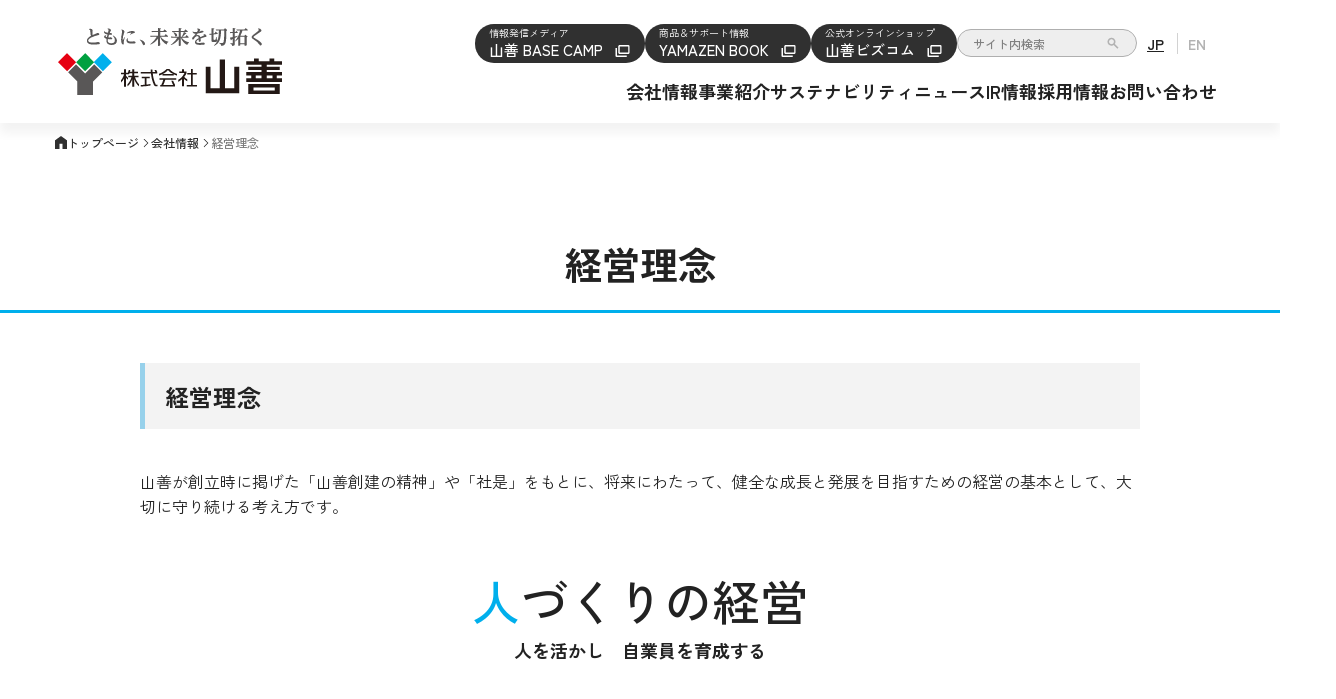

--- FILE ---
content_type: text/html; charset=UTF-8
request_url: https://www.yamazen.co.jp/about/mission.html
body_size: 8565
content:
<!DOCTYPE html>
<!--[if lt IE 7]><html class="no-js lt-ie9 lt-ie8 lt-ie7" lang="ja"> <![endif]-->
<!--[if IE 7]><html class="no-js lt-ie9 lt-ie8" lang="ja"> <![endif]-->
<!--[if IE 8]><html class="no-js lt-ie9" lang="ja"> <![endif]-->
<!--[if gt IE 8]><!-->
<html class="no-js" lang="ja">
<!--<![endif]-->

<head>
	
	<meta charset="UTF-8">
<meta http-equiv="X-UA-Compatible" content="IE=edge">
<meta name="viewport" content="width=device-width, initial-scale=1, maximum-scale=1, shrink-to-fit=no">
<meta charset="utf-8">



<link rel="canonical" href="https://www.yamazen.co.jp/about/mission.html">





<title>
    経営理念 | 会社情報 | 株式会社山善
</title>
<!-- <link rel=”icon” href=“/image/favicon.ico” /> -->
<link rel="Shortcut icon" href="/themes/yamazen-2025/images/favicon.ico" type="image/x-icon" />


<meta property="og:url" content="https://www.yamazen.co.jp/about/mission.html">
<meta property="og:site_name" content="株式会社山善">
<meta property="og:title" content="経営理念 | 会社情報 | 株式会社山善">
<meta property="og:type" content="article">


<meta property="og:description" content="山善の「経営理念」をご覧いただけます。">

<meta property="og:image" content="https://www.yamazen.co.jp/themes/yamazen-2025/assets/images/ogp/logo_1200_630.png">
<meta property="og:image:secure_url" content="https://www.yamazen.co.jp/themes/yamazen-2025/assets/images/ogp/logo_1200_630.png" />
<meta property="og:image:width" content="1200" />
<meta property="og:image:height" content="630" />


<meta name="description" content="山善の「経営理念」をご覧いただけます。">



	

	
	<!-- modal-video css -->
<!-- <link rel="stylesheet" type="text/css" href="/themes/yamazen-2025/css/common/modal-video.min.css?date=20250807141241"> -->

<link rel="stylesheet" href="/themes/system/css/acms.min.css?date=20250807141241">
<link rel="stylesheet" href="/themes/system/css/acms-admin.min.css?date=20250807141241">
<link rel="stylesheet" href="/themes/system/css/normalize.css?date=20250807141241">
<link rel="stylesheet" href="https://cdn.jsdelivr.net/npm/swiper@11/swiper-bundle.min.css">
<link rel="stylesheet" href="/themes/yamazen-2025/assets/css/style.css?date=20260116184341">

<!-- 構造化データ -->

<script type="application/ld+json">
{
	"@context": "http://schema.org",
	"@type": "BreadcrumbList",
	"itemListElement":
	[
	{
		"@type": "ListItem",
		"position": 1,
		"item":
		{
		"@id": "https://www.yamazen.co.jp/",
		"name": "TOP"
		}
	}
		
,
	{
		"@type": "ListItem",
		"position": 2,
		"item":
		{
		"@id": "https://www.yamazen.co.jp/about/",
		"name": "会社情報"
		}
	},
	{
		"@type": "ListItem",
		"position": 3,
		"item":
		{
		"@id": "https://www.yamazen.co.jp/about/mission.html",
		"name": "経営理念"
		}
	}
	]
}
</script>


	


	
	


<script src="/js/library/jquery/jquery-3.6.1.min.js" charset="UTF-8"></script>
<!-- modal-video js -->
<!-- <script src="/themes/yamazen-2025/js/common/jquery-modal-video.min.js?date=20250807141241"></script> -->


<script src="/acms.js?uaGroup=PC&amp;domains=www.yamazen.co.jp&amp;jsDir=js/&amp;themesDir=/themes/&amp;bid=1&amp;cid=9&amp;eid=80&amp;googleApiKey=AIzaSyBzj-uGWIMzNeEUwofhHz4oW5MjqoZayYo&amp;jQuery=3.6.1&amp;jQueryMigrate=migrate-3.0.1&amp;mediaClientResize=on&amp;v=ddc13846d56ef2a9478a2772256be3dd&amp;umfs=15M&amp;pms=15M&amp;mfu=20&amp;lgImg=:1640&amp;jpegQuality=95&amp;mediaLibrary=on&amp;edition=professional&amp;urlPreviewExpire=48&amp;timemachinePreviewDefaultDevice=PC&amp;ccd=about&amp;ecd=mission.html&amp;scriptRoot=/" charset="UTF-8" id="acms-js"></script>

<!-- Google Tag Manager -->
<script>(function(w,d,s,l,i){w[l]=w[l]||[];w[l].push({'gtm.start':
new Date().getTime(),event:'gtm.js'});var f=d.getElementsByTagName(s)[0],
j=d.createElement(s),dl=l!='dataLayer'?'&l='+l:'';j.async=true;j.src=
'https://www.googletagmanager.com/gtm.js?id='+i+dl;f.parentNode.insertBefore(j,f);
})(window,document,'script','dataLayer','GTM-TW98453');</script>
<!-- End Google Tag Manager -->


<!-- # MARS FINDER解る検索 -->
<script>
	if (!window.GALFSRAM2) {
		window.GALFSRAM2 = {
			baseHref: '//c.marsflag.com/mf/gui/',
			hashParams: { cid: 'mf' }
		}
	}
</script>
<script src="//c.marsflag.com/mf/gui/gui.js" charset="UTF-8"></script>
<!--[if lt IE 9]>
<script src="https://oss.maxcdn.com/libs/html5shiv/3.7.3/html5shiv.js"></script>
<script src="https://cdnjs.cloudflare.com/ajax/libs/selectivizr/1.0.2/selectivizr-min.js"></script>
<![endif]-->



	

	
<script type="text/javascript" src="/js/dest/vendor.js?date=20250807141241" charset="UTF-8" async defer></script>
<script type="text/javascript" src="/js/dest/index.js?date=20250807141241" charset="UTF-8" async defer></script>
<meta name="generator" content="a-blog cms for professional" />
<meta name="csrf-token" content="cfc2b47cf92eee3254bf9c89e8525f6b22b02ed5dee77d4670becfde837b0cae"></head>

<body>
	<div id="top" tabindex="-1" aria-hidden="true"></div>
	
	<!-- Google Tag Manager (noscript) -->
<noscript><iframe src="https://www.googletagmanager.com/ns.html?id=GTM-TW98453"
height="0" width="0" style="display:none;visibility:hidden"></iframe></noscript>
<!-- End Google Tag Manager (noscript) -->


	

	<div class="mf_finder_header">

	
	<!-- ヘッダー -->
	<header role="banner" class="g_header">
	<div class="g_header_logo">
		<h1>
			<a href="https://www.yamazen.co.jp/" title="株式会社 山善">
				<img src="/themes/yamazen-2025/assets/images/logo/logo_01.svg" alt="株式会社 山善">
			</a>
		</h1>
	</div>
	<nav class="g_header_nav" aria-label="グローバルナビゲーション">
		<div class="scrollArea">
			<div class="g_header_navInner">
				<ul class="g_header_linkExternal">
					<li>
						<a href="/ybc/?utm_source=yamazen.co.jp&utm_medium=referral" target="_blank" aria-label="山善 BASE CAMP（新しいウィンドウが開きます）">
							<span>情報発信メディア</span>山善 BASE CAMP
						</a>
					</li>
					<li>
						<a href="https://book.yamazen.co.jp/?utm_source=book.yamazen.co.jp&utm_medium=referral&utm_campaign=corporate" target="_blank" aria-label="YAMAZEN BOOK（新しいウィンドウが開きます）">
							<span>商品＆サポート情報</span>YAMAZEN BOOK
						</a>
					</li>
					<li>
						<a href="https://yamazenbizcom.jp/" target="_blank" aria-label="山善ビズコム（新しいウィンドウが開きます）">
							<span>公式オンラインショップ</span>山善ビズコム
						</a>
					</li>
				</ul>
				<div role="search" class="g_header_search" aria-label="サイト内検索">
					<!-- # MARS FINDER カスタムエレメント-->
					<!-- ↓検索窓用カスタムエレメント -->
					<mf-search-box input-placeholder="サイト内検索"
						ajax-url="https://finder.api.mf.marsflag.com/api/v1/finder_service/documents/10772f24/search"
						results-page-url="https://www.yamazen.co.jp/search/" doctype-hidden sort-hidden pagemax-hidden imgsize-hidden category-hidden
						options-hidden suggest-hidden></mf-search-box>
				</div>
				<ul class="g_header_lang">
					<li class="current">JP</li>
					<li><a href="https://www.yamazen.co.jp/english/" lang="en">EN</a></li>
				</ul>
			</div>
			<div class="g_header_mainNav">
				<nav id="global_nav" class="g_nav" role="navigation" aria-label="グローバルナビゲーション">
  
  <ul class="g_nav_list">
    <li class="g_nav_item has_dropdown">
      <a href="/about/" class="g_nav_link GlobalNavOpen" aria-haspopup="true" aria-expanded="false" aria-controls="g_nav_dropdown_about">会社情報</a>
      <div class="g_nav_dropdown" id="g_nav_dropdown_about" role="region" aria-label="会社情報のサブメニュー">
        <div class="g_nav_dropdown_inner">
          <div class="g_nav_dropdown_header">
            <h2>会社情報</h2>
            <p><a href="/about/" class="linkType_01 GlobalNav">会社情報TOP</a></p>
          </div>
          <ul class="g_nav_dropdown_list">
            <li><a href="/about/message.html" class="GlobalNav">社長メッセージ</a></li>
            <li><a href="/about/mission.html" class="GlobalNav">経営理念</a></li>
            <li><a href="/about/purpose.html" class="GlobalNav">パーパス</a></li>
            <li><a href="/about/company.html" class="GlobalNav">会社概要</a></li>
            <li><a href="/about/officer.html" class="GlobalNav">役員一覧</a></li>
            <li><a href="/about/organization.html" class="GlobalNav">組織図</a></li>
            <li><a href="/about/network/" class="GlobalNav">拠点一覧</a></li>
            <li><a href="/about/group.html" class="GlobalNav">国内グループ会社</a></li>
            <li><a href="/about/history.html" class="GlobalNav">ヒストリー</a></li>
            <li><a href="/about/know.html" class="GlobalNav">ひと目でわかる山善</a></li>
          </ul>
          <div class="g_nav_dropdown_visual">
            <ul>
              <li>
                <a href="/about/message.html" class="GlobalNav">
                  <img src="/themes/yamazen-2025/assets/images/nav/banner_about_message.jpg" alt="株式会社山善　代表取締役　社長執行役員　岸田　貢司" class="img_responsive">
                  <span>社長メッセージ</span>
                </a>
              </li>
              <li>
                <a href="/about/know.html" class="GlobalNav">
                  <img src="/themes/yamazen-2025/assets/images/nav/banner_about_know.jpg" alt="「生産財」と「消費財」の専門商社、山善の実績をデータでご紹介" class="img_responsive">
                  <span>ひと目でわかる山善</span>
                </a>
              </li>
              <li>
                <a href="https://www.yamazen.co.jp/media-download/2385/0bab12ae3566dd66/PDF/" target="_blank" class="GlobalNav">
                  <img src="/themes/yamazen-2025/assets/images/nav/banner_about_company-pdf.jpg" alt="山善の会社案内パンフレット" class="img_responsive">
                  <span class="exLink_pdf" aria-label="会社案内（PDFが開きます）">会社案内</span>
                </a>
              </li>
            </ul>
          </div>
        </div>
      </div>
    </li>

    <li class="g_nav_item has_dropdown">
      <a href="/business/" class="g_nav_link GlobalNavOpen" aria-haspopup="true" aria-expanded="false" aria-controls="g_nav_dropdown_business">事業紹介</a>
      <div class="g_nav_dropdown" id="g_nav_dropdown_business" role="region" aria-label="事業紹介のサブメニュー">
        <div class="g_nav_dropdown_inner">
          <div class="g_nav_dropdown_header">
            <h2>事業紹介</h2>
            <p><a href="/business/" class="linkType_01 GlobalNav">事業紹介TOP</a></p>
          </div>
          <div class="g_nav_dropdown_group">
            <ul class="g_nav_dropdown_list">
              <li><a href="/business/machine/" class="GlobalNav">機械事業</a></li>
              <li><a href="/business/industrial-solution/" class="GlobalNav">産業ソリューション事業</a></li>
              <li><a href="/business/tool-engineering/" class="GlobalNav">ツール＆エンジニアリング事業</a></li>
              <li><a href="/business/global/" class="GlobalNav">海外事業</a></li>
              <li><a href="/business/solution/" class="GlobalNav">ソリューションビジネス</a></li>
              <li><a href="/business/housing/" class="GlobalNav">住建事業</a></li>
              <li><a href="/business/home/" class="GlobalNav">家庭機器事業</a></li>
            </ul>
            <ul class="g_nav_dropdown_list">
              <li><a href="/business/genbato/" class="GlobalNav">ゲンバト</a></li>
              <li><a href="/business/green-business/" class="GlobalNav">グリーンビジネス</a></li>
              <!--<li><a href="/business/dx-strategy/" class="GlobalNav">DX戦略</a></li>-->
              <li><a href="/business/logistics-strategy/" class="GlobalNav">物流戦略</a></li>
            </ul>
          </div>
        </div>
      </div>
    </li>

    <li class="g_nav_item has_dropdown">
      <a href="/sustainability/" class="g_nav_link GlobalNavOpen" aria-haspopup="true" aria-expanded="false" aria-controls="g_nav_dropdown_sustainability">サステナビリティ</a>
      <div class="g_nav_dropdown" id="g_nav_dropdown_sustainability" role="region" aria-label="サステナビリティのサブメニュー">
        <div class="g_nav_dropdown_inner">
          <div class="g_nav_dropdown_header">
            <h2>サステナビリティ</h2>
            <p><a href="/sustainability/" class="linkType_01 GlobalNav">サステナビリティTOP</a></p>
          </div>
          <ul class="g_nav_dropdown_list">
            <li><a href="/sustainability/topmessage.html" class="GlobalNav">トップメッセージ</a></li>
            <li><a href="/sustainability/policy/" class="GlobalNav">山善グループのサステナビリティ</a></li>
            <li class="is_blank" aria-hidden="true"></li>
            <li><a href="/sustainability/environment/" class="GlobalNav">環境</a></li>
            <li><a href="/sustainability/society/" class="GlobalNav">社会</a></li>
            <li><a href="/sustainability/governance/" class="GlobalNav">ガバナンス</a></li>
            <li><a href="/sustainability/esg-data.html" class="GlobalNav">ESGデータ</a></li>
            <li><a href="/sustainability/evaluation.html" class="GlobalNav">外部からの評価・イニシアチブへの参加</a></li>
            <!--<li><a href="/sustainability/guideline.html" class="GlobalNav">ガイドライン対照表</a></li>-->
          </ul>
          <div class=" g_nav_dropdown_visual">
              <ul>
                <li>
                  <a href="/sustainability/topmessage.html" class="GlobalNav">
                    <img src="/themes/yamazen-2025/assets/images/nav/banner_sustainability_message.jpg" alt="株式会社山善　代表取締役　社長執行役員　岸田　貢司" class="img_responsive">
                    <span>トップメッセージ</span>
                  </a>
                </li>
                <li>
                  <a href="/sustainability/policy/" class="GlobalNav">
                    <img src="/themes/yamazen-2025/assets/images/nav/banner_sustainability.jpg" alt="山善グループのサステナビリティの考え方について" class="img_responsive">
                    <span>山善グループのサステナビリティ</span>
                  </a>
                </li>
              </ul>
          </div>
        </div>
    </div>
    </li>

    <li class="g_nav_item">
      <a href="/news/" class="g_nav_link GlobalNav" aria-haspopup="false">ニュース</a>
    </li>

    <li class="g_nav_item has_dropdown">
      <a href="/ir/" class="g_nav_link GlobalNavOpen" aria-haspopup="true" aria-expanded="false" aria-controls="g_nav_dropdown_ir">IR情報</a>
      <div class="g_nav_dropdown" id="g_nav_dropdown_ir" role="region" aria-label="IR情報のサブメニュー">
        <div class="g_nav_dropdown_inner">
          <div class="g_nav_dropdown_header">
            <h2>IR情報</h2>
            <p><a href="/ir/" class="linkType_01 GlobalNav">IR情報TOP</a></p>
          </div>
          <ul class="g_nav_dropdown_list">
            <li><a href="/ir/topmessage.html" class="GlobalNav">トップメッセージ</a></li>
            <li><a href="/ir/initiatives2030/" class="GlobalNav">2030年企業ビジョン実現に向けた取組み</a></li>
            <li><a href="/ir/plan.html" class="GlobalNav">中期経営計画</a></li>
            <li><a href="/ir/finance/" class="GlobalNav">連結財務・業績情報</a></li>
            <li><a href="/ir/library/" class="GlobalNav">IRライブラリ</a></li>
            <li><a href="/ir/stock/" class="GlobalNav">株主・株式情報</a></li>
            <li><a href="/ir/investors.html" class="GlobalNav">個人株主・投資家の皆様へ</a></li>
            <li><a href="/ir/calendar.html" class="GlobalNav">IRカレンダー</a></li>
            <li><a href="/ir/policy.html" class="GlobalNav">IR基本方針</a></li>
            <li><a href="/ir/notification/" class="GlobalNav">電子公告</a></li>
            <li><a href="/ir/#ir_sitemap" class="GlobalNav">IRサイトマップ</a></li>
          </ul>
          <div class=" g_nav_dropdown_visual">
            <ul>
              <li>
                <a href="/ir/library/integrated-report/" class="GlobalNav">
                  <img src="/themes/yamazen-2025/assets/images/nav/banner_ir_annual-report.jpg" alt="山善「統合報告書」ダウンロードはこちら" class="img_responsive">
                  <span>統合報告書</span>
                </a>
              </li>
              <li>
                <a href="/ir/investors.html" class="GlobalNav">
                  <img src="/themes/yamazen-2025/assets/images/nav/banner_ir_investors.png" alt="個人株主・投資家の皆様に、より深く当社グループをご理解いただくための情報を掲載" class="img_responsive">
                  <span>個人株主・投資家の皆様へ</span>
                </a>
              </li>
            </ul>
          </div>
        </div>
      </div>
    </li>

    <li class="g_nav_item">
      <a href="/saiyo/" class="g_nav_link" aria-haspopup="false">採用情報</a>
    </li>

    <li class="g_nav_item">
      <a href="/contact/" class="g_nav_link GlobalNav" aria-haspopup="false">お問い合わせ</a>
    </li>

  </ul>
</nav>
			</div>
		</div>
	</nav>

	<button id="nav_toggle" class="nav_toggle" aria-controls="global_nav" aria-expanded="false" aria-label="メニューを開く">
		<span class="sr_only">メニュー</span>
		<span aria-hidden="true"></span>
		<span aria-hidden="true"></span>
		<span aria-hidden="true"></span>
	</button>
</header>

	

	</div>

	
	<main>
	

		
		
<nav class="breadcrumb">
	<ol>
		<li>
			<a href="https://www.yamazen.co.jp/">
				<img src="/themes/yamazen-2025/assets/images/icon/icon_home.svg" alt="株式会社 山善 トップページ">
				<span class="hidden_SP">トップページ</span>
			</a>
		</li>
		
		

		<li>
			
			
			
			
			
				
				<a href="https://www.yamazen.co.jp/about/">会社情報</a>
				
			
			
			
		</li>
		
		
		
		<li>
			
			
			経営理念
		</li>
		
		
	</ol>
</nav>


		

		
    
    <section class="innerType_full m-b-50">
        <h1 class="titType_h1_center">
        
        経営理念
        
        
        </h1>
    </section>
    
    
		
		<div class="acms-container">
			
			<!-- ※管理用パーツ -->
			



			
		</div>
		
    
    
    
    



<!-- テキスト -->

<section class="innerType_01 m-b-50">
    <h2 class="titType_h2_leftA">経営理念</h2>
    <p class="m-b-50">
        山善が創立時に掲げた「山善創建の精神」や「社是」をもとに、将来にわたって、健全な成長と発展を目指すための経営の基本として、大切に守り続ける考え方です。
    </p>
</section>

<section class="innerType_01 m-b-80">
    <h3 class="tit_aboutMisson">人づくりの経営<span>人を活かし　自業員を育成する</span></h3>
    <p class="txt_center m-b-40">"経営は人なり"<br>企業（会社）にとって一番大切な経営資源は"人"です。<br>社会に誇れる人財を育成します。</p>
    <div class="about_mission_list m-b-50">
        <ul class="listType_dot w-fit">
            <li>人権を尊重し、社員一人ひとりの個性や能力が発揮できる土壌と環境をつくります。</li>
            <li>「従業員意識」を捨て、「自らが経営する」という自業員としての気概を持ち、研鑚し、常に高い目標に挑戦する人財を育てます。</li>
            <li>努力や成果に対し、客観的な視点で公正な「評価」を行い、「信賞必罰」を明確にし、真の自業員を育成します。</li>
        </ul>
    </div>
</section>

<section class="innerType_01 m-b-80">
    <h3 class="tit_aboutMisson">切拓く経営<span>革新と創造に挑戦する</span></h3>
    <p class="txt_center m-b-40">時代は絶えず変化し、同じところに止まっていれば、取り残されます。<br>変化に対応し、新しいことに挑戦します。</p>
    <div class="about_mission_list missionFlex">
        <ul class="listType_dot w-fit">
            <li>環境の変化や新たなニーズに対応するために、独創的で創造的革新を図る社内環境を形成します。</li>
            <li>人・モノ・金・情報の経営資源を適時適切に結合分離する柔軟な組織づくりを推進します。</li>
            <li class="sp_m-b-0">「やめるべき」「変えるべき」「強化徹底すべき」等の変革目標を明確にし、時代に適合するための意識改革と土壌づくりに取り組みます。</li>
            <li class="hidden_SP">時代を先取りし、多様なニーズに対応する「新しい価値」「質の高い財やサービス」を追求します。</li>
        </ul>
        <figure>
            <img src="/themes/yamazen-2025/images/about/mission/i_sign.png" alt="切拓く　山本猛夫" class="img_responsive">
        </figure>
    </div>
    <div class="about_mission_list">
        <ul class="listType_dot w-fit">
            <li class="hidden_PC hidden_TAB">時代を先取りし、多様なニーズに対応する"「新しい価値」「質の高い財やサービス」を追求します。</li>
            <li>起業家精神を発揮して、緻密な企画力と大胆な行動力で「新しいマーケット」「新しい販売システム」を開発します。</li>
        </ul>
    </div>
</section>

<section class="innerType_01 m-b-80">
    <h3 class="tit_aboutMisson">信頼の経営<span>期待に応え　社会に貢献する</span></h3>
    <p class="txt_center m-b-40">「相互信頼」を企業活動の基本とし、産業の発展と豊かな社会づくりに貢献します。</p>
    <div class="about_mission_list">
        <ul class="listType_dot w-fit">
            <li>私たちの仕事や生活は、多くのお取引先や支援・協力者のおかげで成り立ち、大きな期待が寄せられています。常に感謝の心を持って、期待に応える努力をし、社会との共生を目指します。</li>
            <li>的確な情報に基づく「価値」を提供することにより、お取引先の期待に応え、相互信頼の絆を深めます。</li>
            <li>社会との融和を図り、業界活性化のための役割と責任を果たせる企業（存在感のある企業）を目指します。</li>
            <li>すべての企業活動を通して社会に貢献し、社員が誇りにできる会社を目指します。</li>
        </ul>
    </div>
</section>

<section class="innerType_01 m-b-110">
    <h2 class="titType_h2_leftA">自主自律の考動指針</h2>
    <p class="m-b-50">
        当社の社員が何事にも主体性をもって考え、判断し、自ら進んで実践するために、自らの指針とするべく制定しているものです。
    </p>
    <h4 class="titType_h4_left txt_22 m-b-20">一. 基本と原則を守り能力の開発と向上に努めます</h4>
    <p class="m-b-50">
        世の中にはすべてに基本があり、ルールがあります。基本やルールを守り、能力の開発と向上に努めることが社会人、企業人としての第一歩です。
    </p>
    <h4 class="titType_h4_left txt_22 m-b-20">一. 使命と責任を果たし相互信頼の絆を深めます</h4>
    <p class="m-b-50">
        すべての社員にはそれぞれの使命と役割があり、これらを全うする責任があります。それぞれが責任を果たすことによって相互の信頼感が生まれます。
    </p>
    <h4 class="titType_h4_left txt_22 m-b-20">一. 活力にあふれた行動で明るい職場をつくります</h4>
    <p class="m-b-50">
        活力にあふれた明るい職場環境は、それぞれの部門が目指す目標の達成に向けて"協働"し、より高い効果を獲得して喜びを共有することにより実現します。
    </p>
</section>










































    <hr class="clearHidden" />
    

    
    

    

    
		
    
<aside class="innerType_01 m-b-120">
    <h2 class="titType_h2_leftA">こちらもご覧ください</h2>
    <div class="thumbnailLink thumbnail_3col">
    
        <div class="thumbnailLink_item">
            <a href="/about/message.html" class="thumbnail_col">
                <figure>
                    <img src="/themes/yamazen-2025/assets/images/recommend/about/i_recommend_01.jpg" alt="">
                </figure>
                <h3>社長メッセージ</h3>
            </a>
        </div>
        <div class="thumbnailLink_item">
            <a href="/about/purpose.html" class="thumbnail_col">
                <figure>
                    <img src="/themes/yamazen-2025/assets/images/recommend/about/i_recommend_03.jpg" alt="">
                </figure>
                <h3>パーパス</h3>
            </a>
        </div>
        <div class="thumbnailLink_item">
            <a href="/ir/plan.html" class="thumbnail_col">
                <figure>
                    <img src="/themes/yamazen-2025/assets/images/recommend/ir/i_recommend_02.jpg" alt="">
                </figure>
                <h3>中期経営計画</h3>
            </a>
        </div>
    
    </div>
</aside>

    

	</main>

	
	<!-- フッター -->
	<footer class="g_footer">
	<div class="g_footer_logo">
		<h2>
			<a href="https://www.yamazen.co.jp/" title="株式会社 山善">
				<img src="/themes/yamazen-2025/assets/images/logo/logo_01.svg" alt="株式会社 山善">
			</a>
		</h2>
	</div>
	<nav class="g_footer_nav" aria-label="フッターメインメニュー">
		<div class="g_footer_navInner">
			<ul class="g_footer_linkExternal">
				<li>
					<a href="/ybc/?utm_source=yamazen.co.jp&utm_medium=referral" target="_blank" aria-label="山善 BASE CAMP（新しいウィンドウが開きます）">
						<span>情報発信メディア</span>
						<strong>山善 BASE CAMP</strong>
					</a>
				</li>
				<li>
					<a href="https://book.yamazen.co.jp/?utm_source=book.yamazen.co.jp&utm_medium=referral&utm_campaign=corporate" target="_blank" aria-label="YAMAZEN BOOK（新しいウィンドウが開きます）">
						<span>商品＆サポート情報</span>
						<strong>YAMAZEN BOOK</strong>
					</a>
				</li>
				<li>
					<a href="https://yamazenbizcom.jp/" target="_blank" aria-label=" 山善ビズコム（新しいウィンドウが開きます）">
						<span>公式オンラインショップ</span>
						<strong>山善ビズコム</strong>
					</a>
				</li>
			</ul>

			<div class="footer_menu_group">
				<h2><a href="/about/" class="FooterMenu">会社情報</a></h2>
				<ul>
					<li><a href="/about/message.html" class="FooterMenu">社長メッセージ</a></li>
					<li><a href="/about/mission.html" class="FooterMenu">経営理念</a></li>
					<li><a href="/about/purpose.html" class="FooterMenu">パーパス</a></li>
					<li><a href="/about/company.html" class="FooterMenu">会社概要</a></li>
					<li><a href="/about/officer.html" class="FooterMenu">役員一覧</a></li>
					<li><a href="/about/organization.html" class="FooterMenu">組織図</a></li>
					<li><a href="/about/network/" class="FooterMenu">拠点一覧</a></li>
					<li><a href="/about/group.html" class="FooterMenu">国内グループ会社</a></li>
					<li><a href="/about/history.html" class="FooterMenu">ヒストリー</a></li>
					<li><a href="/about/know.html" class="FooterMenu">ひと目でわかる山善</a></li>
				</ul>
			</div>

			<div class="footer_menu_group">
				<h2><a href="/business/" class="FooterMenu">事業紹介</a></h2>
				<ul>
					<li><a href="/business/machine/" class="FooterMenu">機械事業</a></li>
					<li><a href="/business/industrial-solution/" class="FooterMenu">産業ソリューション事業</a></li>
					<li><a href="/business/tool-engineering/" class="FooterMenu">ツール＆エンジニアリング事業</a></li>
					<li><a href="/business/global/" class="FooterMenu">海外事業</a></li>
					<li><a href="/business/solution/" class="FooterMenu">ソリューションビジネス</a></li>
					<li><a href="/business/housing/" class="FooterMenu">住建事業</a></li>
					<li><a href="/business/home/" class="FooterMenu">家庭機器事業</a></li>
				</ul>
				<ul>
					<li><a href="/business/genbato/" class="FooterMenu">ゲンバト</a></li>
					<li><a href="/business/green-business/" class="FooterMenu">グリーンビジネス</a></li>
					<!--<li><a href="/business/dx-strategy/" class="FooterMenu">DX戦略</a></li>-->
					<li><a href="/business/logistics-strategy/" class="FooterMenu">物流戦略</a></li>
				</ul>
			</div>

			<div class="footer_menu_group">
				<h2><a href="/sustainability/" class="FooterMenu">サステナビリティ</a></h2>
				<ul>
					<li><a href="/sustainability/topmessage.html" class="FooterMenu">トップメッセージ</a></li>
					<li><a href="/sustainability/policy/" class="FooterMenu">山善グループのサステナビリティ</a></li>
					<li><a href="/sustainability/environment/" class="FooterMenu">環境</a></li>
					<li><a href="/sustainability/society/" class="FooterMenu">社会</a></li>
					<li><a href="/sustainability/governance/" class="FooterMenu">ガバナンス</a></li>
					<li><a href="/sustainability/esg-data.html" class="FooterMenu">ESGデータ</a></li>
					<li><a href="/sustainability/evaluation.html" class="FooterMenu">外部からの評価・イニシアチブへの参加</a></li>
					<!--<li><a href="/sustainability/guideline.html" class="FooterMenu">ガイドライン対照表</a></li>-->
				</ul>
			</div>

			<div class="footer_menu_group">
				<h2><a href="/ir/" class="FooterMenu">IR情報</a></h2>
				<ul>
					<li><a href="/ir/topmessage.html" class="FooterMenu">トップメッセージ</a></li>
					<li><a href="/ir/initiatives2030/" class="FooterMenu">2030年企業ビジョン実現に向けた取組み</a></li>
					<li><a href="/ir/plan.html" class="FooterMenu">中期経営計画</a></li>
					<li><a href="/ir/finance/" class="FooterMenu">連結財務・業績情報</a></li>
					<li><a href="/ir/library/" class="FooterMenu">IRライブラリ</a></li>
					<li><a href="/ir/stock/" class="FooterMenu">株主・株式情報</a></li>
					<li><a href="/ir/investors.html" class="FooterMenu">個人株主・投資家の皆様へ</a></li>
					<li><a href="/ir/calendar.html" class="FooterMenu">IRカレンダー</a></li>
					<li><a href="/ir/policy.html" class="FooterMenu">IR基本方針</a></li>
					<li><a href="/ir/notification/" class="FooterMenu">電子公告</a></li>
					<li><a href="/ir/#ir_sitemap" class="FooterMenu">IRサイトマップ</a></li>
				</ul>
			</div>

			<div class="footer_menu_group">
				<h2><a href="/news/" class="FooterMenu">ニュース</a></h2>
				<h2><a href="/saiyo/" class="FooterMenu">採用情報</a></h2>
				<h2><a href="/contact/" class="FooterMenu">お問い合わせ</a></h2>
				<h2><a href="/faq/" class="FooterMenu">よくあるご質問</a></h2>
			</div>

		</div>
	</nav>
	<nav class="g_footer_subNav" aria-label="フッターサブメニュー">
		<ul>
			<li><a href="/terms.html" class="FooterMenu">サイトのご利用について</a></li>
			<li><a href="/privacy-policy.html" class="FooterMenu">プライバシーポリシー</a></li>
			<li><a href="/info-security.html" class="FooterMenu">情報セキュリティ基本方針</a></li>
			<li><a href="/privacy-sm.html" class="FooterMenu">ソーシャルメディアポリシー</a></li>
			<li><a href="/sitemap/" class="FooterMenu">サイトマップ</a></li>
		</ul>
	</nav>
	<address>
		<p>Copyright (C) 2011-2026 YAMAZEN CORPORATION.<br class="hidden_PC"> ALL RIGHTS RESERVED.</p>
	</address>
	<p class="pagetop">
		<a href="#top" class="scrollTo" aria-label="ページの先頭へ移動">ページの先頭へ</a>
	</p>
</footer>


	

	
	

<!-- # MARS FINDER カスタムエレメント -->
<!-- # 検索URLの末尾'#/'を消す -->
<script type="text/javascript">
    !function () {
        var G = GALFSRAM = window.GALFSRAM || {}
        G.mfx = G.mfx || {}
        G.mfx.router_mode = 'history'
    }();
</script>
<script src="https://ce.mf.marsflag.com/latest/js/mf-search.js" charset="UTF-8"></script>
<script src="https://cdn.jsdelivr.net/npm/swiper@11/swiper-bundle.min.js"></script>
<script src="/themes/yamazen-2025/js/common/ofi.min.js?date=20250807141241"></script>
<script src="/themes/yamazen-2025/assets/js/custom.js?date=20250807141241"></script>



	
</body>

</html>


--- FILE ---
content_type: text/css
request_url: https://www.yamazen.co.jp/themes/yamazen-2025/assets/css/style.css?date=20260116184341
body_size: 486326
content:
@charset "UTF-8";
@import url("https://fonts.googleapis.com/css2?family=Poppins:wght@700&family=Zen+Kaku+Gothic+New:wght@400;500;700&display=swap");
main#network_japan {
  background: url("/themes/yamazen-2025/images/about/network/bg_main_japan.svg") no-repeat top 350px center;
  background-attachment: fixed;
}

main#network_global {
  background: url("/themes/yamazen-2025/images/about/network/bg_main_global.svg") no-repeat top 325px center;
  background-attachment: fixed;
}

#categoryTitle {
  position: relative;
  width: 100%;
  height: 200px;
  background: #F8F8F8;
  color: #000;
  font-family: "游明朝体", "Yu Mincho", YuMincho, serif;
  font-weight: bold;
  overflow: hidden;
  margin: 0 auto 10px;
}

#categoryTitle.type01 {
  background: #F8F8F8;
  color: #000;
}

#categoryTitle.type02 {
  background: #000;
  color: #fff;
}

#categoryTitle.type03 {
  background: #4D8D10;
  color: #fff;
}

#categoryTitle.type04 {
  background: #1B1B68;
  color: #fff;
}

#categoryTitle.type05 {
  background: #917647;
  color: #fff;
}

#categoryTitle.type06 {
  background: #EFEFEF;
  color: #000;
}

#categoryTitle.type07 {
  background: #3674A5;
  color: #fff;
}

#categoryTitle.type08 {
  background: #08304A;
  color: #fff;
}

#categoryTitle.type08 h2 {
  filter: drop-shadow(0px 0px 1px #08304A) drop-shadow(0px 0px 3px #08304A) drop-shadow(0px 0px 6px #08304A);
}

#categoryTitle.type09 {
  background: #EDF1F2;
  color: #000;
}

#categoryTitle.type10 {
  background: #E7E4D3;
  color: #000;
}

#categoryTitle.type11 {
  background: #B65413;
  color: #fff;
}

#categoryTitle.type12 {
  background: #233261;
  color: #fff;
}

#categoryTitle.type13 {
  background: #2DA6BB;
  color: #fff;
}

#categoryTitle.type_solution {
  background: #0E3F67 url(/themes/yamazen-2025/images/business/categoryTitle/bg_solution_left.jpg) left bottom no-repeat;
  background-size: auto 100%;
  color: #fff;
}

#categoryTitle.type_global {
  background: #3674A5 url(/themes/yamazen-2025/images/business/categoryTitle/bg_global_left.jpg) left bottom no-repeat;
  background-size: auto 100%;
  color: #fff;
}

#categoryTitle h2 {
  position: absolute;
  top: 50%;
  font-size: 3.6rem;
  padding: 0 0 0 30px;
  transform: translate(0%, -50%);
  z-index: 5;
}

#categoryTitle h2 span {
  display: block;
  font-size: 1.8rem;
  line-height: 1;
  margin: 0 auto -8px;
}

#categoryTitle h2 span.type02 {
  margin: 0 auto -14px;
}

#categoryTitle h2 span.type02 img {
  display: block;
  margin: 0 0 11px;
}

#categoryTitle p {
  position: relative;
  height: 200px;
  line-height: 1;
  text-align: right;
  z-index: 4;
}

#categoryTitle p img {
  width: auto;
  height: 100%;
  max-height: 100%;
}

#categoryTitle.title_message p {
  text-align: left;
  background-color: #fff;
}

#categoryTitle.title_message p img {
  position: relative;
  /*left: -300px;*/
}

.innerType01 {
  width: 1000px;
  margin: 0 auto;
}

.innerType02 {
  width: 830px;
  margin: 0 auto;
}

.innerType03 {
  width: 100%;
  margin: 0 auto;
}

.innerType04 {
  width: 630px;
  margin: 0 auto;
}

.innerType05 {
  width: 1050px;
  margin: 0 auto;
}

.innerType06 {
  width: 1306px;
  margin: 0 auto;
}

.innerType07 {
  width: 1040px;
  margin: 0 auto;
}

.innerType08 {
  width: 880px;
  margin: 0 auto;
}

.innerType09 {
  width: 930px;
  margin: 0 auto;
}

.innerType10 {
  width: 670px;
  margin: 0 auto;
}

.innerType11 {
  width: 620px;
  margin: 0 auto;
}

.innerType12 {
  width: 846px;
  margin: 0 auto;
}

.innerType13 {
  width: 580px;
  margin: 0 auto;
}

.innerType14 {
  width: 1014px;
  margin: 0 auto;
}

.innerType15 {
  width: 1248px;
  margin: 0 auto;
}

.innerType16 {
  width: 507px;
  margin: 0 auto;
}

.innerType17 {
  width: 300px;
  margin: 0 auto;
}

.txt_serif {
  font-family: "游明朝体", "Yu Mincho", YuMincho, serif !important;
}

.title_flex {
  position: relative;
}

.title_flex span {
  display: inline-block;
  position: absolute;
  right: 0;
}

.tit_order_num {
  display: block;
  color: #B8B8B8;
  font-size: 4.6rem;
  font-family: "游明朝体", "Yu Mincho", YuMincho, serif;
  font-weight: normal !important;
  line-height: 1;
  text-align: center;
  margin: 0 auto 4px;
}

.arrow_circle_right_white:before {
  position: relative;
  top: -1px;
  left: 0;
  content: "";
  display: inline-block;
  width: 20px;
  height: 20px;
  background: url(/themes/yamazen-2025/images/common/icon_circle_border_right_white.svg) no-repeat;
  background-size: contain;
  margin-right: 10px;
}

.txt_left {
  text-align: left !important;
}

.txt_center {
  text-align: center !important;
}

.txt_right {
  text-align: right !important;
}

.txt_note01 {
  font-size: 1.2rem !important;
}

.txt_note02 {
  font-size: 1.4rem !important;
}

.txt_note03 {
  font-size: 1.8rem !important;
}

.txt_note04 {
  font-size: 1.6rem !important;
}

.txt_note05 {
  font-size: 1.3rem !important;
}

.txt_serif {
  font-family: "游明朝体", "Yu Mincho", YuMincho, serif !important;
}

.txt_indent {
  padding-left: 1em;
  text-indent: -1em;
}

.underline {
  text-decoration: underline !important;
}

.externalLink {
  padding-right: 16px;
}

.externalLink:after {
  position: relative;
  display: inline-block;
  top: 1px;
  right: -8px;
  content: "";
  width: 16px;
  height: 14px;
  background: url(/themes/yamazen-2025/images/common/icon_externalLink_red.svg) no-repeat right center;
  background-size: contain;
}

.sup {
  position: relative;
  top: -3px;
  font-size: 0.7em;
  padding-left: 4px;
}

.lh_120 {
  line-height: 1.2 !important;
}

.lh_160 {
  line-height: 1.6 !important;
}

.hidden_PC {
  display: none !important;
}

.allNone {
  display: none !important;
}

.only_SP {
  display: none !important;
}

.dis_1390 {
  display: none !important;
}

@media screen and (max-width: 768px) {
  .hidden_PC {
    display: block !important;
  }
  .hidden_TAB,
  .hidden_SP_TAB {
    display: none !important;
  }
  .movie.only.hidden_PC {
    display: inline-block !important;
  }
}
@media screen and (max-width: 480px) {
  .hidden_TAB {
    display: block !important;
  }
  .hidden_SP {
    display: none !important;
  }
}
@media screen and (max-width: 360px) {
  .only_SSP {
    display: block !important;
  }
  .hidden_SSP {
    display: none !important;
  }
}
@media screen and (min-width: 769px) and (max-width: 1390px) {
  .dis_1390 {
    display: block !important;
  }
}
.img_responsive {
  display: block;
  max-width: 100%;
  height: auto;
  margin: 0 auto;
}

.img_responsive_big {
  height: 120px;
}

.img_responsive2 {
  display: block;
  max-width: 100%;
  height: auto;
  margin: 0;
}

.flex_PC {
  display: flex;
  justify-content: space-between;
  flex-wrap: nowrap;
}

.flex_all {
  display: flex;
  justify-content: space-between;
  flex-wrap: nowrap;
}

.flex_start {
  justify-content: flex-start !important;
}

.flex_end {
  justify-content: flex-end;
}

.flex_align_C {
  align-items: center;
}

.flex_align_E {
  align-items: flex-end;
}

.flex_wrap {
  flex-wrap: wrap;
}

.order1 {
  order: 1;
}

.order2 {
  order: 2;
}

.padNone {
  padding: 0 !important;
}

.marNone {
  margin: 0 !important;
}

.m-t-0 {
  margin-top: 0px !important;
}

.m-b-0 {
  margin-bottom: 0px !important;
}

.m-r-0 {
  margin-right: 0px !important;
}

.m-l-0 {
  margin-left: 0px !important;
}

.p-t-0 {
  padding-top: 0px !important;
}

.p-b-0 {
  padding-bottom: 0px !important;
}

.p-r-0 {
  padding-right: 0px !important;
}

.p-l-0 {
  padding-left: 0px !important;
}

.m-t-5 {
  margin-top: 5px !important;
}

.m-b-5 {
  margin-bottom: 5px !important;
}

.m-r-5 {
  margin-right: 5px !important;
}

.m-l-5 {
  margin-left: 5px !important;
}

.p-t-5 {
  padding-top: 5px !important;
}

.p-b-5 {
  padding-bottom: 5px !important;
}

.p-r-5 {
  padding-right: 5px !important;
}

.p-l-5 {
  padding-left: 5px !important;
}

.m-t-10 {
  margin-top: 10px !important;
}

.m-b-10 {
  margin-bottom: 10px !important;
}

.m-r-10 {
  margin-right: 10px !important;
}

.m-l-10 {
  margin-left: 10px !important;
}

.p-t-10 {
  padding-top: 10px !important;
}

.p-b-10 {
  padding-bottom: 10px !important;
}

.p-r-10 {
  padding-right: 10px !important;
}

.p-l-10 {
  padding-left: 10px !important;
}

.m-t-15 {
  margin-top: 15px !important;
}

.m-b-15 {
  margin-bottom: 15px !important;
}

.m-r-15 {
  margin-right: 15px !important;
}

.m-l-15 {
  margin-left: 15px !important;
}

.p-t-15 {
  padding-top: 15px !important;
}

.p-b-15 {
  padding-bottom: 15px !important;
}

.p-r-15 {
  padding-right: 15px !important;
}

.p-l-15 {
  padding-left: 15px !important;
}

.m-t-20 {
  margin-top: 20px !important;
}

.m-b-20 {
  margin-bottom: 20px !important;
}

.m-r-20 {
  margin-right: 20px !important;
}

.m-l-20 {
  margin-left: 20px !important;
}

.p-t-20 {
  padding-top: 20px !important;
}

.p-b-20 {
  padding-bottom: 20px !important;
}

.p-r-20 {
  padding-right: 20px !important;
}

.p-l-20 {
  padding-left: 20px !important;
}

.m-t-25 {
  margin-top: 25px !important;
}

.m-b-25 {
  margin-bottom: 25px !important;
}

.m-r-25 {
  margin-right: 25px !important;
}

.m-l-25 {
  margin-left: 25px !important;
}

.p-t-25 {
  padding-top: 25px !important;
}

.p-b-25 {
  padding-bottom: 25px !important;
}

.p-r-25 {
  padding-right: 25px !important;
}

.p-l-25 {
  padding-left: 25px !important;
}

.m-t-30 {
  margin-top: 30px !important;
}

.m-b-30 {
  margin-bottom: 30px !important;
}

.m-r-30 {
  margin-right: 30px !important;
}

.m-l-30 {
  margin-left: 30px !important;
}

.p-t-30 {
  padding-top: 30px !important;
}

.p-b-30 {
  padding-bottom: 30px !important;
}

.p-r-30 {
  padding-right: 30px !important;
}

.p-l-30 {
  padding-left: 30px !important;
}

.m-t-35 {
  margin-top: 35px !important;
}

.m-b-35 {
  margin-bottom: 35px !important;
}

.m-r-35 {
  margin-right: 35px !important;
}

.m-l-35 {
  margin-left: 35px !important;
}

.p-t-35 {
  padding-top: 35px !important;
}

.p-b-35 {
  padding-bottom: 35px !important;
}

.p-r-35 {
  padding-right: 35px !important;
}

.p-l-35 {
  padding-left: 35px !important;
}

.m-t-40 {
  margin-top: 40px !important;
}

.m-b-40 {
  margin-bottom: 40px !important;
}

.m-r-40 {
  margin-right: 40px !important;
}

.m-l-40 {
  margin-left: 40px !important;
}

.p-t-40 {
  padding-top: 40px !important;
}

.p-b-40 {
  padding-bottom: 40px !important;
}

.p-r-40 {
  padding-right: 40px !important;
}

.p-l-40 {
  padding-left: 40px !important;
}

.m-t-45 {
  margin-top: 45px !important;
}

.m-b-45 {
  margin-bottom: 45px !important;
}

.m-r-45 {
  margin-right: 45px !important;
}

.m-l-45 {
  margin-left: 45px !important;
}

.p-t-45 {
  padding-top: 45px !important;
}

.p-b-45 {
  padding-bottom: 45px !important;
}

.p-r-45 {
  padding-right: 45px !important;
}

.p-l-45 {
  padding-left: 45px !important;
}

.m-t-50 {
  margin-top: 50px !important;
}

.m-b-50 {
  margin-bottom: 50px !important;
}

.m-r-50 {
  margin-right: 50px !important;
}

.m-l-50 {
  margin-left: 50px !important;
}

.p-t-50 {
  padding-top: 50px !important;
}

.p-b-50 {
  padding-bottom: 50px !important;
}

.p-r-50 {
  padding-right: 50px !important;
}

.p-l-50 {
  padding-left: 50px !important;
}

.m-t-55 {
  margin-top: 55px !important;
}

.m-b-55 {
  margin-bottom: 55px !important;
}

.m-r-55 {
  margin-right: 55px !important;
}

.m-l-55 {
  margin-left: 55px !important;
}

.p-t-55 {
  padding-top: 55px !important;
}

.p-b-55 {
  padding-bottom: 55px !important;
}

.p-r-55 {
  padding-right: 55px !important;
}

.p-l-55 {
  padding-left: 55px !important;
}

.m-t-60 {
  margin-top: 60px !important;
}

.m-b-60 {
  margin-bottom: 60px !important;
}

.m-r-60 {
  margin-right: 60px !important;
}

.m-l-60 {
  margin-left: 60px !important;
}

.p-t-60 {
  padding-top: 60px !important;
}

.p-b-60 {
  padding-bottom: 60px !important;
}

.p-r-60 {
  padding-right: 60px !important;
}

.p-l-60 {
  padding-left: 60px !important;
}

.m-t-65 {
  margin-top: 65px !important;
}

.m-b-65 {
  margin-bottom: 65px !important;
}

.m-r-65 {
  margin-right: 65px !important;
}

.m-l-65 {
  margin-left: 65px !important;
}

.p-t-65 {
  padding-top: 65px !important;
}

.p-b-65 {
  padding-bottom: 65px !important;
}

.p-r-65 {
  padding-right: 65px !important;
}

.p-l-65 {
  padding-left: 65px !important;
}

.m-t-70 {
  margin-top: 70px !important;
}

.m-b-70 {
  margin-bottom: 70px !important;
}

.m-r-70 {
  margin-right: 70px !important;
}

.m-l-70 {
  margin-left: 70px !important;
}

.p-t-70 {
  padding-top: 70px !important;
}

.p-b-70 {
  padding-bottom: 70px !important;
}

.p-r-70 {
  padding-right: 70px !important;
}

.p-l-70 {
  padding-left: 70px !important;
}

.m-t-75 {
  margin-top: 75px !important;
}

.m-b-75 {
  margin-bottom: 75px !important;
}

.m-r-75 {
  margin-right: 75px !important;
}

.m-l-75 {
  margin-left: 75px !important;
}

.p-t-75 {
  padding-top: 75px !important;
}

.p-b-75 {
  padding-bottom: 75px !important;
}

.p-r-75 {
  padding-right: 75px !important;
}

.p-l-75 {
  padding-left: 75px !important;
}

.m-t-80 {
  margin-top: 80px !important;
}

.m-b-80 {
  margin-bottom: 80px !important;
}

.m-r-80 {
  margin-right: 80px !important;
}

.m-l-80 {
  margin-left: 80px !important;
}

.p-t-80 {
  padding-top: 80px !important;
}

.p-b-80 {
  padding-bottom: 80px !important;
}

.p-r-80 {
  padding-right: 80px !important;
}

.p-l-80 {
  padding-left: 80px !important;
}

.m-t-85 {
  margin-top: 85px !important;
}

.m-b-85 {
  margin-bottom: 85px !important;
}

.m-r-85 {
  margin-right: 85px !important;
}

.m-l-85 {
  margin-left: 85px !important;
}

.p-t-85 {
  padding-top: 85px !important;
}

.p-b-85 {
  padding-bottom: 85px !important;
}

.p-r-85 {
  padding-right: 85px !important;
}

.p-l-85 {
  padding-left: 85px !important;
}

.m-t-90 {
  margin-top: 90px !important;
}

.m-b-90 {
  margin-bottom: 90px !important;
}

.m-r-90 {
  margin-right: 90px !important;
}

.m-l-90 {
  margin-left: 90px !important;
}

.p-t-90 {
  padding-top: 90px !important;
}

.p-b-90 {
  padding-bottom: 90px !important;
}

.p-r-90 {
  padding-right: 90px !important;
}

.p-l-90 {
  padding-left: 90px !important;
}

.m-t-95 {
  margin-top: 95px !important;
}

.m-b-95 {
  margin-bottom: 95px !important;
}

.m-r-95 {
  margin-right: 95px !important;
}

.m-l-95 {
  margin-left: 95px !important;
}

.p-t-95 {
  padding-top: 95px !important;
}

.p-b-95 {
  padding-bottom: 95px !important;
}

.p-r-95 {
  padding-right: 95px !important;
}

.p-l-95 {
  padding-left: 95px !important;
}

.m-t-100 {
  margin-top: 100px !important;
}

.m-b-100 {
  margin-bottom: 100px !important;
}

.m-r-100 {
  margin-right: 100px !important;
}

.m-l-100 {
  margin-left: 100px !important;
}

.p-t-100 {
  padding-top: 100px !important;
}

.p-b-100 {
  padding-bottom: 100px !important;
}

.p-r-100 {
  padding-right: 100px !important;
}

.p-l-100 {
  padding-left: 100px !important;
}

.m-b-130 {
  margin-bottom: 130px;
}

hr {
  margin: 80px auto;
}

.w-10 {
  width: 10%;
}

.w-20 {
  width: 20%;
}

.w-30 {
  width: 30%;
}

.w-40 {
  width: 40%;
}

.w-50 {
  width: 50%;
}

.w-60 {
  width: 60%;
}

.w-70 {
  width: 70%;
}

.w-80 {
  width: 80%;
}

.w-90 {
  width: 90%;
}

.w-100 {
  width: 100%;
}

.vertical {
  writing-mode: vertical-rl;
  text-orientation: upright;
}

.listType01 {
  display: flex;
  justify-content: space-between;
  flex-wrap: wrap;
  font-size: 1.4rem;
  line-height: 1.6;
}

.listType01 dt {
  width: 130px;
  font-weight: 700;
  border-bottom: 1px solid #B8B8B8;
  padding: 0 10px 15px 0;
  margin: 0 0 15px;
}

.listType01 dd {
  width: calc(100% - 130px);
  border-bottom: 1px solid #B8B8B8;
  padding: 0 0 15px 0;
  margin: 0 0 15px;
}

.listType01.type02 dt, .listType01.type03 dt {
  border-bottom: 1px solid #EDEDED;
  padding: 0 10px 15px 20px;
}

.listType01.type02 dt:first-of-type, .listType01.type03 dt:first-of-type {
  border-top: 1px solid #EDEDED;
  padding: 15px 10px 15px 20px;
}

.listType01.type02 dd, .listType01.type03 dd {
  border-bottom: 1px solid #EDEDED;
  padding: 0 20px 15px 0;
}

.listType01.type02 dd:first-of-type, .listType01.type03 dd:first-of-type {
  border-top: 1px solid #EDEDED;
  padding: 15px 20px 15px 0;
}

.listType01.type03 {
  font-size: 1.6rem;
}

.listType01.borNone dt, .listType01.borNone dd {
  border: none !important;
}

.listType01.font_l {
  font-size: 1.6rem;
}

.listType02 li {
  background: transparent url(/themes/yamazen-2025/images/common/icon_square_gray.svg) no-repeat left 2px top 14px;
  padding: 0 0 0 19px;
  margin: 0 auto 25px;
}

.listType02.type02 li {
  margin: 0 auto;
}

.listType02.type03 li {
  margin: 0 auto 16px;
}

.borNone {
  border: none !important;
}

.borNone li {
  border: none !important;
}

.listType03 {
  list-style: none;
}

.listType03 li {
  line-height: 1.75;
  padding-left: 42px;
  margin: 0 auto 20px;
}

.listType03 li span {
  display: inline-block;
  min-width: 42px;
  font-weight: 700;
  margin-left: -42px;
}

.listType04 dl {
  display: flex;
  justify-content: space-between;
  flex-wrap: nowrap;
  background: #F8F8F8;
  font-size: 1.6rem;
  border-radius: 10px;
  line-height: 1.4;
  padding: 23px;
  margin: 0 auto 15px;
}

.listType04 dl dt {
  width: 80px;
}

.listType04 dl dd {
  width: calc(100% - 80px);
}

.listType05 li {
  padding: 0 0 0 19px;
  margin: 0 auto 25px;
}

.listType05.type05 li {
  margin: 0 auto;
}

.tableType01,
.tableType02,
.tableType03,
.tableType04 {
  width: 100%;
  line-height: 1.4;
  margin: 0 auto;
}

.tableType01 tr,
.tableType02 tr,
.tableType03 tr,
.tableType04 tr {
  border-bottom: 1px solid #EBE8E8;
}

.tableType01 tr:first-child,
.tableType02 tr:first-child,
.tableType03 tr:first-child,
.tableType04 tr:first-child {
  border-top: 1px solid #EBE8E8;
}

.tableType01 th, .tableType01 td,
.tableType02 th,
.tableType02 td,
.tableType03 th,
.tableType03 td,
.tableType04 th,
.tableType04 td {
  font-size: 1.4rem;
  font-weight: 400;
  padding: 30px 10px;
}

.tableType01 th,
.tableType02 th,
.tableType03 th,
.tableType04 th {
  width: 265px;
  text-align: left;
}

.tableType01 td + td,
.tableType02 td + td,
.tableType03 td + td,
.tableType04 td + td {
  padding-left: 100px;
}

.tableType02 tr {
  border-bottom: 1px solid #DDDDDD;
}

.tableType02 tr:first-child {
  border-top: 1px solid #DDDDDD;
}

.tableType02 th, .tableType02 td {
  padding: 20px 10px;
}

.tableType02 th {
  width: 150px;
  font-weight: 700;
}

.tableType03 tr {
  border-bottom: 1px solid #B8B8B8;
}

.tableType03 tr:first-child {
  border-top: none;
}

.tableType03 th, .tableType03 td {
  padding: 18px 10px 18px 15px;
}

.tableType03 th {
  width: 200px;
  background: #F8F8F8;
  font-weight: 700;
}

.tableType04 th, .tableType04 td {
  font-size: 1.6rem;
  border: 1px solid #888888;
  text-align: center;
  padding: 13px 10px 13px 15px;
}

.tableType04 th {
  width: 50%;
  background: #F8F8F8;
  font-weight: 700;
}

.tableType04 td {
  width: 50%;
}

.tableType05 {
  width: 100%;
}

.tableType05 th, .tableType05 td {
  font-size: 1.6rem;
  border: 1px solid #888888;
  text-align: center;
  padding: 10px 10px 10px 15px;
}

.tableType05 th {
  font-weight: 700;
}

.tableType05 thead th {
  background: #F8F8F8;
  text-align: center;
}

.tableType05 tbody th {
  width: 50%;
  text-align: left;
}

.tableType05 tbody td {
  width: 25%;
}

.tableType05.type02 th {
  text-align: center !important;
}

.tableType06 {
  width: 100%;
}

.tableType06 th, .tableType06 td {
  width: 16.6666666667%;
  font-size: 1.6rem;
  border: 1px solid #707070;
  text-align: center;
  padding: 22px 10px 22px 10px;
}

.tableType06 th {
  background: #F8F8F8;
  text-align: center;
  font-weight: 700;
}

.tableType06 th.lh_120 {
  padding: 17px 10px 0 10px;
}

.tableType06 th.lh_120 span.txt_note05 {
  font-size: 1.3rem !important;
}

.tableType07 {
  width: 100%;
  font-size: 1.4rem;
  line-height: 1.6;
}

.tableType07 th {
  width: 130px;
  font-weight: 700;
  padding: 0 10px 35px 0;
  margin: 0 0 15px;
}

.tableType07 td {
  width: calc(100% - 130px);
  padding: 0 0 35px 0;
  margin: 0 0 15px;
}

.boxType01 {
  border: 1px solid #CCCCCC;
  padding: 20px 25px;
}

.boxType02 {
  border: 1px solid #888888;
}

.boxType02 .box_title {
  background: #F8F8F8;
  font-size: 1.6rem;
  font-weight: 700;
  text-align: center;
  border-bottom: 1px solid #888888;
  padding: 11px;
  margin: 0 auto 11px;
}

.boxType02 p {
  font-size: 1.6rem;
  padding: 10px 30px;
}

.boxType03 {
  background: #F8F8F8;
  border-radius: 10px;
  padding: 28px 20px;
}

.boxType03.type02 {
  padding: 40px 30px 66px;
}

.boxType04 {
  border: 1px solid #B8B8B8;
  padding: 16px 20px;
}

.boxType04 + .boxType04 {
  border-top: none;
}

.btnType01 {
  color: #000;
  background: #fff url(/themes/yamazen-2025/images/common/icon_arrow_right_black.svg) no-repeat right 14px center;
  border: 1px solid #000;
  padding: 12px 6px 0;
}

.btnType01:hover {
  color: #fff;
  background: #000 url(/themes/yamazen-2025/images/common/icon_arrow_right_white.svg) no-repeat right 14px center;
}

.btnType01.back {
  background: #fff url(/themes/yamazen-2025/images/common/icon_arrow_left_black2.svg) no-repeat left 14px center;
}

.btnType01.back:hover {
  color: #fff;
  background: #000 url(/themes/yamazen-2025/images/common/icon_arrow_left_white.svg) no-repeat left 14px center;
}

.btnType01.rounded {
  border-radius: 20px;
}

.btnType01.detail {
  width: 156px;
  font-weight: 500;
  text-indent: -20px;
}

.btnType01.arrowRed {
  background: #fff url(/themes/yamazen-2025/images/common/icon_single_arrow_right_red.svg) no-repeat right 14px center;
}

.btnType01.arrowRed:hover {
  color: #000;
  background: whitesmoke url(/themes/yamazen-2025/images/common/icon_single_arrow_right_red.svg) no-repeat right 14px center;
}

.btnType01.arrowRed_bgGray {
  display: inline-block;
  width: auto;
  min-width: 200px;
  background: url(/themes/yamazen-2025/images/common/icon_single_arrow_right_red.svg) no-repeat right 14px center;
  font-size: 1.6rem;
  font-weight: 500;
  border: 2px solid #000;
  border-radius: 20px;
  padding: 10px 46px 0 30px;
}

.btnType01.arrowRed_bgGray:hover {
  background: whitesmoke url(/themes/yamazen-2025/images/common/icon_single_arrow_right_red.svg) no-repeat right 14px center;
  color: rgba(0, 0, 0, 0.8);
}

.btnType01.chart {
  font-size: 1.6rem;
  font-weight: 500;
  text-indent: -10px;
  padding: 11px 6px 0;
}

.btnType01.chart:before {
  position: relative;
  top: -2px;
  left: -16px;
  content: "";
  display: inline-block;
  width: 19px;
  height: 19px;
  background-image: url(/themes/yamazen-2025/images/common/icon_chart-bar.svg);
  background-size: contain;
  vertical-align: middle;
}

.btnType01.chart:hover {
  background: rgba(170, 170, 170, 0.2) url(/themes/yamazen-2025/images/common/icon_single_arrow_right_red.svg) no-repeat right 14px center;
}

.btnType01.file {
  display: inline-block;
  width: auto;
  background: #F8F8F8 url(/themes/yamazen-2025/images/common/icon_single_arrow_right_red.svg) no-repeat right 14px center;
  font-size: 1.6rem;
  font-weight: 400;
  text-indent: -10px;
  padding: 10px 47px 0;
  border: solid 2px #000;
}

.btnType01.file:before {
  position: relative;
  top: -3px;
  left: -14px;
  content: "";
  display: inline-block;
  width: 18px;
  height: 20px;
  background-image: url(/themes/yamazen-2025/images/common/icon_file.svg);
  background-size: contain;
  vertical-align: middle;
}

.btnType01.pdf {
  display: inline-block;
  width: auto;
  background: #F8F8F8 url(/themes/yamazen-2025/images/common/icon_single_arrow_right_red.svg) no-repeat right 14px center;
  font-size: 1.6rem;
  font-weight: 400;
  text-indent: -10px;
  padding: 10px 47px 0;
  border: solid 2px #000;
}

.btnType01.pdf:before {
  position: relative;
  top: -2px;
  left: -14px;
  content: "";
  display: inline-block;
  width: 18px;
  height: 17px;
  background-image: url(/themes/yamazen-2025/images/common/icon_pdf.svg);
  background-size: contain;
  vertical-align: middle;
}

.btnType01.note {
  width: 400px;
  font-size: 1.6rem;
  font-weight: 500;
  background: #F8F8F8 url(/themes/yamazen-2025/images/common/icon_single_arrow_right_red.svg) no-repeat right 14px center;
  text-indent: -12px;
  padding: 11px 6px 0;
}

.btnType01.note:before {
  position: relative;
  top: -2px;
  left: -12px;
  content: "";
  display: inline-block;
  width: 17px;
  height: 20px;
  background-image: url(/themes/yamazen-2025/images/common/icon_note_black.svg);
  background-size: contain;
  vertical-align: middle;
}

.btnType01.note:hover {
  color: #000;
  background: rgba(248, 248, 248, 0.2) url(/themes/yamazen-2025/images/common/icon_single_arrow_right_red.svg) no-repeat right 14px center;
}

.btnType01.home {
  width: 300px;
  height: 78px;
  background: #fff;
  font-size: 1.8rem;
  font-weight: 500;
  text-indent: -10px;
  border: 2px solid #000;
  padding: 29px 6px 0;
}

.btnType01.home:before {
  position: relative;
  top: -2px;
  left: -26px;
  content: "";
  display: inline-block;
  width: 21px;
  height: 21px;
  background-image: url(/themes/yamazen-2025/images/common/icon_home.svg);
  background-size: contain;
  vertical-align: middle;
}

.btnType01.home:hover {
  color: #000;
}

.btnType01.covid19Notice {
  font-size: 1.1rem;
  padding: 6px 6px 0;
  line-height: 1.2;
}

.btnType02 {
  color: #DC000C;
  background: #E8E8E8 url(/themes/yamazen-2025/images/common/icon_arrow_right_red.svg) no-repeat right 14px center;
  padding: 12px 6px 0;
}

.btnType02:hover {
  background: #CCCCCC url(/themes/yamazen-2025/images/common/icon_arrow_right_red.svg) no-repeat right 14px center;
}

.btnType02.infoProduct {
  width: 290px;
}

.btnType02.infoProduct:before {
  position: relative;
  top: -2px;
  left: -10px;
  content: "";
  display: inline-block;
  width: 14px;
  height: 22px;
  background-image: url(/themes/yamazen-2025/images/common/icon_infoProduct.png);
  background-size: contain;
  vertical-align: middle;
}

.btnType02.pdfLink {
  width: 192px;
  background: #E8E8E8;
  text-indent: 10px;
}

.btnType02.pdfLink:after {
  position: relative;
  top: -2px;
  right: -13px;
  content: "";
  display: inline-block;
  width: 20px;
  height: 17px;
  background: url(../images/icon/icon_pdf.svg) no-repeat;
  background-size: contain;
  vertical-align: middle;
}

.btnType02.pdfLink:hover {
  background: rgba(170, 170, 170, 0.2);
}

.btnType02.mail {
  display: flex;
  justify-content: center;
  flex-wrap: nowrap;
  align-items: center;
  width: 405px;
  height: 130px;
  background: #E8E8E8;
  color: #000;
  font-size: 2.4rem;
  border: 1px solid #000;
  padding: 0;
}

.btnType02.mail:before {
  position: relative;
  top: -1px;
  left: -22px;
  content: "";
  display: inline-block;
  width: 46px;
  height: 34px;
  background: url(/themes/yamazen-2025/images/common/icon_mail_blue.svg) no-repeat;
  background-size: contain;
  vertical-align: middle;
}

.btnType02.mail:hover {
  opacity: 0.8;
}

.btnType03 {
  display: flex !important;
  justify-content: center;
  align-items: center;
  width: 400px !important;
  height: 100px !important;
  color: #000;
  font-size: 1.6rem !important;
  font-weight: 700 !important;
  text-align: center;
  text-indent: -75px;
  border: 1px solid #707070;
  padding: 12px 6px;
  margin: 0 auto 100px;
}

.btnType03.inquiry.only {
  text-indent: 0;
}

.btnType03-noicon {
  text-indent: 0;
}

.btnType03.inquiry:before {
  position: relative;
  top: -1px;
  left: -118px;
  content: "";
  display: inline-block;
  width: 77px;
  height: 61px;
  background: url(/themes/yamazen-2025/images/common/icon_inquiry.svg) no-repeat left center;
  background-size: contain;
}

.btnType03.faq:before {
  position: relative;
  top: -1px;
  left: -108px;
  content: "";
  display: inline-block;
  width: 85px;
  height: 56px;
  background: url(/themes/yamazen-2025/images/common/icon_faq.svg) no-repeat left center;
  background-size: contain;
}

@media  {
  .btnType03.inquiry.only {
    padding-right: 77px;
  }
  .btnType03.inquiry.only:before {
    position: relative;
    top: -1px;
    left: -45px;
  }
}
_::-webkit-full-page-media, _:future, :root .btnType03.inquiry.only {
  padding-right: 144px;
}

_::-webkit-full-page-media, _:future, :root .btnType03.inquiry.only:before {
  left: -45px;
}

@-moz-document url-prefix() {
  .btnType03.inquiry.only {
    padding-right: 0;
    text-indent: -75px;
  }
  .btnType03.inquiry.only:before {
    position: relative;
    top: -1px;
    left: -118px;
  }
}
@media all and (-ms-high-contrast: none) {
  .btnType03.inquiry.only {
    text-indent: -75px;
  }
}
.btnType04 {
  display: flex !important;
  justify-content: center;
  align-items: center;
  width: 172px !important;
  height: 40px !important;
  background: #EBE8E8;
  color: #000;
  font-size: 1.4rem !important;
  font-weight: 700 !important;
  text-align: center;
  border-radius: 20px;
  padding: 12px 6px;
  margin: 0 auto;
}

.btnType04:after {
  position: relative;
  right: -8px;
  content: "";
  display: inline-block;
  width: 26px;
  height: 23px;
  background: url(/themes/yamazen-2025/images/common/icon_externalLink_red.svg) no-repeat right center;
  background-size: contain;
}

.btn_right {
  margin-left: auto !important;
  margin-right: 0 !important;
}

.btnType01, .btnType02, .btnType03, .btnType04 {
  position: relative;
  display: block;
  width: 270px;
  height: 40px;
  font-size: 1.4rem;
  font-weight: 700;
  text-decoration: none !important;
  text-align: center;
  white-space: nowrap;
  line-height: 1;
  cursor: pointer;
  transition: all 0.4s;
  margin: 0 auto;
}

.nav_inquiryFaq ul {
  display: flex;
  justify-content: center;
  flex-wrap: nowrap;
  align-items: center;
  margin: 0 auto 90px;
}

.nav_inquiryFaq ul li {
  margin: 0 20px 20px;
}

.nav_anchor_type01 {
  width: 630px;
  border-top: 1px solid #000;
  border-bottom: 1px solid #000;
  padding: 16px 0;
  margin: 0 auto 50px;
}

.nav_anchor_type01 ul {
  display: flex;
  justify-content: center;
  flex-wrap: nowrap;
}

.nav_anchor_type01 ul li {
  min-width: 132px;
  margin: 0 9px;
}

.nav_anchor_type01 ul li a {
  display: block;
  width: 100%;
  height: 38px;
  background: #EBE8E8;
  font-size: 1.6rem;
  text-align: center;
  text-decoration: none;
  border-radius: 19px;
  padding: 2px 6px 0;
}

.nav_anchor_type01 ul li a:hover {
  background: #000;
  color: #fff;
}

.nav_anchor_type02 {
  width: 880px;
  margin: 0 auto;
}

.nav_anchor_type02 ul {
  display: flex;
  justify-content: space-between;
  flex-wrap: nowrap;
}

.nav_anchor_type02 ul li {
  width: 430px;
  height: 88px;
  margin: 0 10px;
}

.nav_anchor_type02 ul li a {
  display: block;
  width: 100%;
  height: 100%;
  background: #F8F8F8 url("/themes/yamazen-2025/images/common/icon_arrow_down_red.svg") no-repeat left 17px center;
  text-align: center;
  text-decoration: none;
  padding: 2px 15px 0 58px;
}

.nav_anchor_type02 ul li a strong {
  display: block;
  font-size: 2rem;
  font-weight: 700;
  line-height: 1.6;
  border-bottom: 1px solid #000;
  padding: 3px 0 0;
  margin: 0 auto -2px;
}

.nav_anchor_type02 ul li a span {
  font-size: 1.2rem;
  line-height: 1.4;
  display: block;
  margin-top: 9px;
}

.nav_anchor_type02 ul li a:hover {
  opacity: 0.8;
}

.nav_anchor_type03 {
  width: 1040px;
  margin: 0 auto;
}

.nav_anchor_type03 ul {
  display: flex;
  justify-content: space-between;
  flex-wrap: nowrap;
}

.nav_anchor_type03 ul li {
  width: 327px;
  height: 70px;
  margin: 0 10px 0 0;
}

.nav_anchor_type03 ul li:last-child {
  margin: 0;
}

.nav_anchor_type03 ul li a {
  display: block;
  width: 100%;
  height: 100%;
  background: #F8F8F8 url("/themes/yamazen-2025/images/common/icon_arrow_down_red.svg") no-repeat left 27px center;
  background-size: 16px 10px;
  font-size: 2rem;
  font-weight: 700;
  line-height: 1.6;
  text-align: center;
  margin: 0 auto -2px;
  padding: 20px 15px 0 58px;
}

.nav_anchor_type03 ul li a:hover {
  opacity: 0.8;
}

.sign {
  display: inline-block;
  width: 186px;
  height: auto;
  margin: 0;
}

@media screen and (max-width: 768px) {
  /*干渉防止のためカット*/
  main#network_japan {
    background: none;
  }
  main#network_japan:before {
    content: "";
    display: block;
    position: fixed;
    top: 0;
    left: 0;
    z-index: -1;
    width: 100%;
    height: 100vh;
    background: url("/themes/yamazen-2025/images/about/network/bg_main_japan.svg") no-repeat top 67px center;
    background-size: 100% auto;
  }
  main#network_global {
    background: none;
  }
  main#network_global:before {
    content: "";
    display: block;
    position: fixed;
    top: 0;
    left: 0;
    z-index: -1;
    width: 100%;
    height: 100vh;
    background: url("/themes/yamazen-2025/images/about/network/bg_main_global.svg") no-repeat top 100px center;
    background-size: 100% auto;
  }
  .innerType01,
  .innerType02,
  .innerType03,
  .innerType05,
  .innerType06,
  .innerType07,
  .innerType08,
  .innerType09,
  .innerType10,
  .innerType11,
  .innerType12,
  .innerType13,
  .innerType14,
  .innerType15,
  .innerType16,
  .innerType17 {
    width: 100%;
    padding: 0 10px;
  }
  .innerType01 p,
  .innerType02 p,
  .innerType03 p,
  .innerType05 p,
  .innerType06 p,
  .innerType07 p,
  .innerType08 p,
  .innerType09 p,
  .innerType10 p,
  .innerType11 p,
  .innerType12 p,
  .innerType13 p,
  .innerType14 p,
  .innerType15 p,
  .innerType16 p,
  .innerType17 p {
    font-size: 1.4rem;
  }
  .innerType04 {
    width: calc(100% - 20px);
    margin: 0 10px;
  }
  .innerType04 p {
    font-size: 1.4rem;
  }
  #categoryTitle {
    height: 180px;
  }
  #categoryTitle h2 {
    position: absolute;
    top: 50%;
    font-size: 2.6rem;
    padding: 0 0 0 10px;
  }
  #categoryTitle h2 span {
    font-size: 1.6rem;
    margin: 0 auto -4px;
  }
  #categoryTitle.sp_type01 h2 {
    color: #000;
    filter: drop-shadow(0px 0px 1px #fff) drop-shadow(0px 0px 3px #fff) drop-shadow(0px 0px 6px #fff);
  }
  #categoryTitle.sp_type02 h2 {
    color: #fff;
    filter: drop-shadow(0px 0px 1px #000) drop-shadow(0px 0px 3px #000) drop-shadow(0px 0px 6px #000);
  }
  #categoryTitle.sp_type03 h2 {
    color: #fff;
    filter: drop-shadow(0px 0px 1px #000) drop-shadow(0px 0px 3px #000) drop-shadow(0px 0px 6px #000);
  }
  #categoryTitle.sp_type04 h2 {
    color: #fff;
    filter: drop-shadow(0px 0px 1px #000) drop-shadow(0px 0px 3px #000) drop-shadow(0px 0px 6px #000);
  }
  #categoryTitle.sp_type05 h2 {
    color: #fff;
    filter: drop-shadow(0px 0px 1px #000) drop-shadow(0px 0px 3px #000) drop-shadow(0px 0px 6px #000);
  }
  #categoryTitle.sp_type06 h2 {
    color: #000;
    filter: drop-shadow(0px 0px 1px #fff) drop-shadow(0px 0px 3px #fff) drop-shadow(0px 0px 6px #fff);
  }
  #categoryTitle.sp_type07 h2 {
    color: #fff;
    filter: drop-shadow(0px 0px 1px #3674A5) drop-shadow(0px 0px 3px #3674A5) drop-shadow(0px 0px 6px #3674A5);
  }
  #categoryTitle.sp_type08 h2 {
    color: #fff;
    filter: drop-shadow(0px 0px 1px #08304A) drop-shadow(0px 0px 3px #08304A) drop-shadow(0px 0px 6px #08304A);
  }
  #categoryTitle.sp_type09 h2 {
    color: #000;
    filter: drop-shadow(0px 0px 1px #fff) drop-shadow(0px 0px 3px #fff) drop-shadow(0px 0px 6px #fff);
  }
  #categoryTitle.sp_type10 h2 {
    color: #000;
    filter: drop-shadow(0px 0px 1px #fff) drop-shadow(0px 0px 3px #fff) drop-shadow(0px 0px 6px #fff);
  }
  #categoryTitle.sp_type11 h2 {
    color: #fff;
    filter: drop-shadow(0px 0px 1px #883f0e) drop-shadow(0px 0px 3px #883f0e) drop-shadow(0px 0px 6px #883f0e);
  }
  #categoryTitle.sp_type12 h2 {
    color: #fff;
    filter: drop-shadow(0px 0px 1px #151f3c) drop-shadow(0px 0px 3px #151f3c) drop-shadow(0px 0px 6px #151f3c);
  }
  #categoryTitle.sp_type13 h2 {
    color: #fff;
    filter: drop-shadow(0px 0px 1px #238292) drop-shadow(0px 0px 3px #238292) drop-shadow(0px 0px 6px #238292);
  }
  #categoryTitle.sp_type_solution {
    background: #0E3F67;
  }
  #categoryTitle.sp_type_solution h2 {
    color: #fff;
    filter: drop-shadow(0px 0px 1px #08243a) drop-shadow(0px 0px 3px #08243a) drop-shadow(0px 0px 6px #08243a);
  }
  #categoryTitle.sp_type_global {
    background: #3674A5;
  }
  #categoryTitle.sp_type_global h2 {
    color: #fff;
    filter: drop-shadow(0px 0px 1px #29597f) drop-shadow(0px 0px 3px #29597f) drop-shadow(0px 0px 6px #29597f);
  }
  #categoryTitle p {
    height: 180px;
  }
  #categoryTitle p img {
    width: 100%;
    height: 180px;
    -o-object-fit: cover;
       object-fit: cover;
    -o-object-position: right center;
       object-position: right center;
  }
  #categoryTitle.title_message p {
    text-align: right;
  }
  #categoryTitle.title_message p img {
    width: calc(100% + 70px);
    left: 130px;
    -o-object-position: 50% 50%;
       object-position: 50% 50%;
  }
  #categoryTitle.title_mission p img {
    width: calc(100% + 470px);
    left: auto;
  }
  #breadcrumb {
    padding: 0 0 0 10px;
    margin: 0 auto 40px;
  }
  #breadcrumb ol li {
    font-size: 0.9rem;
    margin: 0 10px 0 0;
  }
  .arrow_circle_right_white:before {
    top: 50%;
    left: 5px;
    width: 14px;
    height: 14px;
  }
  .tableType01,
  .tableType02,
  .tableType03 {
    width: 100%;
    border: none;
  }
  .tableType01 caption,
  .tableType02 caption,
  .tableType03 caption {
    font-size: 1.3rem;
  }
  .tableType01 th, .tableType01 td,
  .tableType02 th,
  .tableType02 td,
  .tableType03 th,
  .tableType03 td {
    display: block;
    width: 100%;
    height: auto;
    font-size: 1.3rem;
    border-top: none;
  }
  .tableType01 th,
  .tableType02 th,
  .tableType03 th {
    width: 100%;
    border-bottom: none;
    padding: 10px 10px 5px;
  }
  .tableType01 td,
  .tableType02 td,
  .tableType03 td {
    padding: 0 10px 10px;
  }
  .tableType01 td + td,
  .tableType02 td + td,
  .tableType03 td + td {
    padding: 0 10px 10px;
    margin-top: -5px;
  }
  .tableType03 th {
    padding: 8px;
    margin: 0 auto 10px;
  }
  .tableType04 {
    width: 100%;
  }
  .tableType04 tr {
    border: none;
  }
  .tableType04 th, .tableType04 td {
    display: block;
    width: 100%;
    height: auto;
    font-size: 1.4rem;
  }
  .tableType04 th {
    border-top: none;
    padding: 10px 10px 10px;
  }
  .tableType04 th:first-of-type {
    border: 1px solid #888888;
  }
  .tableType04 td {
    border-top: none;
    padding: 14px 10px;
    margin: 0 auto 10px;
  }
  .tableType05 th, .tableType05 td {
    font-size: 1.2rem;
    padding: 13px 8px 13px 8px;
  }
  .tableType05 tbody th {
    width: 60%;
    text-align: left;
  }
  .tableType05 tbody td {
    width: 20%;
  }
  .tableType05.type02 th, .tableType05.type02 td {
    padding: 13px 4px 13px 4px;
  }
  .tableType05.type02 tbody th {
    width: 42%;
    text-align: left;
  }
  .tableType05.type02 tbody td {
    width: 29%;
  }
  .tableType06 th, .tableType06 td {
    font-size: 1.2rem;
    padding: 14px 3px 14px 3px;
  }
  .tableType06 th.lh_120 {
    padding: 3px 3px 0 3px;
  }
  .tableType06 th.lh_120 span.txt_note05 {
    font-size: 0.9rem !important;
  }
  .tableType07 th, .tableType07 td {
    display: block;
    width: 100%;
    height: auto;
    font-size: 1.3rem;
  }
  .tableType07 th {
    text-align: left;
    padding: 0 0 3px;
    margin: 0;
  }
  .tableType07 td {
    padding: 0;
    margin: 0 0 15px;
  }
  .btnType01.detail {
    width: 110px;
    height: 30px;
    max-width: 100%;
    background-size: 14px auto;
    font-size: 1.1rem;
    text-align: left;
    text-indent: 10px;
    border-radius: 15px;
    padding: 9px 30px 0 6px;
  }
  .btnType01.note {
    width: 310px !important;
    height: auto !important;
    font-size: 1.2rem;
    background: #F8F8F8 url(/themes/yamazen-2025/images/common/icon_single_arrow_right_red.svg) no-repeat right 10px center;
    padding: 11px 6px 7px;
  }
  .btnType01.note:before {
    top: 0;
    left: -10px;
    width: 14px;
    height: 20px;
    background: url(/themes/yamazen-2025/images/common/icon_note_black.svg) no-repeat;
    background-size: contain;
  }
  .btnType01.note:hover {
    color: #000;
  }
  .btnType01.file {
    display: inline-block;
    width: auto;
    background: #F8F8F8 url(/themes/yamazen-2025/images/common/icon_single_arrow_right_red.svg) no-repeat right 14px center;
    font-size: 1.4rem;
    text-indent: -10px;
    padding: 10px 40px 0 31px;
  }
  .btnType01.file:before {
    position: relative;
    top: -1px;
    left: -10px;
    width: 16px;
    height: 18px;
  }
  .btnType01.pdf {
    display: inline-block;
    width: auto;
    background: #F8F8F8 url(/themes/yamazen-2025/images/common/icon_single_arrow_right_red.svg) no-repeat right 14px center;
    font-size: 1.4rem;
    text-indent: -10px;
    padding: 10px 40px 0 36px;
  }
  .btnType01.pdf:before {
    position: relative;
    top: -1px;
    left: -7px;
    content: "";
    display: inline-block;
    width: 20px;
    height: 17px;
    background: url(/themes/yamazen-2025/images/common/icon_pdf.svg) no-repeat;
    background-size: contain;
    vertical-align: middle;
  }
  .btnType01.arrowRed_bgGray {
    font-size: 1.4rem;
    padding: 11px 36px 0 14px;
  }
  .btnType02.pdfLink {
    width: 150px;
    height: 30px;
    text-indent: 10px;
    padding: 8px 5px 0;
  }
  .btnType02.pdfLink:after {
    position: relative;
    top: -1px;
    right: -16px;
    content: "";
    display: inline-block;
    width: 20px;
    height: 17px;
    background: url(/themes/yamazen-2025/images/common/icon_pdf.svg) no-repeat;
    background-size: contain;
    vertical-align: middle;
  }
  .btnType02.mail {
    width: calc(100% - 20px);
    height: 114px;
    font-size: 1.6rem;
    padding: 0;
    margin: 0 auto;
  }
  .btnType02.mail:before {
    top: -1px;
    left: -18px;
    width: 40px;
    height: 30px;
  }
  .btnType03 {
    width: 310px !important;
    height: 60px !important;
    text-indent: -40px;
    padding: 12px 6px;
    margin: 0 auto;
  }
  .btnType03-noicon {
    text-indent: 0;
  }
  .btnType03.inquiry:before {
    position: relative;
    top: -1px;
    left: 10px !important;
    width: 40px;
    height: 32px;
  }
  .btnType03.faq:before {
    position: relative;
    top: -1px;
    left: -60px;
    width: 40px;
    height: 32px;
  }
}
@media screen and (max-width: 768px) and (-webkit-min-device-pixel-ratio: 0) {
  .btnType03.inquiry.only {
    padding-right: 47px;
  }
  .btnType03.inquiry.only:before {
    position: relative;
    top: -1px;
    left: -15px !important;
  }
}
@media screen and (max-width: 768px) {
  _::-webkit-full-page-media, _:future, :root .btnType03.inquiry.only {
    padding-right: 75px;
  }
  .btnType04 {
    width: 149px !important;
    height: 35px !important;
    background: #EBE8E8;
    font-size: 1.1rem !important;
    border-radius: 18px;
    padding: 12px 6px;
  }
  .btnType04:after {
    position: relative;
    right: -8px;
    content: "";
    display: inline-block;
    width: 22px;
    height: 20px;
  }
  .sp_m-t-0 {
    margin-top: 0px !important;
  }
  .sp_m-b-0 {
    margin-bottom: 0px !important;
  }
  .sp_m-r-0 {
    margin-right: 0px !important;
  }
  .sp_m-l-0 {
    margin-left: 0px !important;
  }
  .sp_p-t-0 {
    padding-top: 0px !important;
  }
  .sp_p-b-0 {
    padding-bottom: 0px !important;
  }
  .sp_p-r-0 {
    padding-right: 0px !important;
  }
  .sp_p-l-0 {
    padding-left: 0px !important;
  }
  .sp_m-t-5 {
    margin-top: 5px !important;
  }
  .sp_m-b-5 {
    margin-bottom: 5px !important;
  }
  .sp_m-r-5 {
    margin-right: 5px !important;
  }
  .sp_m-l-5 {
    margin-left: 5px !important;
  }
  .sp_p-t-5 {
    padding-top: 5px !important;
  }
  .sp_p-b-5 {
    padding-bottom: 5px !important;
  }
  .sp_p-r-5 {
    padding-right: 5px !important;
  }
  .sp_p-l-5 {
    padding-left: 5px !important;
  }
  .sp_m-t-10 {
    margin-top: 10px !important;
  }
  .sp_m-b-10 {
    margin-bottom: 10px !important;
  }
  .sp_m-r-10 {
    margin-right: 10px !important;
  }
  .sp_m-l-10 {
    margin-left: 10px !important;
  }
  .sp_p-t-10 {
    padding-top: 10px !important;
  }
  .sp_p-b-10 {
    padding-bottom: 10px !important;
  }
  .sp_p-r-10 {
    padding-right: 10px !important;
  }
  .sp_p-l-10 {
    padding-left: 10px !important;
  }
  .sp_m-t-15 {
    margin-top: 15px !important;
  }
  .sp_m-b-15 {
    margin-bottom: 15px !important;
  }
  .sp_m-r-15 {
    margin-right: 15px !important;
  }
  .sp_m-l-15 {
    margin-left: 15px !important;
  }
  .sp_p-t-15 {
    padding-top: 15px !important;
  }
  .sp_p-b-15 {
    padding-bottom: 15px !important;
  }
  .sp_p-r-15 {
    padding-right: 15px !important;
  }
  .sp_p-l-15 {
    padding-left: 15px !important;
  }
  .sp_m-t-20 {
    margin-top: 20px !important;
  }
  .sp_m-b-20 {
    margin-bottom: 20px !important;
  }
  .sp_m-r-20 {
    margin-right: 20px !important;
  }
  .sp_m-l-20 {
    margin-left: 20px !important;
  }
  .sp_p-t-20 {
    padding-top: 20px !important;
  }
  .sp_p-b-20 {
    padding-bottom: 20px !important;
  }
  .sp_p-r-20 {
    padding-right: 20px !important;
  }
  .sp_p-l-20 {
    padding-left: 20px !important;
  }
  .sp_m-t-25 {
    margin-top: 25px !important;
  }
  .sp_m-b-25 {
    margin-bottom: 25px !important;
  }
  .sp_m-r-25 {
    margin-right: 25px !important;
  }
  .sp_m-l-25 {
    margin-left: 25px !important;
  }
  .sp_p-t-25 {
    padding-top: 25px !important;
  }
  .sp_p-b-25 {
    padding-bottom: 25px !important;
  }
  .sp_p-r-25 {
    padding-right: 25px !important;
  }
  .sp_p-l-25 {
    padding-left: 25px !important;
  }
  .sp_m-t-30 {
    margin-top: 30px !important;
  }
  .sp_m-b-30 {
    margin-bottom: 30px !important;
  }
  .sp_m-r-30 {
    margin-right: 30px !important;
  }
  .sp_m-l-30 {
    margin-left: 30px !important;
  }
  .sp_p-t-30 {
    padding-top: 30px !important;
  }
  .sp_p-b-30 {
    padding-bottom: 30px !important;
  }
  .sp_p-r-30 {
    padding-right: 30px !important;
  }
  .sp_p-l-30 {
    padding-left: 30px !important;
  }
  .sp_m-t-35 {
    margin-top: 35px !important;
  }
  .sp_m-b-35 {
    margin-bottom: 35px !important;
  }
  .sp_m-r-35 {
    margin-right: 35px !important;
  }
  .sp_m-l-35 {
    margin-left: 35px !important;
  }
  .sp_p-t-35 {
    padding-top: 35px !important;
  }
  .sp_p-b-35 {
    padding-bottom: 35px !important;
  }
  .sp_p-r-35 {
    padding-right: 35px !important;
  }
  .sp_p-l-35 {
    padding-left: 35px !important;
  }
  .sp_m-t-40 {
    margin-top: 40px !important;
  }
  .sp_m-b-40 {
    margin-bottom: 40px !important;
  }
  .sp_m-r-40 {
    margin-right: 40px !important;
  }
  .sp_m-l-40 {
    margin-left: 40px !important;
  }
  .sp_p-t-40 {
    padding-top: 40px !important;
  }
  .sp_p-b-40 {
    padding-bottom: 40px !important;
  }
  .sp_p-r-40 {
    padding-right: 40px !important;
  }
  .sp_p-l-40 {
    padding-left: 40px !important;
  }
  .sp_m-t-45 {
    margin-top: 45px !important;
  }
  .sp_m-b-45 {
    margin-bottom: 45px !important;
  }
  .sp_m-r-45 {
    margin-right: 45px !important;
  }
  .sp_m-l-45 {
    margin-left: 45px !important;
  }
  .sp_p-t-45 {
    padding-top: 45px !important;
  }
  .sp_p-b-45 {
    padding-bottom: 45px !important;
  }
  .sp_p-r-45 {
    padding-right: 45px !important;
  }
  .sp_p-l-45 {
    padding-left: 45px !important;
  }
  .sp_m-t-50 {
    margin-top: 50px !important;
  }
  .sp_m-b-50 {
    margin-bottom: 50px !important;
  }
  .sp_m-r-50 {
    margin-right: 50px !important;
  }
  .sp_m-l-50 {
    margin-left: 50px !important;
  }
  .sp_p-t-50 {
    padding-top: 50px !important;
  }
  .sp_p-b-50 {
    padding-bottom: 50px !important;
  }
  .sp_p-r-50 {
    padding-right: 50px !important;
  }
  .sp_p-l-50 {
    padding-left: 50px !important;
  }
  .sp_m-t-55 {
    margin-top: 55px !important;
  }
  .sp_m-b-55 {
    margin-bottom: 55px !important;
  }
  .sp_m-r-55 {
    margin-right: 55px !important;
  }
  .sp_m-l-55 {
    margin-left: 55px !important;
  }
  .sp_p-t-55 {
    padding-top: 55px !important;
  }
  .sp_p-b-55 {
    padding-bottom: 55px !important;
  }
  .sp_p-r-55 {
    padding-right: 55px !important;
  }
  .sp_p-l-55 {
    padding-left: 55px !important;
  }
  .sp_m-t-60 {
    margin-top: 60px !important;
  }
  .sp_m-b-60 {
    margin-bottom: 60px !important;
  }
  .sp_m-r-60 {
    margin-right: 60px !important;
  }
  .sp_m-l-60 {
    margin-left: 60px !important;
  }
  .sp_p-t-60 {
    padding-top: 60px !important;
  }
  .sp_p-b-60 {
    padding-bottom: 60px !important;
  }
  .sp_p-r-60 {
    padding-right: 60px !important;
  }
  .sp_p-l-60 {
    padding-left: 60px !important;
  }
  .sp_m-t-65 {
    margin-top: 65px !important;
  }
  .sp_m-b-65 {
    margin-bottom: 65px !important;
  }
  .sp_m-r-65 {
    margin-right: 65px !important;
  }
  .sp_m-l-65 {
    margin-left: 65px !important;
  }
  .sp_p-t-65 {
    padding-top: 65px !important;
  }
  .sp_p-b-65 {
    padding-bottom: 65px !important;
  }
  .sp_p-r-65 {
    padding-right: 65px !important;
  }
  .sp_p-l-65 {
    padding-left: 65px !important;
  }
  .sp_m-t-70 {
    margin-top: 70px !important;
  }
  .sp_m-b-70 {
    margin-bottom: 70px !important;
  }
  .sp_m-r-70 {
    margin-right: 70px !important;
  }
  .sp_m-l-70 {
    margin-left: 70px !important;
  }
  .sp_p-t-70 {
    padding-top: 70px !important;
  }
  .sp_p-b-70 {
    padding-bottom: 70px !important;
  }
  .sp_p-r-70 {
    padding-right: 70px !important;
  }
  .sp_p-l-70 {
    padding-left: 70px !important;
  }
  .sp_m-t-75 {
    margin-top: 75px !important;
  }
  .sp_m-b-75 {
    margin-bottom: 75px !important;
  }
  .sp_m-r-75 {
    margin-right: 75px !important;
  }
  .sp_m-l-75 {
    margin-left: 75px !important;
  }
  .sp_p-t-75 {
    padding-top: 75px !important;
  }
  .sp_p-b-75 {
    padding-bottom: 75px !important;
  }
  .sp_p-r-75 {
    padding-right: 75px !important;
  }
  .sp_p-l-75 {
    padding-left: 75px !important;
  }
  .sp_m-t-80 {
    margin-top: 80px !important;
  }
  .sp_m-b-80 {
    margin-bottom: 80px !important;
  }
  .sp_m-r-80 {
    margin-right: 80px !important;
  }
  .sp_m-l-80 {
    margin-left: 80px !important;
  }
  .sp_p-t-80 {
    padding-top: 80px !important;
  }
  .sp_p-b-80 {
    padding-bottom: 80px !important;
  }
  .sp_p-r-80 {
    padding-right: 80px !important;
  }
  .sp_p-l-80 {
    padding-left: 80px !important;
  }
  .sp_m-t-85 {
    margin-top: 85px !important;
  }
  .sp_m-b-85 {
    margin-bottom: 85px !important;
  }
  .sp_m-r-85 {
    margin-right: 85px !important;
  }
  .sp_m-l-85 {
    margin-left: 85px !important;
  }
  .sp_p-t-85 {
    padding-top: 85px !important;
  }
  .sp_p-b-85 {
    padding-bottom: 85px !important;
  }
  .sp_p-r-85 {
    padding-right: 85px !important;
  }
  .sp_p-l-85 {
    padding-left: 85px !important;
  }
  .sp_m-t-90 {
    margin-top: 90px !important;
  }
  .sp_m-b-90 {
    margin-bottom: 90px !important;
  }
  .sp_m-r-90 {
    margin-right: 90px !important;
  }
  .sp_m-l-90 {
    margin-left: 90px !important;
  }
  .sp_p-t-90 {
    padding-top: 90px !important;
  }
  .sp_p-b-90 {
    padding-bottom: 90px !important;
  }
  .sp_p-r-90 {
    padding-right: 90px !important;
  }
  .sp_p-l-90 {
    padding-left: 90px !important;
  }
  .sp_m-t-95 {
    margin-top: 95px !important;
  }
  .sp_m-b-95 {
    margin-bottom: 95px !important;
  }
  .sp_m-r-95 {
    margin-right: 95px !important;
  }
  .sp_m-l-95 {
    margin-left: 95px !important;
  }
  .sp_p-t-95 {
    padding-top: 95px !important;
  }
  .sp_p-b-95 {
    padding-bottom: 95px !important;
  }
  .sp_p-r-95 {
    padding-right: 95px !important;
  }
  .sp_p-l-95 {
    padding-left: 95px !important;
  }
  .sp_m-t-100 {
    margin-top: 100px !important;
  }
  .sp_m-b-100 {
    margin-bottom: 100px !important;
  }
  .sp_m-r-100 {
    margin-right: 100px !important;
  }
  .sp_m-l-100 {
    margin-left: 100px !important;
  }
  .sp_p-t-100 {
    padding-top: 100px !important;
  }
  .sp_p-b-100 {
    padding-bottom: 100px !important;
  }
  .sp_p-r-100 {
    padding-right: 100px !important;
  }
  .sp_p-l-100 {
    padding-left: 100px !important;
  }
  .sp_m-auto {
    margin: 0 auto !important;
  }
  .flex_PC {
    display: block;
  }
  .txt_note01 {
    font-size: 1.1rem !important;
  }
  .txt_note02 {
    font-size: 1.2rem !important;
  }
  .txt_note03 {
    font-size: 1.6rem !important;
  }
  .txt_note04 {
    font-size: 1.4rem !important;
  }
  .txt_note05 {
    font-size: 1.3rem !important;
  }
  .title_flex span {
    display: block;
    position: relative;
  }
  .sp_txt_left {
    text-align: left !important;
  }
  .sp_txt_center {
    text-align: center !important;
  }
  .sp_txt_right {
    text-align: right !important;
  }
  .sp_txt_note01 {
    font-size: 1.2rem !important;
  }
  .sp_txt_note02 {
    font-size: 0.9rem !important;
  }
  .sp_w_100 {
    width: 100% !important;
  }
  .listType01 {
    font-size: 1.3rem;
  }
  .listType01 dt {
    width: 80px;
  }
  .listType01 dd {
    width: calc(100% - 80px);
  }
  .listType01.type02, .listType01.type03 {
    flex-wrap: wrap;
    font-size: 1.3rem;
  }
  .listType01.type02 dt, .listType01.type03 dt {
    width: 100%;
    padding: 0 10px 0 10px;
    border-bottom: none;
    margin: 0 auto 4px;
  }
  .listType01.type02 dt:first-of-type, .listType01.type03 dt:first-of-type {
    padding: 15px 10px 0 10px;
  }
  .listType01.type02 dd, .listType01.type03 dd {
    width: 100%;
  }
  .listType01.type02 dd:first-of-type, .listType01.type03 dd:first-of-type {
    border-top: none;
    padding: 0 10px 15px 10px;
  }
  .listType01.type03 {
    font-size: 1.3rem;
  }
  .listType02 li {
    background: transparent url(/themes/yamazen-2025/images/common/icon_square_gray.svg) no-repeat left 2px top 11px;
    font-size: 1.4rem;
    padding: 0 0 0 19px;
    margin: 0 auto 25px;
  }
  .listType03 {
    width: 96%;
    margin: 0 auto;
  }
  .listType03 li {
    font-size: 1.4rem;
    line-height: 1.75;
    padding-left: 38px;
    margin: 0 auto 14px;
  }
  .listType03 li span {
    min-width: 38px;
    font-weight: 700;
    margin-left: -38px;
  }
  .listType04 dl {
    font-size: 1.4rem;
    padding: 18px 14px;
    margin: 0 auto 15px;
  }
  .listType04 dl dt {
    width: 70px;
  }
  .listType04 dl dd {
    width: calc(100% - 70px);
  }
  .boxType02 .box_title {
    font-size: 1.4rem;
    line-height: 1.8;
    padding: 8px;
    margin: 0 auto 8px;
  }
  .boxType02 p {
    font-size: 1.3rem;
    padding: 10px 16px;
  }
  .nav_inquiryFaq {
    width: calc(100% - 20px);
    margin: 0 auto;
  }
  .nav_inquiryFaq ul {
    display: flex;
    justify-content: center;
    flex-wrap: nowrap;
    align-items: center;
    margin: 0 auto 37px;
  }
  .nav_inquiryFaq ul li {
    width: 50%;
    margin: 0 5px;
  }
  .nav_inquiryFaq .btnType03 {
    display: block !important;
    width: 100% !important;
    height: 100px !important;
    text-align: center;
    text-indent: 0;
  }
  .nav_inquiryFaq .btnType03.inquiry:before {
    top: -3px;
    left: 11px;
    width: 64px;
    height: 48px;
    background: url(/themes/yamazen-2025/images/common/icon_inquiry.svg) no-repeat center center;
    background-size: contain;
    margin: 0 auto;
  }
  .nav_inquiryFaq .btnType03.faq:before {
    top: -3px;
    left: auto;
    right: auto;
    width: 76px;
    height: 50px;
    background: url(/themes/yamazen-2025/images/common/icon_faq.svg) no-repeat center center;
    background-size: contain;
    margin: 0 auto;
  }
  .nav_inquiryFaq .btnType03 span {
    display: block;
    margin: 6px auto 0;
  }
  .nav_anchor_type01 {
    width: 100%;
    padding: 16px 5px;
    margin: 0 auto 30px;
  }
  .nav_anchor_type01 ul li {
    width: 33.3333333333%;
    min-width: 1px;
    margin: 0 4px;
  }
  .nav_anchor_type01 ul li a {
    background: #EBE8E8;
    font-size: 1.3rem;
    padding: 6px 6px 0;
  }
  .nav_anchor_type01.type02 ul li {
    width: 25%;
  }
  .nav_anchor_type01.type02 ul li a {
    font-size: 1rem;
    padding: 10px 3px 0;
  }
  .nav_anchor_type02 {
    width: 100%;
    margin: 0 auto;
  }
  .nav_anchor_type02 ul li {
    width: 49%;
    height: auto;
    margin: 0 5px;
  }
  .nav_anchor_type02 ul li a {
    background: #F8F8F8 url("/themes/yamazen-2025/images/common/icon_arrow_down_red.svg") no-repeat left 10px center;
    text-align: center;
    background-size: 12px auto;
    line-height: 1.2;
    padding: 10px 8px 8px 28px;
  }
  .nav_anchor_type02 ul li a strong {
    font-size: 1.4rem;
    padding: 0 0 6px;
    margin: 0 auto;
  }
  .nav_anchor_type02 ul li a span {
    font-size: 0.8rem;
  }
  .nav_anchor_type03 {
    width: 100%;
    padding: 0;
    margin: 0 auto;
  }
  .nav_anchor_type03 ul li {
    width: 33.3333333333%;
    height: auto;
    padding: 10px 8px;
    margin: 0;
  }
  .nav_anchor_type03 ul li:last-child {
    margin: 0;
  }
  .nav_anchor_type03 ul li a {
    background: #F8F8F8 url("/themes/yamazen-2025/images/common/icon_arrow_down_red.svg") no-repeat bottom 12px center;
    background-size: 12px auto;
    font-size: 1.4rem;
    padding: 8px 8px 28px 8px;
  }
  .sp_order1 {
    order: 1;
  }
  .sp_order2 {
    order: 2;
  }
}
.easeing_yamazen {
  animation-timing-function: cubic-bezier(0.215, 0.61, 0.355, 1);
}

input[type=text],
input[type=tel],
input[type=email],
input[type=password],
textarea {
  width: 100%;
  height: auto;
  background: #fff;
  font-size: 1.6rem;
  line-height: 2;
  transition: all 0.1s;
  border: 2px solid #707070;
  border-radius: 4px;
  padding: 5px 8px;
}

_:-ms-lang(x)::-ms-backdrop, input[type=text],
_:-ms-lang(x)::-ms-backdrop, input[type=tel],
_:-ms-lang(x)::-ms-backdrop, input[type=email],
_:-ms-lang(x)::-ms-backdrop, input[type=password],
_:-ms-lang(x)::-ms-backdrop, textarea {
  height: 46px;
}

input[type=text]:focus,
input[type=tel]:focus,
input[type=email]:focus,
input[type=password]:focus,
textarea:focus {
  border: 2px solid #707070;
  box-shadow: 0 0 4px #707070;
  outline: 0;
}

textarea {
  height: 200px;
}

select {
  font-size: 1.6rem;
  position: relative;
  width: 100%;
  -webkit-appearance: none;
  -moz-appearance: none;
  appearance: none;
  cursor: pointer;
  background: #fff url(/themes/yamazen-2025/images/common/icon_select_arrow.svg) no-repeat right 12px top 20px;
  border: 2px solid #707070;
  border-radius: 4px;
  padding: 12px 30px 12px 5px;
  margin: 0;
}

select::-ms-expand {
  display: none;
}

_:-ms-lang(x)::-ms-backdrop, select {
  background: #fff url(/themes/yamazen-2025/images/common/icon_select_arrow.svg) no-repeat right 12px top 16px;
}

input:-moz-placeholder, textarea:-moz-placeholder {
  font-size: 1.6rem;
}

input:placeholder-shown,
textarea:placeholder-shown {
  font-size: 1.6rem;
}

:-moz-placeholder {
  color: #CCCCCC;
}

:placeholder-shown {
  color: #CCCCCC;
}

::-webkit-input-placeholder {
  color: #CCCCCC;
}

:-moz-placeholder {
  color: #CCCCCC;
  opacity: 1;
}

::-moz-placeholder {
  color: #CCCCCC;
  opacity: 1;
}

:focus:-moz-placeholder {
  color: transparent;
}

:focus:placeholder-shown {
  color: transparent;
}

:focus::-webkit-input-placeholder {
  color: transparent;
}

:focus:-moz-placeholder {
  color: transparent;
  opacity: 1;
}

:focus::-moz-placeholder {
  color: transparent;
  opacity: 1;
}

:focus:-ms-input-placeholder {
  color: transparent;
}

.required:after {
  position: relative;
  top: -3px;
  content: "必須";
  background: #DC000C;
  color: #fff;
  font-size: 1.2rem;
  white-space: nowrap;
  line-height: 1;
  padding: 2px 8px;
  margin: 0 0 0 10px;
}

@media screen and (max-width: 768px) {
  input[type=text],
  input[type=tel],
  input[type=email],
  input[type=password],
  textarea,
  select {
    font-size: 1.4rem;
  }
  textarea {
    height: 160px;
  }
  input:-moz-placeholder, textarea:-moz-placeholder {
    font-size: 1.4rem;
  }
  input:placeholder-shown,
  textarea:placeholder-shown {
    font-size: 1.4rem;
  }
  .required:after {
    top: -2px;
    font-size: 0.9rem;
  }
  select {
    padding: 11px 30px 11px 5px;
  }
}
.relatedLinks {
  width: 1050px;
  margin: 0 auto 54px;
}

.relatedLinks h3 {
  margin: 0 auto 6px;
}

.relatedLinks h3 a {
  background: url("/themes/yamazen-2025/images/common/icon_circle_right_black.svg") no-repeat left center;
  color: #000;
  font-size: 1.8rem;
  font-weight: 700;
  padding: 0 0 0 31px;
  margin: 0;
}

.relatedLinks h3 a:hover {
  background: rgba(170, 170, 170, 0.2) url("/themes/yamazen-2025/images/common/icon_circle_right_black.svg") no-repeat left center;
}

.relatedLinks h4 {
  font-size: 1.4rem;
  font-weight: 700;
  margin: 0 auto 5px;
}

.relatedLinks ul {
  display: flex;
  justify-content: flex-start;
  flex-wrap: wrap;
  align-items: center;
  padding-bottom: 10px;
}

.relatedLinks ul li {
  width: 195px;
  height: 40px;
  margin: 0 17px 17px 0;
}

.relatedLinks ul li:nth-child(5n) {
  margin: 0 0 17px 0;
}

.relatedLinks ul li a {
  display: block;
  width: 195px;
  height: 40px;
  background: url("/themes/yamazen-2025/images/common/icon_arrow_right_black.svg") no-repeat left 12px top 13px;
  background-size: 9px auto;
  color: #000;
  font-size: 1.4rem;
  text-decoration: none !important;
  border: 1px solid #000;
  padding: 6px 0 0 30px;
}

.relatedLinks ul li a.txt_s {
  font-size: 1.2rem;
  padding: 7px 0 0 33px;
}

.relatedLinks ul li a.txt_s2 {
  font-size: 1.1rem;
}

.relatedLinks ul li a.line2 {
  line-height: 1.2;
  padding: 3px 0 0 33px;
}

.relatedLinks ul li a.line3 {
  line-height: 1.3;
}

.relatedLinks ul li a:hover {
  background: rgba(170, 170, 170, 0.2) url("/themes/yamazen-2025/images/common/icon_arrow_right_black.svg") no-repeat left 12px top 13px;
  background-size: 9px auto;
}

.relatedLinks.type02 {
  width: 830px;
  margin: 0 auto 100px;
}

.relatedLinks.type02 ul li {
  width: 194px;
  height: 40px;
  margin: 0 17px 17px 0;
}

.relatedLinks.type02 ul li:nth-child(4n) {
  margin: 0 0 17px 0;
}

.relatedLinks.type02 ul li:nth-child(5n) {
  margin: 0 17px 17px 0;
}

@media screen and (max-width: 768px) {
  .relatedLinks,
  .relatedLinks.type02 {
    width: 100%;
    padding: 0 10px;
    margin: 0 auto 54px;
  }
  .relatedLinks h3,
  .relatedLinks.type02 h3 {
    margin: 0 auto 6px;
  }
  .relatedLinks h3 a,
  .relatedLinks.type02 h3 a {
    font-size: 1.6rem;
    padding: 0 0 0 31px;
  }
  .relatedLinks ul,
  .relatedLinks.type02 ul {
    width: 100%;
    display: flex;
    justify-content: space-between;
    flex-wrap: wrap;
    margin: 0 auto;
  }
  .relatedLinks ul li,
  .relatedLinks.type02 ul li {
    width: 48%;
    margin: 0 0 14px 0;
  }
  .relatedLinks ul li:nth-child(5n),
  .relatedLinks.type02 ul li:nth-child(5n) {
    margin: 0 0 14px 0;
  }
  .relatedLinks ul li:nth-child(2n+1):last-child,
  .relatedLinks.type02 ul li:nth-child(2n+1):last-child {
    margin-left: 0;
    margin-right: 50%;
  }
  .relatedLinks ul li a,
  .relatedLinks.type02 ul li a {
    width: 100%;
    color: #000;
    font-size: 1.1rem;
    padding: 8px 0 0 29px;
  }
  .relatedLinks ul li a.txt_s,
  .relatedLinks.type02 ul li a.txt_s {
    font-size: 1.1rem;
    padding: 9px 0 0 25px;
  }
  .relatedLinks ul li a.txt_s2 {
    font-size: 1rem;
    font-feature-settings: "palt";
    padding: 7px 0 0 29px;
  }
}
@media screen and (max-width: 768px) and (max-width: 360px) {
  .relatedLinks ul li a.txt_s,
  .relatedLinks.type02 ul li a.txt_s {
    font-size: 0.9rem;
    padding: 11px 0 0 29px;
  }
}
@media screen and (max-width: 768px) {
  .relatedLinks ul li a.line2,
  .relatedLinks.type02 ul li a.line2 {
    line-height: 1.2;
    padding: 7px 0 0 29px !important;
  }
}
.recommendContents {
  width: 100%;
  border-top: 1px solid #B8B8B8;
  padding: 20px 0;
  margin: 0 auto 102px;
}

.recommendContents h3 {
  font-size: 2.6rem;
  font-family: "游明朝体", "Yu Mincho", YuMincho, serif;
  font-weight: bold;
  text-align: center;
  margin: 0 auto 20px;
}

.recommendContents ul {
  width: 1040px;
  display: flex;
  justify-content: center;
  flex-wrap: wrap;
  margin: 0 auto;
}

.recommendContents ul li {
  width: 230px;
  height: auto;
  margin: 0 15px 15px;
}

.recommendContents ul li img {
  display: block;
  width: 230px;
  height: 144px;
  line-height: 1;
  -o-object-fit: cover;
     object-fit: cover;
  margin: 0 auto;
}

.recommendContents ul li span {
  display: block;
  min-height: 20px;
  background: url("/themes/yamazen-2025/images/common/icon_circle_border_right_white.svg") no-repeat left center;
  font-size: 1.6rem;
  line-height: 1.4;
  padding: 0 0 0 28px;
  margin: 6px auto 0;
}

.recommendContents ul li span.txt_s {
  font-size: 1.2rem;
  padding: 2px 0 0 28px;
}

.recommendContents ul li a {
  display: block;
  width: 100%;
  height: 100%;
  transition: all 0.5s;
}

.recommendContents ul li a:hover {
  opacity: 0.6;
  background: none;
}

.recommendContents.banner {
  background: #EBE8E8;
  border: none;
  padding: 40px 0;
  margin: 0 auto 48px;
}

.recommendContents.banner ul {
  width: 1194px;
}

.recommendContents.banner ul li {
  width: auto;
  /* height: 75px; */
  margin: 0;
}

.recommendContents.banner ul li + li {
  margin: 0 0 0 20px;
}

.recommendContents.banner ul li .img_responsive {
  width: auto;
  height: 75px;
}

.recommendContents.banner ul li .img_responsive_big {
  height: 120px;
}

@media screen and (max-width: 768px) {
  .recommendContents {
    padding: 20px 10px;
    margin: 0 auto 60px;
  }
  .recommendContents h3 {
    font-size: 1.8rem;
    margin: 0 auto 20px;
  }
  .recommendContents ul {
    width: 100%;
    display: flex;
    justify-content: space-between;
    flex-wrap: wrap;
    align-items: flex-start;
  }
  .recommendContents ul li {
    width: 48%;
    margin: 0 0 15px;
  }
  .recommendContents ul li img {
    width: 100%;
    height: auto;
    -o-object-fit: cover;
       object-fit: cover;
  }
  .recommendContents ul li span {
    min-height: 12px;
    background-size: 12px 12px;
    background-position: left top 3px;
    font-size: 1.2rem;
    padding: 0 0 0 17px;
    margin: 5px auto 0;
  }
  .recommendContents ul li span.txt_s {
    font-size: 1.1rem;
    padding: 0 0 0 17px;
  }
  .recommendContents.banner {
    background: #EBE8E8;
    border: none;
    padding: 35px 0 22px;
    margin: 0 auto 48px;
  }
  .recommendContents.banner ul {
    width: calc(100% - 20px);
    margin: 0 auto;
  }
  .recommendContents.banner ul li {
    width: 48%;
    height: auto;
    margin: 0 0 10px;
  }
  .recommendContents.banner ul li + li {
    margin: 0 0 10px;
  }
  .recommendContents.banner ul li .img_responsive {
    width: auto;
    height: auto;
  }
}
/*----------------------------------------------------
++04 page
----------------------------------------------------*/
/* .top_information {
	width: 530px;
	padding: 20px;
	text-align: center;
	border: 1px solid #000;
	margin: 0 auto 40px;
}

.top_information h3 {
	font-size: 1.8rem;
	font-family: "游明朝体", "Yu Mincho", YuMincho, serif;
	font-weight: bold;
	margin: 0 auto 30px;
}

.top_information p {
	font-size: 1.4rem;
	margin: 0 auto 20px;
}

.top_information p:last-child {
	margin: 0 auto;
} */
#front_section01 {
  margin: 0 auto 97px;
}

#front_section02 {
  margin: 0 auto 97px;
}

#front_section02 h2 {
  margin: 0 auto 4px;
}

#front_section02 p {
  margin: 0 auto 49px;
}

#front_section02 .businessList {
  display: flex;
  justify-content: space-between;
  flex-wrap: nowrap;
}

#front_section02 .businessList li {
  width: 25%;
  margin-top: auto;
}

#front_section02 .businessList li span {
  display: block;
  font-size: 1.6rem;
  text-align: center;
  margin: 0 auto 6px;
}

#front_section02 .businessList li .img_responsive {
  width: 100%;
  height: 229px;
  -o-object-fit: cover;
     object-fit: cover;
}

#front_section03 {
  text-align: center;
  margin: 0 auto 100px;
}

#front_section03 > p {
  font-size: 1.6rem;
  margin: 0 auto 30px;
}

#front_section03 .global_data {
  width: 1000px;
  height: 276px;
  background: url("/themes/yamazen-2025/images/front/i_06.jpg") no-repeat top center;
  background-size: 1000px auto;
  color: #fff;
  line-height: 1;
  padding: 5px 10px 0;
  margin: 0 auto;
}

#front_section03 .global_data:hover {
  opacity: 0.8;
}

#front_section03 .global_data h3 {
  font-size: 2.8rem;
  font-weight: 400;
  margin: 6px auto 44px;
}

#front_section03 .global_data h3 .world {
  margin: 0 0 0 35px;
}

#front_section03 .global_data h3 strong {
  display: inline-block;
  font-size: 6rem;
  font-weight: 700;
  margin: 0 0 0 0px;
}

#front_section03 .global_data ul {
  display: flex;
  justify-content: space-around;
  flex-wrap: nowrap;
  align-items: flex-end;
  width: 1000px;
  padding: 0 40px;
  margin: 0 auto;
}

#front_section03 .global_data ul li {
  width: 26%;
}

#front_section03 .global_data ul li .title {
  display: block;
  font-size: 1.9rem;
  margin: 12px auto 10px;
}

#front_section03 .global_data ul li strong {
  font-size: 3.7rem;
  font-weight: 700;
}

#front_section03 .global_data ul li:first-child {
  width: 36%;
}

#front_section03 .global_data ul li:last-child {
  width: 38%;
}

#front_section03 .global_data .unit {
  font-size: 1.8rem !important;
}

#front_section03 a {
  text-decoration: none;
}

#front_section03 a:hover {
  opacity: 0.6;
}

#front_section04 {
  /*	display: flex;
  	justify-content: center;
  	flex-wrap: nowrap;
  	align-items: center;*/
  width: 1000px;
  /*	height: 205px;*/
  margin: 0 auto 94px;
}

#front_section04 h2 {
  width: 1000px;
  margin: 0 auto 50px;
}

#front_section04 h2 img {
  width: 100%;
}

@media screen and (max-width: 768px) {
  .top_information {
    width: calc(100% - 20px);
    padding: 14px;
    margin: 0 10px 40px;
  }
  .top_information h3 {
    font-size: 1.6rem;
    margin: 0 auto 18px;
  }
  .top_information p {
    font-size: 1.3rem;
  }
  #front_section01 {
    margin: 0 auto 58px;
  }
  #front_section02 {
    margin: 0 auto 58px;
  }
  #front_section02 h2 {
    margin: 0 auto 28px;
  }
  #front_section02 p {
    font-size: 1.4rem;
    margin: 0 auto 30px;
  }
  #front_section02 h3 {
    margin: 0 auto 16px;
  }
  #front_section02 .sp_box {
    position: relative;
    width: 100vw;
    background: #F4F4F4;
    padding: 23px 10px 20px;
    margin: 0 auto;
  }
  #front_section02 .businessList {
    display: flex;
    justify-content: space-between;
    flex-wrap: wrap;
  }
  #front_section02 .businessList li {
    width: 50%;
    margin: auto 0 12px;
  }
  #front_section02 .businessList li span {
    font-size: 1.2rem;
    margin: 0 auto 1px;
  }
  #front_section02 .businessList li .img_responsive {
    height: 130px;
  }
  #front_section03 {
    margin: 0 auto 49px;
  }
  #front_section03 h2 {
    margin: 0 auto 20px;
  }
  #front_section03 > p {
    font-size: 1.4rem;
    text-align: left;
    padding: 0 10px;
  }
  #front_section03 .global_data {
    width: 100%;
    height: 247px;
    background: url("/themes/yamazen-2025/images/front/i_06_sp.jpg") no-repeat top right;
    background-size: cover;
    padding: 20px 0 0;
  }
  #front_section03 .global_data h3 {
    font-size: 1.3rem;
    margin: 0 auto 18px;
  }
  #front_section03 .global_data h3 .world {
    margin: 0;
  }
  #front_section03 .global_data h3 .title_sp {
    display: block;
    margin: 0 auto 10px;
  }
  #front_section03 .global_data h3 strong {
    display: inline-block;
    font-size: 4.2rem;
    margin: 0;
  }
  #front_section03 .global_data ul {
    width: 100%;
    padding: 0 10px;
    margin: 0 auto;
  }
  #front_section03 .global_data ul li img {
    transform: scale(0.6);
  }
  #front_section03 .global_data ul li .title {
    font-size: 1.1rem;
    margin: 0 auto 12px;
  }
  #front_section03 .global_data ul li strong {
    font-size: 3.7rem;
    font-weight: 400;
  }
  #front_section03 .global_data ul li .unit {
    font-size: 1.1rem;
  }
  #front_section03 .global_data .unit {
    font-size: 1.6rem !important;
  }
  #front_section04 {
    width: 100%;
    height: auto;
    padding: 30px 16px;
    margin: 0 auto;
  }
  #front_section04 h2 {
    width: 100%;
    margin: 0 auto 50px;
  }
  #front_section04 h2 img {
    width: 100%;
  }
  .importantlist {
    height: 650px !important;
  }
}
/* a.pdf {
	background: url(/themes/yamazen-2025/images/common/icon_pdf.svg) no-repeat right 0 center;
	background-size: 20px 18px;
	padding: 2px 28px 2px 0;
	min-height: 21px;
	transition: background-color 1s;
}

a.pdf:hover {
	background: rgba(170, 170, 170, 0.2) url(/themes/yamazen-2025/images/common/icon_pdf.svg) no-repeat right 0 center;
	background-size: 20px 18px;
}

a.pdf.only {
	position: relative;
	width: 20px;
	height: 18px;
	background: none;
	padding: 0;
	transition: background-color 1s;
}

a.pdf.only:before {
	position: absolute;
	top: 2px;
	content: "";
	display: inline-block;
	width: 20px;
	height: 18px;
	background: url(/themes/yamazen-2025/images/common/icon_pdf.svg) no-repeat left center;
	background-size: 20px 18px;
	padding: 0;
	margin-left: 10px;
	cursor: pointer;
}

a.pdf.only:hover:before {
	content: "";
	display: inline-block;
	width: 20px;
	height: 18px;
	background: rgba(170, 170, 170, 0.2) url(/themes/yamazen-2025/images/common/icon_pdf.svg) no-repeat left center;
	background-size: 20px 18px;
} */
a.ebook:not(.linkType_txt_pdf) {
  background: url(/themes/yamazen-2025/images/common/icon_ebook.svg) no-repeat right 0 center;
  background-size: 27px 21px;
  padding: 0 36px 0 0;
  min-height: 21px;
}

a.ebook:not(.linkType_txt_pdf):hover {
  background: url(/themes/yamazen-2025/images/common/icon_ebook.svg) no-repeat right 0 center;
  background-size: 27px 21px;
}

a.movie {
  background: url(/themes/yamazen-2025/images/common/icon_movie.svg) no-repeat right 0 center;
  background-size: 23px 18px;
  padding: 0 36px 0 0;
  min-height: 21px;
  transition: background-color 1s;
}

a.movie.only {
  position: relative;
  width: 23px;
  height: 18px;
  background: none;
  padding: 0;
  transition: background-color 1s;
}

a.movie.only:before {
  position: absolute;
  top: 4px;
  content: "";
  display: inline-block;
  width: 23px;
  height: 18px;
  background: url(/themes/yamazen-2025/images/common/icon_movie.svg) no-repeat left center;
  background-size: 23px 18px;
  padding: 0;
  margin-left: 10px;
  cursor: pointer;
}

a.movie.only:hover {
  background: none;
}

a.movie.only:hover:before {
  content: "";
  display: inline-block;
  width: 23px;
  height: 18px;
  background: rgba(170, 170, 170, 0.2) url(/themes/yamazen-2025/images/common/icon_movie.svg) no-repeat left center;
  background-size: 23px 18px;
  padding: 0;
  margin-left: 10px;
}

@media  {
  a.movie.only:before {
    top: 3px !important;
  }
}
a.movie:hover {
  background: rgba(170, 170, 170, 0.2) url(/themes/yamazen-2025/images/common/icon_movie.svg) no-repeat right 0 center;
  background-size: 23px 18px;
}

.nav_news_category {
  width: 830px;
  margin: 0 auto 60px;
}

.nav_news_category ul {
  display: flex;
  justify-content: space-between;
  flex-wrap: nowrap;
}

.nav_news_category ul li a {
  display: block;
  width: 127px;
  height: 34px;
  background: #fff;
  color: #000;
  font-size: 1.4rem;
  text-align: center;
  text-decoration: none;
  border: 1px solid #000;
  padding: 2px 0 0;
  transition: all 0.4s;
}

.nav_news_category ul li a:hover, .nav_news_category ul li a.current {
  background: #000;
  color: #fff;
}

.nav_ctrl {
  width: 100%;
  background: #F8F8F8;
  height: 80px;
  padding: 25px 0;
  margin: 32px auto 39px;
}

.nav_ctrl .inner {
  position: relative;
  width: 430px;
  height: 30px;
  margin: 0 auto;
  overflow: hidden;
}

#nav_ctrl_new {
  display: flex;
  justify-content: space-between;
  flex-wrap: nowrap;
  width: 430px;
  transform: translateX(-1000px);
  opacity: 0;
  z-index: 1;
}

#nav_ctrl_new ul:first-child {
  width: calc(100% - 30px);
  margin-right: 8px;
}

#nav_ctrl_new ul:first-child li:nth-child(n+6) {
  display: none;
}

#nav_ctrl_new ul:last-child {
  width: 30px;
}

#nav_ctrl_new ul:last-child li {
  margin: 0;
}

#nav_ctrl_new ul:last-child li:last-child {
  display: none;
}

#nav_ctrl_old {
  display: flex;
  justify-content: space-between;
  flex-wrap: nowrap;
  width: 430px;
  transform: translateX(1000px);
  opacity: 0;
  z-index: 1;
}

#nav_ctrl_old ul:first-child {
  width: 30px;
  margin-right: 8px;
}

#nav_ctrl_old ul:first-child li {
  margin: 0;
}

#nav_ctrl_old ul:first-child li:first-child {
  display: none;
}

#nav_ctrl_old ul:last-child {
  width: calc(100% - 30px);
}

#nav_ctrl_old ul:last-child li:nth-child(-n+5) {
  display: none;
}

#nav_ctrl_new.active, #nav_ctrl_old.active {
  transform: translateX(0) !important;
  opacity: 1;
  z-index: 2;
}

#nav_ctrl_new,
#nav_ctrl_old {
  position: absolute;
  top: 0;
  left: 0;
  transition: all 0.8s;
}

#nav_ctrl_new ul,
#nav_ctrl_old ul {
  display: flex;
  justify-content: space-between;
  flex-wrap: nowrap;
  align-items: center;
}

#nav_ctrl_new ul li a,
#nav_ctrl_old ul li a {
  display: block;
  width: 73px;
  height: 30px;
  background: #fff;
  color: #000;
  font-size: 1.6rem;
  font-weight: 700;
  text-align: center;
  text-decoration: none;
  line-height: 1.7;
  border: 1px solid #000;
  border-radius: 15px;
  transition: all 0.3s;
}

#nav_ctrl_new ul li a:hover, #nav_ctrl_new ul li a.current,
#nav_ctrl_old ul li a:hover,
#nav_ctrl_old ul li a.current {
  background: #00AFEC;
  color: #fff;
  border: 1px solid #00AFEC;
}

#nav_ctrl_new ul li.ctrlBtn a,
#nav_ctrl_old ul li.ctrlBtn a {
  width: 30px;
  height: 30px;
  background: none;
  text-indent: -9999px;
  border: none;
  transition: all 0.5s;
}

#nav_ctrl_new ul li.ctrlBtn a img,
#nav_ctrl_old ul li.ctrlBtn a img {
  width: 30px;
  height: 30px;
}

#nav_ctrl_new ul li.ctrlBtn.nextLink a,
#nav_ctrl_old ul li.ctrlBtn.nextLink a {
  background: url(/themes/yamazen-2025/images/common/icon_circle_right_black.svg) no-repeat center center;
  background-size: 30px 30px;
}

#nav_ctrl_new ul li.ctrlBtn.nextLink a:hover,
#nav_ctrl_old ul li.ctrlBtn.nextLink a:hover {
  background: url(/themes/yamazen-2025/images/common/icon_circle_right_white.svg) no-repeat center center;
  background-size: 30px 30px;
}

#nav_ctrl_new ul li.ctrlBtn.prevLink a,
#nav_ctrl_old ul li.ctrlBtn.prevLink a {
  background: url(/themes/yamazen-2025/images/common/icon_circle_left_black.svg) no-repeat center center;
  background-size: 30px 30px;
}

#nav_ctrl_new ul li.ctrlBtn.prevLink a:hover,
#nav_ctrl_old ul li.ctrlBtn.prevLink a:hover {
  background: url(/themes/yamazen-2025/images/common/icon_circle_left_white.svg) no-repeat center center;
  background-size: 30px 30px;
}

.pagenation {
  margin: 100px auto 80px;
}

.pagenation ul {
  display: flex;
  justify-content: center;
  flex-wrap: wrap;
}

.pagenation ul li {
  display: inline-block;
  color: #000;
  background: #fff;
  margin: 0 10px;
}

.pagenation ul li.current,
.pagenation ul li a {
  display: block;
  width: 55px;
  height: 55px;
  background: #fff;
  color: #000;
  font-size: 1.9rem;
  text-align: center;
  text-decoration: none;
  border: 1px solid #000;
  padding: 7px 5px 5px;
  transition: all 0.4s;
}

.pagenation ul li.current:hover,
.pagenation ul li a:hover {
  color: #fff;
  background: #000;
}

.pagenation ul li.current {
  color: #fff;
  background: #000;
}

.pagenation ul li.prev a, .pagenation ul li.next a {
  width: 38px;
  height: 55px;
  text-indent: -9999px;
  border: none;
}

.pagenation ul li.prev {
  margin: 0 25px 0 0;
}

.pagenation ul li.prev a {
  background: #EBE8E8 url(/themes/yamazen-2025/images/common/icon_arrow_left_black.svg) no-repeat center center;
  background-size: 11px 18px;
}

.pagenation ul li.next {
  margin: 0 0 0 25px;
}

.pagenation ul li.next a {
  background: #EBE8E8 url(/themes/yamazen-2025/images/common/icon_arrow_right_black.svg) no-repeat center center;
  background-size: 11px 18px;
}

.news_detail {
  padding: 0 0 30px;
  margin: 46px auto 50px;
}

.news_detail .entry_meta {
  font-size: 1.6rem;
  line-height: 1.7;
  margin: 0 auto;
}

.news_detail .entry_meta h3 {
  margin: 0 auto 57px;
}

.news_detail .entry_meta .entry_meta_head {
  text-align: right;
  margin: 0 auto 18px;
}

.news_detail .entry_meta .entry_meta_head .entry_meta_category {
  display: inline-block;
  color: #999999;
  font-size: 1.3rem;
  text-align: center;
  line-height: 1;
  border: 1px solid #999999;
  padding: 4px 10px;
  margin: 0 12px 0 0;
}

.news_detail .entry_meta .entry_meta_head .entry_meta_date {
  font-size: 1.4rem;
  text-align: right;
  margin: 0 auto 40px;
}

.news_detail .entry_meta .flex_PC {
  margin: 0 auto 33px;
}

.news_detail .entry_body h2 {
  font-size: 2.4rem;
  line-height: 1.6;
  margin: 0 auto 50px;
}

.news_detail .entry_body h3 {
  font-size: 2rem;
  line-height: 1.6;
  margin: 0 auto 20px;
}

.news_detail .entry_body p {
  font-size: 1.6rem;
  margin: 0 auto 30px;
}

.news_detail .column-table- {
  font-size: 1.4rem;
  margin-bottom: 20px;
}

.news_detail table {
  width: 100%;
}

.news_detail td {
  padding: 5px;
}

.news_detail table,
.news_detail table tr,
.news_detail table tr td {
  border: solid 1px #555555;
}

.news_detail a {
  text-decoration: underline;
}

@media screen and (max-width: 768px) {
  .nav_ctrl {
    width: 100%;
    background: #F8F8F8;
    height: auto;
    min-height: 80px;
    padding: 25px 0;
    margin: 32px auto 39px;
  }
  .nav_ctrl .inner {
    position: relative;
    width: 100%;
    height: 70px;
    padding: 0 10px;
    margin: 0 auto;
  }
  #nav_ctrl_new {
    width: 100%;
    transform: translateX(-1000px);
  }
  #nav_ctrl_new ul:first-child {
    margin-right: 0;
  }
  #nav_ctrl_new ul:last-child {
    position: relative;
    top: -5px;
  }
  #nav_ctrl_old {
    width: 100%;
    transform: translateX(1000px);
  }
  #nav_ctrl_old ul:first-child {
    position: relative;
    margin-right: 0;
    top: -5px;
  }
  #nav_ctrl_new,
  #nav_ctrl_old {
    width: calc(100% - 30px);
    left: 15px;
    align-items: center;
    margin: 0 auto;
  }
  #nav_ctrl_new ul,
  #nav_ctrl_old ul {
    display: flex;
    justify-content: flex-start;
    flex-wrap: wrap;
  }
  #nav_ctrl_new ul li,
  #nav_ctrl_old ul li {
    width: calc(33.3333333333% - 22px);
    margin: 0 10px 10px;
  }
  #nav_ctrl_new ul li a,
  #nav_ctrl_old ul li a {
    display: block;
    width: 100%;
    height: 30px;
    font-size: 1.4rem;
    line-height: 1.9;
  }
  #nav_ctrl_new ul li.ctrlBtn a,
  #nav_ctrl_old ul li.ctrlBtn a {
    margin: 0 auto;
  }
  .nav_news_category {
    width: 100%;
    padding: 0 10px;
    margin: 0 auto 50px;
  }
  .nav_news_category ul {
    display: flex;
    justify-content: space-between;
    flex-wrap: wrap;
  }
  .nav_news_category ul li {
    width: 33.3333333333%;
  }
  .nav_news_category ul li a {
    display: block;
    width: 100%;
    height: 40px;
    font-size: 1.2rem;
    padding: 7px 0 0;
  }
  .nav_news_category ul li + li a {
    border-left: none;
  }
  .nav_news_category ul li:nth-child(4) a, .nav_news_category ul li:nth-child(5) a, .nav_news_category ul li:nth-child(6) a {
    border-top: none;
  }
  .nav_news_category ul li:nth-child(4) {
    border-left: 1px solid #000;
  }
  .pagenation {
    margin: 70px auto 50px;
  }
  .pagenation ul {
    display: flex;
    justify-content: center;
    flex-wrap: wrap;
  }
  .pagenation ul li {
    margin: 0 5px 5px;
  }
  .pagenation ul li.current,
  .pagenation ul li a {
    width: 30px;
    height: 30px;
    font-size: 1.6rem;
    line-height: 1.7;
    padding: 0;
  }
  .pagenation ul li.prev a, .pagenation ul li.next a {
    width: 21px;
    height: 30px;
  }
  .pagenation ul li.prev {
    margin: 0 10px 0 0;
  }
  .pagenation ul li.prev a {
    background: #EBE8E8 url(/themes/yamazen-2025/images/common/icon_arrow_left_black.svg) no-repeat center center;
    background-size: 9px 14px;
  }
  .pagenation ul li.next {
    margin: 0 0 0 10px;
  }
  .pagenation ul li.next a {
    background: #EBE8E8 url(/themes/yamazen-2025/images/common/icon_arrow_right_black.svg) no-repeat center center;
    background-size: 9px 14px;
  }
  .news_detail {
    padding: 0 14px 40px;
    margin: 0 auto 50px;
  }
  .news_detail .entry_meta {
    font-size: 1.4rem;
    line-height: 1.7;
    padding: 0;
    margin: 0 auto 20px;
  }
  .news_detail .entry_meta h3 {
    margin: 0 auto 28px;
  }
  .news_detail .entry_meta .entry_meta_head {
    margin: 0 auto 18px;
  }
  .news_detail .entry_meta .entry_meta_head .entry_meta_category {
    font-size: 1.1rem;
  }
  .news_detail .entry_meta .entry_meta_head .entry_meta_date {
    font-size: 1.2rem;
  }
  .news_detail .entry_meta .flex_PC {
    margin: 0 auto 20px;
  }
  .news_detail .entry_meta .flex_PC p {
    margin: 0 auto 12px;
  }
  .news_detail .entry_meta .flex_PC p:last-child {
    margin: 0 auto;
  }
  .news_detail .entry_meta .flex_PC .btnType02 {
    margin-left: auto;
    margin-right: 0;
  }
  .news_detail .entry_body {
    padding: 0;
  }
  .news_detail .entry_body p {
    font-size: 1.2rem;
    margin: 0 auto 20px;
  }
}
.about_contents {
  margin: 0 auto 100px;
}

.about_contents .recommendContents {
  border: none;
  margin: 0 auto;
}

.about_contents .recommendContents ul {
  width: 1306px;
}

.about_contents .recommendContents ul li {
  width: 300px;
  margin: 0 34px 78px 0;
}

.about_contents .recommendContents ul li:nth-child(4), .about_contents .recommendContents ul li:nth-child(8) {
  margin: 0 0 78px 0;
}

.about_contents .recommendContents ul li:nth-child(9) {
  margin: 0 34px 0 0;
}

.about_contents .recommendContents ul li img {
  width: 300px;
  height: 188px;
}

.about_contents .recommendContents ul li span {
  font-weight: 700;
}

.about_list {
  width: 100%;
  background: #EBE8E8;
  padding: 24px 0 0;
  margin: 30px auto;
}

.about_list .recommendContents {
  border: none;
  margin: 0 auto;
}

.about_message {
  width: 846px;
  background: #FAFAFA;
  padding: 48px 33px 22px;
  margin: 0 auto 80px;
}

.about_message p {
  font-size: 1.6rem;
  margin: 0 auto 60px;
}

.about_message p:last-child {
  margin: 0 auto;
}

.about_message p .sign {
  display: inline-block;
  width: 323px;
  height: 64px;
  margin: 0;
}

.about_message.type02 {
  padding: 30px;
  margin: 0 auto 100px;
}

.about_message.type02 p {
  margin: 0 auto 38px;
}

.about_message.type02 p:last-child {
  margin: 0 auto;
}

.about_mission {
  width: 700px;
  margin: 0 auto 94px;
}

.about_mission h3 {
  font-size: 4.8rem;
  font-family: "游明朝体", "Yu Mincho", YuMincho, serif;
  font-weight: 500;
  line-height: 1.3;
  text-align: center;
  margin: 0 auto 56px;
}

.about_mission h3:first-letter {
  color: #DC000C;
}

.about_mission h3 span {
  display: block;
  font-size: 1.8rem;
  font-weight: bold;
  margin: 8px auto 0;
}

.about_mission p {
  font-size: 1.6rem;
}

.about_mission .about_mission_list {
  background: #F8F8F8;
  border-radius: 10px;
  padding: 35px 30px;
}

.about_mission .listType02 li {
  background: url(/themes/yamazen-2025/images/common/icon_square_gray.svg) no-repeat left 4px top 12px;
  font-size: 1.6rem;
  line-height: 1.8;
  margin: 0 auto 17px;
}

.about_mission .listType02 li:last-child {
  margin: 0;
}

.about_mission .listType02.flex {
  width: calc(100% - 100px);
}

.about_mission figure {
  width: 75px;
  height: auto;
}

@media screen and (max-width: 768px) {
  .about_contents {
    margin: 0 auto 50px;
  }
  .about_contents#governance {
    margin: 0 auto 20px !important;
  }
  .about_contents .recommendContents ul {
    width: 100%;
  }
  .about_contents .recommendContents ul li {
    width: 48%;
    margin: 0 0 15px;
  }
  .about_contents .recommendContents ul li:nth-child(4), .about_contents .recommendContents ul li:nth-child(5), .about_contents .recommendContents ul li:nth-child(6), .about_contents .recommendContents ul li:nth-child(7), .about_contents .recommendContents ul li:nth-child(8), .about_contents .recommendContents ul li:nth-child(9) {
    margin: 0 0 15px;
  }
  .about_contents .recommendContents ul li img {
    width: 100%;
    height: auto;
  }
  .about_contents .recommendContents ul li span {
    font-weight: 700;
  }
  .about_message {
    width: calc(100% - 20px);
    padding: 26px 20px;
    margin: 0 auto 60px;
  }
  .about_message p {
    font-size: 1.4rem;
    margin: 0 auto 30px;
  }
  .about_message p .sign {
    width: 208px;
    height: 37px;
  }
  .about_message.type02 {
    padding: 20px 16px;
    margin: 0 auto 70px;
  }
  .about_message.type02 p {
    margin: 0 auto 30px;
  }
  .about_mission {
    width: calc(100% - 20px);
    margin: 0 auto 70px;
  }
  .about_mission h3 {
    font-size: 3.6rem;
    margin: 0 auto 36px;
  }
  .about_mission h3 span {
    font-size: 1.3rem;
  }
  .about_mission p {
    font-size: 1.4rem;
  }
  .about_mission .about_mission_list {
    padding: 20px 14px;
  }
  .about_mission .listType02 li {
    background: url(/themes/yamazen-2025/images/common/icon_square_gray.svg) no-repeat left 4px top 10px;
    font-size: 1.4rem;
    margin: 0 auto 20px;
  }
  .about_mission .listType02.flex {
    width: calc(100% - 75px);
  }
  .about_mission figure {
    width: 60px;
    height: auto;
  }
}
.timeline {
  display: flex;
  margin: 0 auto;
  flex-wrap: wrap;
  flex-direction: column;
  max-width: 1040px;
  position: relative;
}

.timeline__content-title {
  font-weight: normal;
  font-size: 26px;
  line-height: 1;
  margin: 0;
  transition: 0.4s;
  padding: 0 6px;
  box-sizing: border-box;
  font-family: "游明朝体", "Yu Mincho", YuMincho, serif;
  font-weight: bold;
  color: #fff;
  text-shadow: 0 0 5px #000000;
}

.timeline__content-title .txt_s {
  position: relative;
  top: -2px;
  font-size: 18px;
}

@media screen and (max-width: 768px) {
  .timeline__content-title {
    font-size: 20px;
  }
}
.timeline__content-desc {
  margin: 0 0 20px;
  font-size: 15px;
  box-sizing: border-box;
  color: #fff;
  font-family: "Roboto Condensed", "Noto Sans JP", "Hiragino Kaku Gothic ProN", sans-serif;
  font-weight: normal;
  line-height: 25px;
  text-shadow: 0px 0px 4px #000000;
  background: rgba(0, 0, 0, 0.2);
  padding: 17px;
  border-radius: 6px;
  letter-spacing: 0.03em;
}

@media screen and (max-width: 768px) {
  .timeline__content-desc {
    font-size: 13px;
  }
}
.timeline:before {
  position: absolute;
  left: 50%;
  width: 2px;
  height: 100%;
  margin-left: -1px;
  content: "";
  background: rgba(255, 255, 255, 0.07);
}

@media screen and (max-width: 768px) {
  .timeline:before {
    left: 30px;
  }
}
.timeline-item {
  padding: 200px 0 40px;
  opacity: 0.3;
  filter: blur(2px);
  transition: 0.5s;
  box-sizing: border-box;
  width: calc(50% - 40px);
  display: flex;
  position: relative;
  transform: translateY(-80px);
}

.timeline-item:first-child {
  padding: 0 0 40px;
}

.timeline-item:before {
  content: attr(data-text);
  letter-spacing: 3px;
  width: 100%;
  position: absolute;
  color: rgba(255, 255, 255, 0.7);
  text-shadow: 0px 0px 4px #333;
  font-size: 36px;
  font-family: "游明朝体", "Yu Mincho", YuMincho, serif;
  border-left: 2px solid rgba(255, 255, 255, 0.7);
  top: 70%;
  margin-top: -5px;
  padding: 0 0 35px 15px;
  opacity: 0;
  right: calc(-100% - 56px);
}

@media screen and (max-width: 768px) {
  .timeline-item:before {
    text-shadow: 0px 0px 4px #333;
  }
}
.timeline-item:after {
  content: attr(data-text2);
  letter-spacing: 3px;
  width: 100%;
  position: absolute;
  color: rgba(255, 255, 255, 0.7);
  text-shadow: 2px 2px 3px #000000;
  font-size: 17px;
  font-family: "游明朝体", "Yu Mincho", YuMincho, serif;
  text-indent: 4px;
  top: 70%;
  margin-top: 56px;
  padding-left: 15px;
  opacity: 0;
  right: calc(-100% - 56px);
}

@media screen and (max-width: 768px) {
  .timeline-item:after {
    text-shadow: 0px 0px 4px #333;
  }
}
.timeline-item:nth-child(even) {
  align-self: flex-end;
}

.timeline-item:nth-child(even):before {
  right: auto;
  text-align: right;
  left: calc(-100% - 56px);
  padding-left: 0;
  border-left: none;
  border-right: 2px solid rgba(255, 255, 255, 0.7);
  padding-right: 15px;
}

.timeline-item:nth-child(even):after {
  right: auto;
  text-align: right;
  left: calc(-100% - 56px);
  padding-left: 0;
  border-left: none;
  padding-right: 15px;
}

.timeline-item--active {
  opacity: 1;
  transform: translateY(0);
  filter: blur(0px);
}

.timeline-item--active:before, .timeline-item--active:after {
  top: 50%;
  transition: 0.3s all 0.2s;
  opacity: 1;
}

.timeline-item--active .timeline__content-title {
  line-height: 1.3;
  margin: 20px 0 20px 0;
}

@media screen and (max-width: 768px) {
  .timeline-item {
    align-self: baseline !important;
    width: 100%;
    padding: 200px 20px 70px 70px;
  }
  .timeline-item:first-child {
    padding: 0 20px 70px 70px;
  }
  .timeline-item:first-child:before {
    top: -10px;
  }
  .timeline-item:first-child:after {
    top: 20px;
  }
  .timeline-item:before, .timeline-item:after {
    left: 16px !important;
    padding: 0 !important;
    top: 196px;
    color: rgba(255, 255, 255, 0.9);
    text-align: left !important;
    border: none !important;
  }
  .timeline-item:after {
    top: 226px;
    font-size: 14px !important;
    margin: 20px 0 0 0;
  }
  .timeline-item:last-child {
    padding-bottom: 40px;
  }
}
.timeline__img {
  max-width: 100%;
  box-shadow: 0 10px 15px rgba(0, 0, 0, 0.4);
}

.timeline-container {
  width: 100%;
  position: relative;
  padding: 80px 0;
  transition: 0.3s ease 0s;
  background-attachment: fixed;
  background-size: cover;
}

.timeline-container:before {
  position: absolute;
  left: 0;
  top: 0;
  width: 100%;
  height: 100%;
  background: rgba(99, 99, 99, 0.8);
  content: "";
}

.timeline-header {
  width: 100%;
  text-align: center;
  margin-bottom: 80px;
  position: relative;
}

.timeline-header__title {
  color: #fff;
  font-size: 46px;
  font-family: "游明朝体", "Yu Mincho", YuMincho, serif;
  font-weight: normal;
  margin: 0;
}

.timeline-header__subtitle {
  color: rgba(255, 255, 255, 0.5);
  font-family: "游明朝体", "Yu Mincho", YuMincho, serif;
  font-size: 16px;
  letter-spacing: 5px;
  margin: 10px 0 0 0;
  font-weight: normal;
}

sub {
  position: relative;
  top: -0.01em;
  padding: 0 4px 0 2px;
}

_:-ms-lang(x)::-ms-backdrop, .timeline-item {
  display: block;
}

.network_group {
  position: relative;
  width: 1306px;
  min-height: 158px;
  border: 1px solid #B8B8B8;
  padding: 26px 19px 2px;
  margin: 0 auto 32px;
}

.network_group.last {
  margin: 0 auto 82px;
}

.network_group.last:after {
  position: absolute;
  bottom: -50px;
  left: 0;
  display: block;
  width: 1306px;
  height: 50px;
  content: "";
  border-bottom: 1px solid #000;
}

.network_group.titleOnly {
  padding: 0;
  margin: 0 auto 103px;
}

.network_group.titleOnly h3 {
  margin: 0;
}

.network_group.titleOnly h3 a {
  display: flex;
  align-items: center;
  height: 158px;
  background-position: left 25px center;
  border: none;
  padding: 0 0 0 70px;
  margin: 0;
}

.network_group h3 {
  margin: 0 auto 20px;
}

.network_group h3 a {
  display: block;
  background: url("/themes/yamazen-2025/images/common/icon_circle_right_black.svg") no-repeat left 6px top;
  background-size: 32px 32px;
  font-size: 2.6rem;
  font-family: "游明朝体", "Yu Mincho", YuMincho, serif;
  font-weight: bold;
  text-decoration: none;
  line-height: 1.2;
  border-bottom: 1px solid #B8B8B8;
  padding: 0 0 20px 51px;
}

.network_group ul {
  display: flex;
  justify-content: flex-start;
  flex-wrap: wrap;
  align-items: center;
  padding: 0 7px;
}

.network_group ul li {
  margin: 0 20px 20px 0;
}

.network_group ul li a {
  display: inline-flex;
  justify-content: center;
  align-items: center;
  width: -moz-fit-content;
  width: fit-content;
  min-width: 115px;
  height: 34px;
  color: #000;
  font-size: 1.4rem;
  text-align: center;
  text-decoration: none;
  background: #EBE8E8;
  border-radius: 17px;
  padding: 0 20px;
}

.network_group ul li a:hover {
  background: #000;
  color: #fff;
}

.network_group#japan {
  background: url("/themes/yamazen-2025/images/about/network/bg_japan.svg") no-repeat right center;
  background-size: auto 100%;
}

.network_group#northAmerica {
  background: url("/themes/yamazen-2025/images/about/network/bg_northAmerica.svg") no-repeat right center;
  background-size: auto 100%;
}

.network_group#ASEAN {
  background: url("/themes/yamazen-2025/images/about/network/bg_ASEAN.svg") no-repeat right center;
  background-size: auto 100%;
}

.network_group#china {
  background: url("/themes/yamazen-2025/images/about/network/bg_china.svg") no-repeat right center;
  background-size: auto 100%;
}

.network_group#taiwan {
  background: url("/themes/yamazen-2025/images/about/network/bg_taiwan.svg") no-repeat right center;
  background-size: auto 100%;
}

.network_group#korea {
  background: url("/themes/yamazen-2025/images/about/network/bg_korea.svg") no-repeat right center;
  background-size: auto 100%;
}

.network_group#europe {
  background: url("/themes/yamazen-2025/images/about/network/bg_europe.svg") no-repeat right center;
  background-size: auto 100%;
}

.network_navi {
  width: 1306px;
  margin: 0 auto 78px;
}

.network_navi ul {
  display: flex;
  justify-content: space-between;
  flex-wrap: nowrap;
}

.network_navi ul li {
  width: 206px;
  height: 76px;
  background: rgba(248, 248, 248, 0.7) url("/themes/yamazen-2025/images/common/icon_arrow_down_black.svg") no-repeat bottom 9px center;
  background-size: 14px auto;
  font-size: 1.6rem;
  text-align: center;
  border-bottom: 4px solid #000;
}

.network_navi ul li a {
  display: block;
  width: 100%;
  height: 100%;
  text-decoration: none;
  padding: 10px 0 0;
}

.network_navi.logis ul li {
  width: 646px;
}

.network_navi.global ul li {
  width: calc(25% - 5px);
}

.network_area {
  width: 1306px;
  margin: 0 auto 98px;
}

.network_area > h3 + a {
  display: block;
  margin: 39px auto 0;
}

.network_area > h3 + a:first-of-type {
  border-top: 1px solid #EBE8E8 !important;
}

.network_area .caution {
  font-size: 1.4rem;
  text-align: right;
  margin-right: 50px;
}

.network_area .area_item {
  display: flex;
  justify-content: flex-start;
  flex-wrap: nowrap;
  align-items: center;
  background: url("/themes/yamazen-2025/images/common/icon_circle_right_gray.svg") no-repeat left 31px center;
  background-size: 24px 24px;
  font-size: 1.4rem;
  border-bottom: 1px solid #EBE8E8;
  padding: 30px 0 30px 80px;
}

.network_area .area_item:hover {
  background: rgba(170, 170, 170, 0.2) url("/themes/yamazen-2025/images/common/icon_circle_right_gray.svg") no-repeat left 31px center;
  background-size: 24px 24px;
}

.network_area .area_item .area_item_office {
  width: 420px;
}

.network_area .area_item .area_item_office ul li {
  margin: 0 auto;
  display: flex;
}

.network_area .area_item .area_item_office ul li span {
  display: inline-block;
  width: 100px;
  height: 18px;
  color: #fff;
  font-size: 1.2rem;
  text-align: center;
  line-height: 18px;
  border-radius: 9px;
  margin: auto 20px auto 0;
}

.network_area .area_item .area_item_office ul li p {
  flex-basis: 300px;
}

.network_area .area_item .area_item_office ul li span.category_01 {
  background: #000;
}

.network_area .area_item .area_item_office ul li span.category_02 {
  background: #F4B817;
}

.network_area .area_item .area_item_office ul li span.category_03 {
  background: #61BCCC;
}

.network_area .area_item .area_item_address {
  line-height: 1.6;
}

.network_area .area_item .area_item_address span {
  padding-right: 4em;
}

.network_area.logistics .area_item_office {
  display: flex;
  justify-content: flex-start;
  flex-wrap: nowrap;
  align-items: center;
  width: 290px;
}

.network_area.logistics .area_item_office h4 {
  font-size: 1.4rem;
  font-weight: 400;
}

.network_area_global {
  width: 1306px;
  margin: 0 auto 98px;
}

.network_area_global .area_item {
  display: flex;
  justify-content: space-between;
  flex-wrap: nowrap;
  align-items: flex-start;
  font-size: 1.4rem;
  border-bottom: 1px solid #EBE8E8;
  padding: 35px 0 10px 16px;
}

.network_area_global .area_item .area_item_office {
  width: calc(100% - 200px);
  font-size: 1.6rem;
}

.network_area_global .area_item .area_item_office h4 {
  font-size: 1.8rem;
  font-weight: 700;
  line-height: 1.2;
  margin: 0 auto;
}

.network_area_global .area_item .area_item_office p {
  line-height: 1.7;
}

.network_area_global .area_item .area_item_office p span {
  padding-right: 4em;
}

.network_area_global .area_item + .country {
  margin: 54px auto 0;
}

.network_detail {
  display: flex;
  justify-content: space-between;
  flex-wrap: nowrap;
  width: 1306px;
  margin: 72px auto 80px;
}

.network_detail .detail_item_map {
  width: 650px;
  height: 340px;
}

.network_detail .detail_item_map iframe {
  width: 100%;
  height: 100%;
  border: none;
}

.network_detail .detail_item_info {
  width: 590px;
}

.network_detail .detail_item_info .office_category {
  margin: 0 auto 26px;
}

.network_detail .detail_item_info .office_category span {
  display: inline-block;
  width: 100px;
  height: 18px;
  color: #fff;
  font-size: 1.2rem;
  text-align: center;
  line-height: 18px;
  border-radius: 9px;
  margin: 0 15px 0 0;
}

.network_detail .detail_item_info .office_category span.category_01 {
  background: #000;
}

.network_detail .detail_item_info .office_category span.category_02 {
  background: #F4B817;
}

.network_detail .detail_item_info .office_category span.category_03 {
  background: #61BCCC;
}

.network_detail .detail_item_info dl {
  border-left: 4px solid #EBE8E8;
  padding: 0 0 0 16px;
  margin: 0 auto 30px;
}

.network_detail .detail_item_info dl dt {
  font-size: 1.6rem;
  font-weight: 700;
  margin: 0 auto 8px;
}

.network_detail .detail_item_info dl dd {
  font-size: 1.4rem;
  line-height: 1.6;
  margin: 0 auto;
}

.network_detail .detail_item_info p {
  font-size: 1.4rem;
  line-height: 1.6;
  margin-bottom: 30px;
}

.network_detail .detail_item_info p a {
  text-decoration: underline;
}

.network_detail .detail_item_info .pc {
  display: inline;
}

.network_list {
  width: 100%;
  background: #EBE8E8;
  padding: 20px 0 38px;
  margin: 0 auto 100px;
}

.network_list ul {
  display: flex;
  justify-content: space-between;
  flex-wrap: nowrap;
  align-items: center;
  width: 830px;
  margin: 0 auto;
}

.network_list ul li a {
  background: url("/themes/yamazen-2025/images/common/icon_circle_right_black.svg") no-repeat left center;
  background-size: 20px 20px;
  font-size: 1.8rem;
  font-weight: 500;
  padding: 3px 0 3px 31px;
}

@media screen and (max-width: 768px) {
  .network_group {
    width: calc(100% - 20px);
    padding: 20px 19px 2px;
    margin: 0 auto 32px;
  }
  .network_group.last {
    margin: 0 auto 82px;
  }
  .network_group.last:after {
    bottom: -43px;
    width: 100%;
    height: 50px;
    content: "";
    border-bottom: 1px solid #000;
  }
  .network_group.titleOnly {
    min-height: 1px;
    margin: 0 auto 80px;
  }
  .network_group.titleOnly h3 {
    margin: 0;
  }
  .network_group.titleOnly h3 a {
    display: flex;
    align-items: center;
    height: 80px;
    background-position: left 25px center;
    border: none;
    padding: 0 0 0 61px;
    margin: 0;
  }
  .network_group h3 {
    margin: 0 auto 16px;
  }
  .network_group h3 a {
    display: block;
    background: url("/themes/yamazen-2025/images/common/icon_circle_right_black.svg") no-repeat left 6px top;
    background-size: 24px 24px;
    font-size: 1.8rem;
    padding: 0 0 16px 41px;
  }
  .network_group ul {
    padding: 0 2px;
  }
  .network_group ul li {
    margin: 0 14px 14px 0;
  }
  .network_group ul li a {
    min-width: 80px;
    height: auto;
    min-height: 34px;
    font-size: 1.2rem;
    border-radius: 17px;
    padding: 5px 12px 1px;
  }
  .network_navi {
    width: calc(100% - 20px);
    margin: 0 auto 50px;
  }
  .network_navi ul {
    display: flex;
    justify-content: space-between;
    flex-wrap: wrap;
  }
  .network_navi ul li {
    width: calc(33.3333333333% - 5px);
    height: 66px;
    font-size: 1.4rem;
    border-bottom: 3px solid #000;
    margin-bottom: 10px;
  }
  .network_navi.logis ul li {
    width: calc(50% - 5px);
  }
  .network_navi.global ul li {
    width: calc(50% - 5px);
  }
  .network_area {
    width: calc(100% - 20px);
    margin: 0 auto 68px;
  }
  .network_area .caution {
    margin-right: 0;
  }
  .network_area > h3 + a {
    margin: 24px auto 0;
  }
  .network_area .area_item {
    display: block;
    background: url("/themes/yamazen-2025/images/common/icon_circle_right_gray.svg") no-repeat left 10px center !important;
    background-size: 18px 18px !important;
    font-size: 1.3rem;
    padding: 20px 0 20px 50px;
  }
  .network_area .area_item .area_item_office {
    width: 100%;
    margin: 0 auto 12px;
  }
  .network_area .area_item .area_item_address {
    line-height: 1.6;
  }
  .network_area .area_item .area_item_address span {
    padding-right: 2em;
  }
  .network_area.logistics .area_item_office {
    display: block;
    width: 100%;
    margin: 0 auto;
  }
  .network_area.logistics .area_item_office h4 {
    margin: 0 auto;
  }
  .network_area.logistics .area_item_office ul {
    display: flex;
    justify-content: flex-start;
    flex-wrap: wrap;
    align-items: center;
    margin: 0 auto 8px;
  }
  .network_area.logistics .area_item_office ul li {
    height: 18px;
    margin: 0 0 4px 0;
  }
  .network_area.logistics .area_item_office ul li span {
    margin: 0 6px 0 0;
  }
  .network_area_global {
    width: calc(100% - 20px);
    margin: 0 auto 68px;
  }
  .network_area_global .area_item {
    display: block;
    font-size: 1.3rem;
    padding: 20px 16px;
  }
  .network_area_global .area_item .area_item_office {
    width: 100%;
    font-size: 1.3rem;
    margin: 0 auto 16px;
  }
  .network_area_global .area_item .area_item_office h4 {
    font-size: 1.6rem;
  }
  .network_area_global .area_item .area_item_office p {
    line-height: 1.7;
  }
  .network_area_global .area_item .area_item_office p span {
    padding-right: 2em;
  }
  .network_area .area_item .area_item_office ul li p {
    flex-basis: 180px;
  }
  .network_area_global .area_item .area_item_link .btnType04 {
    margin-left: auto;
    margin-right: 0;
  }
  .network_detail {
    display: flex;
    justify-content: space-between;
    flex-wrap: wrap;
    width: 100%;
    padding: 0 10px;
    margin: 0 auto 80px;
  }
  .network_detail .detail_item_map {
    width: 100%;
    height: 340px;
    order: 2;
  }
  .network_detail .detail_item_map iframe {
    width: 100%;
  }
  .network_detail .detail_item_info {
    width: 100%;
    order: 1;
  }
  .network_detail .detail_item_info .office_category {
    margin: 0 auto 18px;
  }
  .network_detail .detail_item_info dl {
    border-left: 3px solid #EBE8E8;
    padding: 0 0 0 14px;
    margin: 0 auto 20px;
  }
  .network_detail .detail_item_info dl dt {
    font-size: 1.4rem;
    margin: 0 auto;
  }
  .network_detail .detail_item_info dl dd {
    font-size: 1.3rem;
  }
  .network_detail .detail_item_map .js-s2d-ready {
    width: 100% !important;
  }
  .network_detail .detail_item_info .pc {
    display: none;
  }
  .network_list {
    width: 100%;
    padding: 16px 0 10px;
    margin: 0 auto 60px;
  }
  .network_list ul {
    display: flex;
    justify-content: space-between;
    flex-wrap: wrap;
    width: 100%;
    padding: 0 18px;
  }
  .network_list ul li {
    width: 50%;
    margin: 0 0 12px;
  }
  .network_list ul li a {
    background: url("/themes/yamazen-2025/images/common/icon_circle_right_black.svg") no-repeat left center;
    background-size: 14px 14px;
    font-size: 1.4rem;
    padding: 3px 0 3px 24px;
  }
}
.group_list {
  display: flex;
  justify-content: space-between;
  flex-wrap: nowrap;
  width: 1306px;
  font-size: 1.4rem;
  margin: 72px auto 90px;
  align-items: flex-start;
}

.group_list figure {
  display: flex;
  justify-content: center;
  flex-wrap: nowrap;
  align-items: center;
  width: 285px;
  height: 228px;
  background: #fff;
  border: 1px solid #EBE8E8;
  padding: 10px;
  margin: 0;
}

.group_list .group_list_info {
  width: 780px;
}

.group_list .group_list_info h3 {
  font-size: 1.6rem;
  font-weight: 700;
  line-height: 1.6;
  margin: 0 auto;
}

.group_list .group_list_info dl {
  display: flex;
  justify-content: flex-start;
  flex-wrap: wrap;
}

.group_list .group_list_info dl dt {
  width: 95px;
  border-bottom: 1px solid #EBE8E8;
  padding: 9px 5px;
}

.group_list .group_list_info dl dd {
  width: calc(100% - 95px);
  line-height: 1.7;
  border-bottom: 1px solid #EBE8E8;
  padding: 9px 5px;
}

.group_list .group_list_link {
  width: 172px;
}

_:-ms-lang(x)::-ms-backdrop, .group_list figure {
  justify-content: flex-start;
}

@media screen and (max-width: 768px) {
  .group_list {
    display: block;
    width: 100%;
    font-size: 1.3rem;
    padding: 0 10px;
    margin: 0 auto 60px;
  }
  .group_list figure {
    width: 100%;
    height: 110px;
    margin: 0 auto 12px;
  }
  .group_list .group_list_info {
    width: 100%;
    margin: 0 auto 12px;
  }
  .group_list .group_list_info h3 {
    font-size: 1.4rem;
    line-height: 1;
    padding: 0 5px;
    margin: 0 auto;
  }
  .group_list .group_list_info dl {
    display: block;
  }
  .group_list .group_list_info dl dt {
    width: 100%;
    font-size: 1.4rem;
    border-bottom: none;
    padding: 7px 5px 0;
  }
  .group_list .group_list_info dl dd {
    width: 100%;
    font-size: 1.3rem;
    border-bottom: 1px solid #EBE8E8;
    padding: 0 5px 9px;
  }
  .group_list .group_list_link {
    width: 100%;
  }
  .group_list .group_list_link .btnType04 {
    margin-left: auto;
    margin-right: 0;
  }
}
.know_intro {
  width: 1366px;
  margin: 0 auto 63px;
  align-items: center;
}

.know_intro div {
  background: #EEEEEE;
  padding: 26px 42px 22px;
  margin: 45px auto;
  width: 70%;
}

.know_intro div h3 {
  font-size: 2.4rem;
  text-align: center;
  margin: 0 auto 20px;
}

.know_intro div p {
  font-size: 1.6rem;
}

.know_intro figure {
  width: auto;
  height: auto;
  margin: 0 auto;
}

.know_intro figure img {
  max-width: 296px;
}

.know_pickup {
  width: 1366px;
  text-align: center;
  margin: 0 auto 80px;
}

.know_pickup h3 {
  font-size: 3.2rem;
}

.know_pickup p {
  font-size: 1.6rem;
}

.know_pickup .illustration {
  position: relative;
  width: 1366px;
  height: 400px;
  margin: 20px auto 0;
}

.know_pickup .illustration .bg {
  position: relative;
  display: block;
  width: 1366px;
  height: 400px;
}

.know_pickup .illustration .icon_Y {
  position: absolute;
  display: inline-block;
  width: 48px;
  height: 57px;
  background: url(/themes/yamazen-2025/images/about/know/y_icon_basic.svg) no-repeat;
  background-size: 48px 57px;
  animation-fill-mode: backwards !important;
  cursor: pointer;
  transition: all 0.3s !important;
}

.know_pickup .illustration .icon_Y.go:hover {
  transform: scale(1.2) !important;
}

#seisanzai .illustration .bg {
  background: url(/themes/yamazen-2025/images/about/know/seisanzai_bg.png) no-repeat top center;
  background-size: 1366px 400px;
}

#seisanzai #seisanzai_01 {
  top: 12px;
  left: 155px;
  width: 60px;
  height: 47px;
  background: url(/themes/yamazen-2025/images/about/know/airplane_y_icon.svg) no-repeat;
  background-size: 60px 47px;
}

#seisanzai #seisanzai_02 {
  top: 257px;
  left: 482px;
}

#seisanzai #seisanzai_03 {
  top: 233px;
  left: 616px;
}

#seisanzai #seisanzai_04 {
  top: 230px;
  left: 746px;
}

#seisanzai #seisanzai_05 {
  top: 222px;
  left: 870px;
}

#seisanzai #seisanzai_06 {
  top: 258px;
  left: 929px;
  width: 54px;
  height: 53px;
  background: url(/themes/yamazen-2025/images/about/know/hansouki_y_icon.svg) no-repeat;
  background-size: 54px 53px;
}

#seisanzai #seisanzai_07 {
  top: 250px;
  left: 1056px;
  width: 57px;
  height: 50px;
  background: url(/themes/yamazen-2025/images/about/know/robot_y_icon.svg) no-repeat;
  background-size: 57px 50px;
}

#seisanzai #seisanzai_08 {
  top: 107px;
  left: 550px;
}

#shohizai .illustration .bg {
  background: url(/themes/yamazen-2025/images/about/know/shohizai_bg.png) no-repeat top center;
  background-size: 1366px 400px;
}

#shohizai #shohizai_01 {
  top: 195px;
  left: 15px;
}

#shohizai #shohizai_02 {
  top: 188px;
  left: 84px;
}

#shohizai #shohizai_03 {
  top: 192px;
  left: 162px;
}

#shohizai #shohizai_04 {
  top: 90px;
  left: 235px;
}

#shohizai #shohizai_05 {
  top: 215px;
  left: 267px;
  width: 48px;
  height: 57px;
  background: url(/themes/yamazen-2025/images/about/know/tv_y_icon.svg) no-repeat;
  background-size: 48px 57px;
}

#shohizai #shohizai_06 {
  top: 186px;
  left: 350px;
  width: 59px;
  height: 47px;
  background: url(/themes/yamazen-2025/images/about/know/electric_fan_y_icon.svg) no-repeat;
  background-size: 59px 47px;
}

#shohizai #shohizai_07 {
  top: 277px;
  left: 360px;
  width: 60px;
  height: 47px;
  background: url(/themes/yamazen-2025/images/about/know/cook_app_y_icon.svg) no-repeat;
  background-size: 60px 47px;
}

#shohizai #shohizai_08 {
  top: 159px;
  left: 455px;
}

#shohizai #shohizai_09 {
  top: 220px;
  left: 773px;
}

#shohizai #shohizai_10 {
  top: 149px;
  left: 1102px;
}

#shohizai #shohizai_11 {
  top: 168px;
  left: 1196px;
}

.modal {
  display: none;
  position: fixed;
  width: 100%;
  height: 100vh;
  top: 0;
  left: 0;
  z-index: 1000;
}

.modal .innerModal {
  position: absolute;
  top: 50%;
  left: 50%;
  width: 211px;
  height: 211px;
  background: #fff;
  transform: translate(-50%, -50%);
  text-align: center;
  border-radius: 10px;
  padding: 5px 2px 12px;
  z-index: 1002;
}

.modal .innerModal p {
  font-size: 1.3rem;
}

.modal .innerModal p strong {
  font-size: 1.6rem;
}

.modal .innerModal figure {
  display: flex;
  justify-content: center;
  flex-wrap: nowrap;
  align-items: center;
  width: 207px;
  height: 140px;
}

.modal .innerModal figure img {
  max-height: 100%;
}

.modal .innerModal .modalClose {
  position: absolute;
  top: -28px;
  right: -37px;
  display: inline-block;
  width: 35px;
  height: 49px;
  background: url(/themes/yamazen-2025/images/about/know/btn_close.svg) no-repeat;
  background-size: 33px 48px;
  text-indent: -9999px;
  cursor: pointer;
}

.modal .innerModal:before {
  position: absolute;
  top: -31px;
  left: -12px;
  display: inline-block;
  content: "";
  width: 48px;
  height: 57px;
  background: url(/themes/yamazen-2025/images/about/know/y_icon_basic.svg) no-repeat;
  background-size: contain;
}

.modal#modal-shohizai_09 p:last-child {
  line-height: 1.2;
}

.modal#modal-shohizai_09 .innerModal figure {
  height: 127px;
}

_:-ms-lang(x)::-ms-backdrop, .modal .innerModal {
  transform: translate(-105px, -105px);
}

@supports (-ms-ime-align: auto) {
  .modal .innerModal {
    transform: translate(-105px, -105px) !important;
  }
}
_:-ms-lang(x)::-ms-backdrop, .modal .innerModal figure {
  justify-content: flex-start !important;
}

.overLay {
  position: fixed;
  top: 0;
  left: 0;
  width: 100%;
  height: 100vh;
  background: rgba(0, 0, 0, 0.66);
  z-index: 1001;
}

.know_common {
  width: 100%;
  text-align: center;
  margin: 0 auto 80px;
}

.know_common h3 {
  font-size: 3.2rem;
  margin: 0 auto 28px;
}

.know_common h4 {
  font-size: 2.4rem;
  margin: 0 auto 20px;
}

.know_common p {
  font-size: 1.6rem;
}

.know_common .performance {
  width: 1053px;
  display: flex;
  justify-content: space-between;
  flex-wrap: nowrap;
  align-items: center;
  margin: 0 auto;
}

.know_common .performance li {
  width: 33.3333333333%;
}

.know_common .glaph_txt_right {
  width: 1211px;
  text-align: right;
  margin: 0 auto 42px;
}

.know_common .glaph_txt_right.m-t {
  margin-top: -40px;
}

.know_common .glaph_txt_right.global {
  width: 100%;
  max-width: 100%;
  padding-right: 13px;
}

.know_common .graph_note {
  padding-left: 700px;
  text-align: left;
  font-size: 1.4rem;
}

.know_common .employeeData {
  width: 1012px;
  display: flex;
  justify-content: space-between;
  flex-wrap: nowrap;
  margin: 0 auto;
}

.know_common .employeeData li:nth-child(1) {
  width: 230px;
}

.know_common .employeeData li:nth-child(2) {
  width: 230px;
}

.know_common .employeeData li:nth-child(3) {
  width: 234px;
}

.know_common .employeeData li:nth-child(4) {
  width: 234px;
}

.know_common .colors {
  width: 1260px;
  display: flex;
  justify-content: space-between;
  flex-wrap: nowrap;
  margin: 0 auto;
}

.know_common .colors div {
  width: 300px;
  padding: 17px 18px 25px;
}

.know_common .colors div p {
  font-size: 2rem;
  text-align: left;
  line-height: 1.5;
}

.know_common .colors div.pink {
  background: #FDD5D7;
}

.know_common .colors div.green {
  background: #B0E3B4;
}

.know_common .colors div.blue {
  background: #B3DAE8;
}

.know_common .colors div.gray {
  background: #DDDDDD;
  display: flex;
  align-items: center;
}

.know_common.esg > div {
  padding: 30px;
  border-radius: 10px;
  margin-bottom: 30px;
}

.know_common.esg .flex_PC {
  align-items: center;
  justify-content: space-between;
}

.know_common.esg h4 {
  line-height: 1.5;
}

.know_common.esg h5 {
  position: relative;
  font-size: 3rem;
  font-weight: 500;
  text-align: left;
}

.know_common.esg h5 + p {
  text-align: left;
}

.know_common.esg h4.titType07 span {
  display: block;
  width: 100%;
  letter-spacing: 1px;
  text-decoration-line: underline;
  text-underline-offset: 0.2em;
  text-decoration-thickness: 3px;
  font-family: "Noto Sans JP", "Hiragino Kaku Gothic ProN", sans-serif;
}

.know_common.esg .env {
  background-color: #F2FCE7;
}

.know_common.esg .social {
  background-color: #E7F7FC;
}

.know_common.esg .governance {
  background-color: #FCF6E7;
}

.know_common.esg .env h4.titType07 span {
  color: #84BF40;
  border-color: #84BF40;
}

.know_common.esg .social h4.titType07 span {
  color: #6F86B2;
  border-color: #6F86B2;
}

.know_common.esg .governance h4.titType07 span {
  color: #BA8D2B;
  border-color: #BA8D2B;
}

.know_common.esg .num {
  font-family: Arial, "Noto Sans JP", "Hiragino Kaku Gothic ProN", sans-serif;
  font-weight: 700;
  font-size: 7rem;
  line-height: 1;
}

.know_common.esg .num span {
  font-size: 3.6rem;
  margin-left: 10px;
}

.know_common.esg .btnType01 {
  border: none;
  color: #fff;
  background: url(/themes/yamazen-2025/images/common/icon_arrow_right_white.svg) no-repeat right 14px center;
  border-radius: 5px;
  padding: 14px 6px 0;
}

.know_common.esg .env .btnType01 {
  background-color: #84BF40;
  width: 370px;
}

.know_common.esg .social .btnType01 {
  background-color: #6F86B2;
  width: 370px;
}

.know_common.esg .governance .btnType01 {
  background-color: #BA8D2B;
  width: 320px;
}

.know_common.esg .btnType01:hover {
  opacity: 0.6;
}

.know_common.esg .footnote {
  font-size: 1.3rem;
  text-align: left;
  text-indent: -1.2em;
  padding-left: 1.2em;
}

.know_common.esg .jra_lead {
  text-align: left;
  font-weight: bold;
}

@media screen and (max-width: 768px) {
  .know_intro {
    width: 100%;
    padding: 0 10px;
    margin: 0 auto 30px;
  }
  .know_intro div {
    padding: 15px 10px 22px;
    margin: 25px auto 50px;
    width: 100%;
  }
  .know_intro div h3 {
    font-size: 1.6rem;
    margin: 0 auto 16px;
  }
  .know_intro div p {
    font-size: 1.4rem;
  }
  .know_intro figure {
    width: 100%;
  }
  .know_pickup {
    width: 375px;
    margin: 0 auto 60px;
  }
  .know_pickup h3 {
    font-size: 1.6rem;
  }
  .know_pickup p {
    font-size: 1.3rem;
  }
  .know_pickup .illustration {
    position: relative;
    width: 100%;
    max-width: 375px;
    margin: 20px auto 0;
  }
  .know_pickup .illustration .bg {
    position: relative;
    display: block;
    width: 100%;
  }
  .know_common .graph_note {
    padding-left: 0;
  }
  #seisanzai .illustration {
    height: 733px;
  }
  #seisanzai .illustration .bg {
    height: 733px;
    background: url(/themes/yamazen-2025/images/about/know/seisanzai_bg_sp.png) no-repeat top center;
    background-size: auto 733px;
  }
  #seisanzai #seisanzai_01 {
    top: 10px;
    left: 127px;
  }
  #seisanzai #seisanzai_02 {
    top: 252px;
    left: 29px;
  }
  #seisanzai #seisanzai_03 {
    top: 233px;
    left: 161px;
  }
  #seisanzai #seisanzai_04 {
    top: 234px;
    left: 302px;
  }
  #seisanzai #seisanzai_05 {
    top: 542px;
    left: 70px;
  }
  #seisanzai #seisanzai_06 {
    top: 592px;
    left: 130px;
  }
  #seisanzai #seisanzai_07 {
    top: 584px;
    left: 247px;
  }
  #seisanzai #seisanzai_08 {
    top: 106px;
    left: 98px;
  }
  #shohizai .illustration {
    height: 848px;
  }
  #shohizai .illustration .bg {
    height: 848px;
    background: url(/themes/yamazen-2025/images/about/know/shohizai_bg_sp.png) no-repeat top center;
    background-size: auto 848px;
  }
  #shohizai #shohizai_01 {
    top: 80px;
    left: 17px;
  }
  #shohizai #shohizai_02 {
    top: 68px;
    left: 67px;
  }
  #shohizai #shohizai_03 {
    top: 74px;
    left: 136px;
  }
  #shohizai #shohizai_04 {
    top: -6px;
    left: 168px;
  }
  #shohizai #shohizai_05 {
    top: 109px;
    left: 193px;
  }
  #shohizai #shohizai_06 {
    top: 86px;
    left: 272px;
  }
  #shohizai #shohizai_07 {
    top: 156px;
    left: 272px;
  }
  #shohizai #shohizai_08 {
    top: 3px;
    left: 316px;
  }
  #shohizai #shohizai_09 {
    top: 606px;
    left: 148px;
  }
  #shohizai #shohizai_10 {
    top: 376px;
    left: 65px;
  }
  #shohizai #shohizai_11 {
    top: 384px;
    left: 164px;
  }
  .modal {
    display: none;
    position: fixed;
    width: 100%;
    height: 100vh;
    top: 0;
    left: 0;
    z-index: 1000;
  }
  .modal .innerModal {
    position: absolute;
    top: 50%;
    left: 50%;
    width: 211px;
    height: 211px;
    background: #fff;
    transform: translate(-50%, -50%);
    text-align: center;
    border-radius: 10px;
    padding: 5px 2px 12px;
    z-index: 1002;
  }
  .modal .innerModal p {
    font-size: 1.3rem;
  }
  .modal .innerModal p strong {
    font-size: 1.6rem;
  }
  .modal .innerModal figure {
    display: flex;
    justify-content: center;
    flex-wrap: nowrap;
    align-items: center;
    width: 207px;
    height: 140px;
  }
  .modal .innerModal .modalClose {
    position: absolute;
    top: -28px;
    right: -37px;
    display: inline-block;
    width: 35px;
    height: 49px;
    background: url(/themes/yamazen-2025/images/about/know/btn_close.svg) no-repeat;
    background-size: 33px 48px;
    text-indent: -9999px;
    cursor: pointer;
  }
  .modal .innerModal:before {
    position: absolute;
    top: -31px;
    left: -12px;
    display: inline-block;
    content: "";
    width: 48px;
    height: 57px;
    background: url(/themes/yamazen-2025/images/about/know/y_icon_basic.svg) no-repeat;
    background-size: contain;
  }
  .overLay {
    position: fixed;
    top: 0;
    left: 0;
    width: 100%;
    height: 100vh;
    background: rgba(0, 0, 0, 0.66);
    z-index: 1001;
  }
  .know_common {
    padding: 0 10px;
    margin: 0 auto 40px;
  }
  .know_common h3 {
    font-size: 1.6rem;
    margin: 0 auto 16px;
  }
  .know_common h4 {
    font-size: 1.4rem;
    margin: 0 auto 12px;
  }
  .know_common p {
    font-size: 1.3rem;
  }
  .know_common .performance {
    width: 100%;
    margin: 0 auto;
  }
  .know_common .performance li {
    width: calc(33.3333333333% - 5px);
  }
  .know_common .glaph_txt_right {
    width: 100%;
    font-size: 1.2rem;
  }
  .know_common .glaph_txt_right.m-t {
    margin-top: 0;
  }
  .know_common .glaph_txt_right.global {
    padding-right: 0px;
  }
  .know_common .employeeData {
    width: 100%;
    display: flex;
    justify-content: space-between;
    flex-wrap: wrap;
  }
  .know_common .employeeData li:nth-child(1) {
    width: calc(50% - 10px);
    margin-bottom: 20px;
  }
  .know_common .employeeData li:nth-child(2) {
    width: calc(50% - 10px);
    margin-bottom: 20px;
  }
  .know_common .employeeData li:nth-child(3) {
    width: calc(50% - 10px);
  }
  .know_common .employeeData li:nth-child(4) {
    width: calc(50% - 10px);
  }
  .know_common .colors {
    width: 100%;
    display: flex;
    justify-content: space-between;
    flex-wrap: wrap;
    margin: 0 auto;
  }
  .know_common .colors div {
    width: calc(50% - 5px);
    padding: 12px 10px 12px;
    margin-bottom: 10px;
  }
  .know_common .colors div p {
    font-size: 1.4rem;
  }
  .know_common.esg > div {
    padding: 20px;
  }
  .know_common.esg h5 {
    font-size: 1.8rem;
  }
  .know_common.esg .num {
    font-size: 6rem;
  }
  .know_common.esg .num span {
    font-size: 2.2rem;
  }
  .know_common.esg .flex_PC figure {
    width: 60%;
    margin: 0 auto 0;
  }
  .know_common.esg h5,
  .know_common.esg h5 + p {
    text-align: center;
  }
  .know_common.esg .governance .btnType01 {
    width: auto;
    padding-right: 14px;
  }
  .know_common.esg .env .btnType01 {
    width: 330px;
    font-size: 1.3rem;
    padding-right: 20px;
  }
  .know_common.esg .social .btnType01 {
    width: 330px;
    font-size: 1.3rem;
    padding-right: 20px;
  }
}
@media screen and (max-width: 360px) {
  .know_pickup {
    width: 320px;
  }
  .know_pickup .illustration {
    max-width: 320px;
  }
  #seisanzai .illustration {
    height: 625px;
  }
  #seisanzai .illustration .bg {
    height: 625px;
    background: url(/themes/yamazen-2025/images/about/know/seisanzai_bg_sp.png) no-repeat top center;
    background-size: auto 625px;
  }
  #seisanzai .illustration .icon_Y {
    transform: scale(0.9);
  }
  #seisanzai #seisanzai_01 {
    top: 8px;
    left: 107px;
  }
  #seisanzai #seisanzai_02 {
    top: 212px;
    left: 27px;
  }
  #seisanzai #seisanzai_03 {
    top: 190px;
    left: 136px;
  }
  #seisanzai #seisanzai_04 {
    top: 190px;
    left: 256px;
  }
  #seisanzai #seisanzai_05 {
    top: 452px;
    left: 56px;
  }
  #seisanzai #seisanzai_06 {
    top: 493px;
    left: 112px;
  }
  #seisanzai #seisanzai_07 {
    top: 484px;
    left: 202px;
  }
  #seisanzai #seisanzai_08 {
    top: 84px;
    left: 78px;
  }
  #shohizai .illustration {
    height: 724px;
  }
  #shohizai .illustration .bg {
    height: 724px;
    background: url(/themes/yamazen-2025/images/about/know/shohizai_bg_sp.png) no-repeat top center;
    background-size: auto 724px;
  }
  #shohizai #shohizai_01 {
    top: 60px;
    left: 16px;
  }
  #shohizai #shohizai_02 {
    top: 48px;
    left: 67px;
  }
  #shohizai #shohizai_03 {
    top: 54px;
    left: 116px;
  }
  #shohizai #shohizai_04 {
    top: -6px;
    left: 168px;
  }
  #shohizai #shohizai_05 {
    top: 93px;
    left: 163px;
  }
  #shohizai #shohizai_06 {
    top: 70px;
    left: 232px;
  }
  #shohizai #shohizai_07 {
    top: 132px;
    left: 232px;
  }
  #shohizai #shohizai_08 {
    top: 3px;
    left: 256px;
  }
  #shohizai #shohizai_09 {
    top: 510px;
    left: 128px;
  }
  #shohizai #shohizai_10 {
    top: 308px;
    left: 55px;
  }
  #shohizai #shohizai_11 {
    top: 324px;
    left: 144px;
  }
}
#business_top_list {
  margin: 16px auto 0;
}

#business_top_list ul {
  display: flex;
  justify-content: space-between;
  flex-wrap: nowrap;
}

#business_top_list ul li {
  width: 33.3333333333%;
}

#business_top_list ul li a:hover {
  opacity: 0.6;
}

.business_contents {
  position: relative;
  width: 1080px;
  min-height: 451px;
  padding: 0 42px;
  margin: 0 auto 150px;
}

.business_contents span.border {
  position: absolute;
  top: 175px;
  display: block;
  width: 1006px;
  height: 1px;
  z-index: 2;
}

.business_contents span.white {
  background: #fff;
}

.business_contents span.black {
  background: #000;
}

.business_contents .imageContents {
  position: absolute;
  width: 600px;
  height: 366px;
  z-index: -1;
}

.business_contents .imageContents.right {
  right: 0;
}

.business_contents .imageContents.left {
  left: 0;
}

.business_contents .imageContents .img_responsive {
  width: 600px;
  height: 366px;
  -o-object-fit: cover;
     object-fit: cover;
}

.business_contents .mainContents {
  position: absolute;
  width: 552px;
}

.business_contents .mainContents.right {
  right: 0;
}

.business_contents .mainContents.right h3 {
  text-align: right;
  padding: 0 14px 0 0;
}

.business_contents .mainContents.left {
  left: 0;
}

.business_contents .mainContents.left h3 {
  text-align: left;
  padding: 0;
}

.business_contents .mainContents h3 .img_responsive {
  display: inline-block;
  margin: 0;
}

.business_contents .mainContents .inner {
  position: absolute;
  top: 76px;
  width: 552px;
}

.business_contents .mainContents .inner a {
  text-decoration: none;
}

.business_contents .mainContents .inner.white {
  color: #fff;
}

.business_contents .mainContents .inner.white a {
  color: #fff;
}

.business_contents .mainContents .inner.white h4 {
  background: url(/themes/yamazen-2025/images/common/icon_circle_border_right_black.svg) no-repeat left center;
}

.business_contents .mainContents .inner.black {
  color: #000;
}

.business_contents .mainContents .inner.black h4 {
  background: url(/themes/yamazen-2025/images/common/icon_circle_border_right_black2.svg) no-repeat left center;
}

.business_contents .mainContents .inner.black a {
  color: #000;
}

.business_contents .mainContents .inner.right {
  right: 0;
  padding: 34px 30px 50px 102px;
}

.business_contents .mainContents .inner.left {
  left: 0;
  padding: 34px 78px 50px 54px;
}

.business_contents .mainContents .inner a {
  font-weight: bold;
}

.business_contents .mainContents .inner a:hover {
  background: none;
  opacity: 0.8;
}

.business_contents .mainContents .inner h4 {
  min-height: 42px;
  font-size: 2.6rem;
  font-family: "游明朝体", "Yu Mincho", YuMincho, serif;
  font-weight: bold;
  padding: 5px 0 0 53px;
  margin: 0 auto 25px;
}

.business_contents .mainContents .inner p {
  font-size: 1.6rem;
}

.business_contents .mainContents a.boxLink {
  position: absolute;
  width: 100%;
  height: 100%;
  top: 0;
  left: 0;
  text-indent: -9999px;
  white-space: nowrap;
  overflow: hidden;
}

.business_contents .mainContents a.boxLink:hover {
  background: rgba(255, 255, 255, 0.2);
}

#business01 {
  min-height: 426px;
  position: relative;
}

#business01 .mainContents {
  min-height: 426px;
}

#business01 .mainContents .inner {
  background: rgba(7, 101, 142, 0.95);
}

#business01 .imageContents {
  margin-top: 15px;
}

#business02 {
  min-height: 516px;
}

#business02 span.border {
  top: 300px;
}

#business02 .mainContents {
  min-height: 516px;
}

#business02 .mainContents .inner {
  top: 153px;
  background: rgba(74, 101, 117, 0.95);
}

#business02 .imageContents {
  margin-top: 84px;
}

#business03 {
  min-height: 437px;
}

#business03 .mainContents {
  min-height: 437px;
}

#business03 .mainContents h3 {
  text-align: left;
  padding: 0 0 0 100px;
}

#business03 .mainContents .inner {
  background: rgba(9, 87, 87, 0.95);
}

#business03 .imageContents {
  margin-top: 15px;
}

#business04 {
  min-height: 454px;
}

#business04 .mainContents {
  min-height: 454px;
}

#business04 .mainContents h3 {
  text-align: right;
  padding: 0 100px 0 0;
}

#business04 .mainContents .inner {
  background: rgba(45, 65, 92, 0.95);
}

#business04 .imageContents {
  margin-top: 15px;
}

#business05 {
  min-height: 513px;
}

#business05 span.border {
  top: 236px;
}

#business05 .mainContents {
  min-height: 513px;
}

#business05 .mainContents .inner {
  top: 136px;
  background: rgba(235, 232, 232, 0.95);
}

#business05 .imageContents {
  margin-top: 75px;
}

#business06 {
  min-height: 560px;
}

#business06 span.border {
  top: 181px;
}

#business06 .mainContents {
  min-height: 560px;
}

#business06 .mainContents .inner {
  top: 62px;
  background: rgba(239, 231, 207, 0.95);
  padding: 34px 40px 30px 54px;
  margin-top: 20px;
}

#business06 .mainContents .inner .txt_center {
  position: relative;
  z-index: 10;
  width: 280px;
  margin: 14px auto 0;
}

#business06 .mainContents .inner .txt_center span {
  background: url(/themes/yamazen-2025/images/common/icon_arrow_right_black.svg) no-repeat right center;
  font-size: 1.6rem;
  background-size: auto 9px;
  padding-right: 20px;
}

#business06 .mainContents .inner .txt_center span:hover {
  opacity: 0.6;
}

#business06 .imageContents {
  margin-top: 15px;
}

/* add_20200324 事業紹介ボックスリンク */
a.boxLink2 {
  position: absolute;
  width: 100%;
  height: 100%;
  top: 0;
  left: 0;
  text-indent: -9999px;
  white-space: nowrap;
  overflow: hidden;
}

a.boxLink2:hover {
  background: rgba(255, 255, 255, 0.2);
}

#business01 .inner a:hover h4,
#business02 .inner a:hover h4,
#business03 .inner a:hover h4,
#business04 .inner a:hover h4,
#business05 .inner a:hover h4,
#business06 .inner a:hover h4 {
  opacity: 0.6;
}

#business01 .inner a:hover p,
#business02 .inner a:hover p,
#business03 .inner a:hover p,
#business04 .inner a:hover p,
#business05 .inner a:hover p,
#business06 .inner a:hover p {
  opacity: 0.6;
}

@media screen and (max-width: 768px) {
  a.boxLink2 {
    z-index: 3;
  }
}
/* END    add_20200324 事業紹介ボックスリンク */
.wordListNavi ul {
  display: flex;
  justify-content: space-around;
  flex-wrap: nowrap;
  align-items: center;
  border-top: 1px solid #000;
  border-bottom: 1px solid #000;
  padding: 23px 15px;
  margin: 23px auto 60px;
}

.wordListNavi ul li a {
  display: flex;
  justify-content: center;
  flex-wrap: nowrap;
  align-items: center;
  width: 55px;
  height: 55px;
  background: #EBE8E8;
  font-size: 2.4rem;
  border-radius: 100%;
  line-height: 1;
  transition: all 0.4s;
}

.wordListNavi ul li a:hover {
  background: #000;
  color: #fff;
}

.makerList {
  display: flex;
  justify-content: space-between;
  flex-wrap: wrap;
}

.makerList li {
  display: flex;
  justify-content: flex-start;
  flex-wrap: nowrap;
  align-items: center;
  min-height: 58px;
  width: calc(50% - 20px);
  background: #F8F8F8;
  text-indent: 18px;
  border-radius: 10px;
  margin-bottom: 23px;
}

.makerList li:nth-child(odd) {
  margin-right: 20px;
}

.makerList li:nth-child(even) {
  margin-left: 20px;
}

.makerList li a {
  display: flex;
  justify-content: flex-start;
  flex-wrap: nowrap;
  align-items: center;
  width: 100%;
  height: 100%;
  background: #F8F8F8 url(/themes/yamazen-2025/images/common/icon_link.svg) no-repeat right 10px center;
  text-indent: 0;
  padding: 10px 43px 9px 18px;
  border-radius: 10px;
  transition: all 0.3s;
}

.makerList li a:hover {
  background: #EBE8E8 url(/themes/yamazen-2025/images/common/icon_link.svg) no-repeat right 10px center;
}

.bussiness_index_group {
  display: flex;
  justify-content: space-between;
  flex-wrap: nowrap;
}

.bussiness_index_group .bussiness_index_txt {
  width: calc(100% - 400px - 20px);
}

.bussiness_index_group figure {
  width: 400px;
  margin: 0;
}

.business_case ul {
  text-align: center;
}

.business_case ul li {
  display: inline-block;
  width: 400px;
  margin: 0 auto;
}

.business_case ul li a:hover {
  background: none;
}

.home_itemList {
  margin: 0 auto 48px;
}

.home_itemList p {
  background: #F8F8F8;
  font-size: 1.5rem;
  border-radius: 10px;
  padding: 18px 20px;
}

.nav_banner_item {
  background: #F8F8F8;
  padding: 40px;
  margin: 0 auto 100px;
}

.advantage_contents {
  width: 1080px;
  border: 1px solid #707070;
  padding: 17px 0 0;
  margin: 0 auto 80px;
}

.advantage_contents h3 {
  position: relative;
  font-size: 2.8rem;
  font-weight: 400;
  border-bottom: 1px solid #000;
  margin: 0 9px;
}

.advantage_contents h3 span {
  position: absolute;
  display: inline-block;
  font-size: 1.5rem;
  line-height: 1;
  text-indent: 2px;
}

.advantage_contents h3:before {
  position: relative;
  top: 5px;
  left: 7px;
  display: inline-block;
  content: "";
  width: 46px;
  height: 44px;
  margin-right: 25px;
}

.advantage_contents h3:after {
  position: absolute;
  display: inline-block;
  content: "";
}

.advantage_contents:nth-of-type(1) h3:before {
  background: url(/themes/yamazen-2025/images/business/advantage/i_number_01.svg) no-repeat left center;
  background-size: 38px auto;
}

.advantage_contents:nth-of-type(1) h3:after {
  top: 19px;
  right: 5px;
  background: url(/themes/yamazen-2025/images/business/advantage/i_txt_professional.svg) no-repeat right center;
  background-size: contain;
  width: 259px;
  height: 49px;
}

.advantage_contents:nth-of-type(2) h3:before {
  background: url(/themes/yamazen-2025/images/business/advantage/i_number_02.svg) no-repeat left center;
  background-size: 45px auto;
}

.advantage_contents:nth-of-type(2) h3:after {
  top: 18px;
  right: 5px;
  background: url(/themes/yamazen-2025/images/business/advantage/i_txt_solution.svg) no-repeat right center;
  background-size: contain;
  width: 408px;
  height: 50px;
}

.advantage_contents:nth-of-type(3) h3:before {
  background: url(/themes/yamazen-2025/images/business/advantage/i_number_03.svg) no-repeat left center;
  background-size: 45px auto;
}

.advantage_contents:nth-of-type(3) h3:after {
  top: 12px;
  right: 10px;
  background: url(/themes/yamazen-2025/images/business/advantage/i_txt_global.svg) no-repeat right center;
  background-size: contain;
  width: 376px;
  height: 51px;
}

.advantage_contents .flex_PC {
  padding: 40px 50px;
}

.advantage_contents .flex_PC figure {
  width: 338px;
}

.advantage_contents .flex_PC .advantage_contents_txt {
  width: calc(100% - 338px - 22px);
}

.advantage_contents:nth-of-type(odd) .flex_PC {
  background: #F8F8F8;
}

.case_intro {
  width: 1114px;
  margin: 0 auto 80px;
}

.case_intro .case_intro_contents {
  display: flex;
  justify-content: space-between;
  flex-wrap: nowrap;
  background: #F4F4F4;
  border-radius: 10px;
  padding: 18px 20px 21px;
}

.case_intro .case_intro_contents .case_intro_txt {
  order: 2;
  width: calc(100% - 515px - 22px);
}

.case_intro .case_intro_contents .case_intro_txt h4 {
  font-size: 1.6rem;
  font-weight: 700;
  margin: 10px auto 20px;
}

.case_intro .case_intro_contents .case_intro_txt h4 span {
  display: block;
  font-size: 1.3rem;
  font-weight: 400;
  line-height: 1.2;
}

.case_intro .case_intro_contents .case_intro_txt h5 {
  color: #61BCCC;
  font-size: 2rem;
  font-family: "游明朝体", "Yu Mincho", YuMincho, serif;
  font-weight: bold;
  border-bottom: 1px solid #0EA1E0;
  margin: 0 auto 10px;
}

.case_intro .case_intro_contents .case_intro_txt p {
  background: #E0F4FC;
  font-size: 1.6rem;
  line-height: 1.8;
  border-radius: 10px;
  padding: 12px 13px;
}

.case_intro .case_intro_contents figure {
  order: 1;
  width: 515px;
}

.case_cotnents_txt {
  width: 100%;
  margin: 0 auto 40px;
}

.case_cotnents_txt h4 {
  font-size: 2rem;
  line-height: 1.2;
  margin: 0 auto 30px;
}

.case_cotnents_txt p {
  font-size: 1.6rem;
}

.case_cotnents_txt p + p {
  margin-top: 40px;
}

.case_cotnents_txt.flex_PC figure {
  width: 400px;
}

.case_cotnents_txt.flex_PC > div {
  width: calc(100% - 400px - 40px);
}

@media screen and (max-width: 768px) {
  #business_top_list {
    margin: 22px auto 0;
  }
  #business_top_list ul {
    display: block;
  }
  #business_top_list ul li {
    width: 100%;
    margin: 0 auto 7px;
  }
  .business_contents {
    width: calc(100% - 20px);
    min-height: 451px;
    padding: 0;
    margin: 0 10px 100px;
  }
  .business_contents span.border {
    display: none;
  }
  .business_contents .imageContents {
    position: absolute;
    width: 180px;
    height: 110px;
    z-index: 2;
  }
  .business_contents .imageContents .img_responsive {
    width: 180px;
    height: 110px;
  }
  .business_contents .mainContents {
    position: absolute;
    width: calc(100% - 25px);
    margin: 0 auto;
  }
  .business_contents .mainContents.right {
    right: 0;
  }
  .business_contents .mainContents.right h3 {
    text-align: right;
    padding: 0;
    margin: 0 0 0 auto;
  }
  .business_contents .mainContents.left {
    left: 0;
  }
  .business_contents .mainContents.left h3 {
    text-align: left;
    padding: 0;
  }
  .business_contents .mainContents h3 {
    display: flex;
    justify-content: center;
    flex-wrap: nowrap;
    align-items: center;
    width: calc(100% - 156px);
    max-width: 164px;
    height: 102px;
  }
  .business_contents .mainContents h3 .img_responsive {
    display: inline-block;
    margin: 12px 0 0;
  }
  .business_contents .mainContents .inner {
    position: absolute;
    top: 110px;
    width: 100%;
  }
  .business_contents .mainContents .inner h4 {
    min-height: 32px;
    font-size: 1.8rem;
    padding: 5px 0 0 0;
    margin: 0 auto 10px;
    border-bottom: 1px solid #fff;
  }
  .business_contents .mainContents .inner h4:before {
    position: relative;
    top: 3px;
    display: inline-block;
    content: "";
    width: 20px;
    height: 21px;
    margin-right: 10px;
  }
  .business_contents .mainContents .inner.white h4 {
    background: none;
    display: flex;
    align-items: center;
  }
  .business_contents .mainContents .inner.white h4:before {
    background: url(/themes/yamazen-2025/images/common/icon_circle_border_right_black.svg) no-repeat left center;
    background-size: 20px auto;
    min-width: 20px;
  }
  .business_contents .mainContents .inner.black {
    color: #000;
  }
  .business_contents .mainContents .inner.black h4 {
    background: none;
  }
  .business_contents .mainContents .inner.black h4:before {
    background: url(/themes/yamazen-2025/images/common/icon_circle_border_right_black2.svg) no-repeat left center;
    background-size: 20px auto;
  }
  .business_contents .mainContents .inner.black a {
    color: #000;
  }
  .business_contents .mainContents .inner.right {
    right: 0;
    padding: 12px 10px;
  }
  .business_contents .mainContents .inner.right h4 {
    text-align: right;
  }
  .business_contents .mainContents .inner.left {
    left: 0;
    padding: 12px 10px;
  }
  .business_contents .mainContents .inner p {
    font-size: 1.3rem;
  }
  .business_contents .animated.fadeInLeft.go, .business_contents .animated.fadeInRight.go {
    animation-name: fadeInUp !important;
  }
  .business_contents .animated.fadeInLeft.imageContents.go, .business_contents .animated.fadeInRight.imageContents.go {
    animation-delay: 0.25s;
  }
  .business_contents .animated.fadeInLeft.mainContents.go, .business_contents .animated.fadeInRight.mainContents.go {
    animation-delay: 0.5s;
  }
  #business01 {
    min-height: 360px;
  }
  #business01 .mainContents {
    min-height: 360px;
  }
  #business01 .imageContents {
    margin-top: 15px;
  }
  #business02 {
    min-height: 360px;
  }
  #business02 .mainContents {
    min-height: 360px;
  }
  #business02 .mainContents .inner {
    top: 110px;
  }
  #business02 .imageContents {
    margin-top: 15px;
  }
  #business03 {
    min-height: 360px;
  }
  #business03 .mainContents {
    min-height: 360px;
  }
  #business03 .mainContents h3 {
    text-align: left;
    padding: 0 8px 0 8px;
  }
  #business03 .imageContents {
    margin-top: 15px;
  }
  #business03 .imageContents .img_responsive {
    min-width: 108px;
  }
  #business04 {
    min-height: 360px;
  }
  #business04 .mainContents {
    min-height: 360px;
  }
  #business04 .mainContents h3 {
    text-align: right;
    padding: 0 8px 0 8px;
  }
  #business04 .imageContents {
    margin-top: 15px;
  }
  #business05 {
    min-height: 360px;
  }
  #business05 .mainContents {
    min-height: 360px;
  }
  #business05 .mainContents .inner {
    top: 110px;
  }
  #business05 .imageContents {
    margin-top: 15px;
  }
  #business06 {
    min-height: 500px;
    margin: 0 auto 70px;
  }
  #business06 .mainContents {
    min-height: 500px;
  }
  #business06 .mainContents .inner {
    top: 110px;
    padding: 12px 10px;
    margin-top: 0;
  }
  #business06 .mainContents .inner .txt_center {
    width: 100%;
    margin: 14px auto 0;
  }
  .wordListNavi ul {
    display: flex;
    justify-content: space-around;
    flex-wrap: wrap;
    padding: 8px;
    margin: 23px auto 60px;
  }
  .wordListNavi ul li {
    width: 20%;
    text-align: center;
    margin: 8px 0;
  }
  .wordListNavi ul li a {
    width: 40px;
    height: 40px;
    font-size: 1.8rem;
    margin: 0 auto;
  }
  .makerList {
    display: block;
  }
  .makerList li {
    min-height: 50px;
    width: 100%;
    background: #F8F8F8;
    font-size: 1.4rem;
    line-height: 1.5;
    text-indent: 8px;
    border: 6px;
    margin: 0 auto 18px;
  }
  .makerList li:nth-child(odd) {
    margin-right: auto;
  }
  .makerList li:nth-child(even) {
    margin-left: auto;
  }
  .makerList li a {
    background-size: 20px auto;
    padding: 10px 33px 9px 8px;
    border: 6px;
  }
  .bussiness_index_group {
    display: block;
  }
  .bussiness_index_group .bussiness_index_txt {
    width: 100%;
    margin: 0 auto 12px;
  }
  .bussiness_index_group .bussiness_index_txt p {
    font-size: 1.3rem;
  }
  .bussiness_index_group figure {
    width: 100%;
    margin: 0 auto 10px;
  }
  .business_case ul li {
    width: 48%;
    font-size: 1.2rem;
    line-height: 1.4;
  }
  .business_case ul li img {
    margin: 0 auto 3px;
  }
  .home_itemList {
    margin: 0 auto 25px;
  }
  .home_itemList p {
    font-size: 1.3rem;
    border-radius: 10px;
    padding: 14px 16px;
  }
  .nav_banner_item {
    padding: 30px 10px;
    margin: 0 auto 70px;
  }
  .advantage_contents {
    width: 100%;
    padding: 30px 0 0;
    margin: 0 auto 50px;
  }
  .advantage_contents h3 {
    font-size: 1.8rem;
    margin: 0 6px;
  }
  .advantage_contents h3:before {
    position: relative;
    top: 5px;
    left: 7px;
    display: inline-block;
    content: "";
    width: 30px;
    height: 30px;
    margin-right: 15px;
  }
  .advantage_contents h3:after {
    position: absolute;
    display: inline-block;
    content: "";
  }
  .advantage_contents h3 span {
    font-size: 1.2rem;
  }
  .advantage_contents:nth-of-type(1) h3:before {
    background-size: contain;
  }
  .advantage_contents:nth-of-type(1) h3:after {
    top: -20px;
    right: 3px;
    background: url(/themes/yamazen-2025/images/business/advantage/i_txt_professional.svg) no-repeat right center;
    background-size: contain;
    width: 106px;
    height: 20px;
  }
  .advantage_contents:nth-of-type(2) h3:before {
    background-size: contain;
  }
  .advantage_contents:nth-of-type(2) h3:after {
    top: -18px;
    right: 3px;
    background: url(/themes/yamazen-2025/images/business/advantage/i_txt_solution.svg) no-repeat right center;
    background-size: contain;
    width: 163px;
    height: 20px;
  }
  .advantage_contents:nth-of-type(3) h3:before {
    background-size: contain;
  }
  .advantage_contents:nth-of-type(3) h3:after {
    top: -18px;
    right: 2px;
    background: url(/themes/yamazen-2025/images/business/advantage/i_txt_global.svg) no-repeat right center;
    background-size: contain;
    width: 144px;
    height: 20px;
  }
  .advantage_contents .flex_PC {
    padding: 12px 10px 16px;
  }
  .advantage_contents .flex_PC figure {
    width: 100%;
    margin: 0 auto 10px;
  }
  .advantage_contents .flex_PC .advantage_contents_txt {
    width: 100%;
  }
  .advantage_contents .flex_PC .advantage_contents_txt h4 {
    font-size: 2rem;
    line-height: 1.4;
    margin: 0 auto 15px;
  }
  .case_intro {
    width: calc(100% - 20px);
    margin: 0 10px 50px;
  }
  .case_intro .case_intro_contents {
    display: block;
    border-radius: 8px;
    padding: 12px 10px 10px;
  }
  .case_intro .case_intro_contents .case_intro_txt {
    width: 100%;
  }
  .case_intro .case_intro_contents .case_intro_txt h4 {
    font-size: 1.6rem;
    font-weight: 700;
    margin: 12px auto 8px;
  }
  .case_intro .case_intro_contents .case_intro_txt h5 {
    font-size: 1.8rem;
  }
  .case_intro .case_intro_contents .case_intro_txt p {
    background: #E0F4FC;
    font-size: 1.4rem;
    line-height: 1.6;
    border-radius: 8px;
    padding: 10px;
    margin: 0 auto 11px;
  }
  .case_intro .case_intro_contents figure {
    width: 100%;
  }
  .case_cotnents_txt {
    width: 100%;
    margin: 0 auto 24px;
  }
  .case_cotnents_txt h4 {
    font-size: 1.8rem;
    margin: 0 auto 17px;
  }
  .case_cotnents_txt p {
    font-size: 1.4rem;
    margin: 0 auto 24px;
  }
  .case_cotnents_txt p + p {
    margin-top: 24px;
  }
  .case_cotnents_txt.flex_PC figure {
    width: 100%;
  }
  .case_cotnents_txt.flex_PC > div {
    width: 100%;
  }
}
/* add_20200510 事業詳細デザイン変更 start */
.titType_business_detail,
.titType_business_detail_a {
  position: relative;
  z-index: 1;
}

.titType_business_detail span,
.titType_business_detail_a span {
  display: inline-block;
  background: #101330;
  color: #fff;
  font-size: 2.6rem;
  font-family: "游明朝体", "Yu Mincho", YuMincho, serif;
  font-weight: bold;
  line-height: 1.6;
  white-space: nowrap;
  padding: 4px 12px 2px;
  margin: 0 0 16px;
}

.titType_business_detail span:last-child,
.titType_business_detail_a span:last-child {
  margin: 0 0 35px;
}

.titType_business_detail_q {
  position: relative;
  margin: 0 0 44px;
}

.titType_business_detail_q img {
  margin: 0 0 3px;
}

.titType_business_detail_q span {
  display: block;
  color: #101330;
  font-size: 3rem;
  font-family: "游明朝体", "Yu Mincho", YuMincho, serif;
  font-weight: bold;
}

.business_detail_intro {
  position: relative;
  display: flex;
  justify-content: space-between;
  flex-wrap: nowrap;
  width: 970px;
  margin: 0 auto 32px;
}

.business_detail_intro .business_detail_intro_body {
  width: calc(100% - 23px - 390px);
  margin: 50px 0 0;
}

.business_detail_intro .business_detail_intro_body p {
  width: 556px;
  font-size: 1.6rem;
  line-height: 2.4;
}

.business_detail_intro .business_detail_intro_profile figure {
  width: 390px;
  height: 390px;
}

.business_detail_intro .business_detail_intro_profile figure img {
  width: 390px;
  height: 390px;
  -o-object-fit: cover;
     object-fit: cover;
}

.business_detail_intro .business_detail_intro_profile figure figcaption {
  position: relative;
}

.business_detail_intro .business_detail_intro_profile figure figcaption span {
  position: absolute;
  right: 0;
  display: inline-block;
  min-width: 155px;
  line-height: 1;
  padding: 6px 0 6px 20px;
  background: #fff;
}

.business_detail_intro .business_detail_intro_profile figure figcaption span.department {
  bottom: 61px;
  font-size: 1.3rem;
  font-weight: 400;
}

.business_detail_intro .business_detail_intro_profile figure figcaption span.name {
  bottom: 20px;
  font-size: 1.6rem;
  font-weight: 700;
}

.business_detail_intro .business_detail_intro_profile aside {
  position: relative;
  top: -40px;
  width: 364px;
  border-left: 2px solid #101330;
  padding: 30px 0 0 14px;
  margin: 0 0 0 26px;
}

.business_detail_intro .business_detail_intro_profile aside h3 {
  position: relative;
  top: 20px;
  padding-left: 10px;
  z-index: 1;
}

.business_detail_intro .business_detail_intro_profile aside p {
  position: relative;
  background: #f0f0f0;
  font-size: 1.4rem;
  line-height: 2;
  padding: 17px 11px 8px;
}

.business_detail_contents {
  display: flex;
  justify-content: space-between;
  flex-wrap: nowrap;
  width: 1194px;
  margin: 0 auto 80px;
}

.business_detail_contents:last-of-type {
  margin: 0 auto 110px;
}

.business_detail_contents > div {
  width: calc(100% - 570px - 53px);
}

.business_detail_contents > div p {
  font-size: 1.6rem;
  line-height: 2.4;
  margin: 0 0 60px;
}

.business_detail_contents > div p:last-child {
  margin: 0;
}

.business_detail_contents.noFlex {
  display: block;
}

.business_detail_contents.noFlex > p {
  font-size: 1.6rem;
  line-height: 2.4;
  margin: 0 0 60px;
}

.business_detail_contents.noFlex > p:last-child {
  margin: 0;
}

.business_detail_contents figure {
  width: 570px;
}

.business_detail_contents figure > img {
  width: 100%;
  height: 356px;
  -o-object-fit: cover;
     object-fit: cover;
}

.business_detail_contents figure > img.subImage {
  height: auto;
}

.business_detail_contents figure figcaption {
  position: relative;
  left: -50px;
  top: -22px;
  display: inline;
  z-index: 1;
}

.business_detail_contents .sp_caption {
  display: none;
}

@media screen and (max-width: 768px) {
  .titType_business_detail span,
  .titType_business_detail_a span {
    display: block;
    font-size: 1.8rem;
    padding: 0 10px;
    white-space: normal;
    margin: 0;
  }
  .titType_business_detail span:last-child,
  .titType_business_detail_a span:last-child {
    margin: 0;
  }
  .titType_business_detail span br.hidden_PC.hidden_TAB,
  .titType_business_detail_a span br.hidden_PC.hidden_TAB {
    display: inline !important;
  }
  .titType_business_detail_q {
    position: relative;
    margin: 0 0 20px;
  }
  .titType_business_detail_q img {
    width: auto;
    height: 50px;
    margin: 0 0 5px 10px;
  }
  .titType_business_detail_q span {
    font-size: 1.8rem;
  }
  .titType_business_detail_a {
    padding: 12px 0;
    margin: 0 auto;
  }
  .titType_business_detail_a span {
    line-height: 1.8;
    padding: 0 10px;
    margin: 0;
  }
  .titType_business_detail_a span:last-child {
    margin: 0 auto;
  }
  .business_detail_intro {
    display: block;
    width: 100%;
  }
  .business_detail_intro .business_detail_intro_body {
    width: 100%;
    padding: 0 10px;
    margin: 0 auto 22px;
  }
  .business_detail_intro .business_detail_intro_body h2 {
    background: #101330;
    padding: 8px 0;
    margin: 0 auto 20px;
  }
  .business_detail_intro .business_detail_intro_body p {
    width: 100%;
    font-size: 1.4rem;
  }
  .business_detail_intro .business_detail_intro_profile figure {
    width: 100%;
    padding: 0 10px;
    height: auto;
  }
  .business_detail_intro .business_detail_intro_profile figure img {
    width: 100%;
    height: auto;
  }
  .business_detail_intro .business_detail_intro_profile figure figcaption span.department {
    bottom: 61px;
    font-size: 1.2rem;
  }
  .business_detail_intro .business_detail_intro_profile figure figcaption span.name {
    bottom: 20px;
    font-size: 1.4rem;
  }
  .business_detail_intro .business_detail_intro_profile aside {
    width: calc(100% - 26px - 10px);
    padding: 30px 0 0 14px;
    margin: 0 10px 0 26px;
  }
  .business_detail_intro .business_detail_intro_profile aside p {
    font-size: 1.4rem;
    line-height: 2;
    padding: 17px 11px 8px;
  }
  .business_detail_contents {
    display: block;
    width: 100%;
    padding: 0 10px;
    margin: 0 auto 60px;
  }
  .business_detail_contents:last-of-type {
    margin: 0 auto 100px;
  }
  .business_detail_contents > div {
    width: 100%;
    margin: 0 auto 20px;
  }
  .business_detail_contents > div p {
    font-size: 1.4rem;
    margin: 0 0 30px;
  }
  .business_detail_contents figure {
    width: 100%;
    margin: 0 auto 20px;
  }
  .business_detail_contents figure > img {
    width: 100%;
    height: auto;
    margin: 0 auto 30px;
  }
  .business_detail_contents figure > img.m-b-80 {
    margin: 0 auto 30px !important;
  }
  .business_detail_contents figure figcaption {
    display: none;
  }
  .business_detail_contents figure.sp_caption {
    position: relative;
    display: block;
    text-align: right;
    left: auto;
    right: 8px;
    top: -5px;
    margin: 0;
  }
  .business_detail_contents figure.sp_caption img {
    display: inline;
    width: auto;
    height: 60px;
    margin: 0;
  }
}
/* add_20200510 事業詳細デザイン変更 end */
.ir_base {
  width: 1306px;
  font-size: 1.6rem;
  padding: 0 0 80px;
  margin: 46px auto 74px;
}

.ir_base.type02 {
  margin: 46px auto 20px;
}

.ir_base.type_stock {
  margin: -12px auto 93px;
}

.ir_base h3 {
  margin: 0 auto 38px;
}

.irBox {
  display: flex;
  flex-wrap: wrap;
  width: 100%;
}

.irBox .irBox_item {
  width: 630px;
  min-height: 272px;
  border: 1px solid #CCCCCC;
  padding: 20px 18px 10px;
  margin: 0 0 50px;
}

.irBox .irBox_item:nth-child(2n) {
  margin: 0 0 50px 46px;
}

.irBox .irBox_item:nth-child(3):last-child {
  margin: 0 auto 0 0;
}

.irBox .irBox_item h3 {
  margin: 0 auto 30px;
}

.irBox .irBox_item dl {
  display: flex;
  justify-content: flex-start;
  flex-wrap: wrap;
  line-height: 1.4;
}

.irBox .irBox_item dl dt {
  width: 124px;
  font-weight: 700;
  margin: 0 0 20px;
}

.irBox .irBox_item dl dd {
  width: calc(100% - 124px);
  margin: 0 0 20px;
}

.type_stock .flex_PC {
  align-items: flex-start;
}

.type_stock .flex_PC > nav {
  width: 355px;
  background: #EBE8E8;
  padding: 20px 0;
  margin: 27px 0 0;
}

.type_stock .flex_PC > nav ul {
  padding-left: 94px;
}

.type_stock .flex_PC > nav ul li {
  min-height: 22px;
  margin-bottom: 21px;
  font-size: 1.8rem;
}

.type_stock .flex_PC > nav ul li:last-child {
  margin-bottom: 22px;
}

.type_stock .flex_PC > nav ul li:before {
  position: relative;
  top: 4px;
  left: 0;
  content: "";
  display: inline-block;
  width: 20px;
  height: 20px;
  background: url(/themes/yamazen-2025/images/common/icon_circle_right_black.svg) no-repeat;
  background-size: contain;
  margin-right: 10px;
}

.type_stock .flex_PC > nav ul li a {
  font-weight: 500;
}

.type_stock .flex_PC > #ir_chart {
  width: 908px;
  min-height: 585px;
}

.backnumber_list {
  width: 100%;
  background: #EBE8E8;
  padding: 20px 0 38px;
  margin: 0 auto 100px;
}

.backnumber_list ul {
  display: flex;
  justify-content: flex-start;
  flex-wrap: wrap;
  align-items: center;
  width: 930px;
  margin: 0 auto;
}

.backnumber_list ul li {
  width: 20%;
  margin: 0 0 15px;
}

.backnumber_list ul li a {
  background: url("/themes/yamazen-2025/images/common/icon_circle_right_black.svg") no-repeat left center;
  padding: 3px 0 3px 31px;
  background-size: 20px 20px;
  font-size: 1.8rem;
  font-weight: 500;
}

.backnumber_list ul li a:hover {
  opacity: 0.7;
}

.backnumber_list .backnumber_current a {
  background: none;
  opacity: 0.6;
}

.title_flex .stock_date {
  font-size: 1.4rem;
  font-family: "Roboto Condensed", "Noto Sans JP", "Hiragino Kaku Gothic ProN", sans-serif;
  font-weight: 500;
  text-align: right;
  bottom: 6px;
  border-bottom: none;
}

#ir_top {
  margin: 0 auto 80px;
}

#ir_top_news {
  width: calc(100% - 646px);
}

#stock_price {
  width: 596px;
  display: flex;
  justify-content: space-between;
  flex-wrap: nowrap;
  background: #F8F8F8;
  border: 1px solid #707070;
  padding: 20px 16px;
  margin: 0 auto 13px;
}

#stock_price > div {
  width: calc(100% - 281px);
}

#stock_price dl {
  display: flex;
  justify-content: space-between;
  flex-wrap: nowrap;
  align-items: flex-end;
  line-height: 1;
  border-bottom: 1px solid #000;
  padding: 0 0 12px;
  margin: 0 0 14px;
}

#stock_price dl:last-of-type {
  margin: 0 0 5px;
}

#stock_price dl dt {
  position: relative;
  top: -2px;
  min-width: 80px;
  color: #000;
  font-size: 1.6rem;
  font-weight: 700;
}

#stock_price dl dd {
  font-size: 3.6rem;
  text-align: right;
  padding: 0 40px 0 0;
}

#stock_price dl dd.price {
  padding: 0 13px 0 0;
}

#stock_price dl dd strong {
  font-size: 5rem;
  font-weight: 500;
}

#stock_price dl dd .unit {
  position: relative;
  right: -5px;
  font-size: 1.6rem;
  font-weight: 700;
  padding: 0;
}

#stock_price dl dd .up {
  color: #DC000C;
}

#stock_price dl dd .down {
  color: #38814B;
}

#stock_price figure {
  display: flex;
  justify-content: center;
  flex-wrap: nowrap;
  align-items: center;
  width: 271px;
  background: #fff;
}

_:-ms-lang(x)::-ms-backdrop, #stock_price figure {
  display: block;
}

.ir_categoryTopList {
  display: flex;
  justify-content: flex-start;
  flex-wrap: wrap;
  margin: 0 auto 40px;
}

.ir_categoryTopList li {
  width: 400px;
  transition: all 0.4s;
  margin: 0 52px 60px 0;
}

.ir_categoryTopList li:nth-child(3n) {
  margin: 0 0 60px 0;
}

.ir_categoryTopList li:hover {
  opacity: 0.6;
}

.ir_categoryTopList li span {
  position: relative;
  display: inline;
  font-size: 1.8rem;
  font-weight: 700;
  margin: 0 auto;
}

.ir_categoryTopList li span:before {
  position: relative;
  top: 3px;
  left: 0;
  content: "";
  display: inline-block;
  width: 20px;
  height: 20px;
  flex-shrink: 0;
  background: url(/themes/yamazen-2025/images/common/icon_circle_border_right_white.svg) no-repeat;
  background-size: contain;
  margin: 0 8px 0 0;
}

.ir_categoryTopList li a.pdf {
  background: none;
  padding-right: 0;
  display: block;
}

.ir_categoryTopList li a.pdf span:after {
  content: "";
  display: inline-block;
  width: 20px;
  height: 20px;
  position: relative;
  top: 3px;
  left: 5px;
  background: url(/themes/yamazen-2025/images/common/icon_pdf.svg) no-repeat;
  background-size: contain;
}

.ir_categoryTopList li a:hover {
  background-color: transparent;
}

#ir_top_investors {
  width: 851px;
  height: 130px;
}

#ir_top_investors a {
  display: flex;
  justify-content: flex-start;
  flex-wrap: nowrap;
  align-items: center;
  width: 100%;
  height: 100%;
  background: #F8F8F8 url(/themes/yamazen-2025/images/ir/index/i_list_09.png) no-repeat right top;
  background-size: auto 100%;
  font-size: 1.8rem;
  font-weight: 700;
  text-decoration: none;
  border: 1px solid #707070;
  padding: 0 0 0 15px;
}

#ir_top_investors a:before {
  position: relative;
  top: 2px;
  left: 0;
  content: "";
  display: inline-block;
  width: 20px;
  height: 20px;
  background: url(/themes/yamazen-2025/images/common/icon_circle_border_right_white.svg) no-repeat;
  background-size: contain;
  margin: 0 8px 0 0;
}

#ir_top_investors a:hover {
  opacity: 0.6;
}

.notificationList p {
  font-size: 1.4rem;
}

.plan_item {
  display: flex;
  justify-content: space-between;
  flex-wrap: nowrap;
  align-items: center;
  border-top: 1px solid #222324;
  border-bottom: 1px solid #222324;
  padding: 15px 0 12px;
  margin: 0 auto 96px;
}

.plan_item h4 {
  display: flex;
  justify-content: flex-start;
  flex-wrap: nowrap;
  align-items: center;
  width: 344px;
  font-size: 2.4rem;
  font-weight: bold;
  line-height: 1.5;
  padding: 0 0 0 34px;
}

.plan_item h4 .tit_order_num {
  color: #DC000C;
  font-size: 6rem;
  margin: 0 20px 0 0;
}

.plan_item div {
  width: calc(100% - 344px - 20px);
}

.plan_item div > div {
  width: 100%;
  border-bottom: 1px dashed #B8B8B8;
  padding: 0px 18px 10px;
  margin: 0 auto 15px;
}

.plan_item div > div:last-child {
  border-bottom: none;
  padding: 0px 18px;
  margin: 0 auto;
}

.plan_item div > div h5 {
  font-size: 1.6rem;
  font-weight: bold;
  margin: 0 auto 5px;
}

.plan_item div > div ul li {
  font-size: 1.6rem;
  line-height: 1.8;
}

.plan_item div > div ul li:before {
  content: "・";
}

#crossing_plan.tableType06 th, #crossing_plan.tableType06 td {
  width: 25%;
  padding: 10px;
}

#crossing_budget.tableType06 th, #crossing_budget.tableType06 td {
  width: 33.3333333333%;
  padding: 10px 10px 10px 10px;
}

#crossing_index.tableType06 tr th:first-of-type {
  width: auto;
  white-space: nowrap;
  padding: 10px;
}

#crossing_index.tableType06 th, #crossing_index.tableType06 td {
  width: 25%;
  padding: 10px;
}

@media screen and (max-width: 768px) {
  .ir_base {
    width: 100%;
    padding: 0 0 40px;
    margin: 0 auto 50px;
  }
  .ir_base h3 {
    margin: 0 auto 20px;
  }
  .type_stock .flex_PC > nav {
    width: calc(100% - 20px);
    padding: 20px 40px;
    margin: 0 auto 30px;
  }
  .type_stock .flex_PC > nav ul {
    padding-left: 0;
  }
  .type_stock .flex_PC > nav ul li {
    margin-bottom: 14px;
    font-size: 1.6rem;
  }
  .type_stock .flex_PC > nav ul li:last-child {
    margin-bottom: 20px;
  }
  .type_stock .flex_PC > #ir_chart {
    width: calc(100% - 20px);
    min-height: 1px;
    margin: 0 auto;
  }
  .irBox {
    display: block;
    width: 100%;
  }
  .irBox .irBox_item {
    width: calc(100% - 20px);
    min-height: 1px;
    padding: 20px 18px 10px;
    margin: 0 auto 20px;
  }
  .irBox .irBox_item:nth-child(2n) {
    margin: 0 auto 20px;
  }
  .irBox .irBox_item:nth-child(3):last-child {
    margin: 0 auto 20px;
  }
  .irBox .irBox_item h3 {
    margin: 0 auto 20px;
  }
  .irBox .irBox_item dl {
    display: block;
    font-size: 1.4rem;
  }
  .irBox .irBox_item dl dt {
    width: 100%;
    margin: 0 0 6px;
  }
  .irBox .irBox_item dl dd {
    width: 100%;
    margin: 0 0 20px;
  }
  .backnumber_list {
    width: 100%;
    padding: 16px 0 10px;
    margin: 0 auto 60px;
  }
  .backnumber_list ul {
    display: flex;
    justify-content: space-between;
    flex-wrap: wrap;
    width: 100%;
    padding: 0 18px;
  }
  .backnumber_list ul li {
    width: 50%;
    margin: 0 0 12px;
  }
  .backnumber_list ul li a {
    background: url("/themes/yamazen-2025/images/common/icon_circle_right_black.svg") no-repeat left center;
    background-size: 14px 14px;
    font-size: 1.4rem;
    padding: 3px 0 3px 24px;
  }
  .title_flex .stock_date {
    font-size: 0.8rem;
    bottom: 24px;
  }
  #ir_top {
    margin: 0 auto 60px;
  }
  #ir_top_news {
    width: 100%;
    margin: 0 auto 34px;
  }
  #ir_top_news nav .btn_right {
    margin: 0 auto !important;
  }
  #stock_price {
    width: 100%;
    padding: 7px;
    margin: -22px auto 30px;
  }
  #stock_price > div {
    width: calc(100% - 172px);
  }
  #stock_price dl {
    width: auto;
    padding: 0 0 6px;
    margin: 0 0 8px;
  }
  #stock_price dl:first-of-type {
    margin: 8px 0 9px;
  }
  #stock_price dl:last-of-type {
    margin: 0 0 2px;
  }
  #stock_price dl dt {
    min-width: 32px;
    color: #000;
    font-size: 0.9rem;
  }
  #stock_price dl dd {
    font-size: 2.2rem;
    padding: 0 10px 0 0;
  }
  #stock_price dl dd strong {
    font-size: 3rem;
  }
  #stock_price dl dd .unit {
    font-size: 0.9rem;
  }
  #stock_price dl + .txt_note02.txt_right {
    font-size: 0.8rem !important;
  }
  #stock_price figure {
    width: 162px;
  }
  .ir_categoryTopList {
    display: flex;
    justify-content: space-between;
    flex-wrap: wrap;
    width: calc(100% - 20px);
    margin: 0 auto 40px;
  }
  .ir_categoryTopList li {
    width: 49%;
    margin: 0 0 20px 0;
  }
  .ir_categoryTopList li:nth-child(2n) {
    margin: 0 0 20px 0;
  }
  .ir_categoryTopList li:nth-child(3n) {
    margin: 0 0 20px 0;
  }
  .ir_categoryTopList li span {
    font-size: 1.4rem;
  }
  .ir_categoryTopList li span:before {
    top: 3px;
    left: -1px;
    width: 15px;
    height: 15px;
    margin: 0 3px 0 0;
  }
  .ir_categoryTopList li a.pdf span:after {
    width: 15px;
    height: 15px;
  }
  .ir_categoryTopList li span.sp_txt_s {
    font-size: 1.2rem;
  }
  #ir_top_investors {
    width: calc(100% - 20px);
    margin: 0 auto 20px;
  }
  #ir_top_investors a {
    font-size: 1.6rem;
    background: #F8F8F8 url(/themes/yamazen-2025/images/ir/index/i_list_09_sp.png) no-repeat right top;
    text-shadow: 0 0 1px #fff, 0 0 3px #fff, 0 0 6px #fff, 0 0 10px #fff;
  }
  #ir_top_investors a:before {
    top: 2px;
    width: 15px;
    height: 15px;
    margin: 0 8px 0 0;
  }
  .notificationList p {
    font-size: 1.2rem;
  }
  .plan_item {
    display: block;
    width: 100%;
    padding: 15px 0 13px;
    margin: 0 auto 60px;
  }
  .plan_item h4 {
    display: block;
    width: 100%;
    font-size: 1.8rem;
    text-align: center;
    padding: 0;
    margin: 0 auto 20px;
  }
  .plan_item h4 .tit_order_num {
    font-size: 4.6rem;
    margin: 0 auto;
  }
  .plan_item div {
    width: 100%;
  }
  .plan_item div > div {
    padding: 0px 5px 8px;
    margin: 0 auto 8px;
  }
  .plan_item div > div:last-child {
    border-bottom: none;
    padding: 0px 5px;
    margin: 0 auto;
  }
  .plan_item div > div h5 {
    font-size: 1.4rem;
    margin: 0 auto;
  }
  .plan_item div > div ul li {
    font-size: 1.3rem;
  }
  #crossing_plan.tableType06 th, #crossing_plan.tableType06 td {
    font-size: 1.1rem;
    padding: 10px 2px;
  }
  #crossing_budget.tableType06 th, #crossing_budget.tableType06 td {
    font-size: 1.1rem;
  }
  #crossing_budget.tableType06 th {
    padding: 10px 2px;
    line-height: 1.5;
  }
  #crossing_budget.tableType06 td {
    padding: 10px 7px;
    line-height: 1.5;
  }
  #crossing_budget.tableType06 td + td {
    text-align: left;
  }
  #crossing_index.tableType06 tr th:first-of-type {
    width: 25%;
    white-space: wrap;
    letter-spacing: -0.03em;
    padding: 10px 2px;
  }
  #crossing_index.tableType06 th, #crossing_index.tableType06 td {
    font-size: 1.1rem;
    padding: 10px 2px;
  }
  .ir_categoryTopList li a.pdf {
    padding: 0;
  }
}
/*202405追加*/
.sustainability_policy_list dt {
  display: list-item;
  list-style-type: decimal;
  font-size: 1.6rem;
  line-height: 1.8;
  margin-left: 1em;
}

.sustainability_policy_list dd {
  margin-bottom: 10px;
}

.accordion-box {
  position: relative;
}

.accordion-box label {
  height: 100px; /* グラデーションの高さ */
  cursor: pointer;
  text-align: center;
  font-size: 12px;
  position: absolute;
  bottom: 0;
  width: 100%;
  background: linear-gradient(to bottom, rgba(255, 255, 255, 0) 0%, rgba(255, 255, 255, 0.95) 90%);
}

.accordion-box input:checked + label {
  background: inherit; /* 開いた時には背景グラデーションを消す */
}

.accordion-box label:after {
  content: "全文を表示する"; /* ラベルの文字 */
  letter-spacing: 0.05em;
  line-height: 2.5rem;
  position: absolute;
  bottom: 10px;
  left: 50%;
  transform: translate(-50%, 0);
  color: #222324;
  background-color: #F8F8F8;
  width: 30.75rem;
  border-radius: 20px;
  border: 1px solid #999;
}

.accordion-box label:before {
  content: "↓";
  font-weight: 700;
  position: absolute;
  bottom: 14px;
  left: 50%;
  transform: translate(-140px, 0);
  /*background-color: #fff;*/
  z-index: 1;
  border-radius: 100%;
  width: 20px;
  height: 20px;
  line-height: 20px;
}

.accordion-box input {
  display: none;
}

.accordion-box .accordion-container {
  overflow: hidden;
  height: 200px; /* 開く前に見えている部分の高さ */
  transition: all 0.5s;
}

.accordion-box input:checked + label {
  /* display: none ; 閉じるボタンは要らない場合 */
}

.accordion-box input:checked + label:after {
  content: "閉じる";
}

.accordion-box input:checked + label:before {
  content: "↑";
}

.accordion-box input:checked ~ .accordion-container {
  height: auto;
  padding-bottom: 50px; /* 閉じるボタンのbottomからの位置 */
  transition: all 0.5s;
}

/*202405追加end*/
.sustainability_list {
  width: 100%;
  background: #EBE8E8;
  padding: 24px 0 0;
  margin: 30px auto;
}

.sustainability_list .recommendContents {
  border: none;
  margin: 0 auto;
}

.sustainability_contents {
  margin: 0 auto 100px;
}

.sustainability_contents#governance {
  margin: 0 auto 25px !important;
}

.sustainability_contents h3.titType04 img {
  display: block;
  width: 142px;
  height: auto;
  margin: 0 auto 5px;
}

.sustainability_contents .recommendContents {
  border: none;
  margin: 0 auto;
}

.sustainability_contents .recommendContents ul {
  width: 1306px;
}

.sustainability_contents .recommendContents ul li {
  width: 310px;
  margin: 0 21px 20px 0;
}

.sustainability_contents .recommendContents ul li:last-child {
  margin: 0;
}

.sustainability_contents .recommendContents ul li img {
  width: 310px;
  height: 193px;
}

.sustainability_contents .recommendContents ul li span {
  font-weight: 700;
}

.sustainability_risk {
  width: 630px;
  height: 168px;
  background: url(/themes/yamazen-2025/images/sustainability/index/bg_risk.jpg) no-repeat;
  background-size: cover;
  margin: 13px auto 100px;
}

.sustainability_risk ul {
  display: flex;
  justify-content: space-between;
  flex-wrap: nowrap;
  padding: 65px 25px 0;
}

.sustainability_risk ul li {
  width: calc(50% - 10px);
  margin: 0 14px 0 0;
}

.sustainability_risk ul li:last-child {
  margin: 0;
}

.sustainability_risk ul li a {
  display: flex;
  justify-content: flex-start;
  flex-wrap: nowrap;
  align-items: center;
  width: 100%;
  height: 100%;
  min-height: 70px;
  background: #fff url("/themes/yamazen-2025/images/common/icon_circle_border_right_white.svg") no-repeat left 8px center;
  font-size: 1.4rem;
  font-weight: 700;
  text-decoration: none;
  line-height: 1.8;
  padding: 0 8px 0 38px;
}

.sustainability_risk ul li a:hover {
  opacity: 0.9;
}

.sustainability_policy .sign {
  width: 323px;
}

.env-step_link,
.supply-chain_link {
  background: #EBE8E8;
  padding: 40px 0;
  margin: 0 auto 100px;
}

.env-step_link p,
.supply-chain_link p {
  text-align: center;
}

.env-step_link p a,
.supply-chain_link p a {
  display: block;
  width: 250px;
  height: auto;
  font-size: 1.4rem;
  font-weight: 700;
  text-align: center;
  margin: 0 auto;
}

.env-step_link p a img,
.supply-chain_link p a img {
  width: auto;
  height: 112px;
}

.env-step_link p a:hover,
.supply-chain_link p a:hover {
  background: none;
  opacity: 0.6;
}

.supply-chain_link {
  padding: 40px 0;
}

.supply-chain_link p a {
  font-weight: 400;
}

.supply-chain_link p a img {
  width: 202px;
  margin: 0 auto -2px;
}

.bcp-activity_contents {
  margin: 0 auto 106px;
}

.bcp-activity_contents .list ul li {
  font-size: 1.8rem;
  font-weight: 700;
  line-height: 1.5;
  padding-left: 1em;
  text-indent: -1.1em;
  margin: 0 auto 40px;
}

.bcp-activity_contents .list ul li:last-child {
  margin: 0 auto;
}

.bcp-activity_contents .list ul li:before {
  content: "・";
}

.bcp-activity_contents#bcp-activity_01 .flex_PC {
  align-items: flex-start;
}

.bcp-activity_contents#bcp-activity_01 .flex_PC .list {
  width: 514px;
  background: #F8F8F8;
  border-radius: 10px;
  padding: 44px 40px;
}

.bcp-activity_contents#bcp-activity_01 .flex_PC .images {
  width: 265px;
}

.bcp-activity_contents#bcp-activity_01 .flex_PC .images figure {
  text-align: center;
  margin: 0 auto 22px;
}

.bcp-activity_contents#bcp-activity_01 .flex_PC .images figure:last-child {
  margin: 0 auto;
}

.bcp-activity_contents#bcp-activity_01 .flex_PC .images figure img {
  width: 265px;
  height: 160px;
  -o-object-fit: cover;
     object-fit: cover;
}

.bcp-activity_contents#bcp-activity_01 .flex_PC .images figure figcaption {
  font-size: 1.3rem;
}

.bcp-activity_contents#bcp-activity_02 .flex_PC {
  margin: 0 auto 87px;
}

.bcp-activity_contents#bcp-activity_02 .flex_PC .list {
  width: 390px;
  background: #F8F8F8;
  border-radius: 10px;
  padding: 44px 40px;
}

.bcp-activity_contents#bcp-activity_03 .flex_PC .list {
  width: 415px;
}

.bcp-activity_contents#bcp-activity_03 .flex_PC .images {
  width: 384px;
}

.bcp-activity_contents#bcp-activity_03 .flex_PC .images figure {
  width: 384px;
  margin: 0;
}

.bcp-activity_contents#bcp-activity_03 .flex_PC .images figure img {
  width: 384px;
  height: auto;
}

.bcp-activity_contents#bcp-activity_03 .flex_PC .images figure figcaption {
  font-size: 1.6rem;
  line-height: 1.6;
}

.bcp-activity_contents#bcp-activity_04 .link_supply {
  display: block;
  width: 330px;
  background: #EBE8E8;
  font-size: 1.6rem;
  font-weight: 700;
  text-align: center;
  padding: 9px;
  margin: 0 auto;
}

.bcp-activity_contents#bcp-activity_04 .link_supply:before {
  position: relative;
  top: 4px;
  content: "";
  display: inline-block;
  width: 20px;
  height: 20px;
  background: url(/themes/yamazen-2025/images/common/icon_circle_right_black.svg) no-repeat;
  background-size: contain;
  margin: 0 10px 0 0;
}

.bcp-activity_contents#bcp-activity_04 .link_supply:hover {
  opacity: 0.8;
}

.bcp-activity_contents#bcp-activity_05 sup {
  font-size: 1rem;
  position: relative;
  top: -0.6em;
}

.bcp-activity_contents#bcp-activity_05 .flex_PC {
  display: flex;
  align-items: flex-start;
  flex-wrap: wrap;
  justify-content: center;
}

.bcp-activity_contents#bcp-activity_05 .flex_PC .list {
  width: 603px;
}

.bcp-activity_contents#bcp-activity_05 .flex_PC .images {
  width: 190px;
}

.bcp-activity_contents#bcp-activity_05 .flex_PC .list2 {
  width: 443px;
}

.bcp-activity_contents#bcp-activity_05 .flex_PC .images2 {
  width: 350px;
}

.bcp-activity_contents#bcp-activity_05 .flex_PC .images figure img {
  width: 190px;
  height: auto;
}

.bcp-activity_contents#bcp-activity_05 .flex_PC .images2 figure img {
  width: 350px;
  height: auto;
}

.bcp-activity_contents#bcp-activity_05 .flex_PC .award_item {
  width: 200px;
  margin-right: 10px;
}

.bcp-activity_contents#bcp-activity_05 .flex_PC .award_item .img_responsive {
  width: 154px;
  margin: 0 auto 20px;
}

.bcp-activity_contents#bcp-activity_05 .flex_PC .award_box {
  width: 195px;
  height: 200px;
  min-height: 163px;
  background: #EBE8E8;
  padding: 20px;
  border-radius: 10px;
  margin: 0 auto 15px;
  position: relative;
}

.bcp-activity_contents#bcp-activity_05 .flex_PC .award_box ul {
  position: absolute;
  top: 50%;
  left: 50%;
  transform: translateY(-50%) translateX(-50%);
  -webkit-transform: translateY(-50%) translateX(-50%);
  width: 180px;
}

.bcp-activity_contents#bcp-activity_05 .flex_PC .award_box ul li {
  font-size: 1.4rem;
  line-height: 1.5;
  padding-left: 1em;
  text-indent: -1.1em;
  margin: 0 auto 10px;
}

.bcp-activity_contents#bcp-activity_05 .flex_PC .award_box:last-child ul {
  align-items: center;
}

.bcp-activity_contents#bcp-activity_05 .flex_PC .award_box ul li:last-child {
  margin: 0 auto;
}

.bcp-activity_contents#bcp-activity_05 .flex_PC .award_box ul li:before {
  content: "・";
}

.bcp-activity_contents#bcp-activity_05 .flex_PC .award_box ul li sup {
  font-size: 0.9rem;
  top: -0.4em;
}

.bcp-activity_contents#bcp-activity_05 .flex_PC .award_item h5 {
  font-size: 1.4rem;
  font-weight: 700;
}

.bcp-activity_contents#bcp-activity_05 .flex_PC .award_item h5 + p {
  font-size: 1.4rem;
  line-height: 1.5;
}

.bcp-activity_contents#bcp-activity_05 .flex_PC .award_item:nth-child(1) h5:before {
  content: "※3";
}

.bcp-activity_contents#bcp-activity_05 .flex_PC .award_item:nth-child(3) h5:before {
  content: "※4";
}

.bcp-activity_link {
  background: #EBE8E8;
  padding: 40px 0;
  margin: 0 auto 100px;
}

.bcp-activity_link ul {
  display: flex;
  justify-content: center;
  flex-wrap: nowrap;
  align-items: center;
}

.bcp-activity_link ul li {
  margin: 0 40px;
}

.bcp-activity_link ul li .img_responsive {
  width: auto;
  height: 112px;
}

.environment-system_section {
  width: calc(100% - 60px);
  max-width: 1306px;
  margin: 0 auto 194px;
}

.eco_item {
  width: 195px;
  background: #F8F8F8;
  border-radius: 10px;
  padding: 19px 8px;
}

.eco_item h4 {
  font-size: 1.6rem;
  font-weight: 700;
  text-align: center;
  margin: 0 auto 12px;
}

.eco_item p {
  font-size: 1.4rem;
}

.eco_contents,
.disaster_contents,
.contribution_contents {
  display: flex;
  justify-content: space-between;
  flex-wrap: nowrap;
  line-height: 1.7;
  margin: 0 auto 88px;
}

.eco_contents#eco_03 {
  margin: 0 auto 30px;
}

.eco_contents_eco_03,
.gbp_app_contents {
  justify-content: space-between;
  flex-wrap: nowrap;
  line-height: 1.7;
  margin: 0 auto 88px;
}

.eco_contents#eco_01 .eco_contents_txt,
.eco_contents#eco_03 .eco_contents_txt,
.disaster_contents#eco_01 .eco_contents_txt,
.contribution_contents#eco_01 .eco_contents_txt {
  width: 510px;
}

.eco_contents#eco_01 .eco_contents_txt h4,
.eco_contents#eco_03 .eco_contents_txt h4,
.gbp_app_contents#eco_02 .gbp_app_contents_txt h4,
.disaster_contents#eco_01 .eco_contents_txt h4,
.contribution_contents#eco_01 .eco_contents_txt h4 {
  margin: 0 auto 20px;
}

.eco_contents#eco_01 figure,
.disaster_contents#eco_01 figure,
.contribution_contents#eco_01 figure {
  width: calc(100% - 510px - 50px);
  font-size: 1.3rem;
  text-align: center;
}

.eco_contents#eco_03 figure {
  font-size: 1.3rem;
}

.eco_contents#eco_01 figure img,
.disaster_contents#eco_01 figure img,
.contribution_contents#eco_01 figure img {
  width: 226px;
  height: auto;
  margin: 0 auto 32px;
}

.gbp_app_contents#eco_02 figure img {
  width: 300px;
  height: auto;
  margin: 15px 25px 0px;
}

.eco_contents#eco_03 figure img {
  width: 270px;
  height: auto;
  box-shadow: 10px 10px 20px #807e7e;
}

.eco_contents#eco_01 figure figcaption span,
.disaster_contents#eco_01 figure figcaption span,
.contribution_contents#eco_01 figure figcaption span {
  display: block;
  margin: 20px auto 0;
}

.eco_contents#eco_03 figure figcaption span {
  display: block;
  margin: 15px auto 0;
  text-align: right;
}

.eco_contents#eco_02 .eco_contents_txt,
.disaster_contents#eco_02 .eco_contents_txt,
.contribution_contents#eco_02 .eco_contents_txt {
  width: 440px;
}

.eco_contents#eco_02 .eco_contents_txt h4,
.disaster_contents#eco_02 .eco_contents_txt h4,
.contribution_contents#eco_02 .eco_contents_txt h4 {
  margin: 0 auto 20px;
}

.eco_contents#eco_02 figure,
.disaster_contents#eco_02 figure,
.contribution_contents#eco_02 figure {
  width: calc(100% - 440px - 40px);
  font-size: 1.3rem;
  text-align: center;
}

.gbp_app_contents#eco_02 figure {
  font-size: 1.3rem;
  text-align: center;
}

.eco_contents#eco_02 figure img,
.disaster_contents#eco_02 figure img,
.contribution_contents#eco_02 figure img {
  width: 353px;
  height: auto;
  margin: 0 auto;
}

.eco_contents#disaster_01 .disaster_contents_txt,
.disaster_contents#disaster_01 .disaster_contents_txt,
.contribution_contents#disaster_01 .disaster_contents_txt {
  width: 474px;
}

.eco_contents#disaster_01 .disaster_contents_txt h5,
.disaster_contents#disaster_01 .disaster_contents_txt h5,
.contribution_contents#disaster_01 .disaster_contents_txt h5 {
  margin: 0 auto 10px;
}

.eco_contents#disaster_01 .disaster_contents_txt .listType02 li,
.disaster_contents#disaster_01 .disaster_contents_txt .listType02 li,
.contribution_contents#disaster_01 .disaster_contents_txt .listType02 li {
  margin: 0 auto 10px;
}

.eco_contents#disaster_01 figure,
.disaster_contents#disaster_01 figure,
.disaster_contents#disaster_03 figure,
.contribution_contents#disaster_01 figure {
  width: calc(100% - 474px - 30px);
  font-size: 1.3rem;
  text-align: center;
}

.eco_contents#disaster_01 figure img,
.disaster_contents#disaster_01 figure img,
.disaster_contents#disaster_03 figure img,
.contribution_contents#disaster_01 figure img {
  width: 296px;
  height: auto;
  margin: 0 auto 10px;
}

.eco_contents#disaster_02 .disaster_contents_txt,
.disaster_contents#disaster_02 .disaster_contents_txt,
.disaster_contents#disaster_03 .disaster_contents_txt,
.contribution_contents#disaster_02 .disaster_contents_txt {
  width: 521px;
}

.eco_contents#disaster_02 figure,
.disaster_contents#disaster_02 figure,
.disaster_contents#disaster_03 figure,
.contribution_contents#disaster_02 figure {
  width: calc(100% - 521px - 30px);
}

.eco_contents#disaster_02 figure img,
.contribution_contents#disaster_02 figure img {
  width: 203px;
  height: auto;
}

.disaster_contents#disaster_02 figure img,
.disaster_contents#disaster_03 figure img {
  width: 280px;
  height: auto;
}

.eco_contents#contribution_01 .contribution_contents_txt, .eco_contents#contribution_03 .contribution_contents_txt, .eco_contents#contribution_04 .contribution_contents_txt, .eco_contents#contribution_05 .contribution_contents_txt, .eco_contents#contribution_06 .contribution_contents_txt, .eco_contents#contribution_07 .contribution_contents_txt, .eco_contents.common .contribution_contents_txt,
.disaster_contents#contribution_01 .contribution_contents_txt,
.disaster_contents#contribution_03 .contribution_contents_txt,
.disaster_contents#contribution_04 .contribution_contents_txt,
.disaster_contents#contribution_05 .contribution_contents_txt,
.disaster_contents#contribution_06 .contribution_contents_txt,
.disaster_contents#contribution_07 .contribution_contents_txt,
.disaster_contents.common .contribution_contents_txt,
.contribution_contents#contribution_01 .contribution_contents_txt,
.contribution_contents#contribution_03 .contribution_contents_txt,
.contribution_contents#contribution_04 .contribution_contents_txt,
.contribution_contents#contribution_05 .contribution_contents_txt,
.contribution_contents#contribution_06 .contribution_contents_txt,
.contribution_contents#contribution_07 .contribution_contents_txt,
.contribution_contents#contribution_08 .contribution_contents_txt,
.contribution_contents#contribution_10 .contribution_contents_txt,
.contribution_contents#contribution_11 .contribution_contents_txt,
.contribution_contents#contribution_12 .contribution_contents_txt,
.contribution_contents.common .contribution_contents_txt {
  width: 520px;
}

.eco_contents#contribution_01 .contribution_contents_txt h4, .eco_contents#contribution_03 .contribution_contents_txt h4, .eco_contents#contribution_04 .contribution_contents_txt h4, .eco_contents#contribution_05 .contribution_contents_txt h4, .eco_contents#contribution_06 .contribution_contents_txt h4, .eco_contents#contribution_07 .contribution_contents_txt h4, .eco_contents.common .contribution_contents_txt h4,
.disaster_contents#contribution_01 .contribution_contents_txt h4,
.disaster_contents#contribution_03 .contribution_contents_txt h4,
.disaster_contents#contribution_04 .contribution_contents_txt h4,
.disaster_contents#contribution_05 .contribution_contents_txt h4,
.disaster_contents#contribution_06 .contribution_contents_txt h4,
.disaster_contents#contribution_07 .contribution_contents_txt h4,
.disaster_contents.common .contribution_contents_txt h4,
.contribution_contents#contribution_01 .contribution_contents_txt h4,
.contribution_contents#contribution_03 .contribution_contents_txt h4,
.contribution_contents#contribution_04 .contribution_contents_txt h4,
.contribution_contents#contribution_05 .contribution_contents_txt h4,
.contribution_contents#contribution_06 .contribution_contents_txt h4,
.contribution_contents#contribution_07 .contribution_contents_txt h4,
.contribution_contents#contribution_08 .contribution_contents_txt h4,
.contribution_contents#contribution_10 .contribution_contents_txt h4,
.contribution_contents#contribution_11 .contribution_contents_txt h4,
.contribution_contents#contribution_12 .contribution_contents_txt h4,
.contribution_contents.common .contribution_contents_txt h4 {
  margin: 0 auto 20px;
}

.eco_contents#contribution_01 figure, .eco_contents#contribution_03 figure, .eco_contents#contribution_04 figure, .eco_contents#contribution_05 figure, .eco_contents#contribution_06 figure, .eco_contents#contribution_07 figure, .eco_contents.common figure,
.disaster_contents#contribution_01 figure,
.disaster_contents#contribution_03 figure,
.disaster_contents#contribution_04 figure,
.disaster_contents#contribution_05 figure,
.disaster_contents#contribution_06 figure,
.disaster_contents#contribution_07 figure,
.disaster_contents.common figure,
.contribution_contents#contribution_01 figure,
.contribution_contents#contribution_03 figure,
.contribution_contents#contribution_04 figure,
.contribution_contents#contribution_05 figure,
.contribution_contents#contribution_06 figure,
.contribution_contents#contribution_07 figure,
.contribution_contents#contribution_08 figure,
.contribution_contents#contribution_10 figure,
.contribution_contents#contribution_11 figure,
.contribution_contents#contribution_12 figure,
.contribution_contents.common figure {
  width: calc(100% - 520px - 30px);
}

.eco_contents#contribution_01 figure img, .eco_contents#contribution_03 figure img, .eco_contents#contribution_04 figure img, .eco_contents#contribution_05 figure img, .eco_contents#contribution_06 figure img, .eco_contents#contribution_07 figure img, .eco_contents.common figure img,
.disaster_contents#contribution_01 figure img,
.disaster_contents#contribution_03 figure img,
.disaster_contents#contribution_04 figure img,
.disaster_contents#contribution_05 figure img,
.disaster_contents#contribution_06 figure img,
.disaster_contents#contribution_07 figure img,
.disaster_contents.common figure img,
.contribution_contents#contribution_01 figure img,
.contribution_contents#contribution_03 figure img,
.contribution_contents#contribution_04 figure img,
.contribution_contents#contribution_05 figure img,
.contribution_contents#contribution_06 figure img,
.contribution_contents#contribution_07 figure img,
.contribution_contents#contribution_08 figure img,
.contribution_contents#contribution_09 figure img,
.contribution_contents#contribution_10 figure img,
.contribution_contents#contribution_11 figure img,
.contribution_contents#contribution_12 figure img,
.contribution_contents.common figure img {
  width: 278px;
  height: auto;
}

.eco_contents#contribution_01 figure figcaption, .eco_contents#contribution_03 figure figcaption, .eco_contents#contribution_04 figure figcaption, .eco_contents#contribution_05 figure figcaption, .eco_contents#contribution_06 figure figcaption, .eco_contents#contribution_07 figure figcaption, .eco_contents.common figure figcaption,
.disaster_contents#contribution_01 figure figcaption,
.disaster_contents#contribution_03 figure figcaption,
.disaster_contents#contribution_04 figure figcaption,
.disaster_contents#contribution_05 figure figcaption,
.disaster_contents#contribution_06 figure figcaption,
.disaster_contents#contribution_07 figure figcaption,
.disaster_contents.common figure figcaption,
.contribution_contents#contribution_01 figure figcaption,
.contribution_contents#contribution_03 figure figcaption,
.contribution_contents#contribution_04 figure figcaption,
.contribution_contents#contribution_05 figure figcaption,
.contribution_contents#contribution_06 figure figcaption,
.contribution_contents#contribution_07 figure figcaption,
.contribution_contents#contribution_08 figure figcaption,
.contribution_contents#contribution_10 figure figcaption,
.contribution_contents#contribution_11 figure figcaption,
.contribution_contents#contribution_12 figure figcaption,
.contribution_contents.common figure figcaption {
  font-size: 1.3rem;
}

.eco_contents#contribution_02 .contribution_contents_txt,
.disaster_contents#contribution_02 .contribution_contents_txt,
.contribution_contents#contribution_02 .contribution_contents_txt {
  width: 373px;
}

.contribution_contents#contribution_09 .contribution_contents_txt {
  width: 100%;
}

.eco_contents#contribution_02 .contribution_contents_txt h4,
.disaster_contents#contribution_02 .contribution_contents_txt h4,
.contribution_contents#contribution_02 .contribution_contents_txt h4,
.contribution_contents#contribution_09 .contribution_contents_txt h4 {
  margin: 0 auto 20px;
}

.eco_contents#contribution_02 .contribution_contents_txt h4 span,
.disaster_contents#contribution_02 .contribution_contents_txt h4 span,
.contribution_contents#contribution_02 .contribution_contents_txt h4 span,
.contribution_contents#contribution_09 .contribution_contents_txt h4 span {
  display: block;
  font-size: 1.4rem;
  font-weight: 400;
}

.eco_contents#contribution_02 .flex_PC,
.disaster_contents#contribution_02 .flex_PC,
.contribution_contents#contribution_02 .flex_PC {
  width: calc(100% - 373px - 30px);
}

.contribution_contents#contribution_09 .flex_PC {
  width: 844px;
  margin: 20px auto 0 auto;
}

.eco_contents#contribution_02 .flex_PC figure figcaption,
.disaster_contents#contribution_02 .flex_PC figure figcaption,
.contribution_contents#contribution_02 .flex_PC figure figcaption,
.contribution_contents#contribution_09 .flex_PC figure figcaption {
  font-size: 1.3rem;
}

.eco_contents#contribution_02 .flex_PC figure:first-child,
.disaster_contents#contribution_02 .flex_PC figure:first-child,
.contribution_contents#contribution_02 .flex_PC figure:first-child {
  width: 278px;
}

.eco_contents#contribution_02 .flex_PC figure:last-child,
.disaster_contents#contribution_02 .flex_PC figure:last-child,
.contribution_contents#contribution_02 .flex_PC figure:last-child {
  width: 130px;
}

.contribution_contents {
  margin: 0 auto 74px;
}

#contribution_09.contribution_contents {
  display: block;
}

@media screen and (max-width: 768px) {
  .sustainability_contents {
    margin: 0 auto 50px;
  }
  .sustainability_contents#governance {
    margin: 0 auto 20px !important;
  }
  .sustainability_contents h3.titType04 img {
    width: 120px;
    margin: 0 auto 4px;
  }
  .sustainability_contents .recommendContents ul {
    width: 100%;
  }
  .sustainability_contents .recommendContents ul li {
    width: 48%;
    margin: 0 0 15px;
  }
  .sustainability_contents .recommendContents ul li:last-child {
    margin: 0;
  }
  .sustainability_contents .recommendContents ul li img {
    width: 100%;
    height: auto;
  }
  .sustainability_contents .recommendContents ul li span {
    font-weight: 700;
  }
  .sustainability_risk {
    width: 100%;
    height: auto;
    background-size: auto 100%;
    background-position: center center;
    margin: 13px auto 60px;
  }
  .sustainability_risk ul {
    display: block;
    padding: 20px;
  }
  .sustainability_risk ul li {
    width: 100%;
    margin: 0 auto 20px;
  }
  .sustainability_risk ul li a {
    display: flex;
    justify-content: flex-start;
    flex-wrap: nowrap;
    align-items: center;
    width: 100%;
    height: 100%;
    min-height: 1px;
    line-height: 1.2;
    font-size: 1.3rem;
    padding: 18px 8px 18px 34px;
  }
  .env-step_link,
  .supply-chain_link {
    margin: 0 auto 70px;
  }
  .env-step_link p a,
  .supply-chain_link p a {
    width: auto;
  }
  .env-step_link p a img,
  .supply-chain_link p a img {
    height: auto !important;
    width: 100px;
  }
  .supply-chain_link {
    padding: 40px 0;
  }
  .supply-chain_link p a {
    font-weight: 400;
  }
  .supply-chain_link p a img {
    width: 160px;
    margin: 0 auto -2px;
  }
  .bcp-activity_contents {
    margin: 0 auto 70px;
  }
  .bcp-activity_contents .list ul li {
    font-size: 1.6rem;
    margin: 0 auto 20px;
  }
  .bcp-activity_contents#bcp-activity_01 .flex_PC .list {
    width: 100%;
    padding: 24px 20px;
    margin: 0 auto 20px;
  }
  .bcp-activity_contents#bcp-activity_01 .flex_PC .images {
    width: 100%;
  }
  .bcp-activity_contents#bcp-activity_01 .flex_PC .images figure {
    margin: 0 auto 15px;
  }
  .bcp-activity_contents#bcp-activity_01 .flex_PC .images figure img {
    width: calc(100% - 20px);
    height: auto;
  }
  .bcp-activity_contents#bcp-activity_02 .flex_PC {
    margin: 0 auto 20px;
  }
  .bcp-activity_contents#bcp-activity_02 .flex_PC .list {
    width: 100%;
    padding: 24px 20px;
    margin: 0 auto 20px;
  }
  .bcp-activity_contents#bcp-activity_03 .flex_PC .list {
    width: 100%;
  }
  .bcp-activity_contents#bcp-activity_03 .flex_PC .images {
    width: 100%;
  }
  .bcp-activity_contents#bcp-activity_03 .flex_PC .images figure {
    width: 100%;
    margin: 10px auto;
  }
  .bcp-activity_contents#bcp-activity_03 .flex_PC .images figure img {
    width: calc(100% - 20px);
    height: auto;
  }
  .bcp-activity_contents#bcp-activity_03 .flex_PC .images figure figcaption {
    font-size: 1.2rem;
  }
  .bcp-activity_contents#bcp-activity_04 .link_supply {
    display: block;
    width: 300px;
    background: #EBE8E8;
    font-size: 1.4rem;
    padding: 9px 6px;
  }
  .bcp-activity_contents#bcp-activity_05 sup {
    font-size: 0.9rem;
  }
  .bcp-activity_contents#bcp-activity_05 .flex_PC .list {
    width: 100%;
    margin: 0 auto 20px;
  }
  .bcp-activity_contents#bcp-activity_05 .flex_PC .images {
    width: 100%;
  }
  .bcp-activity_contents#bcp-activity_05 .flex_PC .images figure img {
    width: 140px;
    height: auto;
  }
  .bcp-activity_contents#bcp-activity_05 .flex_PC .images2 figure img {
    width: 300px;
    height: auto;
  }
  .bcp-activity_contents#bcp-activity_05 .flex_PC .award_item {
    width: 48%;
    margin: 0 auto 40px;
  }
  .bcp-activity_contents#bcp-activity_05 .flex_PC .award_box {
    width: 100%;
  }
  .bcp-activity_contents#bcp-activity_05 .flex_PC .award_box ul {
    /*width: 280px;*/
  }
  .bcp-activity_contents#bcp-activity_05 .flex_PC .award_item ul {
    min-height: 1px;
    padding: 20px 16px;
  }
  .bcp-activity_contents#bcp-activity_05 .flex_PC .award_item ul li {
    font-size: 1.4rem;
  }
  .bcp-activity_contents#bcp-activity_05 .flex_PC .award_item h5 {
    font-size: 1.4rem;
  }
  .bcp-activity_contents#bcp-activity_05 .flex_PC .award_item h5 + p {
    font-size: 1.2rem;
    margin: 0 auto 30px;
  }
  .bcp-activity_link {
    background: #EBE8E8;
    padding: 30px 0;
    margin: 0 auto 100px;
  }
  .bcp-activity_link ul {
    display: flex;
    justify-content: center;
    flex-wrap: wrap;
    flex-direction: column;
  }
  .bcp-activity_link ul li {
    margin: 10px;
  }
  .bcp-activity_link ul li .img_responsive {
    height: 60px !important;
  }
  .environment-system_section {
    width: calc(100% - 10px);
    max-width: calc(100% - 10px);
    margin: 0 auto 70px;
  }
  .eco_item {
    width: 100%;
    padding: 12px 10px;
    margin: 0 auto 16px;
  }
  .eco_item h4 {
    margin: 0 auto 4px;
  }
  .eco_contents,
  .gbp_app_contents,
  .disaster_contents,
  .contribution_contents {
    display: block;
    margin: 0 auto 60px;
  }
  .eco_contents#eco_01 .eco_contents_txt,
  .eco_contents#eco_03 .eco_contents_txt,
  .disaster_contents#eco_01 .eco_contents_txt,
  .contribution_contents#eco_01 .eco_contents_txt {
    width: 100%;
  }
  .eco_contents#eco_01 .eco_contents_txt h4,
  .eco_contents#eco_03 .eco_contents_txt h4,
  .gbp_app_contents#eco_02 .gbp_app_contents_txt h4,
  .disaster_contents#eco_01 .eco_contents_txt h4,
  .contribution_contents#eco_01 .eco_contents_txt h4 {
    margin: 0 auto 10px;
  }
  .eco_contents#eco_01 figure,
  .disaster_contents#eco_01 figure,
  .contribution_contents#eco_01 figure {
    width: 100%;
    font-size: 1.2rem;
  }
  .eco_contents#eco_03 figure {
    width: 100%;
    font-size: 1.2rem;
    text-align: left;
  }
  .eco_contents#eco_01 figure img,
  .disaster_contents#eco_01 figure img,
  .contribution_contents#eco_01 figure img {
    width: 190px;
    margin: 0 auto 20px;
  }
  .gbp_app_contents#eco_02 figure img {
    width: 270px;
  }
  .eco_contents#eco_03 figure img {
    width: 270px;
    box-shadow: 10px 10px 20px #807e7e;
  }
  .eco_contents#eco_01 figure figcaption span,
  .disaster_contents#eco_01 figure figcaption span,
  .contribution_contents#eco_01 figure figcaption span {
    margin: 10px auto 0;
  }
  .eco_contents#eco_03 figure figcaption {
    width: 270px;
    margin: 10px auto 0;
    text-align: right;
  }
  .eco_contents#eco_03 figure figcaption span {
    margin: 10px auto 0;
    text-align: right;
  }
  .eco_contents#eco_02 .eco_contents_txt,
  .disaster_contents#eco_02 .eco_contents_txt,
  .contribution_contents#eco_02 .eco_contents_txt {
    width: 100%;
  }
  .eco_contents#eco_02 .eco_contents_txt h4,
  .disaster_contents#eco_02 .eco_contents_txt h4,
  .contribution_contents#eco_02 .eco_contents_txt h4 {
    margin: 0 auto 10px;
  }
  .eco_contents#eco_02 figure,
  .disaster_contents#eco_02 figure,
  .contribution_contents#eco_02 figure {
    width: 100%;
    font-size: 1.2rem;
  }
  .eco_contents#eco_02 figure img,
  .disaster_contents#eco_02 figure img,
  .contribution_contents#eco_02 figure img {
    width: 300px;
  }
  .eco_contents_eco_03 center p {
    font-size: 11px;
  }
  .eco_contents#disaster_01 .disaster_contents_txt,
  .disaster_contents#disaster_01 .disaster_contents_txt,
  .contribution_contents#disaster_01 .disaster_contents_txt {
    width: 100%;
  }
  .eco_contents#disaster_01 .disaster_contents_txt h4,
  .disaster_contents#disaster_01 .disaster_contents_txt h4,
  .contribution_contents#disaster_01 .disaster_contents_txt h4 {
    margin: 0 auto;
  }
  .eco_contents#disaster_01 figure,
  .disaster_contents#disaster_01 figure,
  .contribution_contents#disaster_01 figure {
    width: 100%;
    font-size: 1.3rem;
    text-align: center;
  }
  .eco_contents#disaster_01 figure img,
  .disaster_contents#disaster_01 figure img,
  .contribution_contents#disaster_01 figure img {
    width: 296px;
  }
  .eco_contents#disaster_02 .disaster_contents_txt,
  .disaster_contents#disaster_02 .disaster_contents_txt,
  .disaster_contents#disaster_03 .disaster_contents_txt,
  .contribution_contents#disaster_02 .disaster_contents_txt {
    width: 100%;
  }
  .eco_contents#disaster_02 figure,
  .disaster_contents#disaster_02 figure,
  .disaster_contents#disaster_03 figure,
  .contribution_contents#disaster_02 figure {
    width: 100%;
  }
  .eco_contents#contribution_01 .contribution_contents_txt, .eco_contents#contribution_03 .contribution_contents_txt, .eco_contents#contribution_04 .contribution_contents_txt, .eco_contents#contribution_05 .contribution_contents_txt, .eco_contents#contribution_06 .contribution_contents_txt, .eco_contents#contribution_07 .contribution_contents_txt, .eco_contents.common .contribution_contents_txt,
  .disaster_contents#contribution_01 .contribution_contents_txt,
  .disaster_contents#contribution_03 .contribution_contents_txt,
  .disaster_contents#contribution_04 .contribution_contents_txt,
  .disaster_contents#contribution_05 .contribution_contents_txt,
  .disaster_contents#contribution_06 .contribution_contents_txt,
  .disaster_contents#contribution_07 .contribution_contents_txt,
  .disaster_contents.common .contribution_contents_txt,
  .contribution_contents#contribution_01 .contribution_contents_txt,
  .contribution_contents#contribution_03 .contribution_contents_txt,
  .contribution_contents#contribution_04 .contribution_contents_txt,
  .contribution_contents#contribution_05 .contribution_contents_txt,
  .contribution_contents#contribution_06 .contribution_contents_txt,
  .contribution_contents#contribution_07 .contribution_contents_txt,
  .contribution_contents#contribution_08 .contribution_contents_txt,
  .contribution_contents#contribution_10 .contribution_contents_txt,
  .contribution_contents#contribution_11 .contribution_contents_txt,
  .contribution_contents#contribution_12 .contribution_contents_txt,
  .contribution_contents.common .contribution_contents_txt {
    width: 100%;
  }
  .eco_contents#contribution_01 .contribution_contents_txt h4, .eco_contents#contribution_03 .contribution_contents_txt h4, .eco_contents#contribution_04 .contribution_contents_txt h4, .eco_contents#contribution_05 .contribution_contents_txt h4, .eco_contents#contribution_06 .contribution_contents_txt h4, .eco_contents#contribution_07 .contribution_contents_txt h4, .eco_contents.common .contribution_contents_txt h4,
  .disaster_contents#contribution_01 .contribution_contents_txt h4,
  .disaster_contents#contribution_03 .contribution_contents_txt h4,
  .disaster_contents#contribution_04 .contribution_contents_txt h4,
  .disaster_contents#contribution_05 .contribution_contents_txt h4,
  .disaster_contents#contribution_06 .contribution_contents_txt h4,
  .disaster_contents#contribution_07 .contribution_contents_txt h4,
  .disaster_contents.common .contribution_contents_txt h4,
  .contribution_contents#contribution_01 .contribution_contents_txt h4,
  .contribution_contents#contribution_03 .contribution_contents_txt h4,
  .contribution_contents#contribution_04 .contribution_contents_txt h4,
  .contribution_contents#contribution_05 .contribution_contents_txt h4,
  .contribution_contents#contribution_06 .contribution_contents_txt h4,
  .contribution_contents#contribution_07 .contribution_contents_txt h4,
  .contribution_contents#contribution_08 .contribution_contents_txt h4,
  .contribution_contents#contribution_10 .contribution_contents_txt h4,
  .contribution_contents#contribution_11 .contribution_contents_txt h4,
  .contribution_contents#contribution_12 .contribution_contents_txt h4,
  .contribution_contents.common .contribution_contents_txt h4 {
    margin: 0 auto 10px;
  }
  .eco_contents#contribution_01 figure, .eco_contents#contribution_03 figure, .eco_contents#contribution_04 figure, .eco_contents#contribution_05 figure, .eco_contents#contribution_06 figure, .eco_contents#contribution_07 figure, .eco_contents.common figure,
  .disaster_contents#contribution_01 figure,
  .disaster_contents#contribution_03 figure,
  .disaster_contents#contribution_04 figure,
  .disaster_contents#contribution_05 figure,
  .disaster_contents#contribution_06 figure,
  .disaster_contents#contribution_07 figure,
  .disaster_contents.common figure,
  .contribution_contents#contribution_01 figure,
  .contribution_contents#contribution_03 figure,
  .contribution_contents#contribution_04 figure,
  .contribution_contents#contribution_05 figure,
  .contribution_contents#contribution_06 figure,
  .contribution_contents#contribution_07 figure,
  .contribution_contents#contribution_08 figure,
  .contribution_contents#contribution_10 figure,
  .contribution_contents#contribution_11 figure,
  .contribution_contents#contribution_12 figure,
  .contribution_contents.common figure {
    width: 100%;
  }
  .eco_contents#contribution_01 figure img, .eco_contents#contribution_03 figure img, .eco_contents#contribution_04 figure img, .eco_contents#contribution_05 figure img, .eco_contents#contribution_06 figure img, .eco_contents#contribution_07 figure img, .eco_contents.common figure img,
  .disaster_contents#contribution_01 figure img,
  .disaster_contents#contribution_03 figure img,
  .disaster_contents#contribution_04 figure img,
  .disaster_contents#contribution_05 figure img,
  .disaster_contents#contribution_06 figure img,
  .disaster_contents#contribution_07 figure img,
  .disaster_contents.common figure img,
  .contribution_contents#contribution_01 figure img,
  .contribution_contents#contribution_03 figure img,
  .contribution_contents#contribution_04 figure img,
  .contribution_contents#contribution_05 figure img,
  .contribution_contents#contribution_06 figure img,
  .contribution_contents#contribution_07 figure img,
  .contribution_contents#contribution_08 figure img,
  .contribution_contents#contribution_10 figure img,
  .contribution_contents#contribution_11 figure img,
  .contribution_contents#contribution_12 figure img,
  .contribution_contents.common figure img {
    width: 296px;
  }
  .eco_contents#contribution_01 figure figcaption, .eco_contents#contribution_03 figure figcaption, .eco_contents#contribution_04 figure figcaption, .eco_contents#contribution_05 figure figcaption, .eco_contents#contribution_06 figure figcaption, .eco_contents#contribution_07 figure figcaption, .eco_contents.common figure figcaption,
  .disaster_contents#contribution_01 figure figcaption,
  .disaster_contents#contribution_03 figure figcaption,
  .disaster_contents#contribution_04 figure figcaption,
  .disaster_contents#contribution_05 figure figcaption,
  .disaster_contents#contribution_06 figure figcaption,
  .disaster_contents#contribution_07 figure figcaption,
  .disaster_contents.common figure figcaption,
  .contribution_contents#contribution_01 figure figcaption,
  .contribution_contents#contribution_03 figure figcaption,
  .contribution_contents#contribution_04 figure figcaption,
  .contribution_contents#contribution_05 figure figcaption,
  .contribution_contents#contribution_06 figure figcaption,
  .contribution_contents#contribution_07 figure figcaption,
  .contribution_contents#contribution_08 figure figcaption,
  .contribution_contents#contribution_10 figure figcaption,
  .contribution_contents#contribution_11 figure figcaption,
  .contribution_contents#contribution_12 figure figcaption,
  .contribution_contents.common figure figcaption {
    font-size: 1.3rem;
    text-align: center;
  }
  .eco_contents#contribution_02 .contribution_contents_txt,
  .disaster_contents#contribution_02 .contribution_contents_txt,
  .contribution_contents#contribution_02 .contribution_contents_txt,
  .contribution_contents#contribution_09 .contribution_contents_txt {
    width: 100%;
  }
  .eco_contents#contribution_02 .contribution_contents_txt h4,
  .disaster_contents#contribution_02 .contribution_contents_txt h4,
  .contribution_contents#contribution_02 .contribution_contents_txt h4,
  .contribution_contents#contribution_09 .contribution_contents_txt h4 {
    margin: 0 auto 10px;
  }
  .eco_contents#contribution_02 .contribution_contents_txt h4 span,
  .disaster_contents#contribution_02 .contribution_contents_txt h4 span,
  .contribution_contents#contribution_02 .contribution_contents_txt h4 span,
  .contribution_contents#contribution_09 .contribution_contents_txt h4 span {
    font-size: 1.3rem;
  }
  .eco_contents#contribution_02 .flex_PC,
  .disaster_contents#contribution_02 .flex_PC,
  .contribution_contents#contribution_02 .flex_PC,
  .contribution_contents#contribution_09 .flex_PC {
    width: 100%;
  }
  .eco_contents#contribution_02 .flex_PC figure,
  .disaster_contents#contribution_02 .flex_PC figure,
  .contribution_contents#contribution_02 .flex_PC figure,
  .contribution_contents#contribution_09 .flex_PC figure {
    width: 100%;
    margin: 15px auto;
  }
  .eco_contents#contribution_02 .flex_PC figure figcaption,
  .disaster_contents#contribution_02 .flex_PC figure figcaption,
  .contribution_contents#contribution_02 .flex_PC figure figcaption,
  .contribution_contents#contribution_09 .flex_PC figure figcaption {
    font-size: 1.3rem;
  }
  .eco_contents#contribution_02 .flex_PC figure:first-child,
  .disaster_contents#contribution_02 .flex_PC figure:first-child,
  .contribution_contents#contribution_02 .flex_PC figure:first-child,
  .contribution_contents#contribution_09 .flex_PC figure:first-child {
    width: 296px;
    margin: 0 auto 16px;
  }
  .eco_contents#contribution_02 .flex_PC figure:last-child,
  .disaster_contents#contribution_02 .flex_PC figure:last-child,
  .contribution_contents#contribution_02 .flex_PC figure:last-child {
    width: 170px;
  }
  .contribution_contents#contribution_09 .flex_PC figure:last-child {
    width: 296px;
    margin: 0 auto 16px;
  }
  .contribution_contents {
    margin: 0 auto 40px;
  }
}
.form_flow {
  width: 584px;
  margin: 53px auto;
}

.form_flow ol {
  position: relative;
  display: flex;
  justify-content: space-between;
  flex-wrap: nowrap;
  list-style: none;
  margin: 0 auto;
}

.form_flow ol li {
  text-align: center;
  font-size: 1.4rem;
  font-weight: 400;
}

.form_flow ol li:before {
  display: block;
  content: "";
  width: 26px;
  height: 26px;
  background: #fff;
  border: 3px solid #DDDADA;
  border-radius: 16px;
  margin: 0 auto 3px;
}

.form_flow ol li:nth-child(2) {
  position: relative;
  left: 20px;
}

.form_flow ol:before {
  position: absolute;
  top: 13px;
  left: 16px;
  display: block;
  content: "";
  background: #DDDADA;
  width: 498px;
  height: 5px;
  margin: 0 auto;
  z-index: -1;
}

.form_flow.flow01 li:nth-child(1) {
  font-weight: 700;
}

.form_flow.flow01 li:nth-child(1):before {
  border: 3px solid #DC000C;
}

.form_flow.flow02 ol:after {
  position: absolute;
  top: 13px;
  left: 16px;
  display: block;
  content: "";
  background: #DC000C;
  width: calc(50% - 32px);
  height: 5px;
  margin: 0 auto;
  z-index: -1;
}

.form_flow.flow02 ol li:nth-child(1):before {
  border: 3px solid #DC000C;
}

.form_flow.flow02 ol li:nth-child(2) {
  font-weight: 700;
}

.form_flow.flow02 ol li:nth-child(2):before {
  background: #DC000C;
  border: 3px solid #DC000C;
}

.form_flow.flow03 ol:after {
  position: absolute;
  top: 13px;
  left: 16px;
  display: block;
  content: "";
  background: #DC000C;
  width: 498px;
  height: 5px;
  margin: 0 auto;
  z-index: -1;
}

.form_flow.flow03 ol li:nth-child(1):before {
  border: 3px solid #DC000C;
}

.form_flow.flow03 ol li:nth-child(2):before {
  border: 3px solid #DC000C;
}

.form_flow.flow03 ol li:nth-child(3) {
  font-weight: 700;
}

.form_flow.flow03 ol li:nth-child(3):before {
  background: #DC000C;
  border: 3px solid #DC000C;
}

_:-ms-lang(x)::-ms-backdrop, .form_flow ol li:nth-child(1) {
  transform: translateX(-130px);
}

_:-ms-lang(x)::-ms-backdrop, .form_flow ol li:nth-child(2) {
  transform: translateX(-70px);
}

_:-ms-lang(x)::-ms-backdrop, .form_flow ol li:nth-child(3) {
  transform: translateX(0);
}

_:-ms-lang(x)::-ms-backdrop, .form_flow.flow02 ol li:nth-child(1) {
  transform: translateX(-130px);
}

_:-ms-lang(x)::-ms-backdrop, .form_flow.flow02 ol li:nth-child(2) {
  transform: translateX(-41px);
}

_:-ms-lang(x)::-ms-backdrop, .form_flow.flow02 ol li:nth-child(3) {
  transform: translateX(60px);
}

_:-ms-lang(x)::-ms-backdrop, .form_flow.flow02 ol:after {
  transform: translateX(-50px);
}

_:-ms-lang(x)::-ms-backdrop, .form_flow.flow03 ol li:nth-child(1) {
  transform: translateX(-130px);
}

_:-ms-lang(x)::-ms-backdrop, .form_flow.flow03 ol li:nth-child(2) {
  transform: translateX(-41px);
}

_:-ms-lang(x)::-ms-backdrop, .form_flow.flow03 ol li:nth-child(3) {
  transform: translateX(60px);
}

_:-ms-lang(x)::-ms-backdrop, .form_flow.flow03 ol:after {
  width: 510px;
  transform: translateX(-24px);
}

.formContents {
  width: 780px;
  margin: 0 auto;
}

.formContents .explanation_title {
  font-weight: 700;
}

.formContents .explanation {
  border: solid 1px gray;
  padding: 5px;
  font-size: 1.6rem;
}

.formContents .explanation ul {
  list-style-type: square;
  padding-left: 20px;
}

.formContents > p {
  font-size: 1.6rem;
}

.formContents .inquiryForm {
  width: 750px;
  background: #F8F8F8;
  padding: 43px 60px 49px;
  margin: 0 auto 26px;
}

.formContents .inquiryForm .form_item {
  margin: 0 auto 25px;
}

.formContents .inquiryForm .form_item:last-child {
  margin: 0 auto;
}

.formContents .inquiryForm .form_item .form_2col {
  display: flex;
  justify-content: space-between;
  flex-wrap: nowrap;
}

.formContents .inquiryForm .form_item .form_2col > span {
  display: inline-block;
  width: 48%;
}

.formContents .inquiryForm .form_item label {
  display: block;
  font-size: 1.6rem;
}

.formContents .inquiryForm .form_item input:required,
.formContents .inquiryForm .form_item textarea:required {
  background: #FFFFE7;
}

.formContents .inquiryForm .form_item input:disabled,
.formContents .inquiryForm .form_item textarea:disabled {
  background: #EBE8E8;
  color: #000;
  border-color: #EBE8E8;
}

.formContents .inquiryForm .btn_submit {
  display: block;
  width: 420px;
  height: 70px;
  background: #07658E url(/themes/yamazen-2025/images/common/icon_arrow_right_white_2.svg) no-repeat right 26px center;
  color: #fff;
  font-size: 1.8rem;
  font-weight: 700;
  text-align: center;
  margin: 0 auto;
  transition: all 0.4s;
}

.formContents .inquiryForm .btn_submit:hover {
  background: #222324 url(/themes/yamazen-2025/images/common/icon_arrow_right_white_2.svg) no-repeat right 26px center;
}

.formContents .inquiryForm .btn_back {
  display: block;
  width: 140px;
  height: 70px;
  background: #B8B8B8 url(/themes/yamazen-2025/images/common/icon_arrow_left_gray_2.svg) no-repeat left 26px center;
  color: #fff;
  font-size: 1.6rem;
  font-weight: 700;
  text-align: center;
  text-indent: 10px;
  margin-top: 118px;
  transition: all 0.4s;
}

.formContents .inquiryForm .btn_back:hover {
  background: #222324 url(/themes/yamazen-2025/images/common/icon_arrow_left_gray_2.svg) no-repeat left 26px center;
}

.formContents .inquiryForm .flex_submit {
  display: flex;
  justify-content: space-between;
  flex-wrap: nowrap;
  align-items: center;
  width: 580px;
  margin: 0 auto;
}

.formContents .inquiryForm .g-recaptcha {
  margin-bottom: 40px;
}

.formContents .inquiryForm.confirm .form_item label {
  font-size: 1.4rem;
  font-weight: 700;
}

.formContents .inquiryForm.confirm .form_item span.confirm_item {
  display: flex;
  justify-content: flex-start;
  flex-wrap: nowrap;
  align-items: center;
  min-height: 50px;
  background: #EBE8E8;
  color: #000;
  font-size: 1.6rem;
  border: 2px solid #EBE8E8;
  border-radius: 4px;
  padding: 6px 9px;
}

.formContents .inquiryForm.confirm .form_item span.confirm_item.textarea {
  padding: 12px 9px;
}

.formContents .inquiryForm.thanks {
  padding: 27px 32px;
}

.formContents .inquiryForm .listType02 li {
  background: url(/themes/yamazen-2025/images/common/icon_square_gray.svg) no-repeat left 4px top 8px;
  font-size: 1.4rem;
  line-height: 1.6;
}

.formContents .inquiryForm .listType02 li:last-child {
  margin: 0;
}

.formContents .inquiryNote {
  width: 750px;
  margin: 0 auto;
}

.formContents .inquiryNote p {
  font-size: 1.6rem;
}

.link_page {
  background: url(/themes/yamazen-2025/images/common/icon_circle_right_black.svg) no-repeat left center, url(/themes/yamazen-2025/images/common/icon_link_red.svg) no-repeat right center;
  padding: 4px 36px 4px 30px;
}

.link_page:hover {
  background: url(/themes/yamazen-2025/images/common/icon_circle_right_black.svg) no-repeat left center, url(/themes/yamazen-2025/images/common/icon_link_red.svg) no-repeat right center, rgba(170, 170, 170, 0.2);
}

_:-ms-lang(x)::-ms-backdrop, .link_page {
  background: url(/themes/yamazen-2025/images/common/icon_circle_right_black.svg) no-repeat left center, url(/themes/yamazen-2025/images/common/icon_link_red.svg) no-repeat right center;
  background-size: 20px 20px, 25px 22px;
}

_:-ms-lang(x)::-ms-backdrop, .link_page:hover {
  background: url(/themes/yamazen-2025/images/common/icon_circle_right_black.svg) no-repeat left center, url(/themes/yamazen-2025/images/common/icon_link_red.svg) no-repeat right center;
}

.error {
  display: block;
}

.error .error_mess {
  background: url(/themes/yamazen-2025/images/common/icon_error.svg) no-repeat left center;
  color: #DC000C;
  font-size: 1.6rem;
  padding: 3px 0 3px 20px;
}

.error.form_item input, .error.form_item textarea {
  border-color: #DC000C;
}

.contact_link_list {
  width: 1070px;
  margin: 0 auto 200px;
}

.contact_link_list nav {
  margin: 0 auto 100px;
}

.contact_link_list nav a {
  display: block;
  background: #F8F8F8;
}

.contact_link_list nav a span {
  position: relative;
  display: inline-block;
  font-size: 1.8rem;
  font-family: "游明朝体", "Yu Mincho", YuMincho, serif;
  font-weight: bold;
  line-height: 1.5;
  padding-left: 50px;
}

.contact_link_list nav a span.txt_s {
  font-size: 1.5rem;
}

.contact_link_list nav a span:before {
  position: absolute;
  top: calc(50% - 10px);
  left: 14px;
  content: "";
  display: inline-block;
  width: 20px;
  height: 20px;
  background: url(/themes/yamazen-2025/images/common/icon_circle_border_right_white.svg) no-repeat;
  background-size: contain;
  margin: 0 8px 0 0;
}

.contact_link_list .type_col2 {
  display: flex;
  justify-content: space-between;
  flex-wrap: nowrap;
}

.contact_link_list .type_col2 li {
  width: 520px;
  height: 130px;
}

.contact_link_list .type_col2 li a {
  display: flex;
  justify-content: space-between;
  flex-wrap: nowrap;
  align-items: center;
  width: 520px;
  height: 130px;
}

.contact_link_list .type_col2 li a img {
  width: 260px;
  height: 130px;
}

.contact_link_list .type_col2 li a:hover {
  opacity: 0.6;
}

.contact_link_list .type_col4 {
  display: flex;
  justify-content: space-between;
  flex-wrap: nowrap;
}

.contact_link_list .type_col4 li {
  width: 245px;
}

.contact_link_list .type_col4 li a {
  width: 245px;
  height: 265px;
}

.contact_link_list .type_col4 li a img {
  width: 245px;
  height: 176px;
  -o-object-fit: cover;
     object-fit: cover;
  margin: 0 auto 6px;
}

.contact_link_list .type_col4 li a:hover {
  opacity: 0.6;
}

.contact_link_list .innerType02 p {
  margin-bottom: 20px;
}

@media screen and (max-width: 768px) {
  .form_flow {
    width: 90%;
    margin: 33px auto;
  }
  .form_flow ol {
    margin-left: 20px;
  }
  .form_flow ol li {
    font-size: 1.1rem;
  }
  .form_flow ol li:before {
    width: 18px;
    height: 18px;
    border: 2px solid #DDDADA;
  }
  .form_flow ol li:nth-child(2) {
    position: relative;
    left: 12px;
  }
  .form_flow ol:before {
    top: 10px;
    left: 16px;
    width: calc(100% - 56px);
    height: 4px;
  }
  .form_flow.flow01 li:nth-child(1):before {
    border: 2px solid #DC000C;
  }
  .form_flow.flow02 ol:after {
    top: 10px;
    width: calc(50% - 32px);
    height: 4px;
  }
  .form_flow.flow02 ol li:nth-child(1):before {
    border: 2px solid #DC000C;
  }
  .form_flow.flow02 ol li:nth-child(2) {
    font-weight: 700;
  }
  .form_flow.flow02 ol li:nth-child(2):before {
    background: #DC000C;
    border: 2px solid #DC000C;
  }
  .form_flow.flow03 ol:after {
    top: 10px;
    width: calc(100% - 56px);
    height: 4px;
  }
  .form_flow.flow03 ol li:nth-child(1):before {
    border: 2px solid #DC000C;
  }
  .form_flow.flow03 ol li:nth-child(2):before {
    border: 2px solid #DC000C;
  }
  .form_flow.flow03 ol li:nth-child(3):before {
    border: 2px solid #DC000C;
  }
  .formContents {
    width: calc(100% - 20px);
  }
  .formContents > p {
    font-size: 1.4rem;
  }
  .formContents .inquiryForm {
    width: 100%;
    padding: 33px 15px 39px;
    margin: 0 auto 26px;
  }
  .formContents .inquiryForm .form_item {
    margin: 0 auto 20px;
  }
  .formContents .inquiryForm .form_item:last-child {
    margin: 0 auto;
  }
  .formContents .inquiryForm .form_item label {
    font-size: 1.4rem;
  }
  .formContents .inquiryForm .form_item .txt_note05 {
    font-size: 1rem !important;
  }
  .formContents .inquiryForm .btn_submit, .formContents .inquiryForm .btn_back {
    display: block;
    height: 64px;
  }
  .formContents .inquiryForm .btn_submit {
    display: block;
    width: 90%;
    font-size: 1.6rem;
    margin: 10px auto;
  }
  .formContents .inquiryForm .btn_back {
    text-align: center;
    padding: 10px 0;
    font-size: 1.4rem;
    text-indent: 0;
    margin: 0 auto 20px;
  }
  .formContents .inquiryForm .flex_submit {
    width: 100%;
    margin: 0 auto;
    display: flex;
    flex-direction: column-reverse;
    align-items: center;
  }
  .formContents .inquiryForm.confirm .form_item label {
    font-size: 1.2rem;
  }
  .formContents .inquiryForm.confirm .form_item span.confirm_item {
    min-height: 42px;
    font-size: 1.4rem;
    padding: 6px 9px;
  }
  .formContents .inquiryForm.confirm .form_item span.confirm_item.textarea {
    padding: 9px;
  }
  .formContents .inquiryNote {
    width: calc(100% - 20px);
  }
  .formContents .inquiryNote p {
    font-size: 1.4rem;
  }
  .link_page {
    background: url(/themes/yamazen-2025/images/common/icon_circle_right_black.svg) no-repeat left 0 center, url(/themes/yamazen-2025/images/common/icon_link_red.svg) no-repeat right 10px center;
    padding: 5px 46px 5px 30px;
  }
  .error .error_mess {
    font-size: 1.3rem;
  }
  .contact_link_list {
    width: calc(100% - 20px);
    margin: 0 auto 70px;
  }
  .contact_link_list nav {
    margin: 0 auto 50px;
  }
  .contact_link_list nav a span {
    font-size: 1.2rem;
    line-height: 1.3;
    padding: 0px 10px 0 32px;
  }
  .contact_link_list nav a span.txt_s {
    font-size: 1rem;
  }
  .contact_link_list nav a span:before {
    left: 10px;
    width: 14px;
    height: 14px;
  }
  .contact_link_list .type_col2 {
    display: block;
  }
  .contact_link_list .type_col2 li {
    width: 100%;
    height: 100px;
    margin: 0 auto 20px;
  }
  .contact_link_list .type_col2 li a {
    width: 100%;
    height: 100px;
  }
  .contact_link_list .type_col2 li a img {
    width: 190px;
    height: 100px;
    -o-object-fit: cover;
       object-fit: cover;
  }
  .contact_link_list .type_col4 {
    display: flex;
    justify-content: space-between;
    flex-wrap: wrap;
  }
  .contact_link_list .type_col4 li {
    width: 48%;
  }
  .contact_link_list .type_col4 li a {
    width: 100%;
    height: auto;
    padding: 0 0 8px;
    margin: 0 0 20px;
  }
  .contact_link_list .type_col4 li a img {
    width: 100%;
    height: auto;
  }
  .contact_link_list .innerType02 p {
    margin-bottom: 10px;
  }
}
.faqNavi {
  margin: 0 auto 100px;
}

.faqNavi p {
  margin: 0 auto 20px;
}

.faqNavi ul {
  display: flex;
  justify-content: space-between;
  flex-wrap: nowrap;
}

.faqNavi ul li {
  width: 200px;
  height: 124px;
}

.faqNavi ul li a {
  display: flex;
  justify-content: flex-start;
  flex-wrap: nowrap;
  align-items: center;
  width: 100%;
  height: 100%;
  background: url(/themes/yamazen-2025/images/common/icon_circle_right_black.svg) no-repeat left 12px center;
  font-size: 1.8rem;
  font-family: "游明朝体", "Yu Mincho", YuMincho, serif;
  font-weight: bold;
  line-height: 1.3;
  text-decoration: none;
  border: 1px solid #B8B8B8;
  padding: 0 0 0 40px;
}

.faqNavi ul li a:hover {
  background: rgba(170, 170, 170, 0.2) url(/themes/yamazen-2025/images/common/icon_circle_right_black.svg) no-repeat left 12px center;
}

.faqNavi .pc {
  display: flex;
}

.faqNavi .pc img {
  height: 124px;
}

.faqNavi .pc .img_book {
  margin-right: 10px;
}

.faqNavi .sp {
  display: none;
}

.faqNavi .img_bizcom {
  height: 135px;
  margin: 0 auto 20px;
}

/* faq用カウンター */
.faq_countlist {
  counter-reset: faq;
}
.faq_count{
  counter-increment: faq;
}

.faq_item {
  margin: 0 auto 77px;
}

.faq_item h4 {
  position: relative;
  background: url(../images/icon/icon_faq_down.svg) no-repeat right 20px top 7px;
  font-size: 2rem;
  font-weight: bold;
  border-bottom: 2px solid #00AFEC;
  line-height: 1.4;
  padding: 0 55px 12px 60px;
  margin: 0 auto 20px;
  transition: all 0.4s;
  cursor: pointer;
}
.faq_count h4{
  padding: 0 55px 12px 80px;
}

.faq_item h4:before {
  position: absolute;
  top: calc(50% - 35px);
  left: 10px;
  content: "Q";
  font-size: 3.6rem;
  margin: 0 22px 0 0;
}
.faq_count h4:before{
  content: "Q" counter(faq);
  left: 10px;
  letter-spacing: 2px;
}

.faq_item h4.active {
  background: url(../images/icon/icon_faq_up.svg) no-repeat right 20px top 7px;
}

.faq_item > div {
  position: relative;
  width: calc(100% - 40px);
  background: #F8F8F8;
  padding: 16px 21px;
  margin: 0 0 0 40px;
}

.faq_item > div:before {
  position: absolute;
  top: 1px;
  left: 24px;
  content: "A";
  color: #00AFEC;
  font-size: 3.6rem;
  font-weight: bold;
}
.faq_count > div:before{
  content: "A" counter(faq);
  left: 15px;
  letter-spacing: 2px;
}

.faq_item > div p a {
  text-decoration: underline;
}

.faq_item > div p:first-of-type {
  position: relative;
  font-size: 1.6rem;
  line-height: 1.7;
  padding: 0 0 0 52px;
}
.faq_count > div p:first-of-type {
  padding: 0 0 0 70px;
}

.faq_item > div .recommendContents {
  padding: 20px 0 0;
  margin: 22px auto 7px;
  border-top: 2px dotted #B8B8B8;
}

.faq_item > div .recommendContents h5 {
  font-size: 1.8rem;
  font-weight: bold;
  margin: 0 auto 15px;
}

.faq_item > div .recommendContents ul {
  width: 100%;
}




@media screen and (max-width: 768px) {
  .faqNavi {
    margin: 0 auto 70px;
  }
  .faqNavi p {
    margin: 0 auto 10px;
  }
  .faqNavi ul {
    display: block;
  }
  .faqNavi ul li {
    width: 100%;
    height: auto;
    margin: 0 auto 10px;
  }
  .faqNavi ul li a {
    background: url(/themes/yamazen-2025/images/common/icon_circle_right_black.svg) no-repeat left 10px center;
    font-size: 1.1rem;
    background-size: 12px 12px;
    padding: 10px 6px 10px 30px;
  }
  .faqNavi .pc {
    display: none;
  }
  .faqNavi .sp {
    display: block;
  }
  .faqNavi .sp .img_book {
    max-width: 100%;
  }
  .faqNavi .img_bizcom {
    margin: 0 auto 0px;
    width: 100%;
    height: 55.27px;
  }
  .faq_item {
    margin: 0 auto 60px;
  }
  .faq_item h4 {
    background: url(../images/icon/icon_faq_down.svg) no-repeat right 10px top 4px;
    font-size: 1.5rem;
    padding: 0 36px 12px 44px;
    margin: 0 auto 20px;
    transition: all 0.4s;
    cursor: pointer;
  }
  .faq_count h4{
    padding: 0 36px 12px 60px;
  }
  .faq_item h4:before {
    position: absolute;
    top: calc(50% - 25px);
    left: 10px;
    font-size: 2.6rem;
    margin: 0 12px 0 0;
  }
  .faq_item h4.active {
    background: url(../images/icon/icon_faq_up.svg) no-repeat right 10px top 4px;
  }
  .faq_item > div {
    position: relative;
    width: 100%;
    padding: 16px;
    margin: 0 auto;
  }
  .faq_item > div:before {
    top: 7px;
    left: 14px;
    font-size: 2.6rem;
  }
  .faq_item > div p:first-of-type {
    font-size: 1.4rem;
    padding: 0 0 0 28px;
  }
.faq_count > div p:first-of-type {
  padding: 0 0 0 50px;
}

  .faq_item > div .recommendContents {
    padding: 20px 0 0;
    margin: 16px auto 7px;
    border-top: 2px dotted #B8B8B8;
  }
  .faq_item > div .recommendContents h5 {
    font-size: 1.4rem;
    margin: 0 auto 12px;
  }
  .faq_item > div .recommendContents ul {
    display: flex;
    justify-content: center;
    flex-wrap: wrap;
  }
  .faq_item > div .recommendContents ul li {
    width: 48%;
    margin: 0 0 5px;
  }
  .faq_item > div .recommendContents ul li:nth-child(odd) {
    margin-right: 5px;
  }
  .faq_item > div .recommendContents ul li:nth-child(even) {
    margin-left: 5px;
  }
}
.sitemap_item {
  margin: 0 auto 50px;
}

.sitemap_item h3 {
  background: #F8F8F8;
  font-size: 2.6rem;
  font-family: "游明朝体", "Yu Mincho", YuMincho, serif;
  font-weight: bold;
  border-left: 5px solid #DC000C;
  padding: 14px 0 14px 27px;
  margin: 0 auto 30px;
}

.sitemap_item h3 a {
  font-weight: bold;
  text-decoration: none;
}

.sitemap_item h3 a:hover {
  background: none;
  opacity: 0.8;
}

.sitemap_item h3 a:before {
  position: relative;
  top: 2px;
  content: "";
  display: inline-block;
  width: 20px;
  height: 20px;
  background: url(/themes/yamazen-2025/images/common/icon_circle_right_black.svg) no-repeat;
  background-size: contain;
  margin: 0 10px 0 0;
}

.sitemap_item .sitemap_item_list {
  display: flex;
  justify-content: flex-start;
  flex-wrap: nowrap;
  padding: 0 20px 0 44px;
}

.sitemap_item .sitemap_item_list ul {
  width: 33%;
  font-size: 1.6rem;
}

.sitemap_item .sitemap_item_list ul li {
  margin: 0 auto 26px;
}

.sitemap_item .sitemap_item_list ul li a {
  text-decoration: none;
}

.sitemap_item .sitemap_item_list ul li a:before {
  position: relative;
  top: 3px;
  content: "";
  display: inline-block;
  width: 20px;
  height: 20px;
  background: url(/themes/yamazen-2025/images/common/icon_circle_right_black.svg) no-repeat;
  background-size: contain;
  margin: 0 10px 0 0;
}

.sitemap_item .sitemap_item_list ul li ul {
  width: calc(100% - 8px);
  font-size: 1.4rem;
  border-left: 5px solid #EBE8E8;
  padding: 8px 0 8px 15px;
  margin-left: 4px;
}

.sitemap_item .sitemap_item_list ul li ul li {
  margin: 0 auto 10px;
}

.sitemap_item .sitemap_item_list ul li ul li:last-child {
  margin: 0 auto;
}

.sitemap_item .sitemap_item_list ul li ul li a:before {
  top: 2px;
  width: 14px;
  height: 14px;
  background: url(/themes/yamazen-2025/images/common/icon_circle_right_black.svg) no-repeat;
  background-size: contain;
  margin: 0 6px 0 0;
}

.sitemap_item .sitemap_item_list ul li.line2 {
  position: relative;
  line-height: 1.5;
  padding: 0 0 0 20px;
  text-indent: -20px;
}

.sitemap_item .sitemap_item_list ul li.line2:before {
  position: absolute;
  left: 0;
}

@media screen and (max-width: 768px) {
  .sitemap_item {
    margin: 0 auto 36px;
  }
  .sitemap_item h3 {
    font-size: 1.8rem;
    padding: 14px 0 11px 14px;
    margin: 0 auto 18px;
  }
  .sitemap_item .sitemap_item_list {
    display: block;
    padding: 0 20px;
  }
  .sitemap_item .sitemap_item_list ul {
    width: 100%;
    font-size: 1.4rem;
  }
  .sitemap_item .sitemap_item_list ul li {
    margin: 0 auto 12px;
  }
  .sitemap_item .sitemap_item_list ul li ul li:before {
    top: 0;
    width: 12px;
    height: 12px;
  }
  .sitemap_item .sitemap_item_list ul li.line2 {
    position: relative;
    line-height: 1.5;
  }
  .sitemap_item .sitemap_item_list ul li.line2:before {
    position: relative;
    left: 0;
  }
}
/*----------------------------------------------------
++05 KDL
----------------------------------------------------*/
/*----------------------------------------------------
++05 animate
----------------------------------------------------*/
/*animations*/
/******************
* Bounce in right *
*******************/
.animated {
  animation-duration: 1s;
  animation-fill-mode: both;
}

.slow {
  animation-duration: 1.5s;
  animation-fill-mode: both;
}

.slower {
  animation-duration: 2s;
  animation-fill-mode: both;
}

.slowest {
  animation-duration: 3s;
  animation-fill-mode: both;
}

/* Added by Andy Meetan */
.delay-250 {
  animation-delay: 0.25s;
}

.delay-500 {
  animation-delay: 0.5s;
}

.delay-750 {
  animation-delay: 0.75s;
}

.delay-1000 {
  animation-delay: 1s;
}

.delay-1250 {
  animation-delay: 1.25s;
}

.delay-1500 {
  animation-delay: 1.5s;
}

.delay-1750 {
  animation-delay: 1.75s;
}

.delay-2000 {
  animation-delay: 2s;
}

.delay-2500 {
  animation-delay: 2.5s;
}

.delay-2000 {
  animation-delay: 2s;
}

.delay-2500 {
  animation-delay: 2.5s;
}

.delay-3000 {
  animation-delay: 3s;
}

.delay-3500 {
  animation-delay: 3.5s;
}

.bounceInRight, .bounceInLeft, .bounceInUp, .bounceInDown {
  opacity: 0;
  transform: translateX(400px);
}

.fadeInRight, .fadeInLeft, .fadeInUp, .fadeInDown {
  opacity: 0;
  transform: translateX(400px);
}

.flipInX, .flipInY, .rotateIn, .rotateInUpLeft, .rotateInUpRight, .rotateInDownLeft, .rotateDownUpRight, .rollIn {
  opacity: 0;
}

.lightSpeedInRight, .lightSpeedInLeft {
  opacity: 0;
  transform: translateX(400px);
}

/***********
* bounceIn *
************/
@keyframes bounceIn {
  0% {
    opacity: 0;
    transform: scale(0.3);
  }
  50% {
    opacity: 1;
    transform: scale(1.05);
  }
  70% {
    transform: scale(0.9);
  }
  100% {
    transform: scale(1);
  }
}
.bounceIn.go {
  animation-name: bounceIn;
}

/****************
* bounceInRight *
****************/
@keyframes bounceInRight {
  0% {
    opacity: 0;
    transform: translateX(400px);
  }
  60% {
    transform: translateX(-30px);
  }
  80% {
    transform: translateX(10px);
  }
  100% {
    opacity: 1;
    transform: translateX(0);
  }
}
.bounceInRight.go {
  animation-name: bounceInRight;
}

/******************
* Bounce in left *
*******************/
@keyframes bounceInLeft {
  0% {
    opacity: 0;
    transform: translateX(-400px);
  }
  60% {
    transform: translateX(30px);
  }
  80% {
    transform: translateX(-10px);
  }
  100% {
    opacity: 1;
    transform: translateX(0);
  }
}
.bounceInLeft.go {
  animation-name: bounceInLeft;
}

/******************
* Bounce in up *
*******************/
@keyframes bounceInUp {
  0% {
    opacity: 0;
    transform: translateY(400px);
  }
  60% {
    transform: translateY(-30px);
  }
  80% {
    transform: translateY(10px);
  }
  100% {
    opacity: 1;
    transform: translateY(0);
  }
}
.bounceInUp.go {
  animation-name: bounceInUp;
}

/******************
* Bounce in down *
*******************/
@keyframes bounceInDown {
  0% {
    opacity: 0;
    transform: translateY(-400px);
  }
  60% {
    transform: translateY(30px);
  }
  80% {
    transform: translateY(-10px);
  }
  100% {
    opacity: 1;
    transform: translateY(0);
  }
}
.bounceInDown.go {
  animation-name: bounceInDown;
}

/**********
* Fade In *
**********/
@keyframes fadeIn {
  0% {
    opacity: 0;
  }
  100% {
    opacity: 1;
    display: block;
  }
}
.fadeIn {
  opacity: 0;
}

.fadeIn.go {
  animation-name: fadeIn;
}

/**********
* Grow in *
***********/
@keyframes growIn {
  0% {
    transform: scale(0.2);
    opacity: 0;
  }
  50% {
    transform: scale(1.2);
  }
  100% {
    transform: scale(1);
    opacity: 1;
  }
}
.growIn {
  transform: scale(0.2);
  opacity: 0;
}

.growIn.go {
  animation-name: growIn;
}

/********
* Shake *
********/
@keyframes shake {
  0%, 100% {
    transform: translateX(0);
  }
  10%, 30%, 50%, 70%, 90% {
    transform: translateX(-10px);
  }
  20%, 40%, 60%, 80% {
    transform: translateX(10px);
  }
}
.shake.go {
  animation-name: shake;
}

/********
* ShakeUp *
********/
@keyframes shakeUp {
  0%, 100% {
    transform: translateY(0);
  }
  10%, 30%, 50%, 70%, 90% {
    transform: translateY(-10px);
  }
  20%, 40%, 60%, 80% {
    transform: translateY(10px);
  }
}
.shakeUp.go {
  animation-name: shakeUp;
}

/*************
* FadeInLeft *
*************/
@keyframes fadeInLeft {
  0% {
    opacity: 0;
    transform: translateX(-400px);
  }
  50% {
    opacity: 0.3;
  }
  100% {
    opacity: 1;
    transform: translateX(0);
  }
}
.fadeInLeft {
  opacity: 0;
  transform: translateX(-400px);
}

.fadeInLeft.go {
  animation-name: fadeInLeft;
}

/*************
* FadeInRight *
*************/
@keyframes fadeInRight {
  0% {
    opacity: 0;
    transform: translateX(400px);
  }
  50% {
    opacity: 0.3;
  }
  100% {
    opacity: 1;
    transform: translateX(0);
  }
}
.fadeInRight {
  opacity: 0;
  transform: translateX(400px);
}

.fadeInRight.go {
  animation-name: fadeInRight;
}

/*************
* FadeInUp *
*************/
@keyframes fadeInUp {
  0% {
    opacity: 0;
    transform: translateY(400px);
  }
  50% {
    opacity: 0.3;
  }
  100% {
    opacity: 1;
    transform: translateY(0);
  }
}
.fadeInUp {
  opacity: 0;
  transform: translateY(400px);
}

.fadeInUp.go {
  animation-name: fadeInUp;
}

/*************
* FadeInDown *
*************/
@keyframes fadeInDown {
  0% {
    opacity: 0;
    transform: translateY(-400px);
  }
  50% {
    opacity: 0.3;
  }
  100% {
    opacity: 1;
    transform: translateY(0);
  }
}
.fadeInDown {
  opacity: 0;
  transform: translateY(-400px);
}

.fadeInDown.go {
  animation-name: fadeInDown;
}

/*****************
* rotateIn *
*****************/
@keyframes rotateIn {
  0% {
    transform-origin: center center;
    transform: rotate(-200deg);
    opacity: 0;
  }
  100% {
    transform-origin: center center;
    transform: rotate(0);
    opacity: 1;
  }
}
.rotateIn.go {
  animation-name: rotateIn;
}

/*****************
* rotateInUpLeft *
*****************/
@keyframes rotateInUpLeft {
  0% {
    transform-origin: left bottom;
    transform: rotate(90deg);
    opacity: 0;
  }
  100% {
    transform-origin: left bottom;
    transform: rotate(0);
    opacity: 1;
  }
}
.rotateInUpLeft.go {
  animation-name: rotateInUpLeft;
}

/*******************
* rotateInDownLeft *
*******************/
@keyframes rotateInDownLeft {
  0% {
    transform-origin: left bottom;
    transform: rotate(-90deg);
    opacity: 0;
  }
  100% {
    transform-origin: left bottom;
    transform: rotate(0);
    opacity: 1;
  }
}
.rotateInDownLeft.go {
  animation-name: rotateInDownLeft;
}

/******************
* rotateInUpRight *
*******************/
@keyframes rotateInUpRight {
  0% {
    transform-origin: right bottom;
    transform: rotate(-90deg);
    opacity: 0;
  }
  100% {
    transform-origin: right bottom;
    transform: rotate(0);
    opacity: 1;
  }
}
.rotateInUpRight.go {
  animation-name: rotateInUpRight;
}

/********************
* rotateInDownRight *
********************/
@keyframes rotateInDownRight {
  0% {
    transform-origin: right bottom;
    transform: rotate(90deg);
    opacity: 0;
  }
  100% {
    transform-origin: right bottom;
    transform: rotate(0);
    opacity: 1;
  }
}
.rotateInDownRight.go {
  animation-name: rotateInDownRight;
}

/*********
* rollIn *
**********/
@keyframes rollIn {
  0% {
    opacity: 0;
    transform: translateX(-100%) rotate(-120deg);
  }
  100% {
    opacity: 1;
    transform: translateX(0px) rotate(0deg);
  }
}
.rollIn.go {
  animation-name: rollIn;
}

/*********
* wiggle *
**********/
@keyframes wiggle {
  0% {
    transform: skewX(9deg);
  }
  10% {
    transform: skewX(-8deg);
  }
  20% {
    transform: skewX(7deg);
  }
  30% {
    transform: skewX(-6deg);
  }
  40% {
    transform: skewX(5deg);
  }
  50% {
    transform: skewX(-4deg);
  }
  60% {
    transform: skewX(3deg);
  }
  70% {
    transform: skewX(-2deg);
  }
  80% {
    transform: skewX(1deg);
  }
  90% {
    transform: skewX(0deg);
  }
  100% {
    transform: skewX(0deg);
  }
}
.wiggle.go {
  animation-name: wiggle;
  animation-timing-function: ease-in;
}

/********
* swing *
*********/
@keyframes swing {
  20% {
    transform: rotate(15deg);
  }
  40% {
    transform: rotate(-10deg);
  }
  60% {
    transform: rotate(5deg);
  }
  80% {
    transform: rotate(-5deg);
  }
  100% {
    transform: rotate(0deg);
  }
}
.swing.go {
  transform-origin: top center;
  animation-name: swing;
}

/*******
* tada *
********/
@keyframes tada {
  0% {
    transform: scale(1);
  }
  10%, 20% {
    transform: scale(0.9) rotate(-3deg);
  }
  30%, 50%, 70%, 90% {
    transform: scale(1.1) rotate(3deg);
  }
  40%, 60%, 80% {
    transform: scale(1.1) rotate(-3deg);
  }
  100% {
    transform: scale(1) rotate(0);
  }
}
.tada.go {
  animation-name: tada;
}

/*********
* wobble *
**********/
@keyframes wobble {
  0% {
    transform: translateX(0%);
  }
  15% {
    transform: translateX(-25%) rotate(-5deg);
  }
  30% {
    transform: translateX(20%) rotate(3deg);
  }
  45% {
    transform: translateX(-15%) rotate(-3deg);
  }
  60% {
    transform: translateX(10%) rotate(2deg);
  }
  75% {
    transform: translateX(-5%) rotate(-1deg);
  }
  100% {
    transform: translateX(0%);
  }
}
.wobble.go {
  animation-name: wobble;
}

/********
* pulse *
*********/
@keyframes pulse {
  0% {
    transform: scale(1);
  }
  50% {
    transform: scale(1.1);
  }
  100% {
    transform: scale(1);
  }
}
.pulse.go {
  animation-name: pulse;
}

/***************
* lightSpeedInRight *
****************/
@keyframes lightSpeedInRight {
  0% {
    transform: translateX(100%) skewX(-30deg);
    opacity: 0;
  }
  60% {
    transform: translateX(-20%) skewX(30deg);
    opacity: 1;
  }
  80% {
    transform: translateX(0%) skewX(-15deg);
    opacity: 1;
  }
  100% {
    transform: translateX(0%) skewX(0deg);
    opacity: 1;
  }
}
.lightSpeedInRight.go {
  animation-name: lightSpeedInRight;
  animation-timing-function: ease-out;
}

/***************
* lightSpeedInLeft *
****************/
@keyframes lightSpeedInLeft {
  0% {
    transform: translateX(-100%) skewX(30deg);
    opacity: 0;
  }
  60% {
    transform: translateX(20%) skewX(-30deg);
    opacity: 1;
  }
  80% {
    transform: translateX(0%) skewX(15deg);
    opacity: 1;
  }
  100% {
    transform: translateX(0%) skewX(0deg);
    opacity: 1;
  }
}
.lightSpeedInLeft.go {
  animation-name: lightSpeedInLeft;
  animation-timing-function: ease-out;
}

/*******
* Flip *
*******/
@keyframes flip {
  0% {
    transform: perspective(400px) rotateY(0);
    animation-timing-function: ease-out;
  }
  40% {
    transform: perspective(400px) translateZ(150px) rotateY(170deg);
    animation-timing-function: ease-out;
  }
  50% {
    transform: perspective(400px) translateZ(150px) rotateY(190deg) scale(1);
    animation-timing-function: ease-in;
  }
  80% {
    transform: perspective(400px) rotateY(360deg) scale(0.95);
    animation-timing-function: ease-in;
  }
  100% {
    transform: perspective(400px) scale(1);
    animation-timing-function: ease-in;
  }
}
.flip.go {
  -webkit-backface-visibility: visible !important;
  -webkit-animation-name: flip;
  backface-visibility: visible !important;
  animation-name: flip;
}

/**********
* flipInX *
**********/
@keyframes flipInX {
  0% {
    transform: perspective(400px) rotateX(90deg);
    opacity: 0;
  }
  40% {
    transform: perspective(400px) rotateX(-10deg);
  }
  70% {
    transform: perspective(400px) rotateX(10deg);
  }
  100% {
    transform: perspective(400px) rotateX(0deg);
    opacity: 1;
  }
}
.flipInX.go {
  -webkit-backface-visibility: visible !important;
  -webkit-animation-name: flipInX;
  backface-visibility: visible !important;
  animation-name: flipInX;
}

/**********
* flipInY *
**********/
@keyframes flipInY {
  0% {
    transform: perspective(400px) rotateY(90deg);
    opacity: 0;
  }
  40% {
    transform: perspective(400px) rotateY(-10deg);
  }
  70% {
    transform: perspective(400px) rotateY(10deg);
  }
  100% {
    transform: perspective(400px) rotateY(0deg);
    opacity: 1;
  }
}
.flipInY.go {
  -webkit-backface-visibility: visible !important;
  -webkit-animation-name: flipInY;
  backface-visibility: visible !important;
  animation-name: flipInY;
}

/*****************
* Out animations *
*****************/
/************
* bounceOut *
*************/
@keyframes bounceOut {
  0% {
    transform: scale(1);
  }
  25% {
    transform: scale(0.95);
  }
  50% {
    opacity: 1;
    transform: scale(1.1);
  }
  100% {
    opacity: 0;
    transform: scale(0.3);
  }
}
.bounceOut.goAway {
  animation-name: bounceOut;
}

/************
* bounceOutUp *
*************/
@keyframes bounceOutUp {
  0% {
    transform: translateY(0);
  }
  20% {
    opacity: 1;
    transform: translateY(20px);
  }
  100% {
    opacity: 0;
    transform: translateY(-2000px);
  }
}
.bounceOutUp.goAway {
  animation-name: bounceOutUp;
}

/************
* bounceOutDown *
*************/
@keyframes bounceOutDown {
  0% {
    transform: translateY(0);
  }
  20% {
    opacity: 1;
    transform: translateY(-20px);
  }
  100% {
    opacity: 0;
    transform: translateY(2000px);
  }
}
.bounceOutDown.goAway {
  animation-name: bounceOutDown;
}

/************
* bounceOutLeft *
*************/
@keyframes bounceOutLeft {
  0% {
    transform: translateX(0);
  }
  20% {
    opacity: 1;
    transform: translateX(20px);
  }
  100% {
    opacity: 0;
    transform: translateX(-2000px);
  }
}
.bounceOutLeft.goAway {
  animation-name: bounceOutLeft;
}

/************
* bounceOutRight *
*************/
@keyframes bounceOutRight {
  0% {
    transform: translateX(0);
  }
  20% {
    opacity: 1;
    transform: translateX(-20px);
  }
  100% {
    opacity: 0;
    transform: translateX(2000px);
  }
}
.bounceOutRight.goAway {
  animation-name: bounceOutRight;
}

/************
* fadeOut *
*************/
@keyframes fadeOut {
  0% {
    opacity: 1;
  }
  100% {
    opacity: 0;
  }
}
.fadeOut.goAway {
  animation-name: fadeOut;
}

/************
* fadeOutUp *
*************/
@keyframes fadeOutUp {
  0% {
    opacity: 1;
    transform: translateY(0);
  }
  100% {
    opacity: 0;
    transform: translateY(-2000px);
  }
}
.fadeOutUp.goAway {
  animation-name: fadeOutUp;
}

/************
* fadeOutDown *
*************/
@keyframes fadeOutDown {
  0% {
    opacity: 1;
    transform: translateY(0);
  }
  100% {
    opacity: 0;
    transform: translateY(2000px);
  }
}
.fadeOutDown.goAway {
  animation-name: fadeOutDown;
}

/************
* fadeOutLeft *
*************/
@keyframes fadeOutLeft {
  0% {
    opacity: 1;
    transform: translateX(0);
  }
  100% {
    opacity: 0;
    transform: translateX(-2000px);
  }
}
.fadeOutLeft.goAway {
  animation-name: fadeOutLeft;
}

/************
* fadeOutRight *
*************/
@keyframes fadeOutRight {
  0% {
    opacity: 1;
    transform: translateX(0);
  }
  100% {
    opacity: 0;
    transform: translateX(2000px);
  }
}
.fadeOutRight.goAway {
  animation-name: fadeOutRight;
}

/************
* flipOutX *
*************/
@keyframes flipOutX {
  0% {
    transform: perspective(400px) rotateX(0deg);
    opacity: 1;
  }
  100% {
    transform: perspective(400px) rotateX(90deg);
    opacity: 0;
  }
}
.flipOutX.goAway {
  -webkit-animation-name: flipOutX;
  -webkit-backface-visibility: visible !important;
  animation-name: flipOutX;
  backface-visibility: visible !important;
}

/************
* flipOutY *
*************/
@keyframes flipOutY {
  0% {
    transform: perspective(400px) rotateY(0deg);
    opacity: 1;
  }
  100% {
    transform: perspective(400px) rotateY(90deg);
    opacity: 0;
  }
}
.flipOutY {
  -webkit-backface-visibility: visible !important;
  -webkit-animation-name: flipOutY;
  backface-visibility: visible !important;
  animation-name: flipOutY;
}

/************
* lightSpeedOutRight *
*************/
@keyframes lightSpeedOutRight {
  0% {
    transform: translateX(0%) skewX(0deg);
    opacity: 1;
  }
  100% {
    transform: translateX(100%) skewX(-30deg);
    opacity: 0;
  }
}
.lightSpeedOutRight.goAway {
  animation-name: lightSpeedOutRight;
  animation-timing-function: ease-in;
}

/************
* lightSpeedOutLeft *
*************/
@keyframes lightSpeedOutLeft {
  0% {
    transform: translateX(0%) skewX(0deg);
    opacity: 1;
  }
  100% {
    transform: translateX(-100%) skewX(30deg);
    opacity: 0;
  }
}
.lightSpeedOutLeft.goAway {
  animation-name: lightSpeedOutLeft;
  animation-timing-function: ease-in;
}

/************
* rotateOut *
*************/
@keyframes rotateOut {
  0% {
    transform-origin: center center;
    transform: rotate(0);
    opacity: 1;
  }
  100% {
    transform-origin: center center;
    transform: rotate(200deg);
    opacity: 0;
  }
}
.rotateOut.goAway {
  animation-name: rotateOut;
}

/************
* rotateOutUpLeft *
*************/
@keyframes rotateOutUpLeft {
  0% {
    transform-origin: left bottom;
    transform: rotate(0);
    opacity: 1;
  }
  100% {
    -transform-origin: left bottom;
    -transform: rotate(-90deg);
    opacity: 0;
  }
}
.rotateOutUpLeft.goAway {
  animation-name: rotateOutUpLeft;
}

/************
* rotateOutDownLeft *
*************/
@keyframes rotateOutDownLeft {
  0% {
    transform-origin: left bottom;
    transform: rotate(0);
    opacity: 1;
  }
  100% {
    transform-origin: left bottom;
    transform: rotate(90deg);
    opacity: 0;
  }
}
.rotateOutDownLeft.goAway {
  animation-name: rotateOutDownLeft;
}

/************
* rotateOutUpRight *
*************/
@keyframes rotateOutUpRight {
  0% {
    transform-origin: right bottom;
    transform: rotate(0);
    opacity: 1;
  }
  100% {
    transform-origin: right bottom;
    transform: rotate(90deg);
    opacity: 0;
  }
}
.rotateOutUpRight.goAway {
  animation-name: rotateOutUpRight;
}

/************
* rollOut *
*************/
@keyframes rollOut {
  0% {
    opacity: 1;
    transform: translateX(0px) rotate(0deg);
  }
  100% {
    opacity: 0;
    transform: translateX(100%) rotate(120deg);
  }
}
.rollOut.goAway {
  animation-name: rollOut;
}

/*****************
* Short Animations
*******************/
/*********************
* fadeInUpShort
*********************/
@keyframes fadeInUpShort {
  0% {
    opacity: 0;
    transform: translateY(20px);
  }
  100% {
    opacity: 1;
    transform: translateY(0);
  }
}
.fadeInUpShort {
  opacity: 0;
  transform: translateY(20px);
}

.fadeInUpShort.go {
  animation-name: fadeInUpShort;
}

/*********************
* fadeInDownShort
*********************/
@keyframes fadeInDownShort {
  0% {
    opacity: 0;
    transform: translateY(-20px);
  }
  100% {
    opacity: 1;
    transform: translateY(0);
  }
}
.fadeInDownShort {
  opacity: 0;
  transform: translateY(-20px);
}

.fadeInDownShort.go {
  animation-name: fadeInDownShort;
}

/*********************
* fadeInRightShort
*********************/
@keyframes fadeInRightShort {
  0% {
    opacity: 0;
    transform: translateX(20px);
  }
  100% {
    opacity: 1;
    transform: translateX(0);
  }
}
.fadeInRightShort {
  opacity: 0;
  transform: translateX(20px);
}

.fadeInRightShort.go {
  animation-name: fadeInRightShort;
}

/*********************
* fadeInLeftShort
*********************/
@keyframes fadeInLeftShort {
  0% {
    opacity: 0;
    transform: translateX(-20px);
  }
  100% {
    opacity: 1;
    transform: translateX(0);
  }
}
.fadeInLeftShort {
  opacity: 0;
  transform: translateX(-20px);
}

.fadeInLeftShort.go {
  animation-name: fadeInLeftShort;
}

/*********************
* add for Grobal navi
*********************/
.menu_mega_container {
  display: none;
  width: 100vw !important;
  height: auto;
  min-height: 320px;
  background: rgba(3, 37, 52, 0.9);
  position: absolute;
  left: 0;
  top: 100%;
  pointer-events: none;
  padding-bottom: 20px;
  z-index: 99;
  opacity: 1 !important;
}

.open_pc .menu_mega_container {
  pointer-events: auto;
}

.menu_mega:nth-child(2) .menu_mega_container {
  height: 309px;
}

.menu_mega:nth-child(3) .menu_mega_container {
  height: 326px;
}

/*********************
* add about officer 20200616
*********************/
.officer {
  width: 1050px;
  margin: 0 auto;
  font-size: 1.4rem;
  font-weight: 400;
  line-height: 1.5;
}

.officer .js-unit_group-align.acms-entry-unit-full.acms-col-sm-6 {
  width: 50%;
  display: flex;
  margin-bottom: 50px;
}

.officer .js-unit_group-align.acms-entry-unit-full.acms-col-sm-6:first-child,
.officer .js-unit_group-align.acms-entry-unit-full.acms-col-sm-6:nth-child(2),
.officer .js-unit_group-align.acms-entry-unit-full.acms-col-sm-6:nth-child(11) {
  width: 100%;
}

.officer .acms-entry-unit-full:not(.acms-unit-size-inherit) [class*=column-eximage-],
.officer .acms-entry-unit-full:not(.acms-unit-size-inherit) [class*=column-image-],
.officer .acms-entry-unit-full:not(.acms-unit-size-inherit) [class*=column-map-],
.officer .acms-entry-unit-full:not(.acms-unit-size-inherit) [class*=column-media-],
.officer .acms-entry-unit-full:not(.acms-unit-size-inherit) [class*=column-yolp-] {
  margin-right: 5px;
}

.officer .columnImage {
  width: 213px;
  height: auto;
}

@media screen and (max-width: 768px) {
  .officer {
    width: 100%;
  }
  .officer .js-unit_group-align.acms-entry-unit-full.acms-col-sm-6 {
    width: 100%;
  }
  .officer .acms-entry-unit-full:not(.acms-unit-size-inherit) [class*=column-eximage-],
  .officer .acms-entry-unit-full:not(.acms-unit-size-inherit) [class*=column-image-],
  .officer .acms-entry-unit-full:not(.acms-unit-size-inherit) [class*=column-map-],
  .officer .acms-entry-unit-full:not(.acms-unit-size-inherit) [class*=column-media-],
  .officer .acms-entry-unit-full:not(.acms-unit-size-inherit) [class*=column-yolp-] {
    max-width: 50%;
    margin-right: 5px;
  }
}
/**
*　岡藤追加 2021年4月3日 リンク範囲修正
*/
.colona-news {
  width: 530px;
  display: block;
  margin: 0 auto;
}

@media screen and (max-width: 768px) {
  .colona-news {
    width: calc(100% - 20px);
  }
}
/**
* CO-600 20220105追記
*/
ol.caution-li {
  list-style: none;
}

ol.caution-li li {
  counter-increment: li;
  display: flex;
}

ol.caution-li li::before {
  content: "(注)" counter(li) ".";
  margin: 0 3px 0 0;
  flex-shrink: 0;
}

ul.caution-li {
  list-style: none;
}

ul.caution-li li {
  counter-increment: li;
  display: flex;
}

ul.caution-li li::before {
  content: "(注)";
  margin: 0 3px 0 0;
  flex-shrink: 0;
}

/*purpose-vision*/
#categoryTitle.title_purpose-vision p {
  background-color: #fff;
}

.about_purpose-vision {
  max-width: 1366px;
  margin: 0 auto;
}

.about_purpose-vision .sp {
  display: none;
}

@media screen and (max-width: 768px) {
  .about_purpose-vision .pc {
    display: none;
  }
  .about_purpose-vision .sp {
    display: block;
  }
}
.about_purpose-vision img {
  width: 100%;
}

.about_purpose-vision h2 {
  text-align: center;
}

.about_purpose-vision h2 img {
  width: 100%;
}

.about_purpose-vision h3 {
  font-size: 2.8rem;
  font-family: Montserrat, Noto Sans JP, sans-serif;
  border: 1px solid #fff;
  display: block;
  margin-bottom: -1px;
  text-align: center;
  width: 200px;
  height: 50px;
  line-height: 1.5;
  padding: 5px 10px 7px;
}

.about_purpose-vision .about_vision h4 {
  font-size: 4.3rem;
}

@media screen and (max-width: 768px) {
  .about_purpose-vision h4,
  .about_purpose-vision .about_vision h4 {
    font-size: 2.5rem;
  }
  .about_purpose-vision h3 {
    font-size: 2.2rem;
    width: 140px;
  }
}
.about_purpose-vision.purpose-container,
.about_purpose-vision.vision-container {
  max-width: 1000px;
  color: #fff;
  margin-bottom: 50px;
}

.about_vision,
.about_purpose {
  border: 1px solid #fff;
  padding: 90px 20px;
  font-family: "游明朝体", "Yu Mincho", YuMincho, serif;
}

@media screen and (max-width: 768px) {
  .about_vision,
  .about_purpose {
    padding: 30px 10px;
    font-family: "Roboto Condensed", "Noto Sans JP", "Hiragino Kaku Gothic ProN", sans-serif;
  }
  .about_purpose-vision.purpose-container,
  .about_purpose-vision.vision-container {
    padding: 0 30px;
  }
}
.about_purpose-vision-container .btn_purpose-link {
  display: block;
  width: 320px;
  margin: 50px auto;
  color: #fff;
  text-align: center;
  font-size: 2.8rem;
  border: 1px solid #fff;
}

.about_purpose-vision h4 {
  font-size: 4.8rem;
  font-family: "游明朝体", "Yu Mincho", YuMincho, serif;
  font-weight: 500;
  line-height: 1.3;
  text-align: center;
  padding: 0 0 28px;
  margin: 0 20px 28px;
  border-bottom: 1px solid #fff;
}

.about_purpose-vision-container .purpose-logo-white {
  width: 124px;
  margin: auto;
}

@media screen and (max-width: 768px) {
  .about_purpose-vision h4 {
    font-size: 2.8rem;
    margin: 0 0 28px;
    font-family: "Roboto Condensed", "Noto Sans JP", "Hiragino Kaku Gothic ProN", sans-serif;
    font-weight: 400;
  }
  .about_purpose-vision .titType08 {
    font-weight: 400;
    font-size: 1.6rem;
  }
  .about_purpose-vision .about_vision h4 {
    font-size: 2.2rem;
  }
  .about_purpose-vision-container .purpose-logo-white {
    width: 90px;
  }
}
.about_purpose-vision-container {
  max-width: 1366px;
  margin: 0 auto 50px;
  background: #0A080F !important;
  padding: 50px 0;
}

/*portfolio*/
.innerType15 .innerType07 .portfolio-main {
  margin-top: 30px;
  border: 1px solid #afadad;
  padding: 15px;
}

/*work-realization*/
dl.suishin_law {
  padding: 0 0 0 19px;
}

dl.suishin_law dt {
  font-weight: bold;
  position: relative;
  left: -19px;
}

.suishin_law.plan dt {
  display: list-item;
  list-style-type: decimal;
  left: 19px;
}

.suishin_law dd {
  background: transparent url(/themes/yamazen-2025/images/common/icon_square_gray.svg) no-repeat left 2px top 14px;
  padding: 0 0 0 19px;
  margin: 0 auto 10px;
}

@media screen and (max-width: 768px) {
  .suishin_law.plan dt {
    left: 0px;
  }
}
/*annual-report*/
.ir_categoryTopList.col1 {
  margin: 0 auto;
  justify-content: center;
}

.ir_categoryTopList.col1 li {
  margin-right: 0;
}

.irBox.latest-report-box figure {
  margin-right: 30px;
}

.irBox.latest-report-box img {
  width: 220px;
}

.irBox.report-box figure {
  margin-right: 30px;
}

.irBox.report-box img {
  width: 140px;
}

.irBox.report-box {
  padding: 30px 0;
  border-bottom: 1px solid #707070;
}

.irBox.report-box:nth-child(2) {
  border-top: 1px solid #707070;
}

.irBox.report-box h4 {
  font-size: 24px;
  width: 130px;
  align-items: center;
  display: flex;
}

.report-bk-number01 h3:not(:last-child) {
  display: none;
}

.report-bk-number02 div:first-child {
  display: none;
}

.report-bk-number02 div:last-child {
  margin-bottom: 100px;
}

@media screen and (max-width: 768px) {
  .irBox.report-box h4 {
    display: block;
    width: 100%;
    text-align: center;
  }
  .irBox.latest-report-box figure,
  .irBox.report-box figure {
    text-align: center;
    margin-right: 0;
  }
  .irBox.latest-report-box img {
    width: 150px;
    margin-right: 0;
  }
  .irBox.report-box.latest-report-box,
  .irBox.report-box {
    height: 400px;
  }
  .irBox.latest-report-box,
  .irBox.report-box {
    font-size: 1.4rem;
  }
}
/**
* CO-868 add sustainability 20230111
*/
#sustainability_index_anchor {
  width: 100%;
  margin: 40px auto 60px;
}

#sustainability_index_anchor ul {
  display: flex;
  justify-content: space-between;
  align-items: center;
}

#sustainability_index_anchor ul li {
  width: 33.3333333333%;
  height: 230px;
}

#sustainability_index_anchor ul li a {
  position: relative;
  display: flex;
  justify-content: center;
  align-items: center;
  width: 100%;
  height: 100%;
}

#sustainability_index_anchor ul li a figure {
  position: absolute;
  width: 100%;
  height: 100%;
  top: 0;
  left: 0;
  z-index: -1;
  overflow: hidden;
}

#sustainability_index_anchor ul li a figure img {
  width: 100%;
  height: 100%;
  -o-object-fit: cover;
     object-fit: cover;
  transition: all 0.3s;
}

#sustainability_index_anchor ul li a figure:before {
  display: block;
  content: "";
  position: absolute;
  width: 100%;
  height: 100%;
  top: 0;
  left: 0;
  background: rgba(0, 0, 0, 0.4);
  transition: background 0.3s;
  z-index: 1;
}

#sustainability_index_anchor ul li a > div {
  width: 100%;
}

#sustainability_index_anchor ul li a > div strong {
  position: relative;
  display: block;
  color: #fff;
  font-size: 36px;
  text-align: center;
  text-shadow: 0 3px 3px rgba(0, 0, 0, 0.5);
  line-height: 1;
  margin: 0 auto 28px;
}

#sustainability_index_anchor ul li a > div strong:after {
  position: relative;
  bottom: -17px;
  display: block;
  content: "";
  width: 50px;
  height: 4px;
  background: #fff;
  box-shadow: 0 3px 3px rgba(0, 0, 0, 0.5);
  margin: 0 auto;
}

#sustainability_index_anchor ul li a > div span {
  display: block;
  width: 100%;
  color: #fff;
  font-size: 2rem;
  font-family: "Roboto Condensed", "Noto Sans JP", "Hiragino Kaku Gothic ProN", sans-serif;
  font-weight: bold;
  text-align: center;
  text-shadow: 0 3px 3px rgba(0, 0, 0, 0.5);
  letter-spacing: 1px;
}

#sustainability_index_anchor ul li a:hover figure img {
  transform: scale(1.1);
}

#sustainability_index_anchor ul li a:hover figure:before {
  background: rgba(0, 0, 0, 0.1);
}

.sustainability_contents h3.titType04 {
  position: relative;
  height: 120px;
  font-size: 3rem;
  font-weight: 700;
  text-align: center;
  margin: 0 auto;
}

.sustainability_contents h3.titType04 span {
  display: block;
  width: 100%;
  font-size: 2rem;
  font-family: "Roboto Condensed", "Noto Sans JP", "Hiragino Kaku Gothic ProN", sans-serif;
  font-weight: bold;
  text-align: center;
  letter-spacing: 1px;
  border: none;
  padding: 0;
}

.sustainability_contents h3.titType04:after {
  position: relative;
  bottom: 80px;
  content: "";
  display: inline-block;
  width: 50px;
  height: 4px;
  margin: 0 auto;
}

#environment.sustainability_contents h3.titType04:after {
  background: #4D8D10;
}

#society.sustainability_contents h3.titType04:after {
  background: #233261;
}

#governance.sustainability_contents h3.titType04:after {
  background: #917648;
}

.sustainability_index_List {
  display: flex;
  justify-content: center;
  flex-wrap: wrap;
  gap: 22px;
  width: 974px;
  margin: 0 auto;
}

.sustainability_index_List .sustainability_index_List_item {
  width: calc(33.3333333333% - 15px);
  border: 1px solid #E2E2E2;
  border-top: 5px solid #4D8D10;
}

.sustainability_index_List .sustainability_index_List_item h3 {
  position: relative;
  display: block;
  min-height: 48px;
}

.sustainability_index_List .sustainability_index_List_item h3 a {
  display: flex;
  align-items: center;
  width: 100%;
  min-height: 48px;
  background: url("/themes/yamazen-2025/images/common/icon_circle_border_right_white.svg") no-repeat left 10px top 12px;
  font-size: 1.6rem;
  font-weight: 700;
  line-height: 48px;
  border-bottom: 1px dotted #BCB6B6;
  padding: 0 5px 0 38px;
  margin: 2px auto 0;
}

.sustainability_index_List .sustainability_index_List_item h3 a span {
  font-size: 1.2rem;
}

.sustainability_index_List .sustainability_index_List_item ul {
  padding: 15px 5px 15px 15px;
}

.sustainability_index_List .sustainability_index_List_item ul li {
  text-indent: -16px;
  padding-left: 20px;
  line-height: 1.4;
  margin: 0 auto 8px;
}

.sustainability_index_List .sustainability_index_List_item ul li:last-child {
  margin: 0 auto;
}

.sustainability_index_List .sustainability_index_List_item ul li:before {
  position: relative;
  top: -2px;
  display: inline-block;
  content: "";
  width: 8px;
  height: 8px;
  background: #4D8D10;
  margin-right: 8px;
}

.sustainability_index_List .sustainability_index_List_item ul li a:hover {
  background: none;
}

#environment .sustainability_index_List_item {
  border-top: 5px solid #4D8D10;
}

#environment .sustainability_index_List_item h3 a:hover {
  color: #5aa413;
}

#environment .sustainability_index_List_item ul li a:hover {
  color: #5aa413;
}

#environment .sustainability_index_List_item ul li:before {
  background: #4D8D10;
}

#society .sustainability_index_List_item {
  border-top: 5px solid #233261;
}

#society .sustainability_index_List_item h3 a:hover {
  color: #2a3c74;
}

#society .sustainability_index_List_item ul li a:hover {
  color: #2a3c74;
}

#society .sustainability_index_List_item ul li:before {
  background: #233261;
}

#governance .sustainability_index_List_item {
  border-top: 5px solid #917648;
}

#governance .sustainability_index_List_item h3 a:hover {
  color: #a28450;
}

#governance .sustainability_index_List_item ul li a:hover {
  color: #a28450;
}

#governance .sustainability_index_List_item ul li:before {
  background: #917648;
}

.sustainability_index_List_item.corp {
  border-top: 5px solid #1B1B68 !important;
}

.sustainability_index_List_item.corp h3 a:hover {
  color: #20207c !important;
}

.sustainability_index_List_item.corp ul li a:hover {
  color: #20207c !important;
}

.sustainability_index_List_item.corp ul li:before {
  background: #1B1B68 !important;
}

.sustainability_index_List_item.risk {
  border-top: 5px solid #2DA6BB !important;
}

.sustainability_index_List_item.risk h3 a:hover {
  color: #2DA6BB !important;
}

.sustainability_index_List_item.risk ul li a:hover {
  color: #2DA6BB !important;
}

.sustainability_index_List_item.risk ul li:before {
  background: #2DA6BB !important;
}

.sustaina_common_contents {
  display: flex;
  justify-content: space-between;
  flex-wrap: nowrap;
  line-height: 1.7;
  margin: 0 auto 40px;
}

.sustaina_common_contents .sustaina_common_contents_txt {
  width: 510px;
}

.sustaina_common_contents.sustaina_img3cal figure {
  width: auto;
  margin-right: 40px;
}

.sustaina_common_contents.sustaina_img3cal figure:last-child {
  margin-right: 0;
}

.sustaina_common_contents figure {
  width: calc(100% - 510px - 50px);
  font-size: 1.3rem;
  text-align: center;
}

.sustaina_common_contents figure figcaption {
  font-size: 1.3rem;
  text-align: center;
  margin-top: 10px;
}

.sustaina_common_contents.type02 .sustaina_common_contents_txt {
  width: 480px;
}

.sustaina_common_contents.type02 figure {
  width: calc(100% - 480px - 30px);
  font-size: 1.3rem;
  text-align: center;
}

.sustaina_common_contents.type03 .sustaina_common_contents_txt {
  width: 400px;
}

.sustaina_common_contents.type03 figure {
  width: calc(100% - 400px - 30px);
  font-size: 1.3rem;
  text-align: center;
}

.sustaina_common_contents.content_ppa {
  justify-content: center;
}

/*202402_ppa写真*/
@media screen and (min-width: 769px) {
  .sustaina_common_contents.content_ppa figure:first-child {
    width: 390px;
  }
  .sustaina_common_contents.content_ppa figure:nth-child(2) {
    width: 228px;
  }
}
@media screen and (max-width: 768px) {
  .sustaina_common_contents.content_ppa figure:first-child {
    margin-bottom: 20px;
  }
}
.ppa_image,
.biodiversity_image {
  display: flex;
  justify-content: center;
  align-items: center;
  gap: 30px;
  margin: 0 auto;
}

.ppa_image img,
.biodiversity_image img {
  width: calc(50% - 15px);
}

.sustaina_movie {
  margin: 0 auto 30px;
}

.sustaina_table {
  width: 100%;
}

.sustaina_table th, .sustaina_table td {
  border: 1px solid #848284;
  line-height: 1.35;
  padding: 5px 3px 3px;
}

.sustaina_table th {
  background: #7DAF3E;
  color: #fff;
  vertical-align: middle;
}

.sustaina_table_blue th {
	background: #0081CC;
}

.sustaina_table td {
  background: #fff;
  vertical-align: middle;
}

.sustaina_table td.bg_green,
.sustaina_table th.bg_green {
  background: #D1E5AC;
  color: #222324;
}

.sustaina_table_blue td.bg_blue,
.sustaina_table_blue th.bg_blue {
  background: #E6F7FF;
  color: #222324;
}

.sustaina_table td.bg_blue {
  background: #CDEAE6;
}

.sustaina_table td.bg_orange {
  background: #FCE4B4;
}

.sustaina_table td.bg_gray {
  background: #E6E7E9;
}

.sustaina_table td.number {
  text-align: right;
  padding-right: 10px;
}

.sustaina_table ul li {
  list-style-type: "・";
  list-style-position: outside;
  margin-left: 1.5rem;
}

.sustaina_table .indent {
  text-indent: 1em;
}

.sustaina_table sub {
  padding: 0;
}

.image_max {
  max-width: 400px;
  margin: 0 auto;
}

.txt_lineH_small {
  line-height: 1.4 !important;
}

.m-auto {
  margin: 0 auto !important;
}

.greenBussiness_firstView {
  width: 80%;
  margin: 0 auto 30px;
}

.txt_gothic {
  font-family: "Roboto Condensed", "Noto Sans JP", "Hiragino Kaku Gothic ProN", sans-serif !important;
}

.all_overflow {
  overflow-x: auto;
}

.all_overflow table {
  width: auto !important;
}

.all_overflow table th, .all_overflow table td {
  white-space: nowrap;
}

.nowrap {
  white-space: nowrap;
}

@media screen and (max-width: 768px) {
  #sustainability_index_anchor ul li {
    height: 180px;
  }
  #sustainability_index_anchor ul li a {
    position: relative;
  }
  #sustainability_index_anchor ul li a:after {
    position: absolute;
    bottom: 24px;
    left: 50%;
    content: "";
    display: inline-block;
    width: 6px;
    height: 6px;
    border: 3px solid;
    border-color: transparent transparent #fff #fff;
    transform: rotate(-45deg) translateX(-50%);
  }
  #sustainability_index_anchor ul li a > div strong {
    font-size: 20px;
    white-space: nowrap;
    text-align: center;
    margin: 0 auto 24px;
  }
  #sustainability_index_anchor ul li a > div strong:after {
    position: relative;
    bottom: -14px;
    display: block;
    content: "";
    width: 40px;
    height: 3px;
  }
  #sustainability_index_anchor ul li a > div span {
    font-size: 1.2rem;
  }
  .sustainability_contents h3.titType04 {
    height: 92px;
    font-size: 2.4rem;
  }
  .sustainability_contents h3.titType04 span {
    font-size: 1.6rem;
    padding-top: 5px;
  }
  .sustainability_contents h3.titType04:after {
    bottom: 67px;
  }
  .sustainability_index_List {
    display: block;
    width: 100%;
  }
  .sustainability_index_List .sustainability_index_List_item {
    width: 100%;
    margin: 0 auto 20px;
  }
  .sustainability_index_List .sustainability_index_List_item h3 {
    position: relative;
    display: block;
    min-height: 48px;
  }
  .sustainability_index_List .sustainability_index_List_item h3 a {
    margin: 0 auto;
  }
  .sustainability_index_List .sustainability_index_List_item h3 a span {
    font-size: 1.2rem;
  }
  .sustainability_index_List .sustainability_index_List_item ul {
    padding: 15px 10px 15px 16px;
  }
  .sustaina_common_contents {
    display: block;
  }
  .sustaina_common_contents.sustaina_img3cal {
    display: flex;
  }
  .sustaina_common_contents.sustaina_img3cal figure {
    margin-right: 15px;
  }
  .sustaina_common_contents.type03 .sustaina_common_contents_txt {
    width: 100%;
  }
  .sustaina_common_contents figure {
    width: 100%;
  }
  .sustaina_common_contents.type02 .sustaina_common_contents_txt {
    width: 100%;
  }
  .sustaina_common_contents.type02 figure {
    width: 100%;
  }
  .sustaina_table {
    width: 100%;
  }
  .sustaina_table th, .sustaina_table td {
    font-size: 1.3rem;
  }
  .image_max {
    max-width: 540px;
    margin: 0 auto;
  }
  .sp_w_80 {
    width: 80% !important;
  }
  .sp_w_90 {
    width: 90% !important;
  }
}
@media screen and (max-width: 480px) {
  .sustaina_table {
    width: 100%;
  }
  .sustaina_table th, .sustaina_table td {
    font-size: 1.3rem;
  }
  .sp_overflow {
    overflow-x: auto;
  }
  .sp_overflow table {
    width: auto !important;
  }
  .sp_overflow table th, .sp_overflow table td {
    white-space: nowrap;
    padding: 5px 5px 2px;
  }
  .sp_overflow table th.number, .sp_overflow table td.number {
    padding: 5px 5px 2px;
  }
  .image_max {
    max-width: 340px;
    margin: 0 auto;
  }
}
.hidden_PC.inline {
  display: inline-block !important;
}

#categoryTitle.line2 {
  line-height: 1.4;
}

#categoryTitle.line2 span.type02 {
  margin: 0 auto -3px;
}

/**
* CO-891 add sustainability 20230124
*/
.txt_note06 {
  font-size: 1rem !important;
}

.d_inline-block {
  display: inline-block !important;
}

.marAuto {
  margin-left: auto !important;
  margin-right: auto !important;
}

.sustainability_contents#governance {
  margin: 0 auto 100px !important;
}

.nav_anchor_type03.type_governance ul {
  display: flex;
  justify-content: flex-start;
  flex-wrap: wrap;
  gap: 20px;
}

.nav_anchor_type03.type_governance ul li {
  width: calc(50% - 10px);
  margin: 0;
}

.nav_anchor_type03.type_governance ul li a {
  font-size: 1.8rem;
  text-align: left;
  margin: 0 auto;
}

.tableType08 {
  width: 100%;
  line-height: 1.3;
  margin: 0 auto;
}

.tableType08 tr {
  border-bottom: 1px solid #20396C;
}

.tableType08 th {
  background: #20396C;
  color: #fff;
  font-size: 1.4rem;
  font-weight: 500;
  text-align: center;
  border: 1px solid #fff;
  padding: 5px 4px 4px;
}

.tableType08 td {
  font-size: 1.6rem;
  padding: 12px 8px 11px;
}

.txt_dot_risk {
  position: relative;
  display: block;
  width: calc(100% - 1em - 3px);
  font-size: 1.4rem;
  text-indent: calc(-1em - 3px);
  margin: 0 auto;
}

.txt_dot_risk:before {
  position: relative;
  content: "●";
  color: #4CC1E5;
  padding-right: 3px;
}

.bg_color_risk {
  background: #4CC1E5;
  color: #fff;
  border-bottom: none !important;
}

.bg_color_risk td {
  padding: 8px 8px 7px !important;
}

.electionReason {
  display: flex;
  justify-content: flex-start;
  align-items: center;
  gap: 25px;
  border-bottom: 1px solid #222324;
  padding: 15px 0;
}

.electionReason:first-of-type {
  border-top: 1px solid #222324;
}

.electionReason h4 {
  width: 100px;
  margin: 0;
}

.electionReason > p {
  width: calc(100% - 100px - 10px);
}

.govContents .listType02 li {
  margin: 0 auto 10px;
}

@media screen and (max-width: 768px) {
  #breadcrumb ol {
    flex-wrap: wrap !important;
  }
  .nav_anchor_type03.type_governance ul {
    gap: 10px;
    padding: 0 10px;
  }
  .nav_anchor_type03.type_governance ul li {
    width: calc(50% - 5px);
    padding: 0;
  }
  .nav_anchor_type03.type_governance ul li a {
    display: flex;
    justify-content: center;
    font-size: 1.3rem;
    padding: 12px 8px 24px 8px;
  }
  .tableType08 td {
    font-size: 1.4rem;
  }
  .sp_overflow .tableType08 td {
    padding: 10px 8px 9px;
  }
  .txt_dot_risk {
    font-size: 1.2rem;
    padding-right: 10px;
  }
  .electionReason {
    display: block;
    padding: 15px 0;
  }
  .electionReason h4 {
    width: 100%;
  }
  .electionReason > p {
    width: 100%;
  }
  .govContents .listType02 li {
    margin: 0 auto 10px;
  }
}
#governance.sustainability_contents h3.titType04:after,
#governance .sustainability_index_List_item ul li:before {
  background: #2DA6BB;
}

#governance .sustainability_index_List_item {
  border-top: 5px solid #2DA6BB;
}

#governance .sustainability_index_List_item h3 a:hover,
#governance .sustainability_index_List_item ul li a:hover {
  color: #2DA6BB;
}

ul.notes {
  display: table;
  width: 100%;
  margin: 0;
  padding-left: 0;
}

ul.notes li {
  list-style: none;
  font-size: 12px;
  line-height: 1.6;
}

ul.notes li:last-child {
  margin-bottom: 0;
}

ul.notes li .notes_head {
  display: table-cell;
  vertical-align: top;
  white-space: nowrap;
  min-width: 60px;
  text-align: right;
}

ul.notes li .notes_body {
  display: table-cell;
  vertical-align: top;
}

/* Google Maps 内の header に影響を与えないようにリセット */
dialog.zlDrU-basic-dialog-element header {
  position: unset;
  flex-wrap: unset;
  width: unset;
  height: unset;
  /* background: unset; */
  margin: unset;
  z-index: unset;
}

/*! destyle.css v1.0.13 | MIT License | https://github.com/nicolas-cusan/destyle.css */
/* Reset box-model
   ========================================================================== */
* {
  box-sizing: border-box;
}

::before,
::after {
  box-sizing: inherit;
}

/* Document
   ========================================================================== */
/**
 * 1. Correct the line height in all browsers.
 * 2. Prevent adjustments of font size after orientation changes in iOS.
 * 3. Remove gray overlay on links for iOS.
 */
html {
  line-height: 1.15; /* 1 */
  -webkit-text-size-adjust: 100%; /* 2 */
  -webkit-tap-highlight-color: transparent; /* 3*/
}

/* Sections
   ========================================================================== */
/**
 * Remove the margin in all browsers.
 */
body {
  margin: 0;
}

/**
 * Render the `main` element consistently in IE.
 */
main {
  display: block;
}

/* Vertical rhythm
   ========================================================================== */
p,
table,
blockquote,
address,
pre,
iframe,
form,
figure,
dl {
  margin: 0;
}

/* Headings
   ========================================================================== */
h1,
h2,
h3,
h4,
h5,
h6 {
  font-size: inherit;
  line-height: inherit;
  font-weight: inherit;
  margin: 0;
}

/* Lists (enumeration)
   ========================================================================== */
ul,
ol {
  margin: 0;
  padding: 0;
  list-style: none;
}

/* Lists (definition)
   ========================================================================== */
dt {
  font-weight: bold;
}

dd {
  margin-left: 0;
}

/* Grouping content
   ========================================================================== */
/**
 * 1. Add the correct box sizing in Firefox.
 * 2. Show the overflow in Edge and IE.
 */
hr {
  box-sizing: content-box; /* 1 */
  height: 0; /* 1 */
  overflow: visible; /* 2 */
  border: 0;
  border-top: 1px solid;
  margin: 0;
  clear: both;
  color: inherit;
}

/**
 * 1. Correct the inheritance and scaling of font size in all browsers.
 * 2. Correct the odd `em` font sizing in all browsers.
 */
pre {
  font-family: monospace, monospace; /* 1 */
  font-size: inherit; /* 2 */
}

address {
  font-style: inherit;
}

/* Text-level semantics
   ========================================================================== */
/**
 * Remove the gray background on active links in IE 10.
 */
a {
  background-color: transparent;
  text-decoration: none;
  color: inherit;
}

/**
 * 1. Remove the bottom border in Chrome 57-
 * 2. Add the correct text decoration in Chrome, Edge, IE, Opera, and Safari.
 */
abbr[title] {
  border-bottom: none; /* 1 */
  text-decoration: underline; /* 2 */
  -webkit-text-decoration: underline dotted;
          text-decoration: underline dotted; /* 2 */
}

/**
 * Add the correct font weight in Chrome, Edge, and Safari.
 */
b,
strong {
  font-weight: bolder;
}

/**
 * 1. Correct the inheritance and scaling of font size in all browsers.
 * 2. Correct the odd `em` font sizing in all browsers.
 */
code,
kbd,
samp {
  font-family: monospace, monospace; /* 1 */
  font-size: inherit; /* 2 */
}

/**
 * Add the correct font size in all browsers.
 */
small {
  font-size: 80%;
}

/**
 * Prevent `sub` and `sup` elements from affecting the line height in
 * all browsers.
 */
sub,
sup {
  font-size: 75%;
  line-height: 0;
  position: relative;
  vertical-align: baseline;
}

sub {
  bottom: -0.25em;
}

sup {
  top: -0.5em;
}

/* Embedded content
   ========================================================================== */
/**
 * Remove the border on images inside links in IE 10.
 */
img {
  border-style: none;
  vertical-align: bottom;
}

embed,
object,
iframe {
  border: 0;
  vertical-align: bottom;
}

/* Forms
   ========================================================================== */
/**
 * Reset form fields to make them styleable
 * 1. Reset radio and checkbox to preserve their look in iOS.
 */
button,
input,
optgroup,
select,
textarea {
  -webkit-appearance: none;
  -moz-appearance: none;
       appearance: none;
  vertical-align: middle;
  color: inherit;
  font: inherit;
  border: 0;
  background: transparent;
  padding: 0;
  margin: 0;
  outline: 0;
  border-radius: 0;
  text-align: inherit;
}

[type=checkbox] {
  /* 1 */
  -webkit-appearance: checkbox;
  -moz-appearance: checkbox;
       appearance: checkbox;
}

[type=radio] {
  /* 1 */
  -webkit-appearance: radio;
  -moz-appearance: radio;
       appearance: radio;
}

/**
 * Show the overflow in IE.
 * 1. Show the overflow in Edge.
 */
button,
input {
  /* 1 */
  overflow: visible;
}

/**
 * Remove the inheritance of text transform in Edge, Firefox, and IE.
 * 1. Remove the inheritance of text transform in Firefox.
 */
button,
select {
  /* 1 */
  text-transform: none;
}

/**
 * Correct the inability to style clickable types in iOS and Safari.
 */
button,
[type=button],
[type=reset],
[type=submit] {
  cursor: pointer;
  -webkit-appearance: none;
  -moz-appearance: none;
       appearance: none;
}

button[disabled],
[type=button][disabled],
[type=reset][disabled],
[type=submit][disabled] {
  cursor: default;
}

/**
 * Remove the inner border and padding in Firefox.
 */
button::-moz-focus-inner,
[type=button]::-moz-focus-inner,
[type=reset]::-moz-focus-inner,
[type=submit]::-moz-focus-inner {
  border-style: none;
  padding: 0;
}

/**
 * Restore the focus styles unset by the previous rule.
 */
button:-moz-focusring,
[type=button]:-moz-focusring,
[type=reset]:-moz-focusring,
[type=submit]:-moz-focusring {
  outline: 1px dotted ButtonText;
}

/**
 * Remove padding
 */
option {
  padding: 0;
}

/**
 * Reset to invisible
 */
fieldset {
  margin: 0;
  padding: 0;
  border: 0;
  min-width: 0;
}

/**
 * 1. Correct the text wrapping in Edge and IE.
 * 2. Correct the color inheritance from `fieldset` elements in IE.
 * 3. Remove the padding so developers are not caught out when they zero out
 *    `fieldset` elements in all browsers.
 */
legend {
  color: inherit; /* 2 */
  display: table; /* 1 */
  max-width: 100%; /* 1 */
  padding: 0; /* 3 */
  white-space: normal; /* 1 */
}

/**
 * Add the correct vertical alignment in Chrome, Firefox, and Opera.
 */
progress {
  vertical-align: baseline;
}

/**
 * Remove the default vertical scrollbar in IE 10+.
 */
textarea {
  overflow: auto;
}

/**
 * 1. Remove the padding in IE 10.
 */
[type=checkbox],
[type=radio] {
  padding: 0; /* 1 */
}

/**
 * Correct the cursor style of increment and decrement buttons in Chrome.
 */
[type=number]::-webkit-inner-spin-button,
[type=number]::-webkit-outer-spin-button {
  height: auto;
}

/**
 * 1. Correct the outline style in Safari.
 */
[type=search] {
  outline-offset: -2px; /* 1 */
}

/**
 * Remove the inner padding in Chrome and Safari on macOS.
 */
[type=search]::-webkit-search-decoration {
  -webkit-appearance: none;
}

/**
 * 1. Correct the inability to style clickable types in iOS and Safari.
 * 2. Change font properties to `inherit` in Safari.
 */
::-webkit-file-upload-button {
  -webkit-appearance: button; /* 1 */
  font: inherit; /* 2 */
}

/**
 * Clickable labels
 */
label[for] {
  cursor: pointer;
}

/* Interactive
   ========================================================================== */
/*
 * Add the correct display in Edge, IE 10+, and Firefox.
 */
details {
  display: block;
}

/*
 * Add the correct display in all browsers.
 */
summary {
  display: list-item;
}

/* Table
   ========================================================================== */
table {
  border-collapse: collapse;
  border-spacing: 0;
}

caption {
  text-align: left;
}

td,
th {
  vertical-align: top;
  padding: 0;
}

th {
  text-align: left;
  font-weight: bold;
}

/* Misc
   ========================================================================== */
/**
 * Add the correct display in IE 10+.
 */
template {
  display: none;
}

/**
 * Add the correct display in IE 10.
 */
[hidden] {
  display: none;
}

html {
  width: 100%;
  min-height: 100vh;
  font-size: 62.5%;
  scroll-behavior: smooth;
}

body {
  position: relative;
  display: block;
  width: 100%;
  min-width: 1336px;
  min-height: 100vh;
  background: #fff;
  color: #222;
  font-size: 1.6rem;
  font-family: "Zen Kaku Gothic New", sans-serif;
  font-weight: 400;
  font-optical-sizing: auto;
  -webkit-font-smoothing: antialiased;
  -moz-osx-font-smoothing: grayscale;
  line-height: 1.6;
  backface-visibility: hidden;
  padding: 0;
  margin: 0;
  word-break: normal;
  overflow-wrap: break-word;
}
body * {
  box-sizing: border-box;
  overflow-wrap: break-word;
}
body img {
  image-rendering: -webkit-optimize-contrast;
}
body h1,
body h2,
body h3,
body h4,
body h5,
body h6,
body strong {
  font-weight: 700;
}

@media screen and (max-width: 1210px) {
  body {
    min-width: 100vw;
    overflow-x: hidden;
  }
}
.sr_only {
  position: absolute;
  width: 1px;
  height: 1px;
  padding: 0;
  margin: -1px;
  overflow: hidden;
  clip: rect(0, 0, 0, 0);
  white-space: nowrap;
  border: 0;
}

body.search {
  min-width: initial;
}

.g_header {
  position: fixed;
  top: 0;
  left: 0;
  display: flex;
  justify-content: space-between;
  flex-wrap: nowrap;
  align-items: center;
  gap: 30px;
  width: 100vw;
  height: 123px;
  background: #fff;
  box-shadow: 0px 10px 10px rgba(0, 0, 0, 0.05);
  padding: 0 63px 0 58px;
  z-index: 20;
}

.g_header_logo {
  width: 224px;
  height: 67px;
}
.g_header_logo img {
  width: 224px;
  height: 67px;
}

.g_header_nav {
  width: calc(100% - 224px - 30px);
  height: 100%;
  padding: 19px 0 16px;
}
.g_header_nav .g_header_navInner {
  display: flex;
  justify-content: flex-end;
  flex-wrap: nowrap;
  align-items: center;
  gap: 0 20px;
}
.g_header_nav .g_header_linkExternal {
  display: flex;
  justify-content: flex-end;
  flex-wrap: nowrap;
  align-items: center;
  gap: 0 20px;
}
.g_header_nav .g_header_linkExternal li a {
  font-size: 1.5rem;
  font-weight: 500;
  transition: all 0.3s;
  padding: 4px 8px 1px 14px;
  border-radius: 30px;
  background-color: #303030;
  color: #fff;
  display: block;
}
.g_header_nav .g_header_linkExternal li a span {
  display: block;
  font-size: 1rem;
  line-height: 1rem;
  font-weight: normal;
}
.g_header_nav .g_header_linkExternal li a:after {
  position: relative;
  display: inline-block;
  width: 30px;
  height: 22px;
  content: "";
  background-color: #fff;
  -webkit-mask: url(../images/icon/icon_exLink.svg) no-repeat center;
  mask: url(../images/icon/icon_exLink.svg) no-repeat center;
  -webkit-mask-size: 15px;
  mask-size: 15px;
  transition: all 0.3s;
  vertical-align: bottom;
}
.g_header_nav .g_header_linkExternal li a:hover {
  color: #00AFEC;
}
.g_header_nav .g_header_linkExternal li a:hover:after {
  position: relative;
  display: inline-block;
  width: 30px;
  height: 22px;
  content: "";
  -webkit-mask: url(../images/icon/icon_exLink.svg) no-repeat center;
  mask: url(../images/icon/icon_exLink.svg) no-repeat center;
  -webkit-mask-size: 15px;
  mask-size: 15px;
  transition: all 0.3s;
}
.g_header_nav .g_header_search {
  margin: 10px 0;
}
.g_header_nav .g_header_search .mf-search-box {
  position: relative;
}
.g_header_nav .g_header_search .mf-search-box:after {
  position: absolute;
  top: 50%;
  right: 15px;
  transform: translateY(-49%);
  z-index: 1;
  display: inline-block;
  width: 18px;
  height: 18px;
  content: "";
  background-color: #B2B2B2;
  -webkit-mask: url(../images/icon/icon_search.svg) no-repeat center;
  mask: url(../images/icon/icon_search.svg) no-repeat center;
  -webkit-mask-size: 14px;
  mask-size: 14px;
  transition: all 0.3s;
}
.g_header_nav .g_header_search .mf-search-box:focus-within:after {
  display: none !important;
}
.g_header_nav .g_header_search .mf-search-box .mf-search-bar_input {
  display: flex;
  justify-content: flex-start;
  flex-wrap: nowrap;
  align-items: center;
  width: 180px;
  height: 28px;
  min-height: initial;
  background: #eee;
  font-size: 1.2rem;
  font-weight: 500;
  border: 1px solid #AFAFAF;
  border-radius: 14px!important;
  padding: 0 40px 0 15px;
}
.g_header_nav .g_header_search .mf-search-box .mf-search-bar_input::-moz-placeholder {
  color: #808080;
}
.g_header_nav .g_header_search .mf-search-box .mf-search-bar_input::placeholder {
  color: #808080;
}
.g_header_nav .g_header_search .mf-search-box .mf-search-bar_input:-ms-input-placeholder {
  color: #808080;
}
.g_header_nav .g_header_search .mf-search-box .mf-search-bar_input::-ms-input-placeholder {
  color: #808080;
}
.g_header_nav .g_header_search .mf-search-box .mf-search-bar_input:focus {
  outline: none;
  border: 1px solid #00AFEC;
}
.g_header_nav .g_header_search .mf-search-box .mf-search-bar_input:focus::-moz-placeholder {
  color: transparent;
}
.g_header_nav .g_header_search .mf-search-box .mf-search-bar_input:focus::placeholder {
  color: transparent;
}
.g_header_nav .g_header_search .mf-search-box .mf-search-bar_input:focus:-ms-input-placeholder {
  color: transparent;
}
.g_header_nav .g_header_search .mf-search-box .mf-search-bar_input:focus::-ms-input-placeholder {
  color: transparent;
}
.g_header_nav .g_header_lang {
  display: flex;
  justify-content: flex-start;
  flex-wrap: nowrap;
  align-items: center;
  gap: 0;
}
.g_header_nav .g_header_lang li {
  width: -moz-fit-content;
  width: fit-content;
  min-width: 40px;
  height: 21px;
  font-size: 1.4rem;
  font-weight: 700;
  color: #B3B3B3;
  padding: 0 10px;
}
.g_header_nav .g_header_lang li a {
  color: #B3B3B3;
  transition: all 0.3s;
}
.g_header_nav .g_header_lang li a:hover {
  color: #222;
  text-decoration: underline;
}
.g_header_nav .g_header_lang li.current {
  color: #222;
  text-decoration: underline;
}
.g_header_nav .g_header_lang li + li {
  border-left: 1px solid #D2D2D2;
}

@media screen and (max-width: 1210px) {
  .g_header {
    gap: 20px;
    height: 65px;
    padding: 0 20px;
  }
  .g_header_logo {
    width: 116px;
    height: 36px;
  }
  .g_header_logo img {
    width: 116px;
    height: 36px;
  }
  .g_header_nav {
    position: fixed;
    top: 65px;
    left: 0;
    background: rgba(48, 48, 48, 0.95);
    display: flex;
    justify-content: flex-start;
    flex-wrap: wrap;
    align-items: flex-start;
    width: 100%;
    height: calc(100dvh - 65px);
    max-height: calc(100dvh - 65px);
    transform: translateX(100%);
    transition: transform 0.3s ease;
    padding: 0;
  }
  .g_header_nav.is_open {
    transform: translateX(0);
  }
  .g_header_nav .g_header_navInner {
    order: 2;
    display: flex;
    justify-content: center;
    flex-wrap: wrap;
    align-items: center;
    width: 100%;
    gap: 0 20px;
    padding-bottom: 50px;
  }
  .g_header_nav .g_header_mainNav {
    display: flex;
    justify-content: flex-start;
    flex-wrap: wrap;
    align-items: flex-start;
    order: 1;
    width: 100%;
    margin: 0 auto 20px;
  }
  .g_header_nav .g_header_linkExternal {
    display: flex;
    justify-content: flex-start;
    flex-wrap: wrap;
    align-items: center;
    gap: 10px 0;
    width: 100%;
    margin: 0 auto 25px;
  }
  .g_header_nav .g_header_linkExternal li {
    width: 100%;
    margin: 0 0 5px;
  }
  .g_header_nav .g_header_linkExternal li a {
    color: #fff;
    font-weight: 400;
    padding: 0;
    background-color:transparent;
    display: flex;
    justify-content: flex-start;
    flex-wrap: nowrap;
    align-items: center;
  }
  .g_header_nav .g_header_linkExternal li a span {
    font-size: 1.5rem;
    display: inline;
    margin-right: 0.5rem;
  }
  .g_header_nav .g_header_linkExternal li a:after {
    display: none;
  }
  .g_header_nav .g_header_linkExternal li a:before {
    position: relative;
    display: inline-block;
    width: 28px;
    height: 16px;
    content: "";
    background-color: #fff;
    -webkit-mask: url(../images/icon/icon_arrow_right_white.svg) no-repeat center;
    mask: url(../images/icon/icon_arrow_right_white.svg) no-repeat center;
    -webkit-mask-size: 8px;
    mask-size: 8px;
    transition: all 0.3s;
  }
  .g_header_nav .g_header_search {
    display: flex;
    justify-content: center;
    flex-wrap: nowrap;
    align-items: center;
    width: 100%;
    margin: 0 auto 45px;
    padding: 10px 0;
  }
  .g_header_nav .g_header_search mf-search-box {
    width: 100%;
  }
  .g_header_nav .g_header_search .mf-search-box {
    width: 100%;
  }
  .g_header_nav .g_header_search .mf-search-box:after {
    position: absolute;
    top: 50%;
    right: 15px;
    transform: translateY(-49%);
    z-index: 1;
    display: inline-block;
    width: 22px;
    height: 22px;
    content: "";
    background-color: rgba(48, 48, 48, 0.95);
    -webkit-mask: url(../images/icon/icon_search.svg) no-repeat center;
    mask: url(../images/icon/icon_search.svg) no-repeat center;
    -webkit-mask-size: 18px;
    mask-size: 18px;
    transition: all 0.3s;
  }
  .g_header_nav .g_header_search .mf-search-box .mf-search-bar_input {
    display: flex;
    justify-content: flex-start;
    flex-wrap: nowrap;
    align-items: center;
    width: 100%;
    height: 50px;
    border-radius: 25px!important;
  }
  .g_header_nav .g_header_lang {
    display: flex;
    justify-content: center;
    flex-wrap: nowrap;
    align-items: center;
    gap: 0;
  }
  .g_header_nav .g_header_lang li {
    width: 71px;
    min-width: 71px;
    height: 40px;
    font-size: 1.6rem;
    color: #fff;
    padding: 0 10px;
  }
  .g_header_nav .g_header_lang li a {
    display: flex;
    justify-content: center;
    flex-wrap: nowrap;
    align-items: center;
    width: 71px;
    min-width: 71px;
    height: 40px;
    color: #fff;
  }
  .g_header_nav .g_header_lang li.current {
    display: flex;
    justify-content: center;
    flex-wrap: nowrap;
    align-items: center;
    width: 71px;
    min-width: 71px;
    height: 40px;
    background: #fff;
    color: rgba(48, 48, 48, 0.95);
    text-decoration: none;
    border-radius: 5px;
  }
  .g_header_nav .g_header_lang li + li {
    border-left: none;
  }
  .scrollArea {
    display: flex;
    justify-content: flex-start;
    flex-wrap: wrap;
    align-items: flex-start;
    width: 100%;
    height: calc(100dvh - 65px);
    max-height: calc(100dvh - 65px);
    padding: 0 20px;
    overflow-y: auto;
  }
}
.nav_toggle {
  position: relative;
  display: none;
  flex-direction: column;
  justify-content: center;
  align-items: center;
  gap: 6px;
  width: 40px;
  height: 40px;
  background: none;
  border: none;
  padding: 1rem;
  cursor: pointer;
}
.nav_toggle span {
  display: block;
  width: 31px;
  height: 2px;
  background-color: #222;
  border-radius: 2px;
  transform-origin: center;
  transition: all 0.3s ease;
}
.nav_toggle[aria-expanded=true] span:nth-child(2) {
  transform: rotate(45deg) translate(5px, 5px);
}
.nav_toggle[aria-expanded=true] span:nth-child(3) {
  opacity: 0;
}
.nav_toggle[aria-expanded=true] span:nth-child(4) {
  transform: rotate(-45deg) translate(6px, -7px);
}

@media screen and (max-width: 1210px) {
  .nav_toggle {
    display: inline-flex;
  }
}
[id] {
  scroll-margin-top: 123px;
}

@media screen and (max-width: 1210px) {
  [id] {
    scroll-margin-top: 65px;
  }
}
.g_nav {
  font-weight: 700;
}
.g_nav_list {
  display: flex;
  justify-content: flex-end;
  flex-wrap: nowrap;
  align-items: center;
  gap: 40px;
  padding: 10px 0;
  margin: 0;
}
.g_nav_item {
  position: relative;
  padding: 0;
}
.g_nav_item.active .g_nav_dropdown {
  height: 700px;
  opacity: 1;
  visibility: visible;
  transform: translateY(0);
  pointer-events: auto;
}
.g_nav_item.active .g_nav_link {
  color: #00AFEC;
}
.g_nav_link {
  display: flex;
  justify-content: center;
  flex-wrap: nowrap;
  align-items: center;
  width: -moz-fit-content;
  width: fit-content;
  color: #222;
  font-size: 1.8rem;
  white-space: nowrap;
  text-decoration: none;
  padding: 0;
  transition: all 0.3s;
}
.g_nav_link:hover {
  color: #00AFEC;
}
.g_nav_dropdown {
  position: fixed;
  top: 123px;
  left: 0;
  width: 100vw;
  background: rgba(48, 48, 48, 0.95);
  color: #fff;
  height: 0;
  opacity: 0;
  visibility: hidden;
  transform: translateY(0);
  transition: all 0.3s ease;
  z-index: 9;
  pointer-events: none;
}
.g_nav_dropdown_inner {
  display: flex;
  justify-content: space-between;
  flex-wrap: wrap;
  align-items: flex-start;
  max-width: 1280px;
  padding: 80px 0 90px;
  margin: 0 auto;
}
.g_nav_dropdown_header {
  display: flex;
  justify-content: flex-start;
  flex-wrap: nowrap;
  align-items: center;
  gap: 25px;
  width: 100%;
  color: #fff;
  margin: 0 auto 53px;
}
.g_nav_dropdown_header h2 {
  font-size: 4rem;
  font-weight: 700;
}
.g_nav_dropdown_header p {
  display: flex;
  justify-content: flex-start;
  flex-wrap: nowrap;
  align-items: center;
  font-size: 1.6rem;
  padding-top: 2px;
}
.g_nav_dropdown_list {
  display: flex;
  justify-content: flex-start;
  flex-wrap: wrap;
  align-items: center;
  gap: 0 44px;
  width: 946px;
  margin: 0;
  padding: 0;
}
.g_nav_dropdown_list li {
  display: flex;
  justify-content: flex-start;
  flex-wrap: nowrap;
  align-items: center;
  width: 286px;
  height: 100px;
  border-bottom: 1px solid rgba(255, 255, 255, 0.5);
}
.g_nav_dropdown_list li a {
  position: relative;
  display: flex;
  justify-content: flex-start;
  flex-wrap: nowrap;
  align-items: center;
  width: 100%;
  height: 100%;
  color: #fff;
  font-size: 1.8rem;
  font-weight: 700;
  padding: 0 30px 0 0;
  transition: all 0.3s;
}
.g_nav_dropdown_list li a:after {
  position: relative;
  display: inline-block;
  width: 35px;
  height: 100%;
  content: "";
  background-color: #fff;
  -webkit-mask: url(../images/icon/icon_arrow_right_white.svg) no-repeat center;
  mask: url(../images/icon/icon_arrow_right_white.svg) no-repeat center;
  -webkit-mask-size: 9px;
  mask-size: 9px;
  transition: all 0.3s;
}
.g_nav_dropdown_list li a:after {
  position: absolute;
  top: 50%;
  right: -11px;
  transform: translateY(-50%);
}
.g_nav_dropdown_list li a:hover {
  color: #00AFEC;
}
.g_nav_dropdown_list li a:hover:after {
  position: relative;
  display: inline-block;
  width: 35px;
  height: 100%;
  content: "";
  background-color: #00AFEC;
  -webkit-mask: url(../images/icon/icon_arrow_right_white.svg) no-repeat center;
  mask: url(../images/icon/icon_arrow_right_white.svg) no-repeat center;
  -webkit-mask-size: 9px;
  mask-size: 9px;
  transition: all 0.3s;
}
.g_nav_dropdown_list li a:hover:after {
  position: absolute;
  top: 50%;
  right: -20px;
  transform: translateY(-50%);
}
.g_nav_dropdown_list li.is_blank {
  pointer-events: none;
  border-bottom: none;
}
.g_nav_dropdown_visual {
  width: 298px;
}
.g_nav_dropdown_visual li {
  margin: 0 auto 28px;
}
.g_nav_dropdown_visual li a {
  display: flex;
  justify-content: center;
  flex-wrap: wrap;
  align-items: center;
  gap: 8px 0;
  width: 100%;
  color: #fff;
}
.g_nav_dropdown_visual li a img {
  transition: all 0.3s;
  border-radius: 5px;
}
.g_nav_dropdown_visual li a span {
  display: block;
  width: 100%;
  font-size: 1.6rem;
  font-weight: 700;
  transition: all 0.3s;
}
.g_nav_dropdown_visual li a:hover img {
  opacity: 0.7;
}
.g_nav_dropdown_visual li a:hover span {
  color: #00AFEC;
}
.g_nav_dropdown_group .g_nav_dropdown_list {
  width: 1282px;
  margin: 0 auto 79px;
}
.g_nav_dropdown_group .g_nav_dropdown_list:last-child {
  margin: 0 auto;
}

@media screen and (max-width: 1210px) {
  .g_nav {
    width: 100%;
    font-weight: bold;
  }
  .g_nav_list {
    display: flex;
    justify-content: flex-start;
    flex-wrap: wrap;
    align-items: center;
    width: 100%;
    gap: 0;
    padding: 0;
  }
  .g_nav_item {
    display: flex;
    justify-content: flex-start;
    flex-wrap: wrap;
    align-items: center;
    position: relative;
    width: 100%;
    height: -moz-fit-content;
    height: fit-content;
    min-height: 60px;
    border-bottom: 1px solid rgba(255, 255, 255, 0.5);
  }
  .g_nav_item > .g_nav_link {
    display: flex;
    justify-content: flex-start;
    flex-wrap: nowrap;
    align-items: center;
    width: 100%;
    height: 60px;
    padding: 0 40px 0 0;
  }
  .g_nav_item > .g_nav_link:after {
    position: relative;
    display: inline-block;
    width: 20px;
    height: 16px;
    content: "";
    background-color: #fff;
    -webkit-mask: url(../images/icon/icon_arrow_right_white.svg) no-repeat center;
    mask: url(../images/icon/icon_arrow_right_white.svg) no-repeat center;
    -webkit-mask-size: 8px;
    mask-size: 8px;
    transition: all 0.3s;
  }
  .g_nav_item > .g_nav_link:after {
    position: absolute;
    top: 50%;
    right: 0;
    transform: translateY(-50%);
  }
  .g_nav_item > .g_nav_link:hover, .g_nav_item > .g_nav_link:focus, .g_nav_item > .g_nav_link:active {
    color: #fff;
  }
  .g_nav_item.has_dropdown > .g_nav_link {
    display: flex;
    justify-content: flex-start;
    flex-wrap: nowrap;
    align-items: center;
    width: 100%;
    height: 60px;
    padding: 0 40px 0 0;
  }
  .g_nav_item.has_dropdown > .g_nav_link:after {
    position: relative;
    display: inline-block;
    width: 20px;
    height: 20px;
    content: "";
    background-color: #fff;
    -webkit-mask: url(../images/icon/icon_plus_white.svg) no-repeat center;
    mask: url(../images/icon/icon_plus_white.svg) no-repeat center;
    -webkit-mask-size: 20px;
    mask-size: 20px;
    transition: all 0.3s;
  }
  .g_nav_item.has_dropdown > .g_nav_link:after {
    position: absolute;
    top: 30px;
    right: 0;
  }
  .g_nav_item.has_dropdown > .g_nav_link[aria-expanded=true]:after {
    position: relative;
    display: inline-block;
    width: 20px;
    height: 20px;
    content: "";
    background-color: #fff;
    -webkit-mask: url(../images/icon/icon_minus_white.svg) no-repeat center;
    mask: url(../images/icon/icon_minus_white.svg) no-repeat center;
    -webkit-mask-size: 20px;
    mask-size: 20px;
    transition: all 0.3s;
  }
  .g_nav_item.has_dropdown > .g_nav_link[aria-expanded=true]:after {
    position: absolute;
    top: 30px;
    right: 0;
  }
  .g_nav_item.is_open .g_nav_dropdown {
    pointer-events: auto;
  }
  .g_nav_link {
    display: flex;
    justify-content: flex-start;
    flex-wrap: nowrap;
    align-items: center;
    color: #fff;
    font-size: 1.6rem;
  }
  .g_nav_dropdown {
    display: none;
    position: relative;
    top: 0;
    background: transparent;
    width: 100%;
    height: -moz-fit-content;
    height: fit-content;
    opacity: 1;
    visibility: visible;
    border-top: 1px solid rgba(255, 255, 255, 0.5);
    margin: 0 auto 30px;
  }
  .g_nav_dropdown_inner {
    justify-content: flex-start;
    flex-wrap: wrap;
    width: 100%;
    max-width: 100%;
    padding: 0 20px 0 40px;
  }
  .g_nav_dropdown_header {
    width: 100%;
    flex-wrap: wrap;
    gap: 0;
    margin: 0 auto;
  }
  .g_nav_dropdown_header h2 {
    display: none;
  }
  .g_nav_dropdown_header p {
    display: flex;
    justify-content: flex-start;
    flex-wrap: nowrap;
    align-items: center;
    font-size: 1.6rem;
    padding-top: 2px;
  }
  .g_nav_dropdown_header p .linkType_01 {
    display: flex;
    justify-content: flex-start;
    flex-wrap: nowrap;
    align-items: center;
    width: 100%;
    height: 60px;
  }
  .g_nav_dropdown_header p .linkType_01:before, .g_nav_dropdown_header p .linkType_01:after {
    display: none;
  }
  .g_nav_dropdown_list {
    display: flex;
    justify-content: flex-start;
    flex-wrap: wrap;
    align-items: center;
    gap: 0;
    width: 100%;
    margin: 0 auto 40px;
  }
  .g_nav_dropdown_list li {
    display: flex;
    justify-content: flex-start;
    flex-wrap: nowrap;
    align-items: center;
    width: 100%;
    height: auto;
    border-bottom: none;
    margin: 0 auto 20px;
  }
  .g_nav_dropdown_list li:last-child {
    margin: 0 auto;
  }
  .g_nav_dropdown_list li a {
    font-size: 1.6rem;
    padding: 0;
  }
  .g_nav_dropdown_list li a:after {
    display: none;
  }
  .g_nav_dropdown_list li.is_blank {
    display: none;
  }
  .g_nav_dropdown_visual {
    width: 100%;
    max-width: 306px;
    margin: 0;
  }
  .g_nav_dropdown_visual li {
    margin: 0 auto 15px;
  }
  .g_nav_dropdown_visual li a {
    gap: 6px 0;
  }
  .g_nav_dropdown_visual li a span {
    font-size: 1.5rem;
  }
  .g_nav_dropdown_group .g_nav_dropdown_list {
    width: 100%;
    margin: 0 auto;
  }
  .g_nav_dropdown_group .g_nav_dropdown_list:last-child {
    margin: 20px auto 0;
  }
}

.mf-search-bar_button {
  display: none!important;
}
.mf_finder_container {
  margin: 0 10px;
}
.mf-search-results .mf-search-results_header {
  margin: 10px 0!important;
}
.mf-search-results .mf-search-results_body>li:first-child {
  border-top: 1px solid #ddd;
}
.mf-search-results .mf-search-results_body>li {
  border-bottom: 1px solid #ddd;
}
.mf-search-results .mf-search-results_body .mf-search-results_body_result .mf-search-results_body_result_texts .mf-search-results_body_result_texts_title {
  font-size: 1.8rem!important;
  margin-bottom: 10px!important;
}
.mf-search-results .mf-search-results_body .mf-search-results_body_result .mf-search-results_body_result_texts .mf-search-results_body_result_texts_title .mf-search-results_body_result_texts_title_link {
  overflow-wrap: anywhere;
  word-break: normal;
}
.mf-search-results .mf-search-results_body .mf-search-results_body_result .mf-search-results_body_result_image img {
  max-height: 130px;
  min-width: 225px!important;
  max-width: 225px!important;
}
.mf-search-results .mf-search-results_body .mf-search-results_body_result {
  padding: 3rem 1rem!important;
}
.mf-search-results .mf-pagination {
  margin-top: 30px;
}

.g_footer {
  width: 100%;
  padding: 0;
}
.g_footer .g_footer_logo {
  display: flex;
  justify-content: center;
  flex-wrap: nowrap;
  align-items: center;
  width: 100%;
  height: 153px;
  border-top: 1px solid #D2D2D2;
  margin: 0 auto;
}
.g_footer .g_footer_logo img {
  width: 233px;
  height: 70px;
}
.g_footer .g_footer_nav {
  width: 100%;
  padding: 70px 20px;
  background: #4D5255;
  color: #fff;
}
.g_footer .g_footer_nav .g_footer_navInner {
  display: flex;
  justify-content: space-between;
  flex-wrap: nowrap;
  align-items: flex-start;
  width: 100%;
  max-width: 1684px;
  margin: 0 auto;
}
.g_footer .g_footer_nav .g_footer_linkExternal {
  width: 240px;
}
.g_footer .g_footer_nav .g_footer_linkExternal li {
  margin: 0 auto 20px;
}
.g_footer .g_footer_nav .g_footer_linkExternal li:last-child {
  margin: 0;
}
.g_footer .g_footer_nav .g_footer_linkExternal li a {
  position: relative;
  display: flex;
  justify-content: flex-start;
  flex-wrap: wrap;
  align-items: center;
  width: 240px;
  height: 70px;
  background: #fff;
  color: #303030;
  padding: 13px 20px 11px;
  border-radius: 10px;
  transition: all 0.3s;
}
.g_footer .g_footer_nav .g_footer_linkExternal li a:after {
  position: relative;
  display: inline-block;
  width: 18px;
  height: 18px;
  content: "";
  background-color: #303030;
  -webkit-mask: url(../images/icon/icon_exLink.svg) no-repeat center;
  mask: url(../images/icon/icon_exLink.svg) no-repeat center;
  -webkit-mask-size: 18px;
  mask-size: 18px;
  transition: all 0.3s;
}
.g_footer .g_footer_nav .g_footer_linkExternal li a:after {
  position: absolute;
  right: 20px;
  top: 50%;
  transform: translateY(-50%);
}
.g_footer .g_footer_nav .g_footer_linkExternal li a span,
.g_footer .g_footer_nav .g_footer_linkExternal li a strong {
  display: block;
  width: 100%;
}
.g_footer .g_footer_nav .g_footer_linkExternal li a span {
  font-size: 1.2rem;
}
.g_footer .g_footer_nav .g_footer_linkExternal li a strong {
  font-size: 1.6rem;
  font-weight: 700;
}
.g_footer .g_footer_nav .g_footer_linkExternal li a:hover {
  color: #00AFEC;
}
.g_footer .g_footer_nav .footer_menu_group {
  width: calc((100% - 240px - 164px) / 4 - 100px);
}
.g_footer .g_footer_nav .footer_menu_group:last-child {
  width: 164px;
}
.g_footer .g_footer_nav .footer_menu_group h2 {
  position: relative;
  width: 100%;
  height: 26px;
  margin: 0 0 20px;
}
.g_footer .g_footer_nav .footer_menu_group h2 a {
  position: relative;
  display: flex;
  justify-content: flex-start;
  flex-wrap: wrap;
  align-items: center;
  width: 100%;
  height: 26px;
  color: #fff;
  line-height: 1.2;
  padding: 0 0 0 30px;
  transition: all 0.3s;
}
.g_footer .g_footer_nav .footer_menu_group h2 a:before {
  position: absolute;
  top: 50%;
  left: 0;
  content: "";
  display: flex;
  justify-content: center;
  flex-wrap: nowrap;
  align-items: center;
  width: 20px;
  height: 20px;
  background: transparent;
  border: 1px solid #EFEFEF;
  transform: translateY(-50%);
  border-radius: 100%;
}
.g_footer .g_footer_nav .footer_menu_group h2 a:after {
  position: relative;
  display: inline-block;
  width: 16px;
  height: 16px;
  content: "";
  background-color: #EFEFEF;
  -webkit-mask: url(../images/icon/icon_arrow_right_blue.svg) no-repeat center;
  mask: url(../images/icon/icon_arrow_right_blue.svg) no-repeat center;
  -webkit-mask-size: 12px;
  mask-size: 12px;
  transition: all 0.3s;
}
.g_footer .g_footer_nav .footer_menu_group h2 a:after {
  position: absolute;
  top: 50%;
  left: 2px;
  transform: translateY(-50%);
  transition: all 0.3s;
}
.g_footer .g_footer_nav .footer_menu_group h2 a:hover {
  color: #00AFEC;
}
.g_footer .g_footer_nav .footer_menu_group h2 a:hover:after {
  left: 3px;
}
.g_footer .g_footer_nav .footer_menu_group ul li {
  margin: 0 0 15px;
}
.g_footer .g_footer_nav .footer_menu_group ul li a {
  display: flex;
  justify-content: flex-start;
  flex-wrap: wrap;
  align-items: center;
  position: relative;
  font-size: 1.5rem;
  font-weight: 500;
  padding: 0 0 0 20px;
  transition: all 0.3s;
}
.g_footer .g_footer_nav .footer_menu_group ul li a:before {
  position: relative;
  display: inline-block;
  width: 20px;
  height: 16px;
  content: "";
  background-color: #fff;
  -webkit-mask: url(../images/icon/icon_arrow_right_white.svg) no-repeat center;
  mask: url(../images/icon/icon_arrow_right_white.svg) no-repeat center;
  -webkit-mask-size: 6px;
  mask-size: 6px;
  transition: all 0.3s;
}
.g_footer .g_footer_nav .footer_menu_group ul li a:before {
  position: absolute;
  top: 5px;
  left: 0;
}
.g_footer .g_footer_nav .footer_menu_group ul li a:hover {
  color: #00AFEC;
}
.g_footer .g_footer_subNav {
  width: 100%;
  background: #595D60;
  color: #D2D2D2;
  padding: 20px 20px 15px;
}
.g_footer .g_footer_subNav ul {
  display: flex;
  justify-content: center;
  flex-wrap: nowrap;
  align-items: center;
}
.g_footer .g_footer_subNav ul li a {
  display: flex;
  justify-content: center;
  flex-wrap: nowrap;
  align-items: center;
  color: #D2D2D2;
  font-size: 1.5rem;
  font-weight: 700;
  padding: 0 20px;
  border-left: 1px solid #D2D2D2;
  transition: all 0.3s;
}
.g_footer .g_footer_subNav ul li a:after {
  position: absolute;
  top: 50%;
  left: 2px;
  transform: translateY(-50%);
  transition: all 0.3s;
}
.g_footer .g_footer_subNav ul li a:hover {
  color: #00AFEC;
}
.g_footer .g_footer_subNav ul li:first-child a {
  border-left: none;
}
.g_footer address {
  background: #595D60;
  color: #D2D2D2;
  padding: 0 20px 20px;
}
.g_footer address p {
  display: flex;
  justify-content: center;
  flex-wrap: nowrap;
  align-items: center;
  font-size: 1.3rem;
}

@media screen and (max-width: 1210px) {
  .g_footer {
    padding: 0;
  }
  .g_footer .g_footer_logo {
    height: 120px;
  }
  .g_footer .g_footer_logo img {
    width: 190px;
    height: 57px;
  }
  .g_footer .g_footer_nav {
    padding: 50px 0 20px;
  }
  .g_footer .g_footer_nav .g_footer_navInner {
    display: block;
    max-width: initial;
  }
  .g_footer .g_footer_nav .g_footer_linkExternal {
    margin: 0 auto 38px;
  }
  .g_footer .g_footer_nav .g_footer_linkExternal li {
    margin: 0 auto 12px;
  }
  .g_footer .g_footer_nav .g_footer_linkExternal li:last-child {
    margin: 0;
  }
  .g_footer .g_footer_nav .footer_menu_group {
    width: 100%;
  }
  .g_footer .g_footer_nav .footer_menu_group:last-child {
    width: 100%;
  }
  .g_footer .g_footer_nav .footer_menu_group h2 {
    position: relative;
    width: 100%;
    height: 55px;
    margin: 0;
  }
  .g_footer .g_footer_nav .footer_menu_group h2 a {
    display: flex;
    justify-content: flex-start;
    flex-wrap: nowrap;
    align-items: center;
    width: 100%;
    height: 55px;
    font-size: 1.6rem;
    border-bottom: 1px solid #757575;
    padding: 0 50px 0 20px;
  }
  .g_footer .g_footer_nav .footer_menu_group h2 a:before {
    display: none;
  }
  .g_footer .g_footer_nav .footer_menu_group h2 a:after {
    position: relative;
    display: inline-block;
    width: 11px;
    height: 14px;
    content: "";
    background-color: #EFEFEF;
    -webkit-mask: url(../images/icon/icon_arrow_right_white.svg) no-repeat center;
    mask: url(../images/icon/icon_arrow_right_white.svg) no-repeat center;
    -webkit-mask-size: 11px;
    mask-size: 11px;
    transition: all 0.3s;
  }
  .g_footer .g_footer_nav .footer_menu_group h2 a:after {
    position: absolute;
    top: 50%;
    right: 30px;
    left: auto;
    transform: translateY(-50%);
  }
  .g_footer .g_footer_nav .footer_menu_group h2 a:hover, .g_footer .g_footer_nav .footer_menu_group h2 a:focus, .g_footer .g_footer_nav .footer_menu_group h2 a:active {
    color: #fff;
  }
  .g_footer .g_footer_nav .footer_menu_group h2 a:hover:after, .g_footer .g_footer_nav .footer_menu_group h2 a:focus:after, .g_footer .g_footer_nav .footer_menu_group h2 a:active:after {
    position: absolute;
    top: 50%;
    right: 20px;
    left: auto;
    transform: translateY(-50%);
  }
  .g_footer .g_footer_nav .footer_menu_group ul {
    display: none;
  }
  .g_footer .g_footer_subNav {
    background: #4D5255;
    color: #B2B2B2;
    padding: 20px 20px 60px;
  }
  .g_footer .g_footer_subNav ul {
    display: block;
  }
  .g_footer .g_footer_subNav ul li {
    margin: 0 0 5px;
  }
  .g_footer .g_footer_subNav ul li a {
    display: flex;
    justify-content: flex-start;
    flex-wrap: nowrap;
    align-items: center;
    color: #B2B2B2;
    font-size: 1.3rem;
    font-weight: 400;
    line-height: 2;
    padding: 0;
    border-left: none;
  }
  .g_footer .g_footer_subNav ul li a:after {
    position: absolute;
    top: 50%;
    left: 2px;
    transform: translateY(-50%);
    transition: all 0.3s;
  }
  .g_footer address {
    width: 100%;
    height: -moz-fit-content;
    height: fit-content;
    background: #595D60;
    color: #929292;
    padding: 15px 20px 15px;
  }
  .g_footer address p {
    font-size: 1.2rem;
    text-align: center;
    line-height: 1.5;
  }
}
.pagetop {
  position: fixed;
  bottom: 80px;
  right: 40px;
  display: flex;
  justify-content: center;
  flex-wrap: nowrap;
  align-items: center;
  width: 63px;
  height: 63px;
  z-index: 10;
  opacity: 0;
  pointer-events: none;
  transition: all 0.3s;
}
.pagetop a {
  display: flex;
  justify-content: center;
  flex-wrap: nowrap;
  align-items: center;
  width: 63px;
  height: 63px;
  background: rgba(255, 255, 255, 0.8) url(../images/icon/icon_arrow_up_black.svg) no-repeat center center;
  background-size: 35px 35px;
  text-indent: -9999px;
  box-shadow: 0px 0px 30px rgba(0, 0, 0, 0.05);
  border-radius: 5px;
  transition: all 0.3s;
}
.pagetop a:hover {
  background: #fff url(../images/icon/icon_arrow_up_black.svg) no-repeat center center;
  background-size: 35px 35px;
}
.pagetop.isShow {
  opacity: 1;
  pointer-events: auto;
}

.breadcrumb {
  display: flex;
  justify-content: flex-start;
  flex-wrap: nowrap;
  align-items: center;
  width: 100%;
  padding: 10px 55px;
}
.breadcrumb ol {
  display: flex;
  justify-content: flex-start;
  flex-wrap: nowrap;
  align-items: center;
  gap: 10px;
  list-style: none;
  margin: 0;
}
.breadcrumb ol li {
  position: relative;
  display: flex;
  justify-content: flex-start;
  flex-wrap: nowrap;
  align-items: center;
  gap: 10px;
  color: #7C7C7C;
  font-size: 1.2rem;
  font-weight: 500;
}
.breadcrumb ol li a {
  color: #303030;
  display: flex;
  justify-content: flex-start;
  flex-wrap: nowrap;
  align-items: center;
  transition: all 0.3s;
  gap: 5px;
}
.breadcrumb ol li a:hover {
  text-decoration: underline;
}
.breadcrumb ol li a.active {
  color: #7C7C7C;
}
.breadcrumb ol li + li:before {
  display: inline-block;
  content: "";
  width: 12px;
  height: 12px;
  background: url(../images/icon/icon_lightArrow_right_black.svg) no-repeat center center;
  background-size: contain;
}

@media screen and (max-width: 960px) {
  .breadcrumb {
    width: 100vw;
    -webkit-overflow-scrolling: touch;
    white-space: nowrap;
    padding: 10px 20px;
    overflow: visible;
  }
  .breadcrumb ol {
    width: auto;
    overflow-x: auto;
  }
  .breadcrumb ol li {
    white-space: nowrap;
  }
}
main {
  position: relative;
  max-width: 100vw;
  overflow-x: hidden;
  padding-top: 123px;
}

@media screen and (max-width: 960px) {
  main {
    padding-top: 65px;
  }
}
.innerType_full {
  width: 100%;
  max-width: 100%;
}
.innerType_00 {
  width: 100%;
  max-width: 1280px;
  margin: 0 auto;
}
.innerType_00 .baseCol {
  max-width: 1280px !important;
}

.innerType_01 {
  width: 100%;
  max-width: 1000px;
  margin: 0 auto;
}
.innerType_02 {
  width: 100%;
  max-width: 1062px;
  margin: 0 auto;
}
.innerType_11 {
  width: 100%;
  max-width: 800px;
  margin: 0 auto;
}
.is_bgColor_blue {
  background: #E6F7FF;
}
.d_pc_flex {
  display: flex !important;
}
.colStart {
  justify-content: flex-start !important;
}
.colEnd {
  justify-content: flex-end !important;
}
.colCenter {
  justify-content: center !important;
}

@media screen and (max-width: 960px) {
  .innerType_full,
  .innerType_00,
  .innerType_01,
  .innerType_02 {
    width: 100%;
    max-width: 100%;
    padding: 0 20px;
  }
  .d_pc_flex {
    display: block;
  }
}
.baseCol {
  display: flex;
  justify-content: space-between;
  flex-wrap: wrap;
  align-items: flex-start;
  gap: 30px;
  width: 100%;
  max-width: 1000px;
}
.baseCol.type_full {
  width: 100%;
}
.baseCol .col_2 {
  width: calc(50% - 15px);
}
.baseCol .col_3 {
  width: calc(33.3333333333% - 20px);
}
.baseCol .col_3 .linkType_txt_B {
  min-width: 100%;
}
.baseCol .col_4 {
  width: calc(25% - 22.5px);
}
.baseCol .col_6 {
  width: calc(16.6666666667% - 25px);
}

@media screen and (max-width: 960px) {
  .baseCol {
    display: flex;
    justify-content: space-between;
    flex-wrap: wrap;
    align-items: flex-start;
    max-width: 100%;
  }
  .baseCol .col_2.d_pc_flex {
    display: block !important;
    width: 100%;
    justify-content: center !important;
  }
  .baseCol .col_3 {
    display: block;
    width: 100%;
    max-width: 400px;
    margin: 0 auto;
  }
  .baseCol .col_4 {
    display: block;
    width: 100%;
    max-width: 400px;
    margin: 0 auto;
  }
  .baseCol .col_6 {
    display: block;
    width: 100%;
    max-width: 400px;
    margin: 0 auto;
  }
}
.horizonCol {
  display: flex;
  justify-content: flex-start;
  flex-wrap: nowrap;
  align-items: flex-start;
}
.horizonCol figure img {
  display: block;
  width: 100%;
  height: auto;
  -o-object-fit: cover;
     object-fit: cover;
  transition: all 0.3s;
}
.horizonCol.has_miniImage {
  gap: 14px;
}
.horizonCol.has_miniImage figure {
  width: 270px;
  overflow: hidden;
}
.horizonCol.has_miniImage .content {
  width: calc(100% - 270px - 14px);
}
.horizonCol.has_midImage {
  gap: 30px;
}
.horizonCol.has_midImage figure {
  width: 407px;
  overflow: hidden;
}
.horizonCol.has_midImage .content {
  width: calc(100% - 407px - 30px);
}
.horizonCol.has_link:hover figure img {
  transform: scale(1.05);
}
.horizonCol.has_link .content h3 {
  position: relative;
  font-size: 2rem;
  font-weight: 700;
}
.horizonCol.has_link .content h3:before {
  position: relative;
  display: inline-block;
  width: 10px;
  height: 12px;
  content: "";
  background-color: #222;
  -webkit-mask: url(../images/icon/icon_arrow_right_white.svg) no-repeat center;
  mask: url(../images/icon/icon_arrow_right_white.svg) no-repeat center;
  -webkit-mask-size: 9px;
  mask-size: 9px;
  transition: all 0.3s;
}
.horizonCol.has_link .content h3:before {
  position: relative;
  top: -2px;
  margin-right: 5px;
}

@media screen and (max-width: 960px) {
  .horizonCol {
    display: block;
  }
  .horizonCol figure {
    width: 100%;
    max-width: 380px;
    margin: 0 auto 20px;
  }
  .horizonCol.has_miniImage figure {
    width: 100%;
    margin: 0 auto 20px;
  }
  .horizonCol.has_miniImage .content {
    width: 100%;
    margin: 0 auto;
  }
  .horizonCol.has_midImage figure {
    width: 100%;
    margin: 0 auto 20px;
  }
  .horizonCol.has_midImage .content {
    width: 100%;
    margin: 0 auto;
  }
}
.layoutBlock {
  display: flex;
  justify-content: space-between;
  flex-wrap: nowrap;
  align-items: flex-start;
}
.layoutBlock.imgTxt_1_1, .layoutBlock.txtImage_1_1, .layoutBlock.colBlock_1_1 {
  gap: 40px;
}
.layoutBlock.imgTxt_1_1 figure,
.layoutBlock.imgTxt_1_1 .contents,
.layoutBlock.imgTxt_1_1 .colA,
.layoutBlock.imgTxt_1_1 .colB, .layoutBlock.txtImage_1_1 figure,
.layoutBlock.txtImage_1_1 .contents,
.layoutBlock.txtImage_1_1 .colA,
.layoutBlock.txtImage_1_1 .colB, .layoutBlock.colBlock_1_1 figure,
.layoutBlock.colBlock_1_1 .contents,
.layoutBlock.colBlock_1_1 .colA,
.layoutBlock.colBlock_1_1 .colB {
  flex: 1;
  min-width: calc(50% - 20px);
}
.layoutBlock.imgTxt_1_2, .layoutBlock.txtImage_1_2, .layoutBlock.colBlock_1_2 {
  gap: 35px;
}
.layoutBlock.imgTxt_1_2 figure,
.layoutBlock.imgTxt_1_2 .colA, .layoutBlock.txtImage_1_2 figure,
.layoutBlock.txtImage_1_2 .colA, .layoutBlock.colBlock_1_2 figure,
.layoutBlock.colBlock_1_2 .colA {
  flex: 1;
  min-width: 400px;
}
.layoutBlock.imgTxt_1_2 figure img,
.layoutBlock.imgTxt_1_2 .colA img, .layoutBlock.txtImage_1_2 figure img,
.layoutBlock.txtImage_1_2 .colA img, .layoutBlock.colBlock_1_2 figure img,
.layoutBlock.colBlock_1_2 .colA img {
  aspect-ratio: 406/240;
}
.layoutBlock.imgTxt_1_2 .contents,
.layoutBlock.imgTxt_1_2 .colB, .layoutBlock.txtImage_1_2 .contents,
.layoutBlock.txtImage_1_2 .colB, .layoutBlock.colBlock_1_2 .contents,
.layoutBlock.colBlock_1_2 .colB {
  flex: 2;
}
.layoutBlock.imgTxt_1_3, .layoutBlock.txtImage_1_3, .layoutBlock.colBlock_1_3 {
  gap: 30px;
}
.layoutBlock.imgTxt_1_3 figure,
.layoutBlock.imgTxt_1_3 .colA, .layoutBlock.txtImage_1_3 figure,
.layoutBlock.txtImage_1_3 .colA, .layoutBlock.colBlock_1_3 figure,
.layoutBlock.colBlock_1_3 .colA {
  flex: 1;
  min-width: 298px;
}
.layoutBlock.imgTxt_1_3 .contents,
.layoutBlock.imgTxt_1_3 .colB, .layoutBlock.txtImage_1_3 .contents,
.layoutBlock.txtImage_1_3 .colB, .layoutBlock.colBlock_1_3 .contents,
.layoutBlock.colBlock_1_3 .colB {
  flex: 3;
}
.layoutBlock.imgTxt_2_1, .layoutBlock.txtImage_2_1, .layoutBlock.colBlock_2_1 {
  gap: 33px;
}
.layoutBlock.imgTxt_2_1 figure,
.layoutBlock.imgTxt_2_1 .colA, .layoutBlock.txtImage_2_1 figure,
.layoutBlock.txtImage_2_1 .colA, .layoutBlock.colBlock_2_1 figure,
.layoutBlock.colBlock_2_1 .colA {
  flex: 2;
  min-width: 840px;
}
.layoutBlock.imgTxt_2_1 .contents,
.layoutBlock.imgTxt_2_1 .colB, .layoutBlock.txtImage_2_1 .contents,
.layoutBlock.txtImage_2_1 .colB, .layoutBlock.colBlock_2_1 .contents,
.layoutBlock.colBlock_2_1 .colB {
  flex: 1;
}
.layoutBlock.txtImage_1_1, .layoutBlock.txtImage_1_2, .layoutBlock.txtImage_1_3, .layoutBlock.txtImage_2_1, .layoutBlock.colBlockReverse {
  flex-direction: row-reverse;
}

@media screen and (max-width: 960px) {
  .layoutBlock {
    display: block;
  }
  .layoutBlock.imgTxt_1_1 figure,
  .layoutBlock.imgTxt_1_1 .contents,
  .layoutBlock.imgTxt_1_1 .colA,
  .layoutBlock.imgTxt_1_1 .colB, .layoutBlock.txtImage_1_1 figure,
  .layoutBlock.txtImage_1_1 .contents,
  .layoutBlock.txtImage_1_1 .colA,
  .layoutBlock.txtImage_1_1 .colB, .layoutBlock.colBlock_1_1 figure,
  .layoutBlock.colBlock_1_1 .contents,
  .layoutBlock.colBlock_1_1 .colA,
  .layoutBlock.colBlock_1_1 .colB {
    width: 100%;
    min-width: initial;
  }
  .layoutBlock.imgTxt_1_1 figure,
  .layoutBlock.imgTxt_1_1 .colA, .layoutBlock.txtImage_1_1 figure,
  .layoutBlock.txtImage_1_1 .colA, .layoutBlock.colBlock_1_1 figure,
  .layoutBlock.colBlock_1_1 .colA {
    margin: 0 auto 20px;
  }
  .layoutBlock.imgTxt_1_2 figure,
  .layoutBlock.imgTxt_1_2 .colA, .layoutBlock.txtImage_1_2 figure,
  .layoutBlock.txtImage_1_2 .colA, .layoutBlock.colBlock_1_2 figure,
  .layoutBlock.colBlock_1_2 .colA {
    width: 100%;
    min-width: initial;
    margin: 0 auto 20px;
  }
  .layoutBlock.imgTxt_1_2 .contents,
  .layoutBlock.imgTxt_1_2 .colB, .layoutBlock.txtImage_1_2 .contents,
  .layoutBlock.txtImage_1_2 .colB, .layoutBlock.colBlock_1_2 .contents,
  .layoutBlock.colBlock_1_2 .colB {
    width: 100%;
    min-width: initial;
  }
  .layoutBlock.imgTxt_1_3 figure,
  .layoutBlock.imgTxt_1_3 .colA, .layoutBlock.txtImage_1_3 figure,
  .layoutBlock.txtImage_1_3 .colA, .layoutBlock.colBlock_1_3 figure,
  .layoutBlock.colBlock_1_3 .colA {
    width: 100%;
    min-width: initial;
    margin: 0 auto 20px;
  }
  .layoutBlock.imgTxt_1_3 .contents,
  .layoutBlock.imgTxt_1_3 .colB, .layoutBlock.txtImage_1_3 .contents,
  .layoutBlock.txtImage_1_3 .colB, .layoutBlock.colBlock_1_3 .contents,
  .layoutBlock.colBlock_1_3 .colB {
    width: 100%;
    min-width: initial;
  }
  .layoutBlock.imgTxt_2_1 figure,
  .layoutBlock.imgTxt_2_1 .colA, .layoutBlock.txtImage_2_1 figure,
  .layoutBlock.txtImage_2_1 .colA, .layoutBlock.colBlock_2_1 figure,
  .layoutBlock.colBlock_2_1 .colA {
    width: 100%;
    min-width: initial;
    margin: 0 auto 20px;
  }
  .layoutBlock.imgTxt_2_1 .contents,
  .layoutBlock.imgTxt_2_1 .colB, .layoutBlock.txtImage_2_1 .contents,
  .layoutBlock.txtImage_2_1 .colB, .layoutBlock.colBlock_2_1 .contents,
  .layoutBlock.colBlock_2_1 .colB {
    width: 100%;
    min-width: initial;
  }
  .layoutBlock.sp_flex figure,
  .layoutBlock.sp_flex .contents,
  .layoutBlock.sp_flex .colA,
  .layoutBlock.sp_flex .colB {
    flex: initial !important;
  }
}
.hidden_PC {
  display: none !important;
}

.allNone {
  display: none !important;
}

.only_SSP {
  display: none !important;
}

.allNone {
  display: none !important;
}

@media screen and (max-width: 960px) {
  .hidden_PC {
    display: block !important;
  }
  .hidden_TAB,
  .hidden_SP_TAB {
    display: none !important;
  }
}
@media screen and (max-width: 520px) {
  .hidden_TAB {
    display: block !important;
  }
  .hidden_SP {
    display: none !important;
  }
}
@media screen and (max-width: 360px) {
  .only_SSP {
    display: block !important;
  }
}
@media screen and (max-width: 960px) {
  .sp_flex {
    display: flex !important;
  }
  .sp_flex_wrap {
    flex-wrap: wrap !important;
  }
  .sp_flex_row {
    flex-direction: row !important;
  }
  .sp_order1 {
    order: 1 !important;
  }
  .sp_order2 {
    order: 2 !important;
  }
}
.img_responsive {
  display: block;
  max-width: 100%;
  height: auto;
  margin: 0 auto;
}

.img_responsive2 {
  display: block;
  max-width: 100%;
  height: auto;
  margin: 0;
}

.img_rounded_10 {
  border-radius: 10px;
}

.img_rounded_20 {
  border-radius: 20px;
}

.img_border {
  border: 1px solid #D2D2D2;
}

.noRatio {
  aspect-ratio: initial !important;
}

.blockRounded_leftTop {
  border-radius: 60px 0 0 0;
}

.blockRounded_rightTop {
  border-radius: 0 60px 0 0;
}

.blockRounded_leftBottom {
  border-radius: 0 0 60px 0;
}

.blockRounded_rightBottom {
  border-radius: 0 0 0 60px;
}

.padNone {
  padding: 0 !important;
}

.marNone {
  margin: 0 !important;
}

.marAuto {
  margin: 0 auto !important;
}

.m-t-0 {
  margin-top: 0px !important;
}

.m-b-0 {
  margin-bottom: 0px !important;
}

.m-r-0 {
  margin-right: 0px !important;
}

.m-l-0 {
  margin-left: 0px !important;
}

.p-t-0 {
  padding-top: 0px !important;
}

.p-b-0 {
  padding-bottom: 0px !important;
}

.p-r-0 {
  padding-right: 0px !important;
}

.p-l-0 {
  padding-left: 0px !important;
}

.m-t-5 {
  margin-top: 5px !important;
}

.m-b-5 {
  margin-bottom: 5px !important;
}

.m-r-5 {
  margin-right: 5px !important;
}

.m-l-5 {
  margin-left: 5px !important;
}

.p-t-5 {
  padding-top: 5px !important;
}

.p-b-5 {
  padding-bottom: 5px !important;
}

.p-r-5 {
  padding-right: 5px !important;
}

.p-l-5 {
  padding-left: 5px !important;
}

.m-t-10 {
  margin-top: 10px !important;
}

.m-b-10 {
  margin-bottom: 10px !important;
}

.m-r-10 {
  margin-right: 10px !important;
}

.m-l-10 {
  margin-left: 10px !important;
}

.p-t-10 {
  padding-top: 10px !important;
}

.p-b-10 {
  padding-bottom: 10px !important;
}

.p-r-10 {
  padding-right: 10px !important;
}

.p-l-10 {
  padding-left: 10px !important;
}

.m-t-15 {
  margin-top: 15px !important;
}

.m-b-15 {
  margin-bottom: 15px !important;
}

.m-r-15 {
  margin-right: 15px !important;
}

.m-l-15 {
  margin-left: 15px !important;
}

.p-t-15 {
  padding-top: 15px !important;
}

.p-b-15 {
  padding-bottom: 15px !important;
}

.p-r-15 {
  padding-right: 15px !important;
}

.p-l-15 {
  padding-left: 15px !important;
}

.m-t-20 {
  margin-top: 20px !important;
}

.m-b-20 {
  margin-bottom: 20px !important;
}

.m-r-20 {
  margin-right: 20px !important;
}

.m-l-20 {
  margin-left: 20px !important;
}

.p-t-20 {
  padding-top: 20px !important;
}

.p-b-20 {
  padding-bottom: 20px !important;
}

.p-r-20 {
  padding-right: 20px !important;
}

.p-l-20 {
  padding-left: 20px !important;
}

.m-t-25 {
  margin-top: 25px !important;
}

.m-b-25 {
  margin-bottom: 25px !important;
}

.m-r-25 {
  margin-right: 25px !important;
}

.m-l-25 {
  margin-left: 25px !important;
}

.p-t-25 {
  padding-top: 25px !important;
}

.p-b-25 {
  padding-bottom: 25px !important;
}

.p-r-25 {
  padding-right: 25px !important;
}

.p-l-25 {
  padding-left: 25px !important;
}

.m-t-30 {
  margin-top: 30px !important;
}

.m-b-30 {
  margin-bottom: 30px !important;
}

.m-r-30 {
  margin-right: 30px !important;
}

.m-l-30 {
  margin-left: 30px !important;
}

.p-t-30 {
  padding-top: 30px !important;
}

.p-b-30 {
  padding-bottom: 30px !important;
}

.p-r-30 {
  padding-right: 30px !important;
}

.p-l-30 {
  padding-left: 30px !important;
}

.m-t-35 {
  margin-top: 35px !important;
}

.m-b-35 {
  margin-bottom: 35px !important;
}

.m-r-35 {
  margin-right: 35px !important;
}

.m-l-35 {
  margin-left: 35px !important;
}

.p-t-35 {
  padding-top: 35px !important;
}

.p-b-35 {
  padding-bottom: 35px !important;
}

.p-r-35 {
  padding-right: 35px !important;
}

.p-l-35 {
  padding-left: 35px !important;
}

.m-t-40 {
  margin-top: 40px !important;
}

.m-b-40 {
  margin-bottom: 40px !important;
}

.m-r-40 {
  margin-right: 40px !important;
}

.m-l-40 {
  margin-left: 40px !important;
}

.p-t-40 {
  padding-top: 40px !important;
}

.p-b-40 {
  padding-bottom: 40px !important;
}

.p-r-40 {
  padding-right: 40px !important;
}

.p-l-40 {
  padding-left: 40px !important;
}

.m-t-45 {
  margin-top: 45px !important;
}

.m-b-45 {
  margin-bottom: 45px !important;
}

.m-r-45 {
  margin-right: 45px !important;
}

.m-l-45 {
  margin-left: 45px !important;
}

.p-t-45 {
  padding-top: 45px !important;
}

.p-b-45 {
  padding-bottom: 45px !important;
}

.p-r-45 {
  padding-right: 45px !important;
}

.p-l-45 {
  padding-left: 45px !important;
}

.m-t-50 {
  margin-top: 50px !important;
}

.m-b-50 {
  margin-bottom: 50px !important;
}

.m-r-50 {
  margin-right: 50px !important;
}

.m-l-50 {
  margin-left: 50px !important;
}

.p-t-50 {
  padding-top: 50px !important;
}

.p-b-50 {
  padding-bottom: 50px !important;
}

.p-r-50 {
  padding-right: 50px !important;
}

.p-l-50 {
  padding-left: 50px !important;
}

.m-t-55 {
  margin-top: 55px !important;
}

.m-b-55 {
  margin-bottom: 55px !important;
}

.m-r-55 {
  margin-right: 55px !important;
}

.m-l-55 {
  margin-left: 55px !important;
}

.p-t-55 {
  padding-top: 55px !important;
}

.p-b-55 {
  padding-bottom: 55px !important;
}

.p-r-55 {
  padding-right: 55px !important;
}

.p-l-55 {
  padding-left: 55px !important;
}

.m-t-60 {
  margin-top: 60px !important;
}

.m-b-60 {
  margin-bottom: 60px !important;
}

.m-r-60 {
  margin-right: 60px !important;
}

.m-l-60 {
  margin-left: 60px !important;
}

.p-t-60 {
  padding-top: 60px !important;
}

.p-b-60 {
  padding-bottom: 60px !important;
}

.p-r-60 {
  padding-right: 60px !important;
}

.p-l-60 {
  padding-left: 60px !important;
}

.m-t-65 {
  margin-top: 65px !important;
}

.m-b-65 {
  margin-bottom: 65px !important;
}

.m-r-65 {
  margin-right: 65px !important;
}

.m-l-65 {
  margin-left: 65px !important;
}

.p-t-65 {
  padding-top: 65px !important;
}

.p-b-65 {
  padding-bottom: 65px !important;
}

.p-r-65 {
  padding-right: 65px !important;
}

.p-l-65 {
  padding-left: 65px !important;
}

.m-t-70 {
  margin-top: 70px !important;
}

.m-b-70 {
  margin-bottom: 70px !important;
}

.m-r-70 {
  margin-right: 70px !important;
}

.m-l-70 {
  margin-left: 70px !important;
}

.p-t-70 {
  padding-top: 70px !important;
}

.p-b-70 {
  padding-bottom: 70px !important;
}

.p-r-70 {
  padding-right: 70px !important;
}

.p-l-70 {
  padding-left: 70px !important;
}

.m-t-75 {
  margin-top: 75px !important;
}

.m-b-75 {
  margin-bottom: 75px !important;
}

.m-r-75 {
  margin-right: 75px !important;
}

.m-l-75 {
  margin-left: 75px !important;
}

.p-t-75 {
  padding-top: 75px !important;
}

.p-b-75 {
  padding-bottom: 75px !important;
}

.p-r-75 {
  padding-right: 75px !important;
}

.p-l-75 {
  padding-left: 75px !important;
}

.m-t-80 {
  margin-top: 80px !important;
}

.m-b-80 {
  margin-bottom: 80px !important;
}

.m-r-80 {
  margin-right: 80px !important;
}

.m-l-80 {
  margin-left: 80px !important;
}

.p-t-80 {
  padding-top: 80px !important;
}

.p-b-80 {
  padding-bottom: 80px !important;
}

.p-r-80 {
  padding-right: 80px !important;
}

.p-l-80 {
  padding-left: 80px !important;
}

.m-t-85 {
  margin-top: 85px !important;
}

.m-b-85 {
  margin-bottom: 85px !important;
}

.m-r-85 {
  margin-right: 85px !important;
}

.m-l-85 {
  margin-left: 85px !important;
}

.p-t-85 {
  padding-top: 85px !important;
}

.p-b-85 {
  padding-bottom: 85px !important;
}

.p-r-85 {
  padding-right: 85px !important;
}

.p-l-85 {
  padding-left: 85px !important;
}

.m-t-90 {
  margin-top: 90px !important;
}

.m-b-90 {
  margin-bottom: 90px !important;
}

.m-r-90 {
  margin-right: 90px !important;
}

.m-l-90 {
  margin-left: 90px !important;
}

.p-t-90 {
  padding-top: 90px !important;
}

.p-b-90 {
  padding-bottom: 90px !important;
}

.p-r-90 {
  padding-right: 90px !important;
}

.p-l-90 {
  padding-left: 90px !important;
}

.m-t-95 {
  margin-top: 95px !important;
}

.m-b-95 {
  margin-bottom: 95px !important;
}

.m-r-95 {
  margin-right: 95px !important;
}

.m-l-95 {
  margin-left: 95px !important;
}

.p-t-95 {
  padding-top: 95px !important;
}

.p-b-95 {
  padding-bottom: 95px !important;
}

.p-r-95 {
  padding-right: 95px !important;
}

.p-l-95 {
  padding-left: 95px !important;
}

.m-t-100 {
  margin-top: 100px !important;
}

.m-b-100 {
  margin-bottom: 100px !important;
}

.m-r-100 {
  margin-right: 100px !important;
}

.m-l-100 {
  margin-left: 100px !important;
}

.p-t-100 {
  padding-top: 100px !important;
}

.p-b-100 {
  padding-bottom: 100px !important;
}

.p-r-100 {
  padding-right: 100px !important;
}

.p-l-100 {
  padding-left: 100px !important;
}

.m-t-105 {
  margin-top: 105px !important;
}

.m-b-105 {
  margin-bottom: 105px !important;
}

.m-r-105 {
  margin-right: 105px !important;
}

.m-l-105 {
  margin-left: 105px !important;
}

.p-t-105 {
  padding-top: 105px !important;
}

.p-b-105 {
  padding-bottom: 105px !important;
}

.p-r-105 {
  padding-right: 105px !important;
}

.p-l-105 {
  padding-left: 105px !important;
}

.m-t-110 {
  margin-top: 110px !important;
}

.m-b-110 {
  margin-bottom: 110px !important;
}

.m-r-110 {
  margin-right: 110px !important;
}

.m-l-110 {
  margin-left: 110px !important;
}

.p-t-110 {
  padding-top: 110px !important;
}

.p-b-110 {
  padding-bottom: 110px !important;
}

.p-r-110 {
  padding-right: 110px !important;
}

.p-l-110 {
  padding-left: 110px !important;
}

.m-t-115 {
  margin-top: 115px !important;
}

.m-b-115 {
  margin-bottom: 115px !important;
}

.m-r-115 {
  margin-right: 115px !important;
}

.m-l-115 {
  margin-left: 115px !important;
}

.p-t-115 {
  padding-top: 115px !important;
}

.p-b-115 {
  padding-bottom: 115px !important;
}

.p-r-115 {
  padding-right: 115px !important;
}

.p-l-115 {
  padding-left: 115px !important;
}

.m-t-120 {
  margin-top: 120px !important;
}

.m-b-120 {
  margin-bottom: 120px !important;
}

.m-r-120 {
  margin-right: 120px !important;
}

.m-l-120 {
  margin-left: 120px !important;
}

.p-t-120 {
  padding-top: 120px !important;
}

.p-b-120 {
  padding-bottom: 120px !important;
}

.p-r-120 {
  padding-right: 120px !important;
}

.p-l-120 {
  padding-left: 120px !important;
}

.m-t-125 {
  margin-top: 125px !important;
}

.m-b-125 {
  margin-bottom: 125px !important;
}

.m-r-125 {
  margin-right: 125px !important;
}

.m-l-125 {
  margin-left: 125px !important;
}

.p-t-125 {
  padding-top: 125px !important;
}

.p-b-125 {
  padding-bottom: 125px !important;
}

.p-r-125 {
  padding-right: 125px !important;
}

.p-l-125 {
  padding-left: 125px !important;
}

.m-t-130 {
  margin-top: 130px !important;
}

.m-b-130 {
  margin-bottom: 130px !important;
}

.m-r-130 {
  margin-right: 130px !important;
}

.m-l-130 {
  margin-left: 130px !important;
}

.p-t-130 {
  padding-top: 130px !important;
}

.p-b-130 {
  padding-bottom: 130px !important;
}

.p-r-130 {
  padding-right: 130px !important;
}

.p-l-130 {
  padding-left: 130px !important;
}

.m-t-135 {
  margin-top: 135px !important;
}

.m-b-135 {
  margin-bottom: 135px !important;
}

.m-r-135 {
  margin-right: 135px !important;
}

.m-l-135 {
  margin-left: 135px !important;
}

.p-t-135 {
  padding-top: 135px !important;
}

.p-b-135 {
  padding-bottom: 135px !important;
}

.p-r-135 {
  padding-right: 135px !important;
}

.p-l-135 {
  padding-left: 135px !important;
}

.m-t-140 {
  margin-top: 140px !important;
}

.m-b-140 {
  margin-bottom: 140px !important;
}

.m-r-140 {
  margin-right: 140px !important;
}

.m-l-140 {
  margin-left: 140px !important;
}

.p-t-140 {
  padding-top: 140px !important;
}

.p-b-140 {
  padding-bottom: 140px !important;
}

.p-r-140 {
  padding-right: 140px !important;
}

.p-l-140 {
  padding-left: 140px !important;
}

.m-t-145 {
  margin-top: 145px !important;
}

.m-b-145 {
  margin-bottom: 145px !important;
}

.m-r-145 {
  margin-right: 145px !important;
}

.m-l-145 {
  margin-left: 145px !important;
}

.p-t-145 {
  padding-top: 145px !important;
}

.p-b-145 {
  padding-bottom: 145px !important;
}

.p-r-145 {
  padding-right: 145px !important;
}

.p-l-145 {
  padding-left: 145px !important;
}

.m-t-150 {
  margin-top: 150px !important;
}

.m-b-150 {
  margin-bottom: 150px !important;
}

.m-r-150 {
  margin-right: 150px !important;
}

.m-l-150 {
  margin-left: 150px !important;
}

.p-t-150 {
  padding-top: 150px !important;
}

.p-b-150 {
  padding-bottom: 150px !important;
}

.p-r-150 {
  padding-right: 150px !important;
}

.p-l-150 {
  padding-left: 150px !important;
}

.m-t-155 {
  margin-top: 155px !important;
}

.m-b-155 {
  margin-bottom: 155px !important;
}

.m-r-155 {
  margin-right: 155px !important;
}

.m-l-155 {
  margin-left: 155px !important;
}

.p-t-155 {
  padding-top: 155px !important;
}

.p-b-155 {
  padding-bottom: 155px !important;
}

.p-r-155 {
  padding-right: 155px !important;
}

.p-l-155 {
  padding-left: 155px !important;
}

.m-t-160 {
  margin-top: 160px !important;
}

.m-b-160 {
  margin-bottom: 160px !important;
}

.m-r-160 {
  margin-right: 160px !important;
}

.m-l-160 {
  margin-left: 160px !important;
}

.p-t-160 {
  padding-top: 160px !important;
}

.p-b-160 {
  padding-bottom: 160px !important;
}

.p-r-160 {
  padding-right: 160px !important;
}

.p-l-160 {
  padding-left: 160px !important;
}

.m-t-165 {
  margin-top: 165px !important;
}

.m-b-165 {
  margin-bottom: 165px !important;
}

.m-r-165 {
  margin-right: 165px !important;
}

.m-l-165 {
  margin-left: 165px !important;
}

.p-t-165 {
  padding-top: 165px !important;
}

.p-b-165 {
  padding-bottom: 165px !important;
}

.p-r-165 {
  padding-right: 165px !important;
}

.p-l-165 {
  padding-left: 165px !important;
}

.m-t-170 {
  margin-top: 170px !important;
}

.m-b-170 {
  margin-bottom: 170px !important;
}

.m-r-170 {
  margin-right: 170px !important;
}

.m-l-170 {
  margin-left: 170px !important;
}

.p-t-170 {
  padding-top: 170px !important;
}

.p-b-170 {
  padding-bottom: 170px !important;
}

.p-r-170 {
  padding-right: 170px !important;
}

.p-l-170 {
  padding-left: 170px !important;
}

.m-t-175 {
  margin-top: 175px !important;
}

.m-b-175 {
  margin-bottom: 175px !important;
}

.m-r-175 {
  margin-right: 175px !important;
}

.m-l-175 {
  margin-left: 175px !important;
}

.p-t-175 {
  padding-top: 175px !important;
}

.p-b-175 {
  padding-bottom: 175px !important;
}

.p-r-175 {
  padding-right: 175px !important;
}

.p-l-175 {
  padding-left: 175px !important;
}

.m-t-180 {
  margin-top: 180px !important;
}

.m-b-180 {
  margin-bottom: 180px !important;
}

.m-r-180 {
  margin-right: 180px !important;
}

.m-l-180 {
  margin-left: 180px !important;
}

.p-t-180 {
  padding-top: 180px !important;
}

.p-b-180 {
  padding-bottom: 180px !important;
}

.p-r-180 {
  padding-right: 180px !important;
}

.p-l-180 {
  padding-left: 180px !important;
}

.m-t-185 {
  margin-top: 185px !important;
}

.m-b-185 {
  margin-bottom: 185px !important;
}

.m-r-185 {
  margin-right: 185px !important;
}

.m-l-185 {
  margin-left: 185px !important;
}

.p-t-185 {
  padding-top: 185px !important;
}

.p-b-185 {
  padding-bottom: 185px !important;
}

.p-r-185 {
  padding-right: 185px !important;
}

.p-l-185 {
  padding-left: 185px !important;
}

.m-t-190 {
  margin-top: 190px !important;
}

.m-b-190 {
  margin-bottom: 190px !important;
}

.m-r-190 {
  margin-right: 190px !important;
}

.m-l-190 {
  margin-left: 190px !important;
}

.p-t-190 {
  padding-top: 190px !important;
}

.p-b-190 {
  padding-bottom: 190px !important;
}

.p-r-190 {
  padding-right: 190px !important;
}

.p-l-190 {
  padding-left: 190px !important;
}

.m-t-195 {
  margin-top: 195px !important;
}

.m-b-195 {
  margin-bottom: 195px !important;
}

.m-r-195 {
  margin-right: 195px !important;
}

.m-l-195 {
  margin-left: 195px !important;
}

.p-t-195 {
  padding-top: 195px !important;
}

.p-b-195 {
  padding-bottom: 195px !important;
}

.p-r-195 {
  padding-right: 195px !important;
}

.p-l-195 {
  padding-left: 195px !important;
}

.m-t-200 {
  margin-top: 200px !important;
}

.m-b-200 {
  margin-bottom: 200px !important;
}

.m-r-200 {
  margin-right: 200px !important;
}

.m-l-200 {
  margin-left: 200px !important;
}

.p-t-200 {
  padding-top: 200px !important;
}

.p-b-200 {
  padding-bottom: 200px !important;
}

.p-r-200 {
  padding-right: 200px !important;
}

.p-l-200 {
  padding-left: 200px !important;
}

@media screen and (max-width: 960px) {
  .sp_marAuto {
    margin: 0 auto !important;
  }
  .sp_m-t-0 {
    margin-top: 0px !important;
  }
  .sp_m-b-0 {
    margin-bottom: 0px !important;
  }
  .sp_m-r-0 {
    margin-right: 0px !important;
  }
  .sp_m-l-0 {
    margin-left: 0px !important;
  }
  .sp_p-t-0 {
    padding-top: 0px !important;
  }
  .sp_p-b-0 {
    padding-bottom: 0px !important;
  }
  .sp_p-r-0 {
    padding-right: 0px !important;
  }
  .sp_p-l-0 {
    padding-left: 0px !important;
  }
  .sp_m-t-5 {
    margin-top: 5px !important;
  }
  .sp_m-b-5 {
    margin-bottom: 5px !important;
  }
  .sp_m-r-5 {
    margin-right: 5px !important;
  }
  .sp_m-l-5 {
    margin-left: 5px !important;
  }
  .sp_p-t-5 {
    padding-top: 5px !important;
  }
  .sp_p-b-5 {
    padding-bottom: 5px !important;
  }
  .sp_p-r-5 {
    padding-right: 5px !important;
  }
  .sp_p-l-5 {
    padding-left: 5px !important;
  }
  .sp_m-t-10 {
    margin-top: 10px !important;
  }
  .sp_m-b-10 {
    margin-bottom: 10px !important;
  }
  .sp_m-r-10 {
    margin-right: 10px !important;
  }
  .sp_m-l-10 {
    margin-left: 10px !important;
  }
  .sp_p-t-10 {
    padding-top: 10px !important;
  }
  .sp_p-b-10 {
    padding-bottom: 10px !important;
  }
  .sp_p-r-10 {
    padding-right: 10px !important;
  }
  .sp_p-l-10 {
    padding-left: 10px !important;
  }
  .sp_m-t-15 {
    margin-top: 15px !important;
  }
  .sp_m-b-15 {
    margin-bottom: 15px !important;
  }
  .sp_m-r-15 {
    margin-right: 15px !important;
  }
  .sp_m-l-15 {
    margin-left: 15px !important;
  }
  .sp_p-t-15 {
    padding-top: 15px !important;
  }
  .sp_p-b-15 {
    padding-bottom: 15px !important;
  }
  .sp_p-r-15 {
    padding-right: 15px !important;
  }
  .sp_p-l-15 {
    padding-left: 15px !important;
  }
  .sp_m-t-20 {
    margin-top: 20px !important;
  }
  .sp_m-b-20 {
    margin-bottom: 20px !important;
  }
  .sp_m-r-20 {
    margin-right: 20px !important;
  }
  .sp_m-l-20 {
    margin-left: 20px !important;
  }
  .sp_p-t-20 {
    padding-top: 20px !important;
  }
  .sp_p-b-20 {
    padding-bottom: 20px !important;
  }
  .sp_p-r-20 {
    padding-right: 20px !important;
  }
  .sp_p-l-20 {
    padding-left: 20px !important;
  }
  .sp_m-t-25 {
    margin-top: 25px !important;
  }
  .sp_m-b-25 {
    margin-bottom: 25px !important;
  }
  .sp_m-r-25 {
    margin-right: 25px !important;
  }
  .sp_m-l-25 {
    margin-left: 25px !important;
  }
  .sp_p-t-25 {
    padding-top: 25px !important;
  }
  .sp_p-b-25 {
    padding-bottom: 25px !important;
  }
  .sp_p-r-25 {
    padding-right: 25px !important;
  }
  .sp_p-l-25 {
    padding-left: 25px !important;
  }
  .sp_m-t-30 {
    margin-top: 30px !important;
  }
  .sp_m-b-30 {
    margin-bottom: 30px !important;
  }
  .sp_m-r-30 {
    margin-right: 30px !important;
  }
  .sp_m-l-30 {
    margin-left: 30px !important;
  }
  .sp_p-t-30 {
    padding-top: 30px !important;
  }
  .sp_p-b-30 {
    padding-bottom: 30px !important;
  }
  .sp_p-r-30 {
    padding-right: 30px !important;
  }
  .sp_p-l-30 {
    padding-left: 30px !important;
  }
  .sp_m-t-35 {
    margin-top: 35px !important;
  }
  .sp_m-b-35 {
    margin-bottom: 35px !important;
  }
  .sp_m-r-35 {
    margin-right: 35px !important;
  }
  .sp_m-l-35 {
    margin-left: 35px !important;
  }
  .sp_p-t-35 {
    padding-top: 35px !important;
  }
  .sp_p-b-35 {
    padding-bottom: 35px !important;
  }
  .sp_p-r-35 {
    padding-right: 35px !important;
  }
  .sp_p-l-35 {
    padding-left: 35px !important;
  }
  .sp_m-t-40 {
    margin-top: 40px !important;
  }
  .sp_m-b-40 {
    margin-bottom: 40px !important;
  }
  .sp_m-r-40 {
    margin-right: 40px !important;
  }
  .sp_m-l-40 {
    margin-left: 40px !important;
  }
  .sp_p-t-40 {
    padding-top: 40px !important;
  }
  .sp_p-b-40 {
    padding-bottom: 40px !important;
  }
  .sp_p-r-40 {
    padding-right: 40px !important;
  }
  .sp_p-l-40 {
    padding-left: 40px !important;
  }
  .sp_m-t-45 {
    margin-top: 45px !important;
  }
  .sp_m-b-45 {
    margin-bottom: 45px !important;
  }
  .sp_m-r-45 {
    margin-right: 45px !important;
  }
  .sp_m-l-45 {
    margin-left: 45px !important;
  }
  .sp_p-t-45 {
    padding-top: 45px !important;
  }
  .sp_p-b-45 {
    padding-bottom: 45px !important;
  }
  .sp_p-r-45 {
    padding-right: 45px !important;
  }
  .sp_p-l-45 {
    padding-left: 45px !important;
  }
  .sp_m-t-50 {
    margin-top: 50px !important;
  }
  .sp_m-b-50 {
    margin-bottom: 50px !important;
  }
  .sp_m-r-50 {
    margin-right: 50px !important;
  }
  .sp_m-l-50 {
    margin-left: 50px !important;
  }
  .sp_p-t-50 {
    padding-top: 50px !important;
  }
  .sp_p-b-50 {
    padding-bottom: 50px !important;
  }
  .sp_p-r-50 {
    padding-right: 50px !important;
  }
  .sp_p-l-50 {
    padding-left: 50px !important;
  }
  .sp_m-t-55 {
    margin-top: 55px !important;
  }
  .sp_m-b-55 {
    margin-bottom: 55px !important;
  }
  .sp_m-r-55 {
    margin-right: 55px !important;
  }
  .sp_m-l-55 {
    margin-left: 55px !important;
  }
  .sp_p-t-55 {
    padding-top: 55px !important;
  }
  .sp_p-b-55 {
    padding-bottom: 55px !important;
  }
  .sp_p-r-55 {
    padding-right: 55px !important;
  }
  .sp_p-l-55 {
    padding-left: 55px !important;
  }
  .sp_m-t-60 {
    margin-top: 60px !important;
  }
  .sp_m-b-60 {
    margin-bottom: 60px !important;
  }
  .sp_m-r-60 {
    margin-right: 60px !important;
  }
  .sp_m-l-60 {
    margin-left: 60px !important;
  }
  .sp_p-t-60 {
    padding-top: 60px !important;
  }
  .sp_p-b-60 {
    padding-bottom: 60px !important;
  }
  .sp_p-r-60 {
    padding-right: 60px !important;
  }
  .sp_p-l-60 {
    padding-left: 60px !important;
  }
  .sp_m-t-65 {
    margin-top: 65px !important;
  }
  .sp_m-b-65 {
    margin-bottom: 65px !important;
  }
  .sp_m-r-65 {
    margin-right: 65px !important;
  }
  .sp_m-l-65 {
    margin-left: 65px !important;
  }
  .sp_p-t-65 {
    padding-top: 65px !important;
  }
  .sp_p-b-65 {
    padding-bottom: 65px !important;
  }
  .sp_p-r-65 {
    padding-right: 65px !important;
  }
  .sp_p-l-65 {
    padding-left: 65px !important;
  }
  .sp_m-t-70 {
    margin-top: 70px !important;
  }
  .sp_m-b-70 {
    margin-bottom: 70px !important;
  }
  .sp_m-r-70 {
    margin-right: 70px !important;
  }
  .sp_m-l-70 {
    margin-left: 70px !important;
  }
  .sp_p-t-70 {
    padding-top: 70px !important;
  }
  .sp_p-b-70 {
    padding-bottom: 70px !important;
  }
  .sp_p-r-70 {
    padding-right: 70px !important;
  }
  .sp_p-l-70 {
    padding-left: 70px !important;
  }
  .sp_m-t-75 {
    margin-top: 75px !important;
  }
  .sp_m-b-75 {
    margin-bottom: 75px !important;
  }
  .sp_m-r-75 {
    margin-right: 75px !important;
  }
  .sp_m-l-75 {
    margin-left: 75px !important;
  }
  .sp_p-t-75 {
    padding-top: 75px !important;
  }
  .sp_p-b-75 {
    padding-bottom: 75px !important;
  }
  .sp_p-r-75 {
    padding-right: 75px !important;
  }
  .sp_p-l-75 {
    padding-left: 75px !important;
  }
  .sp_m-t-80 {
    margin-top: 80px !important;
  }
  .sp_m-b-80 {
    margin-bottom: 80px !important;
  }
  .sp_m-r-80 {
    margin-right: 80px !important;
  }
  .sp_m-l-80 {
    margin-left: 80px !important;
  }
  .sp_p-t-80 {
    padding-top: 80px !important;
  }
  .sp_p-b-80 {
    padding-bottom: 80px !important;
  }
  .sp_p-r-80 {
    padding-right: 80px !important;
  }
  .sp_p-l-80 {
    padding-left: 80px !important;
  }
  .sp_m-t-85 {
    margin-top: 85px !important;
  }
  .sp_m-b-85 {
    margin-bottom: 85px !important;
  }
  .sp_m-r-85 {
    margin-right: 85px !important;
  }
  .sp_m-l-85 {
    margin-left: 85px !important;
  }
  .sp_p-t-85 {
    padding-top: 85px !important;
  }
  .sp_p-b-85 {
    padding-bottom: 85px !important;
  }
  .sp_p-r-85 {
    padding-right: 85px !important;
  }
  .sp_p-l-85 {
    padding-left: 85px !important;
  }
  .sp_m-t-90 {
    margin-top: 90px !important;
  }
  .sp_m-b-90 {
    margin-bottom: 90px !important;
  }
  .sp_m-r-90 {
    margin-right: 90px !important;
  }
  .sp_m-l-90 {
    margin-left: 90px !important;
  }
  .sp_p-t-90 {
    padding-top: 90px !important;
  }
  .sp_p-b-90 {
    padding-bottom: 90px !important;
  }
  .sp_p-r-90 {
    padding-right: 90px !important;
  }
  .sp_p-l-90 {
    padding-left: 90px !important;
  }
  .sp_m-t-95 {
    margin-top: 95px !important;
  }
  .sp_m-b-95 {
    margin-bottom: 95px !important;
  }
  .sp_m-r-95 {
    margin-right: 95px !important;
  }
  .sp_m-l-95 {
    margin-left: 95px !important;
  }
  .sp_p-t-95 {
    padding-top: 95px !important;
  }
  .sp_p-b-95 {
    padding-bottom: 95px !important;
  }
  .sp_p-r-95 {
    padding-right: 95px !important;
  }
  .sp_p-l-95 {
    padding-left: 95px !important;
  }
  .sp_m-t-100 {
    margin-top: 100px !important;
  }
  .sp_m-b-100 {
    margin-bottom: 100px !important;
  }
  .sp_m-r-100 {
    margin-right: 100px !important;
  }
  .sp_m-l-100 {
    margin-left: 100px !important;
  }
  .sp_p-t-100 {
    padding-top: 100px !important;
  }
  .sp_p-b-100 {
    padding-bottom: 100px !important;
  }
  .sp_p-r-100 {
    padding-right: 100px !important;
  }
  .sp_p-l-100 {
    padding-left: 100px !important;
  }
  .sp_m-t-105 {
    margin-top: 105px !important;
  }
  .sp_m-b-105 {
    margin-bottom: 105px !important;
  }
  .sp_m-r-105 {
    margin-right: 105px !important;
  }
  .sp_m-l-105 {
    margin-left: 105px !important;
  }
  .sp_p-t-105 {
    padding-top: 105px !important;
  }
  .sp_p-b-105 {
    padding-bottom: 105px !important;
  }
  .sp_p-r-105 {
    padding-right: 105px !important;
  }
  .sp_p-l-105 {
    padding-left: 105px !important;
  }
  .sp_m-t-110 {
    margin-top: 110px !important;
  }
  .sp_m-b-110 {
    margin-bottom: 110px !important;
  }
  .sp_m-r-110 {
    margin-right: 110px !important;
  }
  .sp_m-l-110 {
    margin-left: 110px !important;
  }
  .sp_p-t-110 {
    padding-top: 110px !important;
  }
  .sp_p-b-110 {
    padding-bottom: 110px !important;
  }
  .sp_p-r-110 {
    padding-right: 110px !important;
  }
  .sp_p-l-110 {
    padding-left: 110px !important;
  }
  .sp_m-t-115 {
    margin-top: 115px !important;
  }
  .sp_m-b-115 {
    margin-bottom: 115px !important;
  }
  .sp_m-r-115 {
    margin-right: 115px !important;
  }
  .sp_m-l-115 {
    margin-left: 115px !important;
  }
  .sp_p-t-115 {
    padding-top: 115px !important;
  }
  .sp_p-b-115 {
    padding-bottom: 115px !important;
  }
  .sp_p-r-115 {
    padding-right: 115px !important;
  }
  .sp_p-l-115 {
    padding-left: 115px !important;
  }
  .sp_m-t-120 {
    margin-top: 120px !important;
  }
  .sp_m-b-120 {
    margin-bottom: 120px !important;
  }
  .sp_m-r-120 {
    margin-right: 120px !important;
  }
  .sp_m-l-120 {
    margin-left: 120px !important;
  }
  .sp_p-t-120 {
    padding-top: 120px !important;
  }
  .sp_p-b-120 {
    padding-bottom: 120px !important;
  }
  .sp_p-r-120 {
    padding-right: 120px !important;
  }
  .sp_p-l-120 {
    padding-left: 120px !important;
  }
}
.w-10 {
  width: 10%;
}

.w-20 {
  width: 20%;
}

.w-30 {
  width: 30%;
}

.w-40 {
  width: 40%;
}

.w-50 {
  width: 50%;
}

.w-60 {
  width: 60%;
}

.w-70 {
  width: 70%;
}

.w-80 {
  width: 80%;
}

.w-90 {
  width: 90%;
}

.w-100 {
  width: 100% !important;
}

.w-fit {
  width: -moz-fit-content !important;
  width: fit-content !important;
}

.w-420 {
  width: 420px;
}

@media screen and (max-width: 960px) {
  .sp_w-100 {
    width: 100% !important;
  }
}
.image_sign {
  width: 322px;
  height: auto;
}

@media screen and (max-width: 960px) {
  .image_sign {
    width: 208px;
  }
}
.image_banner_logiRise {
  width: 300px;
  height: auto;
}

@media screen and (max-width: 960px) {
  .image_banner_logiRise {
    width: 100%;
    max-width: 350px;
  }
}
.linkType_01 {
  position: relative;
  display: flex;
  justify-content: flex-start;
  flex-wrap: nowrap;
  align-items: center;
  font-weight: 700;
  padding-right: 64px;
}
.linkType_01:before {
  position: absolute;
  top: 50%;
  right: 0;
  content: "";
  display: flex;
  justify-content: center;
  flex-wrap: nowrap;
  align-items: center;
  width: 56px;
  height: 56px;
  background: #fff;
  transform: translateY(-50%);
  border-radius: 100%;
}
.linkType_01:after {
  position: relative;
  display: inline-block;
  width: 22px;
  height: 22px;
  content: "";
  background-color: #00AFEC;
  -webkit-mask: url(../images/icon/icon_arrow_right_blue.svg) no-repeat center;
  mask: url(../images/icon/icon_arrow_right_blue.svg) no-repeat center;
  -webkit-mask-size: 22px;
  mask-size: 22px;
  transition: all 0.3s;
}
.linkType_01:after {
  position: absolute;
  top: 50%;
  right: 17px;
  transform: translateY(-50%);
  transition: all 0.3s;
}
.linkType_01:hover:after {
  right: 6px;
}
.linkType_01.type_blueBorder:before {
  border: 2px solid #00AFEC;
}
.linkType_01.txt_white {
  color: #fff !important;
}
.linkType_01.type_black {
  color: #222;
}
.linkType_01.type_black:before {
  background: #222;
  transform: translateY(-50%);
  border-radius: 100%;
}
.linkType_01.type_black:after {
  position: relative;
  display: inline-block;
  width: 22px;
  height: 22px;
  content: "";
  background-color: #fff;
  -webkit-mask: url(../images/icon/icon_arrow_right_blue.svg) no-repeat center;
  mask: url(../images/icon/icon_arrow_right_blue.svg) no-repeat center;
  -webkit-mask-size: 22px;
  mask-size: 22px;
  transition: all 0.3s;
}
.linkType_01.type_black:after {
  position: absolute;
  top: 50%;
  right: 17px;
  transform: translateY(-50%);
  transition: all 0.3s;
}
.linkType_01.type_black:hover:after {
  right: 6px;
}
.linkType_01.type_white {
  color: #fff;
}
.linkType_01.type_white:before {
  background: transparent;
  border: 1px solid #fff;
  transform: translateY(-50%);
  border-radius: 100%;
}
.linkType_01.type_white:after {
  position: relative;
  display: inline-block;
  width: 22px;
  height: 22px;
  content: "";
  background-color: #fff;
  -webkit-mask: url(../images/icon/icon_arrow_right_blue.svg) no-repeat center;
  mask: url(../images/icon/icon_arrow_right_blue.svg) no-repeat center;
  -webkit-mask-size: 22px;
  mask-size: 22px;
  transition: all 0.3s;
}
.linkType_01.type_white:after {
  position: absolute;
  top: 50%;
  right: 17px;
  transform: translateY(-50%);
  transition: all 0.3s;
}
.linkType_01.type_white:hover:after {
  right: 6px;
}

.exLink_pdf {
  position: relative;
  display: flex !important;
  align-items: center;
  gap: 20px;
}
.exLink_pdf:after {
  display: inline-block;
  width: 18px;
  height: 18px;
  content: "";
  background: url("../images/icon/icon_pdf.svg") no-repeat center;
  background-size: contain;
  transition: all 0.3s;
}

.linkType_txt_A {
  position: relative;
  display: flex;
  justify-content: flex-start;
  flex-wrap: nowrap;
  align-items: center;
  font-weight: 500;
  transition: all 0.3s;
}
.linkType_txt_A:before {
  position: relative;
  display: inline-block;
  width: 22px;
  height: 22px;
  content: "";
  background-color: #222;
  -webkit-mask: url(../images/icon/icon_arrow_right_black.svg) no-repeat center;
  mask: url(../images/icon/icon_arrow_right_black.svg) no-repeat center;
  -webkit-mask-size: 11px;
  mask-size: 11px;
  transition: all 0.3s;
}
.linkType_txt_A:hover {
  text-decoration: underline;
}

.linkType_txt_blank {
  position: relative;
  display: flex;
  justify-content: flex-start;
  flex-wrap: nowrap;
  align-items: center;
  font-weight: 500;
  transition: all 0.3s;
}
.linkType_txt_blank:after {
  position: relative;
  display: inline-block;
  width: 22px;
  height: 22px;
  content: "";
  background-color: #222;
  -webkit-mask: url(../images/icon/icon_exLink.svg) no-repeat center;
  mask: url(../images/icon/icon_exLink.svg) no-repeat center;
  -webkit-mask-size: 20px;
  mask-size: 20px;
  transition: all 0.3s;
}
.linkType_txt_blank:after {
  margin-left: 10px;
}
.linkType_txt_blank:hover {
  text-decoration: underline;
}

.linkType_txt_pdf {
  position: relative;
  display: flex;
  justify-content: flex-start;
  flex-wrap: nowrap;
  align-items: center;
  font-weight: 500;
  gap: 12px;
  transition: all 0.3s;
}
.linkType_txt_pdf:after {
  display: inline-block;
  width: 18px;
  height: 18px;
  min-width: 18px;
  min-height: 18px;
  content: "";
  background: url("../images/icon/icon_pdf.svg") no-repeat center;
  background-size: contain;
}
.linkType_txt_pdf:hover {
  text-decoration: underline;
}
.linkType_txt_pdf.ebook {
  display: inline-flex;
  width: -moz-fit-content;
  width: fit-content;
}
.linkType_txt_pdf.ebook:after {
  display: none;
}
.linkType_txt_pdf.ebook span {
  position: relative;
}
.linkType_txt_pdf.ebook span:after {
  position: relative;
  top: 3px;
  left: 5px;
  display: inline-block;
  width: 27px;
  height: 21px;
  content: "";
  background: url(/themes/yamazen-2025/images/common/icon_ebook.svg) no-repeat center;
  background-size: contain;
}
.linkType_txt_pdf.ebook + .linkType_txt_pdf {
  position: relative;
  top: 1px;
  display: inline-flex;
  width: -moz-fit-content;
  width: fit-content;
  margin-left: 10px;
}

@media screen and (max-width: 960px) {
  .linkType_txt_pdf {
    display: block;
  }
  .linkType_txt_pdf:after {
    position: relative;
    top: 3px;
    margin-left: 5px;
  }
}
.linkType_txt_B {
  position: relative;
  display: flex;
  justify-content: flex-start;
  flex-wrap: nowrap;
  align-items: center;
  width: -moz-fit-content;
  width: fit-content;
  min-width: 328px;
  height: 68px;
  font-weight: 700;
  border-bottom: 1px solid #7C7C7C;
  padding: 20px 40px 20px 0;
  transition: all 0.3s;
}
.linkType_txt_B:before {
  position: absolute;
  top: 50%;
  right: 0;
  content: "";
  display: flex;
  justify-content: center;
  flex-wrap: nowrap;
  align-items: center;
  width: 28px;
  height: 28px;
  background: #222;
  transform: translateY(-50%);
  border-radius: 100%;
}
.linkType_txt_B:after {
  position: relative;
  display: inline-block;
  width: 20px;
  height: 20px;
  content: "";
  background-color: #fff;
  -webkit-mask: url(../images/icon/icon_arrow_right_blue.svg) no-repeat center;
  mask: url(../images/icon/icon_arrow_right_blue.svg) no-repeat center;
  -webkit-mask-size: 11px;
  mask-size: 11px;
  transition: all 0.3s;
}
.linkType_txt_B:after {
  position: absolute;
  top: 50%;
  right: 4px;
  transform: translateY(-50%);
  transition: all 0.3s;
}
.linkType_txt_B:hover:after {
  right: 1px;
}
.linkType_txt_B.type_noIcon:before, .linkType_txt_B.type_noIcon:after {
  display: none;
}

.bannerLink {
  width: 100%;
  max-width: 1000px;
  margin: 0 auto;
}
.bannerLink figure img,
.bannerLink picture img {
  display: block;
  width: 100%;
  height: auto;
  transition: all 0.3s;
}

@media screen and (max-width: 960px) {
  .bannerLink {
    max-width: 400px;
    padding: 0 20px;
  }
}
.linkBlock_ir {
  display: block;
  width: 407px;
  height: 240px;
  border: 1px solid #B2B2B2;
  border-radius: 10px;
}
.linkBlock_ir h3 {
  position: relative;
  display: flex;
  justify-content: flex-start;
  flex-wrap: nowrap;
  align-items: center;
  width: 100%;
  height: 94px;
  background: #EDF4F7;
  font-size: 2rem;
  border-radius: 10px 10px 0px 0px;
  padding: 0 36px 0 62px;
}
.linkBlock_ir h3:after {
  position: relative;
  display: inline-block;
  width: 13px;
  height: 11px;
  content: "";
  background-color: #fff;
  -webkit-mask: url(../images/icon/icon_arrow_right_blue.svg) no-repeat center;
  mask: url(../images/icon/icon_arrow_right_blue.svg) no-repeat center;
  -webkit-mask-size: 13px;
  mask-size: 13px;
  transition: all 0.3s;
}
.linkBlock_ir h3:before {
  position: absolute;
  top: 50%;
  left: 26px;
  transform: translateY(-50%);
  content: "";
  display: flex;
  justify-content: center;
  flex-wrap: nowrap;
  align-items: center;
  width: 26px;
  height: 26px;
  background: #222;
  border-radius: 100%;
}
.linkBlock_ir h3:after {
  position: absolute;
  top: 50%;
  left: 32px;
  transform: translateY(-50%);
}
.linkBlock_ir .description {
  display: flex;
  justify-content: center;
  flex-wrap: wrap;
  align-items: center;
  width: 100%;
  height: 146px;
}
.linkBlock_ir .description p {
  padding: 0 44px;
}
.linkBlock_ir:hover h3 {
  text-decoration: underline;
}

@media screen and (max-width: 960px) {
  .linkBlock_ir {
    width: 100%;
    height: auto;
    min-height: 240px;
  }
}
.linkBlock {
  display: block;
  width: 407px;
  border: 4px solid #B2B2B2;
  border-radius: 10px;
}
.linkBlock.environment {
  border: 4px solid #00BE9B;
}
.linkBlock.environment.minHeight {
  min-height: 582px;
}
.linkBlock.environment h3 a {
  background: #00BE9B;
}
.linkBlock.environment h3 a:after {
  background-color: #00BE9B;
}
.linkBlock.environment ul li a:hover:before {
  background-color: #00BE9B;
}
.linkBlock.society {
  border: 4px solid #00C8D6;
}
.linkBlock.society h3 a {
  background: #00C8D6;
}
.linkBlock.society h3 a:after {
  background-color: #00C8D6;
}
.linkBlock.society ul li a:hover:before {
  background-color: #00C8D6;
}
.linkBlock.governance {
  border: 4px solid #0980CA;
}
.linkBlock.governance h3 a {
  background: #0980CA;
}
.linkBlock.governance h3 a:after {
  background-color: #0980CA;
}
.linkBlock.governance ul li a:hover:before {
  background-color: #0980CA;
}
.linkBlock h3 {
  width: 100%;
  height: 123px;
}
.linkBlock h3 a {
  position: relative;
  display: flex;
  justify-content: flex-start;
  flex-wrap: nowrap;
  align-items: center;
  width: 100%;
  height: 123px;
  background: #EDF4F7;
  color: #fff;
  font-size: 2rem;
  font-weight: 700;
  padding: 0 62px 0 25px;
}
.linkBlock h3 a:after {
  position: relative;
  display: inline-block;
  width: 13px;
  height: 11px;
  content: "";
  background-color: #fff;
  -webkit-mask: url(../images/icon/icon_arrow_right_blue.svg) no-repeat center;
  mask: url(../images/icon/icon_arrow_right_blue.svg) no-repeat center;
  -webkit-mask-size: 13px;
  mask-size: 13px;
  transition: all 0.3s;
}
.linkBlock h3 a:before {
  position: absolute;
  top: 50%;
  right: 26px;
  transform: translateY(-50%);
  content: "";
  display: flex;
  justify-content: center;
  flex-wrap: nowrap;
  align-items: center;
  width: 26px;
  height: 26px;
  background: #fff;
  border-radius: 100%;
}
.linkBlock h3 a:after {
  position: absolute;
  top: 50%;
  right: 32px;
  transform: translateY(-50%);
}
.linkBlock h3 a:hover {
  text-decoration: underline;
  text-decoration-color: #fff;
}
.linkBlock h3 a:hover:after {
  right: 28px;
}
.linkBlock ul {
  display: block;
  width: calc(100% - 40px);
  margin: 20px auto 50px;
}
.linkBlock ul li {
  width: 100%;
  padding: 20px;
  border-bottom: 1px solid #D2D2D2;
}
.linkBlock ul li a {
  position: relative;
  display: flex;
  justify-content: flex-start;
  flex-wrap: wrap;
  align-items: center;
  width: 100%;
  font-weight: 700;
  padding: 0 20px 0 16px;
  margin: 0;
}
.linkBlock ul li a:before {
  position: absolute;
  top: 50%;
  left: 0;
  display: block;
  width: 6px;
  height: 6px;
  content: "";
  background-color: #97D1EB;
  border-radius: 100%;
  transform: translateY(-50%);
}
.linkBlock ul li a:after {
  position: relative;
  display: inline-block;
  width: 16px;
  height: 16px;
  content: "";
  background-color: #222;
  -webkit-mask: url(../images/icon/icon_arrow_right_black.svg) no-repeat center;
  mask: url(../images/icon/icon_arrow_right_black.svg) no-repeat center;
  -webkit-mask-size: 12px;
  mask-size: 12px;
  transition: all 0.3s;
}
.linkBlock ul li a:after {
  position: absolute;
  top: 50%;
  right: 0;
  transform: translateY(-50%);
  transition: all 0.3s;
}
.linkBlock ul li a:hover:after {
  right: -6px;
}

@media screen and (max-width: 960px) {
  .linkBlock {
    width: 100%;
    min-height: initial;
  }
  .linkBlock.minHeight {
    min-height: initial !important;
  }
  .linkBlock ul {
    width: 100%;
    min-height: initial;
    padding: 0 20px;
    margin: 20px auto 30px;
  }
  .linkBlock ul li {
    padding: 20px 0;
  }
}
.btn {
  position: relative;
  display: flex;
  justify-content: flex-start;
  flex-wrap: nowrap;
  align-items: center;
  width: 322px;
  height: 66px;
  background: transparent;
  font-size: 1.6rem;
  font-weight: 700;
  border: 2px solid #222;
  padding: 0px 12px 0px 22px;
  border-radius: 33px;
  transition: all 0.3s;
}
.btn.type_arrow {
  background: #fff;
  padding-right: 58px;
  line-height: 1.3;
}
.btn.type_arrow:before {
  position: absolute;
  top: 50%;
  right: 12px;
  content: "";
  display: flex;
  justify-content: center;
  flex-wrap: nowrap;
  align-items: center;
  width: 40px;
  height: 40px;
  background: #222;
  transform: translateY(-50%);
  border-radius: 100%;
}
.btn.type_arrow:after {
  position: relative;
  display: inline-block;
  width: 20px;
  height: 20px;
  content: "";
  background-color: #fff;
  -webkit-mask: url(../images/icon/icon_arrow_right_blue.svg) no-repeat center;
  mask: url(../images/icon/icon_arrow_right_blue.svg) no-repeat center;
  -webkit-mask-size: 20px;
  mask-size: 20px;
  transition: all 0.3s;
}
.btn.type_arrow:after {
  position: absolute;
  top: 50%;
  right: 22px;
  transform: translateY(-50%);
  transition: all 0.3s;
}
.btn.type_arrow:hover:after {
  right: 15px;
}
.btn.type_exLink {
  background: #303030;
  color: #fff;
  padding: 0 40px 0 32px;
}
.btn.type_exLink:after {
  position: relative;
  display: inline-block;
  width: 20px;
  height: 20px;
  content: "";
  background-color: #fff;
  -webkit-mask: url(../images/icon/icon_exLink.svg) no-repeat center;
  mask: url(../images/icon/icon_exLink.svg) no-repeat center;
  -webkit-mask-size: 20px;
  mask-size: 20px;
  transition: all 0.3s;
}
.btn.type_exLink:after {
  position: absolute;
  top: 50%;
  right: 20px;
  transform: translateY(-50%);
}
.btn.type_exLink:hover {
  color: #00AFEC;
}
.btn.type_exLink:hover:after {
  position: relative;
  display: inline-block;
  width: 20px;
  height: 20px;
  content: "";
  background-color: #00AFEC;
  -webkit-mask: url(../images/icon/icon_exLink.svg) no-repeat center;
  mask: url(../images/icon/icon_exLink.svg) no-repeat center;
  -webkit-mask-size: 20px;
  mask-size: 20px;
  transition: all 0.3s;
}
.btn.type_exLink:hover:after {
  position: absolute;
  top: 50%;
  right: 20px;
  transform: translateY(-50%);
}
.btn.type_warning {
  gap: 12px;
  width: 296px;
  height: 70px;
  background: #fff;
  color: #E60012;
  font-size: 1.7rem;
  font-weight: 700;
  padding: 0 15px;
  border: 1px solid #E60012;
  border-radius: 3px;
  transition: all 0.3s;
}
.btn.type_warning:before {
  position: relative;
  display: inline-block;
  width: 24px;
  height: 24px;
  content: "";
  background-color: #E60012;
  -webkit-mask: url(../images/icon/icon_warning_red.svg) no-repeat center;
  mask: url(../images/icon/icon_warning_red.svg) no-repeat center;
  -webkit-mask-size: 24px;
  mask-size: 24px;
  transition: all 0.3s;
}
.btn.type_warning:hover {
  background: #E60012;
  color: #fff;
}
.btn.type_warning:hover:before {
  position: relative;
  display: inline-block;
  width: 24px;
  height: 24px;
  content: "";
  background-color: #fff;
  -webkit-mask: url(../images/icon/icon_warning_red.svg) no-repeat center;
  mask: url(../images/icon/icon_warning_red.svg) no-repeat center;
  -webkit-mask-size: 24px;
  mask-size: 24px;
  transition: all 0.3s;
}
.btn.type_yamazenBook {
  width: 260px;
  height: 62px;
  background: #F6F6F6;
  color: #000;
  font-size: 1.6rem;
  font-weight: 400;
  line-height: 1.2;
  text-align: center;
  border: 1px solid #C5C5C5;
  border-radius: 5px;
  padding: 12px 10px;
  transition: all 0.3s;
}
.btn.type_yamazenBook:hover {
  color: #00AFEC;
}
.btn.type_blank {
  background: #fff;
  line-height: 1.25;
  line-height: 1.3;
  padding: 0 58px 0 22px;
}
.btn.type_blank:after {
  position: relative;
  display: inline-block;
  width: 20px;
  height: 20px;
  content: "";
  background-color: #222;
  -webkit-mask: url(../images/icon/icon_exLink.svg) no-repeat center;
  mask: url(../images/icon/icon_exLink.svg) no-repeat center;
  -webkit-mask-size: 20px;
  mask-size: 20px;
  transition: all 0.3s;
}
.btn.type_blank:after {
  position: absolute;
  top: 50%;
  right: 20px;
  transform: translateY(-50%);
}
.btn.type_blank:hover:after {
  right: 10px;
}
.btn.type_pdf {
  background: #fff;
  line-height: 1.3;
  padding: 0 58px 0 22px;
}
.btn.type_pdf:after {
  display: inline-block;
  width: 18px;
  height: 18px;
  content: "";
  background: url("../images/icon/icon_pdf.svg") no-repeat center;
  background-size: contain;
  transition: all 0.3s;
}
.btn.type_pdf:after {
  position: absolute;
  top: 50%;
  right: 20px;
  transform: translateY(-50%);
}
.btn.type_pdf:hover:after {
  right: 10px;
}
.btn.type_download {
  background: #fff;
  padding: 0 40px 0 32px;
  border: 1px solid #303030;
  border-radius: 5px;
}
.btn.type_download:after {
  position: relative;
  display: inline-block;
  width: 22px;
  height: 22px;
  content: "";
  background-color: #222;
  -webkit-mask: url(../images/icon/icon_download.svg) no-repeat center;
  mask: url(../images/icon/icon_download.svg) no-repeat center;
  -webkit-mask-size: 22px;
  mask-size: 22px;
  transition: all 0.3s;
}
.btn.type_download:after {
  position: absolute;
  top: 50%;
  right: 20px;
  transform: translateY(-50%);
}
.btn.type_download:hover {
  background: #00AFEC;
  color: #fff;
  border: 1px solid #00AFEC;
}
.btn.type_download:hover:after {
  position: relative;
  display: inline-block;
  width: 22px;
  height: 22px;
  content: "";
  background-color: #fff;
  -webkit-mask: url(../images/icon/icon_download.svg) no-repeat center;
  mask: url(../images/icon/icon_download.svg) no-repeat center;
  -webkit-mask-size: 22px;
  mask-size: 22px;
  transition: all 0.3s;
}
.btn.type_download:hover:after {
  position: absolute;
  top: 50%;
  right: 20px;
  transform: translateY(-50%);
}
.btn.type_mail {
  background: #fff;
  line-height: 1.3;
  padding: 0 58px 0 22px;
}
.btn.type_mail:after {
  position: relative;
  display: inline-block;
  width: 31px;
  height: 31px;
  content: "";
  background-color: #222;
  -webkit-mask: url(../images/icon/icon_mail.svg) no-repeat center;
  mask: url(../images/icon/icon_mail.svg) no-repeat center;
  -webkit-mask-size: 26px;
  mask-size: 26px;
  transition: all 0.3s;
}
.btn.type_mail:after {
  position: absolute;
  top: 50%;
  right: 20px;
  transform: translateY(-50%);
}
.btn.type_mail:hover:after {
  right: 10px;
}
.btn.type_square {
  width: 317px;
  height: 104px;
  background: #fff;
  color: #000;
  font-weight: 700;
  line-height: 1.4;
  text-align: left;
  border: 1px solid #7C7C7C;
  border-radius: 5px;
  padding: 30px 40px 30px 15px;
  transition: all 0.3s;
}
.btn.type_square:after {
  position: relative;
  display: inline-block;
  width: 35px;
  height: 100%;
  content: "";
  background-color: #222;
  -webkit-mask: url(../images/icon/icon_arrow_right_black.svg) no-repeat center;
  mask: url(../images/icon/icon_arrow_right_black.svg) no-repeat center;
  -webkit-mask-size: 13px;
  mask-size: 13px;
  transition: all 0.3s;
}
.btn.type_square:after {
  position: absolute;
  top: 50%;
  right: 15px;
  transform: translateY(-50%);
}
.btn.type_square:hover:after {
  right: 5px;
}

@media screen and (max-width: 960px) {
  .btn {
    margin: 0 auto;
  }
  .btn.type_warning {
    width: 100%;
    max-width: 380px;
    height: 58px;
    color: #E60012;
    margin: 0 auto;
  }
  .btn.type_square {
    width: 100%;
    max-width: 380px;
    height: 84px;
  }
  .btn.type_download {
    width: 100%;
    max-width: 100%;
  }
  .btn.w-fit {
    width: 322px !important;
  }
}
.titType_h1_center {
  position: relative;
  width: 100%;
  min-height: 151px;
  display: flex;
  justify-content: center;
  flex-wrap: wrap;
  align-items: center;
  font-size: 3.8rem;
  font-weight: 700;
  line-height: 3.8rem;
  text-align: center;
  border-bottom: 3px solid #00AFEC;
  padding: 80px 0px 25px;
}
.titType_h1_center .newsTitle {
  display: block;
  max-width: 1000px;
  margin: 0 auto;
}

.titType_h2_center {
  position: relative;
  width: 100%;
  min-height: 73px;
  display: flex;
  justify-content: center;
  flex-wrap: wrap;
  align-items: center;
  background: #F3F3F3;
  font-size: 2.4rem;
  font-weight: 700;
  line-height: 29px;
  text-align: center;
  border-bottom: 4px solid #97D1EB;
  padding: 10px 20px;
}

.titType_h3_center {
  position: relative;
  width: 100%;
  min-height: 24px;
  display: flex;
  justify-content: center;
  flex-wrap: wrap;
  align-items: center;
  font-size: 2rem;
  font-weight: 700;
  line-height: 24px;
  text-align: center;
}

.titType_h4_center {
  position: relative;
  width: 100%;
  min-height: 22px;
  display: flex;
  justify-content: center;
  flex-wrap: wrap;
  align-items: center;
  color: #000;
  font-size: 1.8rem;
  font-weight: 700;
  line-height: 1.22;
  text-align: center;
}

.titType_h2_leftA {
  position: relative;
  width: 100%;
  min-height: 66px;
  display: flex;
  justify-content: flex-start;
  flex-wrap: wrap;
  align-items: center;
  background: #F3F3F3;
  font-size: 2.4rem;
  font-weight: 700;
  line-height: 29px;
  text-align: left;
  border-left: 5px solid #97D1EB;
  padding: 10px 20px;
  margin: 0 auto 40px;
}

.titType_h2_leftB {
  position: relative;
  width: 100%;
  min-height: 49px;
  display: flex;
  justify-content: flex-start;
  flex-wrap: wrap;
  align-items: center;
  font-size: 2.4rem;
  font-weight: 700;
  line-height: 29px;
  text-align: left;
  padding: 10px 0px;
  margin: 50px auto 40px;
}

.titType_h3_left {
  position: relative;
  width: 100%;
  min-height: 64px;
  display: flex;
  justify-content: flex-start;
  flex-wrap: wrap;
  align-items: center;
  gap: 10px;
  font-size: 2rem;
  font-weight: 700;
  line-height: 24px;
  text-align: left;
  padding: 10px 0px 10px 20px;
}
.titType_h3_left:before {
  position: absolute;
  top: 50%;
  transform: translateY(-50%);
  left: 0;
  content: "";
  display: inline-block;
  width: 12px;
  height: 12px;
  background: #97D1EB;
  border-radius: 100%;
}

.titType_number {
  position: relative;
  width: 100%;
  font-size: 2rem;
  font-weight: 700;
  list-style: 1.2;
  padding: 0 0 0 52px;
  margin: 0 0 25px;
  margin: 0 auto;
}
.titType_number span {
  position: absolute;
  left: 0;
  top: 0;
  top: -2px;
  display: flex;
  justify-content: center;
  flex-wrap: nowrap;
  align-items: center;
  min-width: 38px;
  min-height: 38px;
  background: #E6F7FF;
  font-weight: 700;
}

@media screen and (max-width: 960px) {
  .titType_h1_center {
    min-height: initial;
    font-size: 2.4rem;
    padding: 40px 0px 25px;
  }
  .titType_h3_left:before {
    top: 26px;
    transform: translateY(0);
  }
}
.titType_h4_left {
  position: relative;
  width: 100%;
  min-height: 22px;
  display: flex;
  justify-content: flex-start;
  flex-wrap: wrap;
  align-items: center;
  color: #000;
  font-size: 1.8rem;
  font-weight: 700;
  line-height: 1.22;
  text-align: left;
}

.titType_dept {
  position: relative;
  width: 100%;
  min-height: 31px;
  display: flex;
  justify-content: flex-start;
  flex-wrap: wrap;
  align-items: center;
  color: #000;
  font-size: 1.6rem;
  font-weight: 700;
  line-height: 24px;
  text-align: left;
  border-bottom: 1px solid #D2D2D2;
  padding: 0 0 7px;
}

.titType_layoutBox_special {
  position: relative;
  width: 100%;
  min-height: 73px;
  display: flex;
  justify-content: center;
  flex-wrap: wrap;
  align-items: center;
  font-size: 2.6rem;
  font-weight: 700;
  line-height: 31px;
  text-align: center;
  border-bottom: 4px solid #97D1EB;
  padding: 10px 20px;
}

.tit_keyIssue {
  position: relative;
  width: 100%;
  min-height: 65px;
  display: flex;
  justify-content: center;
  flex-wrap: wrap;
  align-items: center;
  background: #004C9E;
  color: #fff;
  font-size: 2.2rem;
  font-weight: 700;
  text-align: center;
  border-radius: 5px;
}

@media screen and (max-width: 960px) {
  .tit_keyIssue {
    font-size: 1.8rem;
  }
}
.tit_know_inner {
  position: relative;
  width: -moz-fit-content;
  width: fit-content;
  font-size: 3.4rem;
  text-align: center;
  padding: 0 0 13px;
  margin: 0 auto 40px;
}
.tit_know_inner:after {
  content: "";
  position: absolute;
  bottom: 0;
  left: 50%;
  transform: translateX(-50%);
  width: 267px;
  height: 3px;
  background: #1B9CE7;
}

@media screen and (max-width: 960px) {
  .tit_know_inner {
    font-size: 2.4rem;
    margin: 0 auto 30px;
  }
}
.tit_aboutMisson {
  font-size: 4.8rem !important;
  font-family: "Zen Kaku Gothic New", sans-serif !important;
  font-weight: 500;
  line-height: 1.3;
  text-align: center;
  margin: 0 auto 56px;
}
.tit_aboutMisson:first-letter {
  color: #00AFEC !important;
}
.tit_aboutMisson span {
  display: block;
  font-size: 1.8rem !important;
  font-weight: 700;
  margin: 8px auto 0;
}

@media screen and (max-width: 960px) {
  .tit_aboutMisson {
    font-size: 3.6rem !important;
    margin: 0 auto 36px;
  }
  .tit_aboutMisson span {
    font-size: 1.3rem !important;
  }
}
.tit_investors {
  display: flex;
  justify-content: center;
  flex-wrap: center;
  align-items: center;
  width: 100%;
  height: 73px;
  background: #00AFEC;
  color: #fff;
  font-size: 3rem;
  font-weight: 700;
  padding: 10px 20px;
  border-bottom: 4px solid #97D1EB;
  border-radius: 3px 3px 0px 0px;
}

@media screen and (max-width: 960px) {
  .tit_investors {
    height: auto;
    font-size: 2rem;
  }
}
.txt_left {
  text-align: left !important;
}

.txt_center {
  text-align: center !important;
}

.txt_right {
  text-align: right !important;
}

.txt_note {
  color: #000;
  font-size: 1.4rem !important;
  text-align: right !important;
}

.txt_large {
  color: #000;
  font-size: 2rem !important;
}

.txt_large_center {
  color: #000;
  font-size: 2.2rem !important;
  font-weight: 500;
  text-align: center !important;
}

.txt_12 {
  font-size: 1.2rem !important;
}

.txt_16 {
  font-size: 1.6rem !important;
}

.txt_22 {
  font-size: 2.2rem !important;
}

.txt_20 {
  font-size: 2rem !important;
}

.txt_28 {
  font-size: 2.8rem !important;
}

@media screen and (max-width: 960px) {
  .sp_txt_left {
    text-align: left !important;
  }
  .sp_txt_center {
    text-align: center !important;
  }
  .sp_txt_right {
    text-align: right !important;
  }
  .sp_txt_16 {
    font-size: 1.6rem !important;
  }
}
.listType_dot {
  position: relative;
  width: 100%;
  font-size: 1.6rem;
  line-height: 1.5;
  padding: 0;
  margin: 0 auto;
}
.listType_dot li {
  position: relative;
  width: 100%;
  padding: 0 0 0 20px;
  margin: 0 0 10px;
}
.listType_dot li:before {
  position: absolute;
  left: 0;
  top: 10px;
  display: block;
  width: 6px;
  height: 6px;
  content: "";
  background-color: #97D1EB;
  border-radius: 100%;
}
.listType_dot.type_black li:before {
  background-color: #222;
}
.listType_dot.type_mid {
  font-weight: 500;
}

.listType_numberA {
  position: relative;
  width: 100%;
  font-size: 1.6rem;
  font-weight: 700;
  line-height: 1.5;
  counter-reset: number;
  margin: 0 auto;
}
.listType_numberA li {
  position: relative;
  display: flex;
  justify-content: flex-start;
  flex-wrap: wrap;
  align-items: center;
  width: 100%;
  padding: 0 0 0 20px;
  margin: 0 0 10px;
  counter-increment: number;
}
.listType_numberA li::before {
  position: absolute;
  left: 0;
  top: 0;
  content: counter(number) ".";
  display: inline-block;
  width: 1.6em;
  font-weight: 700;
}

.listType_numberB {
  position: relative;
  width: 100%;
  font-size: 2rem;
  font-weight: 700;
  list-style: 1.2;
  counter-reset: number;
  margin: 0 auto;
}
.listType_numberB li {
  position: relative;
  display: flex;
  justify-content: flex-start;
  flex-wrap: wrap;
  align-items: center;
  width: 100%;
  padding: 0 0 0 52px;
  margin: 0 0 25px;
  counter-increment: number;
}
.listType_numberB li::before {
  position: absolute;
  left: 0;
  top: -2px;
  content: counter(number) ".";
  display: flex;
  justify-content: center;
  flex-wrap: nowrap;
  align-items: center;
  width: 38px;
  height: 38px;
  background: #E6F7FF;
  font-weight: 700;
}

.listType_interView {
  display: flex;
  justify-content: flex-start;
  flex-wrap: nowrap;
  align-items: flex-start;
  gap: 10px;
  margin: 0 auto 40px;
}
.listType_interView dt {
  width: 70px;
  max-width: 70px;
}
.listType_interView dt.red {
  color: #E60012;
}
.listType_interView dt.blue {
  color: #00AFEC;
}
.listType_interView dt.green {
  color: #00A041;
}
.listType_interView dd {
  width: calc(100% - 80px - 10px);
  line-height: 1.75;
  padding-bottom: 30px;
}

.listType_arrowBlack li {
  margin: 0 0 15px;
}
.listType_arrowBlack li a {
  display: flex;
  justify-content: flex-start;
  flex-wrap: wrap;
  align-items: center;
  position: relative;
  font-size: 1.6rem;
  font-weight: 500;
  padding: 0 0 0 20px;
  transition: all 0.3s;
}
.listType_arrowBlack li a:before {
  position: relative;
  display: inline-block;
  width: 20px;
  height: 16px;
  content: "";
  background-color: #222;
  -webkit-mask: url(../images/icon/icon_arrow_right_white.svg) no-repeat center;
  mask: url(../images/icon/icon_arrow_right_white.svg) no-repeat center;
  -webkit-mask-size: 6px;
  mask-size: 6px;
  transition: all 0.3s;
}
.listType_arrowBlack li a:before {
  position: absolute;
  top: 5px;
  left: 0;
}
.listType_arrowBlack li a:hover {
  color: #00AFEC;
}

.anchorLink {
  display: flex;
  justify-content: center;
  flex-wrap: nowrap;
  align-items: center;
  width: 100%;
  max-width: 1280px;
  min-height: 170px;
  background: #fff;
  box-shadow: 0px 0px 10px rgba(0, 0, 0, 0.1);
  padding: 45px;
  border-radius: 10px;
  margin: 0 auto;
}
.anchorLink.innerType_01 {
  max-width: 1000px;
}
.anchorLink ul {
  display: flex;
  justify-content: flex-start;
  flex-wrap: wrap;
  align-items: center;
  gap: 28px 50px;
  width: 100%;
}
.anchorLink ul li a {
  position: relative;
  display: flex;
  justify-content: flex-start;
  flex-wrap: nowrap;
  align-items: center;
  font-size: 1.8rem;
  font-weight: 700;
  padding: 0 30px 0 0;
  transition: all 0.3s;
}
.anchorLink ul li a:after {
  position: relative;
  display: inline-block;
  width: 13px;
  height: 11px;
  content: "";
  background-color: #fff;
  -webkit-mask: url(../images/icon/icon_anchor_down.svg) no-repeat center;
  mask: url(../images/icon/icon_anchor_down.svg) no-repeat center;
  -webkit-mask-size: 13px;
  mask-size: 13px;
  transition: all 0.3s;
}
.anchorLink ul li a:before {
  position: absolute;
  top: 4px;
  right: 0;
  content: "";
  display: flex;
  justify-content: center;
  flex-wrap: nowrap;
  align-items: center;
  width: 25px;
  height: 25px;
  background: #222;
  border-radius: 100%;
}
.anchorLink ul li a:after {
  position: absolute;
  top: 11px;
  right: 6px;
}
.anchorLink ul li a:hover {
  text-decoration: underline;
}

.anchorLink_investor {
  display: flex;
  justify-content: center;
  flex-wrap: nowrap;
  align-items: center;
  width: 100%;
  max-width: 1000px;
  min-height: 156px;
  background: #E8E8E8;
  box-shadow: 0px 0px 10px rgba(0, 0, 0, 0.1);
  border-radius: 10px;
  margin: 0 auto;
}
.anchorLink_investor.innerType_00 {
  max-width: 1280px;
}
.anchorLink_investor ul {
  display: flex;
  justify-content: center;
  flex-wrap: wrap;
  align-items: center;
  gap: 10px;
  width: 100%;
  padding: 38px 0px;
}
.anchorLink_investor ul li a {
  position: relative;
  display: flex;
  justify-content: center;
  flex-wrap: nowrap;
  align-items: center;
  width: 305px;
  height: 80px;
  background: #fff;
  font-weight: 700;
  line-height: 1.5;
  text-align: center;
  border: 1px solid #D2D2D2;
  border-radius: 5px;
  box-shadow: 0px 0px 15px rgba(0, 0, 0, 0.05);
  padding: 10px;
  transition: all 0.3s;
}
.anchorLink_investor ul li a:hover {
  background: #00AFEC;
  color: #fff;
}

.innerType_00 .anchorLink_investor {
  max-width: 1280px;
}

@media screen and (max-width: 960px) {
  .anchorLink {
    width: calc(100% - 40px);
    min-height: initial;
    max-width: 100%;
    padding: 30px 10px;
    margin: 0 auto;
  }
  .anchorLink ul {
    gap: 20px;
  }
  .anchorLink ul li a {
    font-size: 1.5rem;
  }
  .anchorLink ul li a:before {
    top: 0;
  }
  .anchorLink ul li a:after {
    top: 7px;
  }
  .anchorLink_investor {
    max-width: calc(100vw - 20px);
    min-height: initial;
    background: #fff;
    box-shadow: 0px 0px 10px rgba(0, 0, 0, 0.1);
    padding: 30px 10px;
    margin: 0 auto;
  }
  .anchorLink_investor ul {
    display: flex;
    justify-content: flex-start;
    flex-wrap: wrap;
    align-items: center;
    gap: 20px;
    width: 100%;
    padding: 0;
  }
  .anchorLink_investor ul li a {
    position: relative;
    display: flex;
    justify-content: flex-start;
    flex-wrap: nowrap;
    align-items: center;
    width: auto;
    height: auto;
    background: transparent;
    border: none;
    font-size: 1.5rem;
    font-weight: 700;
    text-align: left;
    padding: 0 30px 0 0;
    box-shadow: none;
    transition: all 0.3s;
  }
  .anchorLink_investor ul li a:after {
    position: relative;
    display: inline-block;
    width: 13px;
    height: 11px;
    content: "";
    background-color: #fff;
    -webkit-mask: url(../images/icon/icon_anchor_down.svg) no-repeat center;
    mask: url(../images/icon/icon_anchor_down.svg) no-repeat center;
    -webkit-mask-size: 13px;
    mask-size: 13px;
    transition: all 0.3s;
  }
  .anchorLink_investor ul li a:before {
    position: absolute;
    top: 0;
    right: 0;
    content: "";
    display: flex;
    justify-content: center;
    flex-wrap: nowrap;
    align-items: center;
    width: 25px;
    height: 25px;
    background: #222;
    border-radius: 100%;
  }
  .anchorLink_investor ul li a:after {
    position: absolute;
    top: 7px;
    right: 6px;
  }
}
.innerType_00 .thumbnailLink {
  max-width: 1280px;
}

.thumbnailLink {
  display: flex;
  justify-content: flex-start;
  flex-wrap: nowrap;
  align-items: flex-start;
  gap: 33px;
  width: 100%;
  max-width: 1000px;
  padding: 0;
  border-radius: 0;
  margin: 0 auto;
}
.thumbnailLink.thumbnail_2col .thumbnailLink_item {
  width: calc(50% - 16.5px);
}
.thumbnailLink.thumbnail_2col .thumbnailLink_item figure img {
  aspect-ratio: 617/236;
}
.thumbnailLink.thumbnail_3col .thumbnailLink_item {
  width: calc(33.3333333333% - 22px);
}
.thumbnailLink.thumbnail_3col .thumbnailLink_item figure img {
  aspect-ratio: 406/240;
}
.thumbnailLink.thumbnail_4col .thumbnailLink_item {
  width: calc(25% - 25px);
}
.thumbnailLink.thumbnail_4col .thumbnailLink_item figure img {
  aspect-ratio: 298/176;
}
.thumbnailLink.thumbnail_fitCol .thumbnailLink_item {
  width: 100%;
}
.thumbnailLink .thumbnailLink_item a {
  position: relative;
  display: block;
  width: 100%;
}
.thumbnailLink .thumbnailLink_item a figure {
  width: 100%;
  border-radius: 20px;
  overflow: hidden;
  margin: 0 auto 15px;
}
.thumbnailLink .thumbnailLink_item a figure img {
  display: block;
  width: calc(100% - 2px);
  height: calc(100% - 2px);
  -o-object-fit: cover;
     object-fit: cover;
  border-radius: 20px;
  transition: all 0.3s;
  margin: 0 auto;
}
.thumbnailLink .thumbnailLink_item a p {
  margin: 10px auto 0;
}
.thumbnailLink .thumbnailLink_item a h3 {
  position: relative;
  font-size: 2rem;
  font-weight: 700;
}
.thumbnailLink .thumbnailLink_item a h3:before {
  position: relative;
  display: inline-block;
  width: 10px;
  height: 12px;
  content: "";
  background-color: #222;
  -webkit-mask: url(../images/icon/icon_arrow_right_white.svg) no-repeat center;
  mask: url(../images/icon/icon_arrow_right_white.svg) no-repeat center;
  -webkit-mask-size: 9px;
  mask-size: 9px;
  transition: all 0.3s;
}
.thumbnailLink .thumbnailLink_item a h3:before {
  position: relative;
  top: -2px;
  margin-right: 5px;
}
.thumbnailLink .thumbnailLink_item a h3.arrowIconNone:before {
  display: none;
}
.thumbnailLink .thumbnailLink_item a.thumbnail_col_blank h3:after {
  position: relative;
  display: inline-block;
  width: 20px;
  height: 20px;
  content: "";
  background-color: #222;
  -webkit-mask: url(../images/icon/icon_exLink.svg) no-repeat center;
  mask: url(../images/icon/icon_exLink.svg) no-repeat center;
  -webkit-mask-size: 20px;
  mask-size: 20px;
  transition: all 0.3s;
}
.thumbnailLink .thumbnailLink_item a.thumbnail_col_blank h3:after {
  margin-left: 5px;
}
.thumbnailLink .thumbnailLink_item a.thumbnail_col_pdf h3 {
  position: relative;
}
.thumbnailLink .thumbnailLink_item a.thumbnail_col_pdf h3:after {
  display: inline-block;
  width: 18px;
  height: 18px;
  content: "";
  background: url("../images/icon/icon_pdf.svg") no-repeat center;
  background-size: contain;
  margin-left: 5px;
}
.thumbnailLink .thumbnailLink_item a:hover figure img {
  transform: scale(1.05);
}

@media screen and (max-width: 960px) {
  .thumbnailLink {
    max-width: 100%;
  }
  .thumbnailLink.thumbnail_2col {
    display: block;
  }
  .thumbnailLink.thumbnail_2col .thumbnailLink_item {
    width: 100%;
  }
  .thumbnailLink.thumbnail_3col {
    display: block;
  }
  .thumbnailLink.thumbnail_3col .thumbnailLink_item {
    width: 100%;
  }
  .thumbnailLink.thumbnail_4col {
    flex-wrap: wrap;
    gap: 10px;
  }
  .thumbnailLink.thumbnail_4col .thumbnailLink_item {
    width: calc(50% - 6px);
  }
  .thumbnailLink.thumbnail_4col .thumbnailLink_item figure {
    height: 96px;
    border-radius: 10px;
    margin: 0 auto 8px;
  }
  .thumbnailLink.thumbnail_4col .thumbnailLink_item figure img {
    height: 96px;
    border-radius: 10px;
  }
  .thumbnailLink .thumbnailLink_item {
    max-width: 400px;
    margin: 0 auto 30px;
  }
  .thumbnailLink .thumbnailLink_item a figure {
    max-width: 400px;
    height: auto;
    margin: 0 auto 8px;
  }
  .thumbnailLink .thumbnailLink_item a figure img {
    height: auto;
  }
  .thumbnailLink .thumbnailLink_item a h3 {
    font-size: 1.8rem;
  }
  .thumbnailLink.contactBanner .thumbnailLink_item a figure {
    height: auto;
  }
  .thumbnailLink.contactBanner .thumbnailLink_item a figure img {
    height: auto;
  }
}
.keyIssueLink {
  display: flex;
  justify-content: flex-start;
  flex-wrap: nowrap;
  align-items: flex-start;
  gap: 15px;
  width: 100%;
  max-width: 100%;
  padding: 0;
  border-radius: 0;
  margin: 0 auto;
}
.keyIssueLink .keyIssueLink_item {
  position: relative;
  width: calc(25% - 12px);
  background: #fff;
  border-radius: 10px;
  box-shadow: 0px 0px 20px rgba(0, 0, 0, 0.05);
  padding-bottom: 10px;
  margin: 85px 0 0;
}
.keyIssueLink .keyIssueLink_item:before {
  position: absolute;
  top: -85px;
  left: 50%;
  transform: translateX(-50%);
  content: "";
  display: block;
  width: 16px;
  height: 85px;
  background: url("data:image/svg+xml;charset=utf8,%3Csvg%20width%3D%2216%22%20height%3D%2285%22%20viewBox%3D%220%200%2016%2085%22%20fill%3D%22none%22%20xmlns%3D%22http%3A%2F%2Fwww.w3.org%2F2000%2Fsvg%22%3E%3Cpath%20d%3D%22M8%200L8.00001%2082%22%20stroke%3D%22%23004C9E%22%2F%3E%3Cpath%20d%3D%22M8%2085L1.0718%2061.6549L14.9282%2061.6549L8%2085Z%22%20fill%3D%22%23004C9E%22%2F%3E%3C%2Fsvg%3E") no-repeat center;
  background-size: contain;
}
.keyIssueLink .keyIssueLink_item figure {
  width: 100%;
  height: 136px;
  border-radius: 10px 10px 0 0;
  overflow: hidden;
  margin: 0 auto 10px;
}
.keyIssueLink .keyIssueLink_item figure img {
  display: block;
  width: 100%;
  height: auto;
  aspect-ratio: 284/180;
  -o-object-fit: cover;
     object-fit: cover;
  border-radius: 10px 10px 0 0;
  transition: all 0.3s;
  margin: 0 auto;
}
.keyIssueLink .keyIssueLink_item h3 {
  position: relative;
  display: flex;
  justify-content: flex-start;
  flex-wrap: nowrap;
  align-items: center;
  height: 44px;
  font-size: 1.6rem;
  font-weight: 700;
  padding: 0 15px;
}
.keyIssueLink .keyIssueLink_item h3:before {
  position: relative;
  display: inline-block;
  width: 10px;
  height: 12px;
  content: "";
  background-color: #222;
  -webkit-mask: url(../images/icon/icon_arrow_right_white.svg) no-repeat center;
  mask: url(../images/icon/icon_arrow_right_white.svg) no-repeat center;
  -webkit-mask-size: 9px;
  mask-size: 9px;
  transition: all 0.3s;
}
.keyIssueLink .keyIssueLink_item h3:before {
  position: relative;
  top: 1px;
  margin-right: 5px;
}
.keyIssueLink .keyIssueLink_item:hover figure img {
  transform: scale(1.05);
}
.keyIssueLink .keyIssueLink_item.disabled {
  cursor: default;
}
.keyIssueLink .keyIssueLink_item.disabled:hover figure img {
  transform: none;
}

.relatedSection {
  width: 100%;
  max-width: 100%;
  background: #E6F7FF;
  padding: 44px 20px;
  margin: 0 auto;
}

.relatedLink {
  display: flex;
  justify-content: flex-start;
  flex-wrap: nowrap;
  align-items: flex-start;
  gap: 30px;
  width: 100%;
  max-width: 1000px;
  margin: 40px auto 0;
}
.relatedLink a {
  display: flex;
  justify-content: flex-start;
  flex-wrap: wrap;
  align-items: flex-start;
  width: 298px;
}
.relatedLink a figure {
  width: 100%;
  height: 176px;
  border: 1px solid #D2D2D2;
  border-radius: 10px;
  margin: 0 auto 7px;
}
.relatedLink a figure img {
  width: 100%;
  height: 174px;
  border-radius: 10px;
  -o-object-fit: cover;
     object-fit: cover;
}
.relatedLink a h3 {
  position: relative;
  width: 100%;
  font-weight: 700;
  display: flex;
  justify-content: flex-start;
  flex-wrap: wrap;
  align-items: center;
}
.relatedLink a h3:after {
  position: relative;
  display: inline-block;
  width: 18px;
  height: 18px;
  content: "";
  background-color: #222;
  -webkit-mask: url(../images/icon/icon_exLink.svg) no-repeat center;
  mask: url(../images/icon/icon_exLink.svg) no-repeat center;
  -webkit-mask-size: 18px;
  mask-size: 18px;
  transition: all 0.3s;
}
.relatedLink a h3:after {
  position: absolute;
  top: 5px;
  right: 0;
}
.relatedLink .contents {
  width: calc(100% - 298px - 30px);
}

@media screen and (max-width: 960px) {
  .relatedLink {
    display: block;
    max-width: 100%;
    margin: 40px auto 0;
  }
  .relatedLink a {
    display: flex;
    justify-content: flex-start;
    flex-wrap: wrap;
    align-items: flex-start;
    width: 298px;
    margin: 0 auto 30px;
  }
  .relatedLink a figure {
    height: 193px;
  }
  .relatedLink a figure img {
    height: 191px;
  }
  .relatedLink a h3 {
    font-size: 1.8rem;
  }
  .relatedLink .contents {
    width: 100%;
  }
}
.newsContents {
  margin: 0 auto 63px;
}
.newsContents dl {
  display: flex;
  justify-content: flex-start;
  flex-wrap: nowrap;
  align-items: flex-start;
  gap: 20px;
  width: 100%;
  min-height: 58px;
  border-bottom: 1px solid #D2D2D2;
  padding: 15px 0;
  margin: 0 auto;
}
.newsContents dl:first-child {
  border-top: 1px solid #D2D2D2;
}
.newsContents dl dt {
  color: #585858;
  min-width: 100px;
  font-size: 1.4rem;
  white-space: nowrap;
}
.newsContents dl dd.news_category {
  display: flex;
  justify-content: center;
  flex-wrap: nowrap;
  align-items: center;
  color: #4A4A4A;
  min-width: 106px;
  width: 106px;
  height: 28px;
  font-size: 1.2rem;
  font-weight: 500;
  border-radius: 14px;
  border: 1px solid #4A4A4A;
  padding: 0 5px;
  margin: 0;
}
.newsContents dl dd.news_category.type_tag01 {
  color: #E60012 !important;
  border: 1px solid #E60012 !important;
}
.newsContents dl dd.news_category.type_tag02 {
  color: #00A041 !important;
  border: 1px solid #00A041 !important;
}
.newsContents dl dd.news_category.type_tag03 {
  color: #00AFEC !important;
  border: 1px solid #00AFEC !important;
}
.newsContents dl dd.news_title {
  width: calc(100% - 100px - 106px - 20px - 20px);
  font-size: 1.5rem;
  font-weight: 500;
}
.newsContents dl dd.news_title a {
  display: flex;
  justify-content: flex-start;
  flex-wrap: nowrap;
  align-items: center;
  position: relative;
  width: 100%;
  padding: 0 13px 0 0;
  transition: all 0.3s;
}
.newsContents dl dd.news_title a:before {
  position: relative;
  display: inline-block;
  width: 12px;
  height: 12px;
  content: "";
  background-color: #222;
  -webkit-mask: url(../images/icon/icon_arrow_right_black.svg) no-repeat center;
  mask: url(../images/icon/icon_arrow_right_black.svg) no-repeat center;
  -webkit-mask-size: 12px;
  mask-size: 12px;
  transition: all 0.3s;
}
.newsContents dl dd.news_title a:before {
  position: absolute;
  top: 50%;
  right: 0;
  transform: translateY(-50%);
}
.newsContents dl dd.news_title a:hover {
  color: #00AFEC;
}
.newsContents dl dd.news_title a.pdf span {
  position: relative;
}
.newsContents dl dd.news_title a.pdf span:after {
  position: relative;
  top: 3px;
  content: "";
  display: inline-block;
  width: 20px;
  height: 18px;
  min-width: 20px;
  min-height: 18px;
  background: url(../images/icon/icon_pdf.svg) no-repeat right 0 center;
  background-size: 20px 18px;
  margin-left: 3px;
}
.newsContents dl:not(:has(.news_category)) .news_title {
  width: calc(100% - 100px - 20px);
}

.newsEntryNav {
  border-top: 1px solid #D2D2D2;
  border-bottom: 1px solid #D2D2D2;
  padding: 40px 0;
  margin: 0 auto 40px;
}

@media screen and (max-width: 960px) {
  .newsContents {
    margin: 0 auto 18px;
  }
  .newsContents dl {
    flex-wrap: wrap;
    align-items: center;
    gap: 12px 10px;
    min-height: 124px;
    border-bottom: 1px solid #D2D2D2;
    padding: 20px 0;
  }
  .newsContents dl:first-child {
    border-top: 1px solid #D2D2D2;
  }
  .newsContents dl dd.news_title {
    width: 100%;
  }
  .newsContents dl dd.news_title a {
    padding: 0 20px 0 0;
  }
  .newsContents dl:not(:has(.news_category)) .news_title {
    width: 100%;
  }
}
.tableType_01 {
  width: 100%;
}
.tableType_01 th, .tableType_01 td {
  font-size: 1.4rem;
  line-height: 1.3;
  padding: 20px 10px;
  border: 1px solid #CECECE;
  vertical-align: middle;
}
.tableType_01 th {
  font-weight: 700;
}
.tableType_01 thead th {
  background: #E6F7FF;
  text-align: center;
}
.tableType_01 tbody th {
  background: #DAEAF2;
}

.tableType_02 {
  width: 100%;
}
.tableType_02 th, .tableType_02 td {
  font-size: 1.6rem;
  line-height: 1.3;
  padding: 31px 20px;
  border: 1px solid #CECECE;
  vertical-align: middle;
}
.tableType_02 th {
  background: #E6F7FF;
  font-weight: 700;
  text-align: center;
}

@media screen and (max-width: 960px) {
  .table_sp_overflow {
    overflow-x: auto;
    -webkit-overflow-scrolling: touch;
  }
  .table_sp_overflow table {
    width: -moz-max-content;
    width: max-content;
    min-width: 100%;
  }
}
.irp-ex2-table th, .irp-ex2-table td {
  vertical-align: middle;
}

.boxType_01 {
  position: relative;
  width: 100%;
  max-width: 1000px;
  background: #E4E4E4;
  padding: 17px 22px;
  margin: 0 auto;
}
.boxType_01 .boxInner {
  width: 100%;
  background: #fff;
  box-shadow: 0px 0px 10px 5px rgba(0, 0, 0, 0.05);
  padding: 35px 30px;
  border-radius: 5px;
}

.boxType_02 {
  background: #F2F5F5;
  border-radius: 10px;
  padding: 35px 48px;
}

.boxType_03 {
  border: 1px solid #D2D2D2;
  padding: 40px 78px;
}

@media screen and (max-width: 960px) {
  .boxType_01 {
    padding: 10px;
  }
  .boxType_01 .boxInner {
    padding: 10px;
  }
  .boxType_02 {
    padding: 10px;
  }
  .boxType_03 {
    width: calc(100% - 40px);
    padding: 20px 15px;
    margin: 0 auto;
  }
}
.adobeAcrobatBlock {
  display: flex;
  justify-content: center;
  flex-wrap: nowrap;
  align-items: center;
  gap: 20px;
  width: 100%;
  max-width: 1062px;
  background: #F3F3F3;
  padding: 50px 115px;
  margin: 0 auto;
}
.adobeAcrobatBlock a,
.adobeAcrobatBlock figure {
  display: block;
  width: 203px;
}
.adobeAcrobatBlock p {
  width: calc(100% - 203px - 20px);
}

@media screen and (max-width: 960px) {
  .adobeAcrobatBlock {
    display: block;
    width: calc(100% - 40px);
    padding: 20px;
  }
  .adobeAcrobatBlock a,
  .adobeAcrobatBlock figure {
    width: 203px;
    margin: 0 0 20px;
  }
  .adobeAcrobatBlock p {
    width: 100%;
  }
}
input[type=text],
input[type=tel],
input[type=email],
input[type=password],
textarea {
  width: 100%;
  height: auto;
  background: #fff;
  font-size: 1.6rem;
  line-height: 2;
  transition: all 0.1s;
  border: 2px solid #707070;
  border-radius: 4px!important;
  padding: 5px 8px;
}

_:-ms-lang(x)::-ms-backdrop, input[type=text],
_:-ms-lang(x)::-ms-backdrop, input[type=tel],
_:-ms-lang(x)::-ms-backdrop, input[type=email],
_:-ms-lang(x)::-ms-backdrop, input[type=password],
_:-ms-lang(x)::-ms-backdrop, textarea {
  height: 46px;
}

input[type=text]:focus,
input[type=tel]:focus,
input[type=email]:focus,
input[type=password]:focus,
textarea:focus {
  border: 2px solid #707070;
  box-shadow: 0 0 4px #707070;
  outline: 0;
}

textarea {
  height: 200px;
}

select {
  font-size: 1.6rem;
  position: relative;
  width: 100%;
  -webkit-appearance: none;
  -moz-appearance: none;
  appearance: none;
  cursor: pointer;
  background: #fff url(/themes/yamazen-2025/images/common/icon_select_arrow.svg) no-repeat right 12px top 20px;
  border: 2px solid #707070;
  border-radius: 4px;
  padding: 12px 30px 12px 5px;
  margin: 0;
}

select::-ms-expand {
  display: none;
}

_:-ms-lang(x)::-ms-backdrop, select {
  background: #fff url(/themes/yamazen-2025/images/common/icon_select_arrow.svg) no-repeat right 12px top 16px;
}

input:-moz-placeholder, textarea:-moz-placeholder {
  font-size: 1.6rem;
}

input:placeholder-shown,
textarea:placeholder-shown {
  font-size: 1.6rem;
}

:-moz-placeholder {
  color: #CCCCCC;
}

:placeholder-shown {
  color: #CCCCCC;
}

::-webkit-input-placeholder {
  color: #CCCCCC;
}

:-moz-placeholder {
  color: #CCCCCC;
  opacity: 1;
}

::-moz-placeholder {
  color: #CCCCCC;
  opacity: 1;
}

:focus:-moz-placeholder {
  color: transparent;
}

:focus:placeholder-shown {
  color: transparent;
}

:focus::-webkit-input-placeholder {
  color: transparent;
}

:focus:-moz-placeholder {
  color: transparent;
  opacity: 1;
}

:focus::-moz-placeholder {
  color: transparent;
  opacity: 1;
}

:focus:-ms-input-placeholder {
  color: transparent;
}

.required:after {
  position: relative;
  top: -3px;
  content: "必須";
  background: #DC000C;
  color: #fff;
  font-size: 1.2rem;
  white-space: nowrap;
  line-height: 1;
  padding: 2px 8px;
  margin: 0 0 0 10px;
}

@media screen and (max-width: 960px) {
  input[type=text],
  input[type=tel],
  input[type=email],
  input[type=password],
  textarea,
  select {
    font-size: 1.4rem;
  }
  textarea {
    height: 160px;
  }
  input:-moz-placeholder, textarea:-moz-placeholder {
    font-size: 1.4rem;
  }
  input:placeholder-shown,
  textarea:placeholder-shown {
    font-size: 1.4rem;
  }
  .required:after {
    top: -2px;
    font-size: 0.9rem;
  }
  select {
    padding: 11px 30px 11px 5px;
  }
}
.network_area .area_item .area_item_office ul li p {
  line-height: 2 !important;
}

.officer {
  width: 1000px;
  margin-top: 5px;
}
.officer [class*=acms-col] {
  padding: 0;
}

@media screen and (max-width: 960px) {
  .officer {
    width: 100%;
  }
}
.nav_news_category {
  width: 1000px;
}
.nav_news_category ul {
  gap: 10px;
}
.nav_news_category ul li {
  width: calc(14.2857142857% - 9px);
}
.nav_news_category ul li a {
  display: flex;
  justify-content: center;
  flex-wrap: wrap;
  align-items: center;
  width: 100%;
  height: 50px;
  background: #fff;
  font-size: 1.5rem;
  font-weight: 700;
  border: 1px solid #222;
  padding: 0 5px;
}
.nav_news_category ul li a:hover, .nav_news_category ul li a.current {
  background: #00AFEC;
  color: #fff;
  border: 1px solid #00AFEC;
}

@media screen and (max-width: 960px) {
  .nav_news_category {
    width: 100%;
  }
  .nav_news_category ul {
    gap: 0;
    flex-wrap: wrap;
  }
  .nav_news_category ul li {
    width: 50%;
  }
  .nav_news_category ul li a {
    font-size: 1.5rem;
    border: 1px solid #222;
  }
  .nav_news_category ul li:nth-child(odd) a {
    border-left: 1px solid #222;
  }
  .nav_news_category ul li:nth-child(even) a {
    border-left: none;
  }
  .nav_news_category ul li:nth-child(n+3) a {
    border-top: none;
  }
  .nav_news_category ul li:nth-child(4) {
    border: none;
  }
}
@media screen and (min-width: 961px) {
  .nav_ctrl {
    display: flex;
    justify-content: center;
    flex-wrap: nowrap;
    align-items: center;
    width: 100%;
    max-width: 1000px;
    padding: 10px 25px;
  }
  .nav_ctrl .inner {
    width: 100%;
    height: 40px;
  }
  .nav_ctrl .inner #nav_ctrl_new,
  .nav_ctrl .inner #nav_ctrl_old {
    width: 100%;
  }
  .nav_ctrl .inner #nav_ctrl_new ul,
  .nav_ctrl .inner #nav_ctrl_old ul {
    gap: 20px;
  }
  .nav_ctrl .inner #nav_ctrl_new ul:first-child,
  .nav_ctrl .inner #nav_ctrl_old ul:first-child {
    width: calc(100% - 80px);
  }
  .nav_ctrl .inner #nav_ctrl_new ul li,
  .nav_ctrl .inner #nav_ctrl_old ul li {
    width: calc(20% - 18px);
  }
  .nav_ctrl .inner #nav_ctrl_new ul li a,
  .nav_ctrl .inner #nav_ctrl_old ul li a {
    display: flex;
    justify-content: center;
    flex-wrap: wrap;
    align-items: center;
    width: 100%;
    height: 40px;
    font-size: 1.6rem;
    font-weight: 700;
    border: 1px solid #222;
    border-radius: 25px;
    padding: 0 5px;
  }
  .nav_ctrl .inner #nav_ctrl_new ul li a:hover, .nav_ctrl .inner #nav_ctrl_new ul li a.current,
  .nav_ctrl .inner #nav_ctrl_old ul li a:hover,
  .nav_ctrl .inner #nav_ctrl_old ul li a.current {
    background: #00AFEC !important;
    color: #fff;
    border: 1px solid #00AFEC !important;
  }
  .nav_ctrl .inner #nav_ctrl_new ul:last-child {
    width: 40px !important;
  }
  .nav_ctrl .inner #nav_ctrl_new ul:last-child li.ctrlBtn {
    width: 40px;
    padding: 0;
    margin: 0 auto;
  }
  .nav_ctrl .inner #nav_ctrl_new ul:last-child li.ctrlBtn a {
    border: 2px solid transparent;
    background: url(/themes/yamazen-2025/images/common/icon_circle_right_black.svg) no-repeat center center;
    background-size: 40px 40px;
  }
  .nav_ctrl .inner #nav_ctrl_new ul:last-child li.ctrlBtn a:hover {
    border: 2px solid #00AFEC;
    background: url(/themes/yamazen-2025/images/common/icon_circle_right_black.svg) no-repeat center center;
    background-size: 40px 40px;
  }
  .nav_ctrl .inner #nav_ctrl_old ul:first-child {
    width: 40px !important;
  }
  .nav_ctrl .inner #nav_ctrl_old ul:first-child li.ctrlBtn {
    width: 40px;
    padding: 0;
    margin: 0 auto;
  }
  .nav_ctrl .inner #nav_ctrl_old ul:first-child li.ctrlBtn a {
    border: 2px solid transparent;
    background: url(/themes/yamazen-2025/images/common/icon_circle_left_black.svg) no-repeat center center;
    background-size: 40px 40px;
  }
  .nav_ctrl .inner #nav_ctrl_old ul:first-child li.ctrlBtn a:hover {
    border: 2px solid #00AFEC;
    background: url(/themes/yamazen-2025/images/common/icon_circle_left_black.svg) no-repeat center center;
    background-size: 40px 40px;
  }
}
.column-media-auto {
  text-align: center;
  margin-left: auto;
  margin-right: auto;
}

.table- th {
  text-align: center;
  vertical-align: middle;
}

@media screen and (max-width: 960px) {
  .column-table- .entry-container:has(.table-) {
    width: 100%;
    overflow-x: auto;
  }
  .column-table- .entry-container:has(.table-) .table- {
    width: -moz-fit-content;
    width: fit-content;
  }
  .column-table- .entry-container:has(.table-) .table- th {
    white-space: nowrap;
    padding: 5px;
  }
}
.timeline-container ~ .recommendContents.banner ul {
  justify-content: center;
  gap: 10px;
}

@media screen and (max-width: 960px) {
  .listType01.type02 {
    font-size: 1.6rem;
  }
  .listType01.type02 dd {
    padding: 0 20px 15px 3.6rem;
  }
  .listType01.type02 dd:first-of-type {
    padding: 15px 20px 15px 3.6rem;
  }
}
@media screen and (max-width: 768px) {
  .listType01.type02 dd span {
    display: none;
  }
  .listType01.type02 dd:first-of-type {
    padding: 0 20px 15px 3.6rem;
  }
}
.fvBlock {
  position: relative;
  display: flex;
  justify-content: center;
  flex-wrap: nowrap;
  align-items: center;
  width: 100vw;
  min-width: 1336px;
  height: 680px;
  overflow: hidden;
  background: #DDF1FC;
  transform: none !important;
  margin: 0 auto 25px;
}
.fvBlock h2 {
  display: none;
}
.fvBlock figure {
  display: flex;
  justify-content: center;
  flex-wrap: nowrap;
  align-items: center;
  width: 100%;
  height: 100%;
  padding: 0;
  margin: 0 auto;
}
.fvBlock figure picture {
  display: flex;
  justify-content: center;
  flex-wrap: nowrap;
  align-items: center;
  width: 100%;
  height: 100%;
  overflow: hidden;
}
.fvBlock figure img {
  display: block;
  width: 100%;
  height: auto;
  -o-object-fit: cover;
     object-fit: cover;
  -o-object-position: left center;
     object-position: left center;
  transition: all 0.3s;
  margin: 0 auto;
}
.fvBlock.is-zoomed {
  height: 70dvh;
}
.fvBlock.is-zoomed figure {
  height: 70dvh;
}
.fvBlock:hover figure img {
  transform: scale(1.03);
}

@media screen and (max-width: 960px) {
  .fvBlock {
    background: none;
    min-width: initial;
    height: auto;
    max-height: initial;
    overflow: visible;
    margin: 0 auto 25px;
  }
  .fvBlock figure {
    aspect-ratio: initial;
    max-height: initial;
  }
  .fvBlock figure img {
    width: 100%;
  }
}
.front_attentionNews {
  position: relative;
  display: flex;
  justify-content: space-between;
  flex-wrap: nowrap;
  align-items: flex-start;
  gap: 30px;
  width: 100%;
  max-width: 1280px;
  margin: 0 auto 47px;
}
.front_attentionNews h2 {
  width: 150px;
  color: #E60012;
  font-weight: 700;
}
.front_attentionNews .attentionNewsList {
  width: calc(100% - 150px - 296px - 30px - 30px);
}
.front_attentionNews .attentionNewsList li {
  width: 100%;
  margin: 0 auto 15px;
}
.front_attentionNews .attentionNewsList li:last-child {
  margin: 0;
}
.front_attentionNews .attentionNewsList li a {
  position: relative;
  display: block;
  width: 100%;
  color: #000;
  font-size: 1.5rem;
  padding: 0 0 0 12px;
  transition: all 0.3s;
}
.front_attentionNews .attentionNewsList li a:hover {
  color: #00AFEC;
  text-decoration: underline;
}
.front_attentionNews .attentionNewsList li a:before {
  position: relative;
  display: inline-block;
  width: 12px;
  height: 12px;
  content: "";
  background-color: #222;
  -webkit-mask: url(../images/icon/icon_arrow_right_black.svg) no-repeat center;
  mask: url(../images/icon/icon_arrow_right_black.svg) no-repeat center;
  -webkit-mask-size: 12px;
  mask-size: 12px;
  transition: all 0.3s;
}
.front_attentionNews .attentionNewsList li a:before {
  position: absolute;
  left: 0;
  top: 6px;
}
.front_attentionNews .attentionNewsList li a .pdf {
  position: relative;
  top: 2px;
  display: inline-block;
  width: 20px;
  height: 18px;
  min-width: 20px;
  min-height: 18px;
  background: url(../images/icon/icon_pdf.svg) no-repeat right 0 center;
  background-size: 20px 18px;
  margin-left: 3px;
}
.front_attentionNews .warningLink {
  position: relative;
  width: 296px;
  height: 70px;
}
.front_attentionNews .warningLink p {
  position: relative;
  width: 100%;
  height: 100%;
}

@media screen and (max-width: 960px) {
  .front_attentionNews {
    display: block;
    max-width: 100%;
    padding: 0 20px;
    margin: 0 auto 73px;
  }
  .front_attentionNews h2 {
    width: 100%;
    margin: 0 0 27px;
  }
  .front_attentionNews .attentionNewsList {
    width: 100%;
    margin: 0 auto 31px;
  }
  .front_attentionNews .attentionNewsList li {
    width: 100%;
    margin: 0 auto 20px;
  }
  .front_attentionNews .attentionNewsList li:last-child {
    margin: 0;
  }
  .front_attentionNews .attentionNewsList li a .pdf {
    width: 16px;
    height: 15px;
    min-width: 16px;
    min-height: 15px;
    background-size: 16px 15px;
  }
  .front_attentionNews .warningLink {
    position: relative;
    width: 100%;
    height: 58px;
  }
  .front_attentionNews .warningLink p {
    width: 100%;
    height: 100%;
    margin: 0 auto;
  }
}
.front_pickup {
  position: relative;
  width: 100%;
  background: #E6F7FF;
  padding: 53px 20px 71px;
  margin: 0 auto 105px;
}
.front_pickup h2 {
  font-size: 5rem;
  font-family: "Poppins", sans-serif;
  font-weight: 700;
  text-align: center;
  margin: 0 auto 50px;
}
.front_pickup .pickupList {
  width: 100%;
  max-width: 1000px;
  margin: 0 auto;
}
.front_pickup .pickupList .swiper-wrapper {
  height: -moz-fit-content;
  height: fit-content;
}
.front_pickup .pickupList .swiper-wrapper .swiper-slide {
  height: auto;
}
.front_pickup .pickupList .pickupSwiper .pickupList_item {
  background: #fff;
  border-radius: 30px;
}
.front_pickup .pickupList .pickupSwiper .pickupList_item figure {
  width: 100%;
  aspect-ratio: 407/240;
  border-radius: 30px 30px 0 0;
  margin: 0 auto;
}
.front_pickup .pickupList .pickupSwiper .pickupList_item figure img {
  width: 100%;
  height: 100%;
  border-radius: 30px 30px 0 0;
  -o-object-fit: cover;
     object-fit: cover;
}
.front_pickup .pickupList .pickupSwiper .pickupList_item h3 {
  font-size: 1.6rem;
  font-weight: 700;
  line-height: 1.375;
  padding: 20px 20px 30px;
}
.front_pickup .pickupList .pickupSwiper .swiper-ui {
  display: flex;
  justify-content: center;
  flex-wrap: nowrap;
  align-items: center;
  gap: 10px;
  height: 12px;
  margin-top: 60px;
}
.front_pickup .pickupList .pickupSwiper .swiper-ui .swiper-pagination {
  position: relative !important;
  top: auto !important;
  right: auto !important;
  left: auto !important;
  bottom: auto !important;
  width: -moz-fit-content !important;
  width: fit-content !important;
}
.front_pickup .pickupList .pickupSwiper .swiper-ui .swiper-pagination .swiper-pagination-bullet {
  background: #818181 !important;
  opacity: 1 !important;
}
.front_pickup .pickupList .pickupSwiper .swiper-ui .swiper-pagination .swiper-pagination-bullet.swiper-pagination-bullet-active {
  background: #fff !important;
  border: 2px solid #818181;
}
.front_pickup .pickupList .pickupSwiper .swiper-ui .swiper-button-prev,
.front_pickup .pickupList .pickupSwiper .swiper-ui .swiper-button-next {
  position: relative !important;
  top: auto !important;
  right: auto !important;
  left: auto !important;
  width: 8px;
  height: 11px;
  color: #4A4A4A;
  transform: none;
  margin: 0;
}
.front_pickup .pickupList .pickupSwiper .swiper-ui .swiper-button-prev:before, .front_pickup .pickupList .pickupSwiper .swiper-ui .swiper-button-prev:after,
.front_pickup .pickupList .pickupSwiper .swiper-ui .swiper-button-next:before,
.front_pickup .pickupList .pickupSwiper .swiper-ui .swiper-button-next:after {
  width: 8px !important;
  height: 11px !important;
  font-size: 1.2rem;
}
.front_pickup .pickupList .pickupSwiper .swiper-ui .swiper-controls {
  display: flex;
  justify-content: center;
  flex-wrap: nowrap;
  align-items: center;
}
.front_pickup .pickupList .pickupSwiper .swiper-ui .swiper-controls .swiper-button-pause,
.front_pickup .pickupList .pickupSwiper .swiper-ui .swiper-controls .swiper-button-play {
  color: #818181;
}

@media screen and (max-width: 960px) {
  .front_pickup {
    padding: 30px 20px 35px;
    margin: 0 auto 47px;
  }
  .front_pickup h2 {
    height: 45px;
    font-size: 3rem;
    line-height: 1.5;
    margin: 0 auto 31px;
  }
  .front_pickup .pickupList {
    max-width: 100%;
  }
  .front_pickup .pickupList .pickupSwiper .pickupList_item {
    border-radius: 20px;
  }
  .front_pickup .pickupList .pickupSwiper .pickupList_item figure {
    width: 100%;
    height: 186px;
    border-radius: 20px 20px 0 0;
  }
  .front_pickup .pickupList .pickupSwiper .pickupList_item figure img {
    border-radius: 20px 20px 0 0;
  }
  .front_pickup .pickupList .pickupSwiper .swiper-ui {
    display: flex;
    justify-content: center;
    flex-wrap: nowrap;
    align-items: center;
    gap: 20px;
    height: 24px;
    margin-top: 30px;
  }
  .front_pickup .pickupList .pickupSwiper .swiper-ui .swiper-pagination .swiper-pagination-bullet {
    width: 12px !important;
    height: 12px !important;
    margin: 0 8px !important;
  }
  .front_pickup .pickupList .pickupSwiper .swiper-ui .swiper-button-prev,
  .front_pickup .pickupList .pickupSwiper .swiper-ui .swiper-button-next {
    display: none;
  }
  .front_pickup .pickupList .pickupSwiper .swiper-ui .swiper-controls {
    display: flex;
    justify-content: center;
    flex-wrap: nowrap;
    align-items: center;
  }
  .front_pickup .pickupList .pickupSwiper .swiper-ui .swiper-controls .swiper-button-pause,
  .front_pickup .pickupList .pickupSwiper .swiper-ui .swiper-controls .swiper-button-play {
    font-size: 2.4rem;
  }
}
.front_newsList {
  position: relative;
  margin: 0 auto 86px;
}
.front_newsList .inner {
  display: flex;
  flex-wrap: nowrap;
  justify-content: flex-start;
  width: 100%;
  max-width: 1280px;
  margin: 0 auto;
}
.front_newsList .inner h2 {
  position: relative;
  display: block;
  width: 220px;
  margin: 0;
}
.front_newsList .inner h2 span,
.front_newsList .inner h2 strong {
  display: block;
}
.front_newsList .inner h2 span {
  position: absolute;
  top: 66px;
  left: 0;
  font-size: 8rem;
  font-family: "Poppins", sans-serif;
  font-weight: 700;
  text-orientation: upright;
  transform: rotate(90deg);
}
.front_newsList .inner h2 strong {
  position: absolute;
  top: 20px;
  left: 150px;
  font-size: 1.8rem;
  font-weight: 700;
  letter-spacing: 0.2em;
  writing-mode: vertical-rl;
}
.front_newsList .inner .newsList {
  width: 1060px;
  margin: 0;
}
.front_newsList .inner .newsList h3 {
  display: flex;
  justify-content: flex-start;
  flex-wrap: wrap;
  align-items: center;
  height: 68px;
  font-size: 2.6rem;
  font-weight: 700;
  margin: 0;
}
.front_newsList .inner .newsList .newsContents {
  margin: 0 auto 63px;
}
.front_newsList .inner .newsList .newsContents dl {
  display: flex;
  justify-content: flex-start;
  flex-wrap: nowrap;
  align-items: flex-start;
  gap: 20px;
  width: 100%;
  min-height: 58px;
  border-bottom: 1px solid #D2D2D2;
  padding: 15px 0;
  margin: 0 auto;
}
.front_newsList .inner .newsList .newsContents dl:first-child {
  border-top: 1px solid #D2D2D2;
}
.front_newsList .inner .newsList .newsContents dl dt {
  color: #585858;
  min-width: 100px;
  font-size: 1.4rem;
  white-space: nowrap;
}
.front_newsList .inner .newsList .newsContents dl dd.news_category {
  display: flex;
  justify-content: center;
  flex-wrap: nowrap;
  align-items: center;
  color: #4A4A4A;
  min-width: 106px;
  width: 106px;
  height: 28px;
  font-size: 1.2rem;
  font-weight: 500;
  border-radius: 14px;
  border: 1px solid #4A4A4A;
  padding: 0 5px;
  margin: 0;
}
.front_newsList .inner .newsList .newsContents dl dd.news_title {
  width: calc(100% - 100px - 106px - 20px - 20px);
  font-size: 1.5rem;
  font-weight: 500;
}
.front_newsList .inner .newsList .newsContents dl dd.news_title a {
  display: flex;
  justify-content: flex-start;
  flex-wrap: nowrap;
  align-items: center;
  position: relative;
  width: 100%;
  padding: 0 13px 0 0;
  transition: all 0.3s;
}
.front_newsList .inner .newsList .newsContents dl dd.news_title a:before {
  position: relative;
  display: inline-block;
  width: 12px;
  height: 12px;
  content: "";
  background-color: #222;
  -webkit-mask: url(../images/icon/icon_arrow_right_black.svg) no-repeat center;
  mask: url(../images/icon/icon_arrow_right_black.svg) no-repeat center;
  -webkit-mask-size: 12px;
  mask-size: 12px;
  transition: all 0.3s;
}
.front_newsList .inner .newsList .newsContents dl dd.news_title a:before {
  position: absolute;
  top: 50%;
  right: 0;
  transform: translateY(-50%);
}
.front_newsList .inner .newsList .newsContents dl dd.news_title a:hover {
  color: #00AFEC;
}
.front_newsList .inner .newsList .newsContents dl dd.news_title a.pdf span {
  position: relative;
}
.front_newsList .inner .newsList .newsContents dl dd.news_title a.pdf span:after {
  content: "";
  display: inline-block;
  width: 20px;
  height: 18px;
  min-width: 20px;
  min-height: 18px;
  background: url(../images/icon/icon_pdf.svg) no-repeat right 0 center;
  background-size: 20px 18px;
  margin-left: 3px;
}
.front_newsList .inner .itemNewsHeader {
  display: flex;
  justify-content: space-between;
  flex-wrap: nowrap;
  align-items: center;
}
.front_newsList .inner .itemNewsHeader p {
  position: relative;
  top: -20px;
  width: 260px;
  margin: 0;
}
.front_newsList .newsLnks {
  width: 100%;
  max-width: 1280px;
  margin: 0 auto;
}
.front_newsList .newsLnks p {
  width: -moz-fit-content;
  width: fit-content;
  margin: 0 0 0 auto;
}

@media screen and (max-width: 960px) {
  .front_newsList {
    margin: 0 auto 83px;
  }
  .front_newsList .inner {
    display: block;
    max-width: 100%;
    padding: 0 17px;
    margin: 0 auto;
  }
  .front_newsList .inner h2 {
    display: block;
    width: 100%;
    text-align: center;
    margin: 0 auto 20px;
  }
  .front_newsList .inner h2 span {
    position: relative;
    top: auto;
    left: auto;
    font-size: 4.5rem;
    text-orientation: initial;
    line-height: 1;
    transform: rotate(0);
  }
  .front_newsList .inner h2 strong {
    position: relative;
    left: auto;
    top: auto;
    font-size: 1.5rem;
    letter-spacing: 0;
    writing-mode: initial;
  }
  .front_newsList .inner .newsList {
    width: 100%;
  }
  .front_newsList .inner .newsList h3 {
    height: 56px;
    font-size: 2.2rem;
  }
  .front_newsList .inner .newsList .newsContents {
    margin: 0 auto 18px;
  }
  .front_newsList .inner .newsList .newsContents dl {
    flex-wrap: wrap;
    align-items: center;
    gap: 12px 10px;
    min-height: 124px;
    border-bottom: 1px solid #D2D2D2;
    padding: 20px 0;
  }
  .front_newsList .inner .newsList .newsContents dl:first-child {
    border-top: 1px solid #D2D2D2;
  }
  .front_newsList .inner .newsList .newsContents dl dd.news_title {
    width: 100%;
  }
  .front_newsList .inner .newsList .newsContents dl dd.news_title a {
    padding: 0 20px 0 0;
  }
  .front_newsList .inner .itemNewsHeader {
    display: block;
  }
  .front_newsList .inner .itemNewsHeader p {
    position: relative;
    top: auto;
    width: 260px;
    margin: 0 0 15px;
  }
  .front_newsList .newsLnks {
    max-width: 100%;
    padding: 18px 20px 0;
  }
  .front_newsList .newsLnks p {
    margin: 18px 0 0 auto;
  }
}
.front_company {
  position: relative;
  width: 100%;
  background: #E6F7FF;
  padding: 98px 0;
}
.front_company:before, .front_company:after {
  position: absolute;
  display: inline-block;
  content: "";
}
.front_company:before {
  top: -348px;
  left: 0;
  width: 320px;
  height: 444px;
  background: url(../images/page/frontPage/bg_company_left.png) no-repeat left center;
  background-size: contain;
}
.front_company:after {
  top: 45px;
  right: 0;
  width: 237px;
  height: 303px;
  background: url(../images/page/frontPage/bg_company_right.png) no-repeat left center;
  background-size: contain;
}
.front_company h2 {
  position: relative;
  width: -moz-fit-content;
  width: fit-content;
  margin: 0 auto 45px;
}
.front_company h2:before {
  position: absolute;
  left: 50%;
  top: -10px;
  display: block;
  width: 40px;
  height: 14px;
  content: "";
  background: url(../images/icon/icon_yamazen_colors.svg) no-repeat left center;
  background-size: contain;
  transform: translateX(-50%);
}
.front_company h2 span,
.front_company h2 strong {
  display: block;
  width: -moz-fit-content;
  width: fit-content;
  margin: 0 auto;
}
.front_company h2 span {
  font-size: 8rem;
  font-family: "Poppins", sans-serif;
  font-weight: 700;
}
.front_company h2 strong {
  font-size: 2.4rem;
  font-weight: 700;
}
.front_company .lead {
  width: 100%;
  max-width: 680px;
  font-weight: 700;
  line-height: 1.875;
  text-align: center;
  margin: 0 auto 39px;
}
.front_company .front_companyList {
  display: flex;
  justify-content: space-between;
  flex-wrap: nowrap;
  align-items: center;
  gap: 30px;
  width: 100%;
  max-width: 1000px;
  margin: 0 auto;
}
.front_company .front_companyList .front_companyList_item {
  display: block;
}
.front_company .front_companyList .front_companyList_item figure {
  width: 100%;
  aspect-ratio: 407/380;
  filter: drop-shadow(15px 15px 50px rgba(94, 153, 183, 0.4));
  border-radius: 20px;
  overflow: hidden;
  margin: 0 auto 20px;
}
.front_company .front_companyList .front_companyList_item figure img {
  width: 100%;
  -o-object-fit: cover;
     object-fit: cover;
  border-radius: 20px;
  transition: all 0.3s;
}
.front_company .front_companyList .front_companyList_item h3 {
  position: relative;
  display: flex;
  justify-content: center;
  flex-wrap: wrap;
  align-items: center;
  width: -moz-fit-content;
  width: fit-content;
  font-size: 2.6rem;
  font-weight: 700;
  padding: 0 0 0 35px;
  margin: 0 auto;
}
.front_company .front_companyList .front_companyList_item h3:before {
  position: absolute;
  top: 50%;
  left: 0;
  content: "";
  display: flex;
  justify-content: center;
  flex-wrap: nowrap;
  align-items: center;
  width: 28px;
  height: 28px;
  background: #222;
  transform: translateY(-50%);
  border-radius: 100%;
}
.front_company .front_companyList .front_companyList_item h3:after {
  position: relative;
  display: inline-block;
  width: 16px;
  height: 16px;
  content: "";
  background-color: #fff;
  -webkit-mask: url(../images/icon/icon_arrow_right_blue.svg) no-repeat center;
  mask: url(../images/icon/icon_arrow_right_blue.svg) no-repeat center;
  -webkit-mask-size: 16px;
  mask-size: 16px;
  transition: all 0.3s;
}
.front_company .front_companyList .front_companyList_item h3:after {
  position: absolute;
  top: 50%;
  left: 6px;
  transform: translateY(-50%);
  transition: all 0.3s;
}
.front_company .front_companyList .front_companyList_item:hover figure img {
  transform: scale(1.05);
}
.front_company .front_companyList .front_companyList_item:hover h3:after {
  left: 9px;
}
.front_company nav {
  margin: 80px auto 0;
}
.front_company nav p {
  text-align: center;
}
.front_company nav p .btn {
  margin: 0 auto;
}

@media screen and (max-width: 960px) {
  .front_company {
    padding: 52px 20px;
  }
  .front_company:before {
    top: -19px;
    width: 91px;
    height: 70px;
    background: url(../images/page/frontPage/bg_sp_company_left.png) no-repeat left center;
    background-size: contain;
  }
  .front_company:after {
    top: 114px;
    width: 72px;
    height: 70px;
    background: url(../images/page/frontPage/bg_sp_company_right.png) no-repeat left center;
    background-size: contain;
  }
  .front_company h2 {
    margin: 0 auto 40px;
  }
  .front_company h2:before {
    width: 35px;
    height: 12px;
  }
  .front_company h2 span {
    font-size: 4.5rem;
  }
  .front_company h2 strong {
    font-size: 1.5rem;
  }
  .front_company .lead {
    max-width: 100%;
    margin: 0 auto 30px;
  }
  .front_company .front_companyList {
    display: block;
    max-width: 100%;
  }
  .front_company .front_companyList .front_companyList_item {
    display: block;
    margin: 0 auto 30px;
  }
  .front_company .front_companyList .front_companyList_item:last-child {
    margin: 0;
  }
  .front_company .front_companyList .front_companyList_item figure {
    max-width: 400px;
    height: auto;
    border-radius: 20px;
    margin: 0 auto 10px;
  }
  .front_company .front_companyList .front_companyList_item figure img {
    height: auto;
  }
  .front_company .front_companyList .front_companyList_item h3 {
    font-size: 2.4rem;
  }
  .front_company .front_companyList .front_companyList_item h3:before {
    width: 26px;
    height: 26px;
  }
  .front_company .front_companyList .front_companyList_item h3:after {
    left: 5px;
  }
  .front_company nav {
    margin: 85px auto 75px;
  }
}
.front_business {
  position: relative;
  width: 100%;
  background: #fff;
  padding: 110px 0;
}
.front_business:before, .front_business:after {
  position: absolute;
  display: inline-block;
  content: "";
}
.front_business:before {
  top: -304px;
  left: 0;
  width: 206px;
  height: 636px;
  background: url(../images/page/frontPage/bg_business_left.png) no-repeat left center;
  background-size: contain;
}
.front_business:after {
  top: -51px;
  right: 0;
  width: 261px;
  height: 377px;
  background: url(../images/page/frontPage/bg_business_right.png) no-repeat left center;
  background-size: contain;
}
.front_business .inner {
  display: flex;
  justify-content: center;
  flex-wrap: nowrap;
  align-items: center;
  gap: 80px;
  width: 100%;
  max-width: 1280px;
  margin: 0 auto 100px;
}
.front_business .inner h2 {
  position: relative;
  width: -moz-fit-content;
  width: fit-content;
  max-width: 545px;
  margin: 0 0 70px;
}
.front_business .inner h2:before {
  position: absolute;
  left: 0;
  top: -10px;
  display: block;
  width: 40px;
  height: 14px;
  content: "";
  background: url(../images/icon/icon_yamazen_colors.svg) no-repeat left center;
  background-size: contain;
}
.front_business .inner h2 span,
.front_business .inner h2 strong {
  display: block;
  width: -moz-fit-content;
  width: fit-content;
  line-height: 1.2;
  margin: 0;
}
.front_business .inner h2 span {
  font-size: 8rem;
  font-family: "Poppins", sans-serif;
  font-weight: 700;
}
.front_business .inner h2 strong {
  font-size: 2.4rem;
  font-weight: 700;
}
.front_business .inner .lead {
  width: 100%;
  max-width: 545px;
  font-weight: 700;
  line-height: 1.875;
  margin: 0 auto 40px;
}
.front_business .inner nav {
  margin: 120px auto 0;
}
.front_business .inner nav p {
  width: -moz-fit-content;
  width: fit-content;
  margin: 0 0 0 auto;
}
.front_business .inner nav p .btn {
  margin: 0 auto;
}
.front_business .inner figure {
  width: 500px;
  height: 500px;
  border-radius: 50px;
  margin: 0;
}
.front_business .inner figure img {
  display: block;
  width: 100%;
  height: 500px;
  border-radius: 50px;
  -o-object-fit: cover;
     object-fit: cover;
  -o-object-position: center center;
     object-position: center center;
}
.front_business .businessLnks {
  width: 100%;
  max-width: 1125px;
  margin: 0 auto;
}
.front_business .businessLnks h3 {
  display: flex;
  justify-content: flex-start;
  flex-wrap: nowrap;
  align-items: center;
  height: 46px;
  color: #303030;
  font-size: 2.8rem;
  margin: 0 0 10px;
}
.front_business .businessLnks ul {
  display: flex;
  justify-content: center;
  flex-wrap: wrap;
  gap: 20px;
  width: 1125px;
  background: #fff;
  box-shadow: 0px 4px 30px rgba(0, 0, 0, 0.15);
  border-radius: 30px;
  padding: 51px 115px;
  margin: auto;
}
.front_business .businessLnks ul li {
  width: 285px;
}
.front_business .businessLnks ul li img {
  display: block;
  width: 100%;
  height: auto;
  -o-object-fit: cover;
     object-fit: cover;
  border: 1px solid #A7A7A7;
  transition: all 0.3s;
}
.front_business .businessLnks ul li a:hover img {
  opacity: 0.8;
}

@media screen and (max-width: 960px) {
  .front_business {
    position: relative;
    width: 100%;
    background: #fff;
    padding: 64px 0;
  }
  .front_business:before {
    top: -121px;
    width: 49px;
    height: 208px;
    background: url(../images/page/frontPage/bg_sp_business_left.png) no-repeat left center;
    background-size: contain;
  }
  .front_business:after {
    top: -74px;
    width: 92px;
    height: 137px;
    background: url(../images/page/frontPage/bg_sp_business_right.png) no-repeat left center;
    background-size: contain;
  }
  .front_business .inner {
    display: block;
    max-width: 100%;
    padding: 0 20px;
    margin: 0 auto 45px;
  }
  .front_business .inner h2 {
    max-width: 100%;
    margin: 0 auto 35px;
  }
  .front_business .inner h2:before {
    left: 50%;
    top: -20px;
    transform: translateX(-50%);
    width: 35px;
    height: 12px;
  }
  .front_business .inner h2 span,
  .front_business .inner h2 strong {
    margin: 0 auto;
  }
  .front_business .inner h2 span {
    font-size: 4.5rem;
  }
  .front_business .inner h2 strong {
    font-size: 1.5rem;
  }
  .front_business .inner .lead {
    max-width: 100%;
    margin: 0 auto 30px;
  }
  .front_business .inner nav {
    margin: 40px auto 0;
  }
  .front_business .inner nav p {
    width: -moz-fit-content;
    width: fit-content;
    margin: 0 0 0 auto;
  }
  .front_business .inner nav p .btn {
    margin: 0 auto;
  }
  .front_business .inner figure {
    width: 100%;
    max-width: 400px;
    height: auto;
    margin: 0 auto 20px;
  }
  .front_business .inner figure img {
    width: 100%;
    height: auto;
    aspect-ratio: 1/1;
  }
  .front_business .businessLnks {
    position: relative;
    max-width: 100%;
    padding: 0 40px;
    z-index: 1;
  }
  .front_business .businessLnks h3 {
    height: 60px;
    color: #303030;
    font-size: 2rem;
    margin: 0;
  }
  .front_business .businessLnks ul {
    display: block;
    width: 100%;
    padding: 25px;
  }
  .front_business .businessLnks ul li {
    margin: 0 auto 12px;
  }
  .front_business .businessLnks ul li:last-child {
    margin: 0 auto;
  }
  .front_business .businessLnks ul li {
    width: 100%;
  }
}
.front_sustainability {
  position: relative;
  width: 100%;
  background: #E6F7FF;
  padding: 136px 0;
}
.front_sustainability:before {
  position: absolute;
  display: inline-block;
  content: "";
  top: -279px;
  right: 0;
  width: 237px;
  height: 649px;
  background: url(../images/page/frontPage/bg_sustainability_right.png) no-repeat left center;
  background-size: contain;
}
.front_sustainability .inner {
  display: flex;
  justify-content: center;
  flex-wrap: nowrap;
  align-items: center;
  gap: 73px;
  width: 100%;
  max-width: 1280px;
  margin: 0 auto;
}
.front_sustainability .inner > div {
  order: 2;
}
.front_sustainability .inner h2 {
  position: relative;
  width: -moz-fit-content;
  width: fit-content;
  max-width: 582px;
  margin: 0 0 70px;
}
.front_sustainability .inner h2:before {
  position: absolute;
  left: 0;
  top: -10px;
  display: block;
  width: 40px;
  height: 14px;
  content: "";
  background: url(../images/icon/icon_yamazen_colors.svg) no-repeat left center;
  background-size: contain;
}
.front_sustainability .inner h2 span,
.front_sustainability .inner h2 strong {
  display: block;
  width: -moz-fit-content;
  width: fit-content;
  line-height: 1.2;
  margin: 0;
}
.front_sustainability .inner h2 span {
  font-size: 8rem;
  font-family: "Poppins", sans-serif;
  font-weight: 700;
}
.front_sustainability .inner h2 strong {
  font-size: 2.4rem;
  font-weight: 700;
}
.front_sustainability .inner .lead {
  width: 100%;
  max-width: 582px;
  font-weight: 700;
  line-height: 1.875;
  margin: 0 auto 40px;
}
.front_sustainability .inner nav {
  margin: 120px auto 0;
}
.front_sustainability .inner nav p {
  width: -moz-fit-content;
  width: fit-content;
  margin: 0 0 0 auto;
}
.front_sustainability .inner nav p .btn {
  margin: 0 auto;
}
.front_sustainability .inner figure {
  order: 1;
  width: 500px;
  height: 500px;
  border-radius: 50px;
  margin: 0;
}
.front_sustainability .inner figure img {
  display: block;
  width: 100%;
  height: 500px;
  border-radius: 50px;
  -o-object-fit: cover;
     object-fit: cover;
  -o-object-position: center center;
     object-position: center center;
}

@media screen and (max-width: 960px) {
  .front_sustainability {
    position: relative;
    width: 100%;
    padding: 70px 0 20px;
  }
  .front_sustainability:before {
    top: -178px;
    width: 96px;
    height: 234px;
    background: url(../images/page/frontPage/bg_sp_sustainability_right.png) no-repeat left center;
    background-size: contain;
  }
  .front_sustainability .inner {
    display: block;
    max-width: 100%;
    padding: 0 20px;
    margin: 0 auto 45px;
  }
  .front_sustainability .inner h2 {
    max-width: 100%;
    margin: 0 auto 35px;
  }
  .front_sustainability .inner h2:before {
    left: 50%;
    top: -20px;
    transform: translateX(-50%);
    width: 35px;
    height: 12px;
  }
  .front_sustainability .inner h2 span,
  .front_sustainability .inner h2 strong {
    margin: 0 auto;
  }
  .front_sustainability .inner h2 span {
    font-size: 4.5rem;
  }
  .front_sustainability .inner h2 strong {
    font-size: 1.5rem;
  }
  .front_sustainability .inner .lead {
    max-width: 100%;
    margin: 0 auto 30px;
  }
  .front_sustainability .inner nav {
    margin: 40px auto 0;
  }
  .front_sustainability .inner nav p {
    width: -moz-fit-content;
    width: fit-content;
    margin: 0 0 0 auto;
  }
  .front_sustainability .inner nav p .btn {
    margin: 0 auto;
  }
  .front_sustainability .inner figure {
    width: 100%;
    max-width: 400px;
    height: auto;
    margin: 0 auto 20px;
  }
  .front_sustainability .inner figure img {
    width: 100%;
    height: auto;
    aspect-ratio: 1/1;
  }
}
.front_ir_recruit {
  position: relative;
  width: 100%;
  background: #fff;
  padding: 98px 0;
}
.front_ir_recruit:before, .front_ir_recruit:after {
  position: absolute;
  display: inline-block;
  content: "";
}
.front_ir_recruit:before {
  top: -315px;
  left: 0;
  width: 247px;
  height: 374px;
  background: url(../images/page/frontPage/bg_ir_recruit_left.png) no-repeat left center;
  background-size: contain;
}
.front_ir_recruit:after {
  top: -51px;
  right: 0;
  width: 261px;
  height: 377px;
  background: url(../images/page/frontPage/bg_business_right.png) no-repeat left center;
  background-size: contain;
}
.front_ir_recruit h2 {
  text-indent: -9999px;
}
.front_ir_recruit .front_ir_recruitList {
  display: flex;
  justify-content: space-between;
  flex-wrap: nowrap;
  align-items: center;
  width: 100%;
  max-width: 1000px;
  margin: 0 auto;
}
.front_ir_recruit .front_ir_recruitList .front_ir_recruitList_item {
  position: relative;
  display: flex;
  justify-content: center;
  flex-wrap: nowrap;
  align-items: center;
  width: 480px;
  height: auto;
  padding: 35px;
}
.front_ir_recruit .front_ir_recruitList .front_ir_recruitList_item figure {
  position: absolute;
  top: 0;
  left: 0;
  width: 100%;
  aspect-ratio: 625/370;
  border-radius: 20px;
  overflow: hidden;
}
.front_ir_recruit .front_ir_recruitList .front_ir_recruitList_item figure:after {
  position: absolute;
  top: 0;
  left: 0;
  content: "";
  width: 100%;
  height: 100%;
  background: rgba(0, 0, 0, 0.5);
  border-radius: 20px;
  transition: all 0.3s;
}
.front_ir_recruit .front_ir_recruitList .front_ir_recruitList_item figure img {
  display: block;
  width: 100%;
  height: auto;
  -o-object-fit: cover;
     object-fit: cover;
  border-radius: 20px;
  transition: all 0.3s;
}
.front_ir_recruit .front_ir_recruitList .front_ir_recruitList_item .listInner {
  position: relative;
  color: #fff;
  z-index: 1;
}
.front_ir_recruit .front_ir_recruitList .front_ir_recruitList_item .listInner h3 {
  font-size: 4.5rem;
  font-weight: 700;
  letter-spacing: 0.03em;
  margin: 0 0 25px;
}
.front_ir_recruit .front_ir_recruitList .front_ir_recruitList_item .listInner p {
  font-weight: 700;
  line-height: 1.6;
  margin: 0 0 30px;
}
.front_ir_recruit .front_ir_recruitList .front_ir_recruitList_item .listInner nav p {
  width: -moz-fit-content;
  width: fit-content;
  margin: 0 0 0 auto;
}
.front_ir_recruit .front_ir_recruitList .front_ir_recruitList_item:hover figure img {
  transform: scale(1.05);
}
.front_ir_recruit .front_ir_recruitList .front_ir_recruitList_item:hover figure:after {
  opacity: 0;
}
.front_ir_recruit .front_ir_recruitList .front_ir_recruitList_item:hover .listInner nav p:after {
  right: 6px;
}

@media screen and (max-width: 960px) {
  .front_ir_recruit {
    position: relative;
    width: 100%;
    padding: 35px 0 88px;
  }
  .front_ir_recruit:before {
    top: -132px;
    width: 62px;
    height: 252px;
    background: url(../images/page/frontPage/bg_sp_ir_recruit_left.png) no-repeat left center;
    background-size: contain;
  }
  .front_ir_recruit:after {
    display: none;
  }
  .front_ir_recruit .front_ir_recruitList {
    display: block;
    max-width: 100%;
    padding: 0 20px;
    margin: 0 auto;
  }
  .front_ir_recruit .front_ir_recruitList .front_ir_recruitList_item {
    width: 100%;
    height: 247px;
    padding: 40px 30px 35px;
    margin: 0 auto 20px;
  }
  .front_ir_recruit .front_ir_recruitList .front_ir_recruitList_item:last-child {
    margin: 0 auto;
  }
  .front_ir_recruit .front_ir_recruitList .front_ir_recruitList_item figure {
    width: 100%;
    height: 247px;
  }
  .front_ir_recruit .front_ir_recruitList .front_ir_recruitList_item figure img {
    width: 100%;
    height: 247px;
  }
  .front_ir_recruit .front_ir_recruitList .front_ir_recruitList_item .listInner h3 {
    font-size: 3rem;
    margin: 0 0 20px;
  }
  .front_ir_recruit .front_ir_recruitList .front_ir_recruitList_item .listInner p {
    margin: 0 auto 25px;
  }
}
.front_basecamp {
  position: relative;
  width: 100%;
  height: 1285px;
  background: #F9F9F9 url(../images/page/frontPage/bg_front_basecamp.png) no-repeat center top;
  padding: 94px 0;
}
.front_basecamp #basecampHeading img {
  display: block;
  width: 520px;
  margin: 0 auto 30px;
}
.front_basecamp #basecampHeading + p {
  font-size: 1.8rem;
  font-weight: 700;
  text-align: center;
  margin: 0 auto 60px;
}
.front_basecamp .inner {
  position: relative;
  width: 100%;
  max-width: 1000px;
  margin: 0 auto;
  background: #fff;
  border: 4px solid #222;
  box-shadow: 6px 6px 0 #222;
  border-radius: 5px;
  padding: 50px;
  margin: 0 auto 60px;
}
.front_basecamp .inner .articleGrid {
  display: flex;
  justify-content: space-between; 
  gap: 30px;

}
.front_basecamp .inner .articleGrid a {
  display: block;
  flex: 1;
}
.front_basecamp .inner .articleGrid a figure {
  border: 2px solid #222;
  overflow: hidden;
  margin: 0 auto 12px;
  height: 158px;
}
@media screen and (max-width: 960px) {
  .front_basecamp .inner .articleGrid a figure {
    height: auto;
  }
}
.front_basecamp .inner .articleGrid a img {
  display: block;
  width: 100%;
  height: auto;
  transition: all 0.3s;
}
.front_basecamp .inner .articleGrid a h3 {
  position: relative;
  font-size: 1.6rem;
  font-weight: 700;
  line-height: 1.275;
  padding: 0 40px 0 0;
}
.front_basecamp .inner .articleGrid a h3:after {
  position: relative;
  display: inline-block;
  width: 30px;
  height: 30px;
  content: "";
  background-color: #222;
  -webkit-mask: url(../images/icon/icon_exLink.svg) no-repeat center;
  mask: url(../images/icon/icon_exLink.svg) no-repeat center;
  -webkit-mask-size: 25px;
  mask-size: 25px;
  transition: all 0.3s;
}
.front_basecamp .inner .articleGrid a h3:after {
  position: absolute;
  top: -4px;
  right: 0;
}
.front_basecamp .inner .articleGrid a:hover img {
  transform: scale(1.05);
}
.front_basecamp nav p {
  width: -moz-fit-content;
  width: fit-content;
  margin: 0 auto;
}
.front_basecamp nav p .btn {
  margin: 0 auto;
}

@media screen and (max-width: 960px) {
  .front_basecamp {
    position: relative;
    height: auto;
    background: #F9F9F9 url(../images/page/frontPage/bg_sp_front_basecamp.png) no-repeat center top;
    background-size: cover;
    padding: 50px 20px;
  }
  .front_basecamp #basecampHeading img {
    display: block;
    width: 296px;
    margin: 0 auto 35px;
  }
  .front_basecamp #basecampHeading + p {
    text-align: left;
    margin: 0 auto 62px;
  }
  .front_basecamp .inner {
    position: relative;
    left: -7px;
    max-width: 100%;
    padding: 16px;
    margin: 0 auto 60px;
  }
  .front_basecamp .inner .articleGrid {
    display: block;
  }
  .front_basecamp .inner .articleGrid a {
    display: block;
    width: 100%;
    margin-bottom: 20px;
  }
  .front_basecamp .inner .articleGrid a.post_01 {
    width: 100%;
  }
  .front_basecamp .inner .articleGrid a.post_02 {
    width: 100%;
  }
  .front_basecamp .inner .articleGrid a.post_03 {
    width: 100%;
  }
  .front_basecamp .inner .articleGrid a img {
    margin: 0 auto;
  }
  .front_basecamp .inner .articleGrid a h3 {
    font-size: #F6F6F6;
  }
  .front_basecamp nav {
    padding-bottom: 40px;
  }
  .front_basecamp nav p {
    width: -moz-fit-content;
    width: fit-content;
    margin: 0 auto;
  }
  .front_basecamp nav p .btn {
    margin: 0 auto;
  }
}
@keyframes rainbowRevealMask {
  0% {
    transform: translateY(-30px);
    opacity: 0;
    mask-size: 100% 0%;
    -webkit-mask-size: 100% 0%;
  }
  100% {
    transform: translateY(0);
    opacity: 1;
    mask-size: 100% 100%;
    -webkit-mask-size: 100% 100%;
  }
}
.front_company:before, .front_company:after,
.front_business:before,
.front_business:after,
.front_sustainability:before,
.front_sustainability:after,
.front_ir_recruit:before,
.front_ir_recruit:after {
  opacity: 0;
  transform: translateY(-30px);
  mask-image: linear-gradient(to bottom, rgb(0, 0, 0) 0%, rgb(0, 0, 0) 100%);
  -webkit-mask-image: linear-gradient(to bottom, rgb(0, 0, 0) 0%, rgb(0, 0, 0) 100%);
  mask-size: 100% 0%;
  -webkit-mask-size: 100% 0%;
  mask-repeat: no-repeat;
  -webkit-mask-repeat: no-repeat;
  mask-position: top;
  -webkit-mask-position: top;
}
.front_company.showDecorate:before,
.front_business.showDecorate:before,
.front_sustainability.showDecorate:before,
.front_ir_recruit.showDecorate:before {
  animation: rainbowRevealMask 1s ease-out forwards;
}
.front_company.showDecorate:after,
.front_business.showDecorate:after,
.front_sustainability.showDecorate:after,
.front_ir_recruit.showDecorate:after {
  animation: rainbowRevealMask 1s ease-out 0.3s forwards;
}

.pageCategoryHeading {
  position: relative;
  display: flex;
  justify-content: center;
  flex-wrap: nowrap;
  align-items: center;
  width: 100%;
  height: 417px;
  background: #E6F7FF;
  border-radius: 0px 0px 0px 60px;
}
.pageCategoryHeading .inner {
  position: relative;
  display: flex;
  justify-content: flex-start;
  flex-wrap: wrap;
  align-items: center;
  width: 100%;
  max-width: 1280px;
  margin: 0 auto;
  z-index: 1;
}
.pageCategoryHeading .inner h1,
.pageCategoryHeading .inner h2 {
  position: relative;
  width: 100%;
  margin: 0 auto 25px;
}
.pageCategoryHeading .inner h1:before,
.pageCategoryHeading .inner h2:before {
  position: absolute;
  left: 0;
  top: -10px;
  display: block;
  width: 40px;
  height: 14px;
  content: "";
  background: url(../images/icon/icon_yamazen_colors.svg) no-repeat left center;
  background-size: contain;
}
.pageCategoryHeading .inner h1 span,
.pageCategoryHeading .inner h1 strong,
.pageCategoryHeading .inner h2 span,
.pageCategoryHeading .inner h2 strong {
  display: block;
  width: -moz-fit-content;
  width: fit-content;
  margin: 0;
}
.pageCategoryHeading .inner h1 span,
.pageCategoryHeading .inner h2 span {
  font-size: 6.4rem;
  font-family: "Poppins", sans-serif;
  font-weight: 700;
}
.pageCategoryHeading .inner h1 strong,
.pageCategoryHeading .inner h2 strong {
  font-size: 2.2rem;
  font-weight: 700;
  text-indent: 2px;
}
.pageCategoryHeading .inner p {
  font-weight: 500;
  line-height: 1.5;
}
.pageCategoryHeading figure,
.pageCategoryHeading picture {
  position: absolute;
  right: 0;
  top: 0;
  width: 1162px;
  height: 417px;
}
.pageCategoryHeading figure img,
.pageCategoryHeading picture img {
  width: 100%;
  height: 100%;
  -o-object-fit: cover;
     object-fit: cover;
  -o-object-position: center center;
     object-position: center center;
}
.pageCategoryHeading.type_ir {
  height: 522px;
}
.pageCategoryHeading.type_ir figure,
.pageCategoryHeading.type_ir picture {
  width: 100%;
  height: 522px;
}

@media screen and (max-width: 960px) {
  .pageCategoryHeading {
    display: flex;
    justify-content: flex-start;
    flex-wrap: wrap;
    align-items: flex-start;
    height: auto;
    border-radius: 0;
  }
  .pageCategoryHeading .inner {
    display: block;
    max-width: 100%;
    height: 320px;
    padding: 45px 20px 0;
  }
  .pageCategoryHeading .inner:has(p) {
    height: 371px;
    padding: 40px 20px 0;
  }
  .pageCategoryHeading .inner h1,
  .pageCategoryHeading .inner h2 {
    margin: 0 auto 29px;
  }
  .pageCategoryHeading .inner h1:before,
  .pageCategoryHeading .inner h2:before {
    width: 35px;
    height: 12px;
  }
  .pageCategoryHeading .inner h1 span,
  .pageCategoryHeading .inner h2 span {
    font-size: 4rem;
  }
  .pageCategoryHeading .inner h1 strong,
  .pageCategoryHeading .inner h2 strong {
    font-size: 1.6rem;
  }
  .pageCategoryHeading figure,
  .pageCategoryHeading picture {
    position: absolute;
    right: auto;
    left: auto;
    top: auto;
    bottom: 0;
    width: 100%;
    height: 100%;
  }
  .pageCategoryHeading figure img,
  .pageCategoryHeading picture img {
    width: 100%;
    height: 100%;
    -o-object-fit: 100% auto;
       object-fit: 100% auto;
    -o-object-position: center bottom;
       object-position: center bottom;
  }
  .pageCategoryHeading.type_ir {
    height: auto;
    margin: 0 auto 29px;
  }
  .pageCategoryHeading.type_ir h2 span {
    line-height: 1.3;
  }
  .pageCategoryHeading.type_ir figure,
  .pageCategoryHeading.type_ir picture {
    width: 100%;
    height: auto;
  }
}
.officerBlock {
  display: block;
  width: 253px;
  min-height: 421px;
  border: 1px solid #D2D2D2;
}
.officerBlock figure {
  width: 100%;
  height: 253px;
  border-radius: 5px 5px 0 0;
  margin: 0 0 5px;
  overflow: hidden;
}
.officerBlock figure img {
  width: 100%;
  height: 253px;
  height: auto;
  -o-object-fit: cover;
     object-fit: cover;
  border-radius: 5px 5px 0 0;
  transition: all 0.3s;
}
.officerBlock .inner {
  display: flex;
  justify-content: space-between;
  flex-wrap: wrap;
  align-items: flex-start;
  gap: 20px;
  width: 100%;
  height: 161px;
  padding: 10px 20px 20px;
  border-radius: 0px 0px 5px 5px;
}
.officerBlock .inner h3 {
  font-size: 2.4rem;
  font-weight: 700;
}
.officerBlock .inner .position {
  min-height: 78px;
}
.officerBlock:hover figure img {
  transform: scale(1.05);
}

@media screen and (max-width: 960px) {
  .officerBlock {
    min-height: initial;
    margin: 0 auto;
  }
  .officerBlock figure {
    width: 100%;
    height: initial;
  }
  .officerBlock .inner {
    height: auto;
  }
  .officerBlock .inner .position {
    min-height: initial;
  }
  .officer .column-media-auto {
    width: 100% !important;
    margin: 0 !important;
  }
}
.purpose_full {
  width: 100%;
  max-width: 1000px;
  margin: 0 auto 135px;
}

.purposeBlock {
  width: 100%;
  background: #E6F7FF url(../images/page/about/purpose/bg_purposeBlock_pc.png) no-repeat top 568px center;
  padding: 90px 20px 190px;
  margin: 0 auto 160px;
}
.purposeBlock h2 {
  font-size: 2.8rem;
  font-weight: 700;
  text-align: center;
  margin: 0 auto 30px;
}
.purposeBlock h3 {
  font-size: 2.8rem;
  font-weight: 700;
  border-bottom: 2px solid #97D1EB;
  padding: 0 0 18px;
  margin: 0 auto 50px;
}
.purposeBlock h3 strong,
.purposeBlock h3 span {
  display: block;
  text-align: center;
}
.purposeBlock h3 span {
  font-size: 2.2rem;
}
.purposeBlock figure {
  max-width: 986px;
  margin: 0 auto 150px;
}
.purposeBlock div.baseCol {
  margin: 0 auto 55px;
}
.purposeBlock div.baseCol .col_3 .item {
  display: flex;
  justify-content: center;
  flex-wrap: wrap;
  align-items: center;
  width: 100%;
  background: #fff;
  box-shadow: 0 0 20px rgba(91, 176, 255, 0.25);
  border-radius: 20px;
  border: 1px solid #D9D9D9;
  margin: 0 auto 18px;
}
.purposeBlock div.baseCol .col_3 .item h3 {
  display: flex;
  justify-content: center;
  flex-wrap: wrap;
  align-items: center;
  width: 100%;
  height: 86px;
  font-size: 2.2rem;
  font-weight: 700;
  border-bottom: 1px solid #D9D9D9;
  border-radius: 20px 20px 0 0;
  padding: 0;
  margin: 0 auto;
}
.purposeBlock div.baseCol .col_3 .item figure {
  border-radius: 0px 0px 20px 20px;
  margin: 0 auto;
}
.purposeBlock div.baseCol .col_3 .item figure img {
  aspect-ratio: 407/260;
  border-radius: 0 0 20px 20px;
}

@media screen and (max-width: 960px) {
  .purpose_full {
    max-width: 100%;
    padding: 0 20px;
    margin: 0 auto 80px;
  }
  .purposeBlock {
    background: #E6F7FF url(../images/page/about/purpose/bg_purposeBlock_sp.png) no-repeat top 396px center;
    background-size: 590px auto;
    padding: 55px 0 130px;
    margin: 0 auto 50px;
  }
  .purposeBlock h2 {
    position: relative;
    font-size: 2.6rem;
    margin: 0 auto 45px;
  }
  .purposeBlock h3 {
    font-size: 2.6rem;
    padding: 0 0 18px;
    margin: 0 auto 50px;
  }
  .purposeBlock h3 span {
    font-size: 1.8rem;
  }
  .purposeBlock figure {
    max-width: 100%;
    margin: 0 auto 50px;
  }
}
.pageKnowHeading {
  position: relative;
  display: flex;
  justify-content: center;
  flex-wrap: nowrap;
  align-items: center;
  width: 100%;
  height: 932px;
  background: #00AFEC url(../images//page/about/know/bg_pageKnowHeading.png) no-repeat center center;
  background-size: cover;
  border-radius: 0 0 80px 0;
  margin: 0 auto 110px;
}
.pageKnowHeading .inner {
  position: relative;
  display: flex;
  justify-content: flex-start;
  flex-wrap: wrap;
  align-items: flex-start;
  width: 100%;
  max-width: 1000px;
  color: #fff;
  margin: 0 auto;
  z-index: 1;
}
.pageKnowHeading .inner h2 {
  position: relative;
  font-size: 7rem;
  font-weight: 700;
  margin: 0 0 200px;
}
.pageKnowHeading .inner h3 {
  position: relative;
  font-size: 3rem;
  font-weight: 700;
  margin: 0 0 50px;
}
.pageKnowHeading .inner p {
  width: 100%;
  max-width: 750px;
  font-size: 1.8rem;
  font-weight: 500;
  line-height: 2.2;
}

@media screen and (max-width: 960px) {
  .pageKnowHeading {
    height: 980px;
    background: #00AFEC url(../images//page/about/know/bg_pageKnowHeading_sp.png) no-repeat center top;
    background-size: 100% auto;
    border-radius: 0 0 80px 0;
    margin: 0 auto 50px;
  }
  .pageKnowHeading .inner {
    position: relative;
    display: flex;
    justify-content: flex-start;
    flex-wrap: wrap;
    align-items: flex-start;
    width: 100%;
    max-width: 100%;
    padding: 0 20px 100px;
  }
  .pageKnowHeading .inner h2 {
    font-size: 4.5rem;
    line-height: 1.3;
    margin: 0 0 95px;
  }
  .pageKnowHeading .inner h3 {
    font-size: 2.2rem;
    line-height: 1.7;
    margin: 0 0 45px;
  }
  .pageKnowHeading .inner p {
    max-width: 100%;
    font-size: 1.6rem;
    line-height: 2.1;
  }
}
.purposeIntro h3 {
  font-size: 2rem;
  font-weight: 700;
  text-align: center;
  line-height: 2;
}

.knowLinkBock {
  display: flex;
  justify-content: flex-start;
  flex-wrap: wrap;
  align-items: center;
  width: 383px;
  height: 246px;
  background: #00AFEC;
  color: #fff;
  border-radius: 30px;
  padding: 25px 28px;
}
.knowLinkBock h4 {
  width: 100%;
}
.knowLinkBock h4 strong, .knowLinkBock h4 span {
  display: block;
  font-weight: 700;
}
.knowLinkBock h4 strong {
  font-size: 1.5rem;
}
.knowLinkBock h4 span {
  font-size: 4rem;
  font-family: "Poppins", sans-serif;
}
.knowLinkBock .w-fit {
  margin: 0 0 0 auto;
}

@media screen and (max-width: 960px) {
  .purposeIntro h3 {
    font-size: 1.8rem;
    text-align: left;
    line-height: 1.8;
  }
  .knowLinkBock {
    width: 100%;
    height: 205px;
    padding: 20px 20px 30px;
  }
}
.tit_knowSection {
  position: relative;
  width: -moz-fit-content;
  width: fit-content;
  margin: 0 auto 84px;
}
.tit_knowSection:before {
  position: absolute;
  left: 50%;
  top: -10px;
  display: block;
  width: 40px;
  height: 14px;
  content: "";
  background: url(../images/icon/icon_yamazen_colors.svg) no-repeat left center;
  background-size: contain;
  transform: translateX(-50%);
}
.tit_knowSection span,
.tit_knowSection strong {
  display: block;
  width: -moz-fit-content;
  width: fit-content;
  margin: 0 auto;
}
.tit_knowSection span {
  font-size: 8rem;
  font-family: "Poppins", sans-serif;
  font-weight: 700;
}
.tit_knowSection strong {
  font-size: 2.4rem;
  font-weight: 700;
}

@media screen and (max-width: 960px) {
  .tit_knowSection {
    margin: 0 auto 40px;
  }
  .tit_knowSection:before {
    width: 35px;
    height: 12px;
  }
  .tit_knowSection span {
    font-size: 4.5rem;
  }
  .tit_knowSection strong {
    font-size: 1.5rem;
  }
}
.pageKnowWhatWeDo {
  background: #E6F7FF;
  border-radius: 100px 0 0 0;
  padding: 208px 0 250px;
}
.pageKnowWhatWeDo h3 {
  font-size: 3.4rem;
  font-weight: 700;
  text-align: center;
  margin: 0 auto 24px;
}
.pageKnowWhatWeDo h4 {
  font-size: 2.8rem;
  font-weight: 700;
  text-align: center;
  margin: 0 auto 38px;
}

.knowThumbnailList {
  display: flex;
  justify-content: flex-start;
  flex-wrap: wrap;
  align-items: flex-start;
  gap: 30px;
  width: 100%;
}
.knowThumbnailList .knowThumbnailList_item {
  position: relative;
  width: calc(33.3333333333% - 20px);
  min-height: 485px;
  background: #fff;
  border-radius: 20px;
  padding-bottom: 30px;
  margin: 0;
}
.knowThumbnailList .knowThumbnailList_item figure {
  width: 100%;
  border-radius: 20px 20px 0 0;
  overflow: hidden;
  margin: 0 auto 13px;
}
.knowThumbnailList .knowThumbnailList_item figure img {
  display: block;
  width: 100%;
  aspect-ratio: 402/240;
  -o-object-fit: cover;
     object-fit: cover;
  border-radius: 20px 20px 0 0;
  object-fit: cover;
  transition: all 0.3s;
  margin: 0 auto;
}
.knowThumbnailList .knowThumbnailList_item h3 {
  position: relative;
  width: 100%;
  height: 50px;
  font-size: 1.6rem;
  font-weight: 700;
  padding: 0 10px;
  margin: 0 auto 13px;
}
.knowThumbnailList .knowThumbnailList_item h3:before {
  right: 10px;
}
.knowThumbnailList .knowThumbnailList_item h3:after {
  right: 26px;
}
.knowThumbnailList .knowThumbnailList_item p {
  font-size: 1.4rem;
  padding: 0 10px;
  line-height: 1.85;
}
.knowThumbnailList .knowThumbnailList_item:hover figure img {
  transform: scale(1.05);
}
.knowThumbnailList .knowThumbnailList_item:hover h3:after {
  right: 18px;
}
.knowThumbnailList .knowThumbnailList_item.type_horizon {
  display: flex;
  justify-content: flex-start;
  flex-wrap: nowrap;
  align-items: flex-start;
  width: calc(100% - (33.3333333333% + 20px));
  gap: 14px;
  background: none;
}
.knowThumbnailList .knowThumbnailList_item.type_horizon figure {
  width: 296px;
  border-radius: 20px;
}
.knowThumbnailList .knowThumbnailList_item.type_horizon figure img {
  width: 296px;
  aspect-ratio: 402/240;
  border-radius: 20px;
}
.knowThumbnailList .knowThumbnailList_item.type_horizon > div {
  width: calc(100% - 296px - 14px);
}
.knowThumbnailList .knowThumbnailList_item.type_horizon > div h3 {
  width: -moz-fit-content;
  width: fit-content;
  padding-right: 80px;
  margin: 0;
}

@media screen and (max-width: 960px) {
  .pageKnowWhatWeDo {
    border-radius: 50px 0 0 0;
    padding: 80px 0 160px;
  }
  .pageKnowWhatWeDo h3 {
    font-size: 2.4rem;
    text-align: left;
    margin: 0 auto 20px;
  }
  .pageKnowWhatWeDo h4 {
    font-size: 2.2rem;
    margin: 0 auto 26px;
  }
  .knowThumbnailList {
    display: block;
  }
  .knowThumbnailList .knowThumbnailList_item {
    display: block;
    width: 100%;
    min-height: initial;
    background: #fff;
    padding-bottom: 30px;
    margin: 0 auto 20px;
  }
  .knowThumbnailList .knowThumbnailList_item h3 {
    margin: 0 auto 10px;
  }
  .knowThumbnailList .knowThumbnailList_item figure {
    height: 166px;
  }
  .knowThumbnailList .knowThumbnailList_item figure img {
    height: 166px;
  }
  .knowThumbnailList .knowThumbnailList_item.type_horizon {
    display: block;
    width: 100%;
    background: #fff;
  }
  .knowThumbnailList .knowThumbnailList_item.type_horizon figure {
    width: 100%;
    height: 166px;
    border-radius: 20px 20px 0 0;
  }
  .knowThumbnailList .knowThumbnailList_item.type_horizon figure img {
    width: 100%;
    height: 166px;
    border-radius: 20px 20px 0 0;
  }
  .knowThumbnailList .knowThumbnailList_item.type_horizon > div {
    width: 100%;
  }
  .knowThumbnailList .knowThumbnailList_item.type_horizon > div h3 {
    width: 100%;
    padding-right: 10px;
    margin: 0 auto 10px;
  }
}
.pageKnowNumbers {
  width: 100%;
  background: #C4EAFD;
  border-radius: 100px 100px 0 0;
  padding: 95px 0 107px;
  margin: -110px auto 0;
}
.pageKnowNumbers .numbersContents {
  background: #fff;
  border-radius: 20px;
  padding: 40px;
  margin-bottom: 30px;
}
.pageKnowNumbers .numbersContents h3 {
  font-size: 2.6rem;
  font-weight: 700;
  text-align: center;
  margin: 0 auto 30px;
}
.pageKnowNumbers .numbersContents .note {
  width: 100%;
  max-width: 790px;
  color: #7C7C7C;
  font-size: 1.4rem;
  text-align: right;
  margin: 0 auto;
}
.pageKnowNumbers .numbersContents .maxWidth {
  max-width: 790px;
  margin: 0 auto;
}
.pageKnowNumbers .numbersContents.content_01 {
  padding: 40px 40px 20px;
}
.pageKnowNumbers .numbersContents.content_01 p {
  font-size: 4rem;
  font-weight: 700;
  text-align: center;
}
.pageKnowNumbers .numbersContents.content_01 p strong {
  color: #00AFEC;
  font-size: 13rem;
  font-family: "Poppins", sans-serif;
}
.pageKnowNumbers .numbersContents.content_02 .col_2 {
  color: #fff;
  text-align: center;
  padding: 25px;
  border-radius: 5px;
}
.pageKnowNumbers .numbersContents.content_02 .col_2 h4 {
  font-size: 2.4rem;
  font-weight: 700;
  margin: 0 auto 5px;
}
.pageKnowNumbers .numbersContents.content_02 .col_2 .count {
  font-size: 3rem;
  font-weight: 700;
  text-align: center;
  white-space: nowrap;
}
.pageKnowNumbers .numbersContents.content_02 .col_2 .count strong {
  font-size: 9rem;
  font-family: "Poppins", sans-serif;
  letter-spacing: -0.03em;
}
.pageKnowNumbers .numbersContents.content_02 .col_2:first-child {
  background: #40AEFD;
}
.pageKnowNumbers .numbersContents.content_02 .col_2:last-child {
  background: #3ABCE4;
}
.pageKnowNumbers .numbersContents.content_04, .pageKnowNumbers .numbersContents.content_05 {
  min-height: 630px;
}
.pageKnowNumbers .numbersContents.content_04 h3, .pageKnowNumbers .numbersContents.content_05 h3 {
  text-align: left;
}
.pageKnowNumbers .numbersContents.content_06 h3 {
  text-align: left;
}
.pageKnowNumbers .numbersContents.content_07 h3 {
  text-align: left;
}
.pageKnowNumbers .numbersContents.content_08 h3 {
  text-align: left;
}
.pageKnowNumbers .numbersContents.content_08 .box {
  background: #F4F7F7;
  border-radius: 20px;
  padding: 50px 40px 40px;
  margin: 0 auto 16px;
}
.pageKnowNumbers .numbersContents.content_08 .box h4 {
  font-size: 1.8rem;
  font-weight: 700;
  text-align: center;
  margin: 0 auto 60px;
}
.pageKnowNumbers .numbersContents.content_08 .box h4.type_02 {
  font-size: 2.4rem;
}
.pageKnowNumbers .numbersContents.content_08 .box .group {
  display: flex;
  justify-content: flex-start;
  flex-wrap: nowrap;
  align-items: center;
  gap: 20px;
  padding-right: 50px;
  margin: 0 auto 40px;
}
.pageKnowNumbers .numbersContents.content_08 .box .group figure {
  width: 245px;
}
.pageKnowNumbers .numbersContents.content_08 .box .contents {
  width: calc(100% - 245px - 20px);
}
.pageKnowNumbers .numbersContents.content_08 .box .contents h4 {
  color: #00AFEC;
  font-size: 1.6rem;
  text-align: center;
  padding-right: 40px;
  margin: 0 auto -20px;
}
.pageKnowNumbers .numbersContents.content_08 .box .contents h4.type_02 {
  font-size: 1.8rem;
}
.pageKnowNumbers .numbersContents.content_08 .box .contents .count {
  font-size: 2.4rem;
  font-weight: 700;
  text-align: center;
  white-space: nowrap;
}
.pageKnowNumbers .numbersContents.content_08 .box .contents .count strong {
  color: #00AFEC;
  font-size: 11rem;
  font-family: "Poppins", sans-serif;
  font-weight: 700;
  white-space: nowrap;
  letter-spacing: -0.03em;
}
.pageKnowNumbers .numbersContents.content_08 .box .contents .count span {
  color: #00AFEC;
  font-size: 3.4rem;
}
.pageKnowNumbers .numbersContents.content_08 .box .contents .count.unique {
  width: -moz-fit-content;
  width: fit-content;
  display: flex;
  justify-content: center;
  flex-wrap: nowrap;
  align-items: center;
  margin: 0 auto;
  gap: 6px;
}
.pageKnowNumbers .numbersContents.content_08 .box .contents .count.unique + .note {
  position: relative;
  right: -32px;
  top: -70px;
}
.pageKnowNumbers .numbersContents.content_08 .type_arrow {
  width: 350px;
  line-height: 1.3;
}
.pageKnowNumbers + .relatedSection figure {
  max-width: 254px;
  margin: 0 auto;
}

@media screen and (max-width: 960px) {
  .pageKnowNumbers {
    border-radius: 50px 50px 0 0;
    padding: 50px 0 70px;
    margin: -110px auto 0;
  }
  .pageKnowNumbers .sp_block {
    display: block;
  }
  .pageKnowNumbers .numbersContents {
    padding: 40px 20px;
    margin-bottom: 20px;
  }
  .pageKnowNumbers .numbersContents h3 {
    font-size: 2.2rem;
    margin: 0 auto 25px;
  }
  .pageKnowNumbers .numbersContents .maxWidth {
    max-width: 100%;
  }
  .pageKnowNumbers .numbersContents.content_01 {
    padding: 24px 24px 10px;
  }
  .pageKnowNumbers .numbersContents.content_01 h3 {
    margin: 0 auto;
  }
  .pageKnowNumbers .numbersContents.content_01 p {
    font-size: 2rem;
  }
  .pageKnowNumbers .numbersContents.content_01 p strong {
    font-size: 9rem;
  }
  .pageKnowNumbers .numbersContents.content_02 {
    padding: 40px 20px 20px;
  }
  .pageKnowNumbers .numbersContents.content_02 .baseCol {
    display: block;
  }
  .pageKnowNumbers .numbersContents.content_02 .col_2 {
    width: 100%;
    padding: 25px;
    margin: 0 auto 15px;
  }
  .pageKnowNumbers .numbersContents.content_02 .col_2:last-child {
    margin: 0 auto;
  }
  .pageKnowNumbers .numbersContents.content_02 .col_2 h4 {
    font-size: 1.8rem;
    margin: 0 auto;
  }
  .pageKnowNumbers .numbersContents.content_02 .col_2 .count {
    font-size: 1.6rem;
    white-space: nowrap;
  }
  .pageKnowNumbers .numbersContents.content_02 .col_2 .count strong {
    font-size: 6.4rem;
    font-family: "Poppins", sans-serif;
    letter-spacing: -0.01em;
  }
  .pageKnowNumbers .numbersContents.content_04, .pageKnowNumbers .numbersContents.content_05 {
    width: 100%;
    min-height: initial;
  }
  .pageKnowNumbers .numbersContents.content_04 h3, .pageKnowNumbers .numbersContents.content_05 h3 {
    text-align: center;
  }
  .pageKnowNumbers .numbersContents.content_06 h3 {
    text-align: center;
  }
  .pageKnowNumbers .numbersContents.content_07 h3 {
    text-align: center;
  }
  .pageKnowNumbers .numbersContents.content_08 h3 {
    text-align: center;
  }
  .pageKnowNumbers .numbersContents.content_08 .box {
    padding: 25px;
    margin: 0 auto 20px;
  }
  .pageKnowNumbers .numbersContents.content_08 .box h4 {
    text-align: left;
    margin: 0 auto 20px;
  }
  .pageKnowNumbers .numbersContents.content_08 .box h4.type_02 {
    font-size: 1.8rem;
  }
  .pageKnowNumbers .numbersContents.content_08 .box .group {
    display: block;
    padding-right: 0;
    margin: 0 auto 40px;
  }
  .pageKnowNumbers .numbersContents.content_08 .box .group figure {
    width: 150px;
    margin: 20px auto 0;
  }
  .pageKnowNumbers .numbersContents.content_08 .box .contents {
    width: 100%;
  }
  .pageKnowNumbers .numbersContents.content_08 .box .contents h4 {
    padding-right: 0;
    margin: 0 auto;
  }
  .pageKnowNumbers .numbersContents.content_08 .box .contents h4.type_02 {
    font-size: 1.6rem;
  }
  .pageKnowNumbers .numbersContents.content_08 .box .contents .count {
    white-space: nowrap;
    font-size: 1.5rem;
    text-align: center;
  }
  .pageKnowNumbers .numbersContents.content_08 .box .contents .count strong {
    font-size: 5rem;
  }
  .pageKnowNumbers .numbersContents.content_08 .box .contents .count span {
    font-size: 3.6rem;
  }
  .pageKnowNumbers .numbersContents.content_08 .box .contents .count.unique {
    gap: 2px;
  }
  .pageKnowNumbers .numbersContents.content_08 .box .contents .count.unique strong {
    font-size: 9rem;
  }
  .pageKnowNumbers .numbersContents.content_08 .box .contents .count.unique + .note {
    position: relative;
    right: -32px;
    top: -40px;
    margin-bottom: -20px;
  }
  .pageKnowNumbers .numbersContents.content_08 .type_arrow {
    width: 290px;
    font-size: 1.3rem;
    margin: 0 auto;
  }
  .pageKnowNumbers .numbersContents.content_08 .type_arrow:last-of-type {
    font-size: 1.6rem;
  }
  .pageKnowNumbers + .relatedSection figure {
    max-width: 120px;
    margin: 0 auto;
  }
}
.missionFlex {
  display: flex;
  justify-content: center;
  flex-wrap: nowrap;
  align-items: flex-start;
  gap: 30px;
  width: 100%;
  max-width: 100%;
  margin: 0 auto;
}
.missionFlex a,
.missionFlex figure {
  display: block;
  width: 80px;
}
.missionFlex ul {
  width: calc(100% - 80px - 30px);
}

.about_mission_list {
  max-width: 750px;
  margin: 0 auto;
}

@media screen and (max-width: 960px) {
  .missionFlex {
    display: flex;
    justify-content: center;
    flex-wrap: nowrap;
    align-items: flex-start;
    gap: 20px;
    margin: 0 auto 10px;
  }
  .missionFlex a,
  .missionFlex figure {
    width: 90px;
  }
  .missionFlex ul {
    width: calc(100% - 90px - 30px);
  }
  .about_mission_list {
    max-width: 100%;
  }
}
.about_mission_list {
  background: #F8F8F8;
  padding: 35px 30px;
}
.about_mission_list + .about_mission_list {
  padding: 0 30px 35px;
  margin-top: -35px;
}

@media screen and (max-width: 960px) {
  .about_mission_list {
    background: #fff;
    padding: 0;
  }
  .about_mission_list + .about_mission_list {
    padding: 0;
    margin-top: 0;
  }
}
section[aria-labelledby=businessHeading] + .acms-container + .innerType_01 {
  max-width: 1280px;
}
section[aria-labelledby=businessHeading] + .acms-container + .innerType_01 .bannerLink {
  max-width: 1280px;
}

section[aria-labelledby=sustainabilityHeading] + .acms-container + .innerType_01 .colBlock_1_2 .thumbnailLink figure {
  height: 236px;
}

.sustainabilityMain .baseCol {
  max-width: 1280px !important;
}

.sustainabilityBlock {
  display: block;
  min-height: 370px;
  border: 1px solid #ABD5E9;
  border-radius: 20px;
  padding: 0 24px 20px;
}
.sustainabilityBlock.type_01 h3 {
  color: #11A08F;
}
.sustainabilityBlock.type_02 h3 {
  color: #139FB7;
}
.sustainabilityBlock.type_03 h3 {
  color: #0E9CE9;
}
.sustainabilityBlock.type_04 h3 {
  color: #267CD1;
}
.sustainabilityBlock.type_05 h3 {
  color: #5061DC;
}
.sustainabilityBlock > div {
  width: 100%;
  margin: 0 auto !important;
}
.sustainabilityBlock h3 {
  display: flex;
  justify-content: center;
  flex-wrap: nowrap;
  align-items: center;
  width: 100%;
  height: 138px;
  font-size: 2.2rem;
  line-height: 1.3;
  text-align: center;
  border-bottom: 1px solid #D2D2D2;
  margin: 0 auto 25px;
}
.sustainabilityBlock.type_horizon {
  display: flex;
  justify-content: center;
  flex-wrap: nowrap;
  align-items: center;
  gap: 30px;
  width: 100%;
  min-height: 200px;
  margin: 0 auto;
  padding: 0 20px;
}
.sustainabilityBlock.type_horizon h3 {
  width: 51%;
  border: none;
  border-right: 1px solid #D2D2D2;
  margin: 0 auto;
}
.sustainabilityBlock.type_horizon ul {
  width: 49%;
}

@media screen and (max-width: 960px) {
  .sustainabilityBlock {
    width: 100%;
    min-height: initial;
  }
  .sustainabilityBlock ul {
    width: 100%;
    min-height: initial;
  }
  .sustainabilityBlock h3 {
    display: block;
    font-size: 1.8rem;
    padding: 20px 10px;
    height: auto;
  }
  .sustainabilityBlock.type_horizon {
    display: block;
    margin: 0 auto;
    padding: 0 24px 20px;
  }
  .sustainabilityBlock.type_horizon h3 {
    width: 100%;
    border-right: none;
    border-bottom: 1px solid #D2D2D2;
    margin: 0 auto 30px;
  }
  .sustainabilityBlock.type_horizon ul {
    width: 100%;
  }
}
.stockPrice {
  position: relative;
  top: -522px;
  display: flex;
  justify-content: flex-end;
  flex-wrap: wrap;
  align-items: center;
  height: 522px;
  z-index: 1;
  margin: 0 auto -432px;
}
.stockPrice .inner {
  width: 589px;
}
.stockPrice .inner img {
  display: block;
  width: 100%;
  height: auto;
  margin: 0 auto 40px;
}

@media screen and (max-width: 960px) {
  .stockPrice {
    position: relative;
    top: 0;
    display: block;
    height: auto;
    z-index: 0;
    margin: 0 auto;
  }
  .stockPrice .inner {
    width: 100%;
  }
  .stockPrice .inner .hidden_PC {
    margin: 0 0 10px;
  }
  .stockPrice .inner img {
    margin: 0 auto 40px;
  }
}
.irInformation {
  display: flex;
  justify-content: space-between;
  flex-wrap: wrap;
  align-items: flex-start;
  margin: 0 auto 120px;
}
.irInformation .col_news {
  width: 734px;
}
.irInformation .col_document {
  width: 516px;
}
.irInformation .col_document .inner {
  width: 100%;
  min-height: 446px;
  border: 1px solid #D2D2D2;
  padding: 30px;
  margin: 0 0 30px;
}
.irInformation .col_document .inner h2 {
  margin: 0 auto 40px;
}
.irInformation .col_document .inner ul li {
  margin: 0 0 25px;
}
.irInformation .col_document .inner ul li:last-child {
  margin: 0 0 45px;
}

@media screen and (max-width: 960px) {
  .irInformation {
    display: block;
    margin: 0 auto 120px;
  }
  .irInformation .col_news {
    width: 100%;
  }
  .irInformation .col_document {
    width: 100%;
  }
  .irInformation .col_document .inner {
    width: 100%;
    min-height: initial;
    border: 1px solid #D2D2D2;
    padding: 22px 20px;
  }
  .irInformation .col_document .inner h2 {
    margin: 0 auto 20px;
  }
}
.irSitemapList {
  display: flex;
  justify-content: flex-start;
  flex-wrap: wrap;
  align-items: flex-start;
  gap: 25px;
  margin: 0 auto 80px;
}
.irSitemapList .irSitemapList_item {
  position: relative;
  width: 407px;
  min-height: 711px;
  border: 1px solid #D2D2D2;
  border-radius: 10px;
  padding: 0;
  margin: 0 0 30px;
}
.irSitemapList .irSitemapList_item.noList {
  min-height: initial;
}
.irSitemapList .irSitemapList_item.noList h3 {
  border-radius: 10px;
}
.irSitemapList .irSitemapList_item h3 {
  display: flex;
  justify-content: center;
  flex-wrap: wrap;
  align-items: center;
  width: 100%;
  height: 190px;
  background: #EDF4F7;
  border-radius: 10px 10px 0 0;
  padding: 45px 0;
}
.irSitemapList .irSitemapList_item h3 figure {
  width: 100%;
  height: 55px;
  margin: 0 auto 15px;
}
.irSitemapList .irSitemapList_item h3 figure img {
  display: block;
  width: 55px;
  height: 55px;
  margin: 0 auto;
}
.irSitemapList .irSitemapList_item h3 span {
  display: block;
  font-size: 2rem;
  height: 30px;
  text-align: center;
}
.irSitemapList .irSitemapList_item h3 a {
  position: relative;
  display: flex;
  justify-content: flex-start;
  flex-wrap: wrap;
  align-items: center;
  width: -moz-fit-content;
  width: fit-content;
  height: 30px;
  color: #222;
  font-size: 2rem;
  line-height: 1.2;
  padding: 0 0 0 30px;
  margin: 0 auto;
  transition: all 0.3s;
}
.irSitemapList .irSitemapList_item h3 a:before {
  position: absolute;
  top: 50%;
  left: 0;
  content: "";
  display: flex;
  justify-content: center;
  flex-wrap: nowrap;
  align-items: center;
  width: 20px;
  height: 20px;
  background: #222;
  border: 1px solid #222;
  transform: translateY(-50%);
  border-radius: 100%;
}
.irSitemapList .irSitemapList_item h3 a:after {
  position: relative;
  display: inline-block;
  width: 16px;
  height: 16px;
  content: "";
  background-color: #fff;
  -webkit-mask: url(../images/icon/icon_arrow_right_blue.svg) no-repeat center;
  mask: url(../images/icon/icon_arrow_right_blue.svg) no-repeat center;
  -webkit-mask-size: 12px;
  mask-size: 12px;
  transition: all 0.3s;
}
.irSitemapList .irSitemapList_item h3 a:after {
  position: absolute;
  top: 50%;
  left: 2px;
  transform: translateY(-50%);
  transition: all 0.3s;
}
.irSitemapList .irSitemapList_item h3 a:hover {
  color: #00AFEC;
}
.irSitemapList .irSitemapList_item h3 a:hover:after {
  left: 3px;
}
.irSitemapList .irSitemapList_item ul {
  display: flex;
  justify-content: flex-start;
  flex-wrap: wrap;
  align-items: center;
  width: 100%;
  padding: 20px;
}
.irSitemapList .irSitemapList_item ul li {
  width: 100%;
  padding: 20px 0;
  border-bottom: 1px solid #D2D2D2;
}
.irSitemapList .irSitemapList_item ul li a {
  position: relative;
  display: flex;
  justify-content: flex-start;
  flex-wrap: wrap;
  align-items: center;
  width: 100%;
  font-weight: 700;
  padding: 0 20px 0 16px;
  margin: 0;
}
.irSitemapList .irSitemapList_item ul li a:before {
  position: absolute;
  top: 50%;
  left: 0;
  display: block;
  width: 6px;
  height: 6px;
  content: "";
  background-color: #97D1EB;
  border-radius: 100%;
  transform: translateY(-50%);
}
.irSitemapList .irSitemapList_item ul li a:after {
  position: relative;
  display: inline-block;
  width: 16px;
  height: 16px;
  content: "";
  background-color: #222;
  -webkit-mask: url(../images/icon/icon_arrow_right_black.svg) no-repeat center;
  mask: url(../images/icon/icon_arrow_right_black.svg) no-repeat center;
  -webkit-mask-size: 12px;
  mask-size: 12px;
  transition: all 0.3s;
}
.irSitemapList .irSitemapList_item ul li a:after {
  position: absolute;
  top: 50%;
  right: 0;
  transform: translateY(-50%);
  transition: all 0.3s;
}
.irSitemapList .irSitemapList_item ul li a:hover:after {
  right: -6px;
}
.irSitemapList .irSitemapList_item ul li a.pdf span:after {
  position: relative;
  top: 4px;
  display: inline-block;
  width: 18px;
  height: 18px;
  content: "";
  background: url("../images/icon/icon_pdf.svg") no-repeat center;
  background-size: contain;
  transition: all 0.3s;
  padding-right: 24px;
}

@media screen and (max-width: 960px) {
  .irSitemapList {
    display: block;
    margin: 0 auto 80px;
  }
  .irSitemapList .irSitemapList_item {
    width: 100%;
    min-height: initial;
    margin: 0 0 30px;
  }
}
.thumbnailLink.type_irIndex {
  justify-content: center;
  width: 850px;
}
.thumbnailLink.type_irIndex .thumbnailLink_item {
  width: 406px;
}

@media screen and (max-width: 960px) {
  .thumbnailLink.type_irIndex {
    display: block;
    width: 100%;
  }
  .thumbnailLink.type_irIndex .thumbnailLink_item {
    width: 100%;
  }
}
.investorsList {
  display: flex;
  justify-content: flex-start;
  flex-wrap: wrap;
  align-items: flex-start;
  gap: 20px;
  width: 100%;
  margin: 0 auto;
}
.investorsList .investorsList_item {
  display: flex;
  justify-content: center;
  flex-wrap: wrap;
  align-items: center;
  width: calc(33.3333333333% - 20px);
  border-radius: 10px;
  border: 1px solid #D2D2D2;
}
.investorsList .investorsList_item .title {
  position: relative;
  width: 100%;
  height: 148px;
  border-radius: 10px 10px 0 0;
  padding: 12px 10px;
}
.investorsList .investorsList_item .title.list_01 {
  background-color: rgba(192, 226, 255, 0.4);
}
.investorsList .investorsList_item .title.list_01:after {
  content: "";
  position: absolute;
  bottom: -10px;
  left: 50%;
  transform: translateX(-50%);
  border-width: 10px 10px 0 10px;
  border-style: solid;
  border-color: rgba(192, 226, 255, 0.4) transparent transparent transparent;
  width: 0;
  height: 0;
}
.investorsList .investorsList_item .title.list_02 {
  background-color: rgba(150, 230, 255, 0.4);
}
.investorsList .investorsList_item .title.list_02:after {
  content: "";
  position: absolute;
  bottom: -10px;
  left: 50%;
  transform: translateX(-50%);
  border-width: 10px 10px 0 10px;
  border-style: solid;
  border-color: rgba(150, 230, 255, 0.4) transparent transparent transparent;
  width: 0;
  height: 0;
}
.investorsList .investorsList_item .title.list_03 {
  background-color: rgba(167, 244, 241, 0.4);
}
.investorsList .investorsList_item .title.list_03:after {
  content: "";
  position: absolute;
  bottom: -10px;
  left: 50%;
  transform: translateX(-50%);
  border-width: 10px 10px 0 10px;
  border-style: solid;
  border-color: rgba(167, 244, 241, 0.4) transparent transparent transparent;
  width: 0;
  height: 0;
}
.investorsList .investorsList_item .title.list_04 {
  background-color: rgba(235, 223, 255, 0.4);
}
.investorsList .investorsList_item .title.list_04:after {
  content: "";
  position: absolute;
  bottom: -10px;
  left: 50%;
  transform: translateX(-50%);
  border-width: 10px 10px 0 10px;
  border-style: solid;
  border-color: rgba(235, 223, 255, 0.4) transparent transparent transparent;
  width: 0;
  height: 0;
}
.investorsList .investorsList_item .title.list_05 {
  background-color: rgba(177, 181, 255, 0.4);
}
.investorsList .investorsList_item .title.list_05:after {
  content: "";
  position: absolute;
  bottom: -10px;
  left: 50%;
  transform: translateX(-50%);
  border-width: 10px 10px 0 10px;
  border-style: solid;
  border-color: rgba(177, 181, 255, 0.4) transparent transparent transparent;
  width: 0;
  height: 0;
}
.investorsList .investorsList_item .title.list_06 {
  background-color: rgba(195, 232, 188, 0.4);
}
.investorsList .investorsList_item .title.list_06:after {
  content: "";
  position: absolute;
  bottom: -10px;
  left: 50%;
  transform: translateX(-50%);
  border-width: 10px 10px 0 10px;
  border-style: solid;
  border-color: rgba(195, 232, 188, 0.4) transparent transparent transparent;
  width: 0;
  height: 0;
}
.investorsList .investorsList_item .title h3 {
  display: flex;
  justify-content: center;
  flex-wrap: nowrap;
  align-items: center;
  align-items: center;
  width: calc(100% - 30px);
  height: 38px;
  background: #fff;
  font-size: 1.6rem;
  list-style: 1;
  border: 1px solid #D2D2D2;
  border-radius: 19px;
  margin: 0 auto 8px;
}
.investorsList .investorsList_item .title p {
  display: flex;
  justify-content: center;
  flex-wrap: nowrap;
  align-items: center;
  width: 100%;
  height: 86px;
  font-size: 1.4rem;
  font-weight: 700;
  text-align: center;
}
.investorsList .investorsList_item .contents {
  width: 100%;
  padding: 10px;
}
.investorsList .investorsList_item .contents h4 {
  width: 100%;
  color: #2175CF;
  font-size: 1.8rem;
  text-align: center;
  border-bottom: 1px dashed #7C7C7C;
  padding: 4px 0;
  margin: 0 auto 10px;
}
.investorsList .investorsList_item .contents p {
  display: flex;
  justify-content: center;
  flex-wrap: wrap;
  align-items: center;
  width: 100%;
  min-height: 70px;
  font-size: 1.4rem;
  font-weight: 700;
  text-align: center;
}
.investorsList .investorsList_item .contents p span {
  display: block;
  width: 100%;
  color: #7C7C7C;
  font-size: 1.2rem;
  padding-top: 8px;
}

@media screen and (max-width: 960px) {
  .investorsList {
    display: block;
  }
  .investorsList .investorsList_item {
    width: 100%;
    margin: 0 auto 20px;
  }
  .investorsList .investorsList_item .title {
    position: relative;
    width: 100%;
    height: auto;
  }
  .investorsList .investorsList_item .title h3 {
    margin: 0 auto 10px;
  }
  .investorsList .investorsList_item .title p {
    height: auto;
    text-align: left;
    margin: 0 auto 9px;
  }
  .investorsList .investorsList_item .contents h4 {
    font-size: 1.6rem;
  }
  .investorsList .investorsList_item .contents p {
    justify-content: flex-start;
    text-align: left;
  }
}
.financialsList {
  display: flex;
  justify-content: flex-start;
  flex-wrap: flex-start;
  align-items: center;
  gap: 15px;
}
.financialsList .financialsList_item {
  display: flex;
  justify-content: center;
  flex-wrap: wrap;
  align-items: center;
  width: calc(25% - 12px);
  border: 1px solid #00AFEC;
  border-radius: 5px;
  padding: 20px 10px 10px;
}
.financialsList .financialsList_item h3 {
  width: 100%;
  font-size: 1.4rem;
  text-align: center;
  border-bottom: 1px solid #D2D2D2;
  white-space: nowrap;
  padding: 0 0 8px;
  margin: 0 auto 10px;
}
.financialsList .financialsList_item p {
  font-size: 3.3rem;
  font-weight: 700;
}
.financialsList .financialsList_item p span {
  font-size: 1.6rem;
  padding-left: 4px;
}

@media screen and (max-width: 960px) {
  .financialsList {
    display: block;
  }
  .financialsList .financialsList_item {
    width: 100%;
    margin: 0 auto 20px;
  }
}
.page_investors.thumbnailLink .thumbnailLink_item a figure img {
  width: 100% !important;
  height: 100% !important;
}

.boxType_investors {
  position: relative;
  width: 100%;
  max-width: 1000px;
  background: #E4E4E4;
  padding: 10px;
  margin: 0 auto;
}
.boxType_investors .boxInner {
  width: 100%;
  background: #fff;
  box-shadow: 0px 0px 10px 5px rgba(0, 0, 0, 0.05);
  padding: 35px 30px;
  border-radius: 5px;
}
.boxType_investors .boxInner h3 {
  font-size: 2.4rem;
  text-align: center;
  padding: 0 0 10px;
  border-bottom: 1px solid #D2D2D2;
  margin: 9 auto 10px;
}
.boxType_investors .boxInner figure {
  width: 180px;
  height: 180px;
  margin: 0 auto 20px;
}
.boxType_investors .boxInner ul {
  width: -moz-fit-content;
  width: fit-content;
  margin: 0 auto 25px;
}
.boxType_investors .boxInner p .btn {
  margin: 0 auto;
}

@media screen and (max-width: 960px) {
  .boxType_investors .boxInner figure {
    width: 120px;
    height: auto;
  }
  .boxType_investors .boxInner .btn {
    width: 100%;
    min-width: initial;
  }
}
.backnumber_list {
  background: #fff;
  margin: 0 auto 30px;
}

.select_fiscal_year {
  width: 297px;
  height: 60px;
  background: #197FAD url("../images/icon/icon_select_down_white.svg") no-repeat right 27px center;
  color: #fff;
  font-weight: 700;
  padding: 0 28px 0 30px;
}

@media screen and (max-width: 960px) {
  .select_fiscal_year {
    width: 100%;
  }
}
.sitemapSection.innerType_01,
.sitemapSection .baseCol {
  max-width: 1280px !important;
}
.sitemapSection.innerType_01 .col_3 .linkType_txt_B,
.sitemapSection .baseCol .col_3 .linkType_txt_B {
  width: 100%;
}
.sitemapSection > p {
  width: calc(33.3333333333% - 20px);
}
.sitemapSection > p .linkType_txt_B {
  width: 100%;
}

@media screen and (max-width: 960px) {
  .sitemapSection.innerType_01,
  .sitemapSection .baseCol {
    max-width: 100% !important;
  }
  .sitemapSection.innerType_01 .col_3 .linkType_txt_B,
  .sitemapSection .baseCol .col_3 .linkType_txt_B {
    width: 100%;
  }
  .sitemapSection > p {
    width: 100%;
  }
}

--- FILE ---
content_type: application/javascript
request_url: https://www.yamazen.co.jp/themes/yamazen-2025/assets/js/custom.js?date=20250807141241
body_size: 10117
content:
$(function () {
	const $navToggle = $('#nav_toggle');
	const $globalNav = $('#global_nav');
	const $headerNav = $('.g_header_nav');
	const isSP = window.matchMedia('(max-width: 1210px)');

	// メニュー開閉
	$navToggle.on('click', function () {
		const expanded = $(this).attr('aria-expanded') === 'true';
		$(this).attr('aria-expanded', !expanded);
		$(this).attr('aria-label', expanded ? 'メニューを開く' : 'メニューを閉じる');
		$globalNav.toggleClass('is_open', !expanded);
		$headerNav.toggleClass('is_open', !expanded);
        
        if (expanded) {
            $('.scrollArea').scrollTop(0);
        }
	});

	const $globalNavItems = $('.g_nav_item.has_dropdown');
	const isSPQuery = window.matchMedia('(max-width: 1210px)');

	let currentMode = isSPQuery.matches ? 'sp' : 'pc';

	function bindNavEvents() {
		$globalNavItems.each(function () {
			const $parent = $(this);
			const $trigger = $parent.find('> .g_nav_link');
			const dropdownId = $trigger.attr('aria-controls');
			const $dropdown = $('#' + dropdownId);

			if (!$dropdown.length) return;

			$trigger.off('click');
			$parent.off('mouseenter mouseleave focus focusout');
			$(document).off('click.gnavClose');

			if (currentMode === 'pc') {
				$trigger.on('click', function (e) {
					e.preventDefault();
					const isActive = $parent.hasClass('active');

					$globalNavItems.not($parent).removeClass('active')
						.find('.g_nav_link').attr('aria-expanded', 'false');

					if (isActive) {
						$parent.removeClass('active');
						$trigger.attr('aria-expanded', 'false');
					} else {
						$parent.addClass('active');
						$trigger.attr('aria-expanded', 'true');
					}
				});

				$(document).on('click.gnavClose', function (e) {
					if (!$(e.target).closest('.g_nav_item').length) {
						$globalNavItems.removeClass('active')
							.find('.g_nav_link').attr('aria-expanded', 'false');
					}
				});
			}

			if (currentMode === 'sp') {
				$trigger.on('click', function (e) {
					e.preventDefault();
					const isOpen = $parent.hasClass('is_open');
					const $allItems = $('.g_nav_item.has_dropdown');
					let animations = [];

					$allItems.each(function () {
						const $item = $(this);
						const $drop = $item.find('.g_nav_dropdown');

						if ($item.hasClass('is_open')) {
							animations.push(
								$drop.stop(true, true).slideUp(300, 'swing').promise().then(() => {
									$item.removeClass('is_open');
									$item.find('.g_nav_link').attr('aria-expanded', 'false');
								})
							);
						}
					});

					Promise.all(animations).then(() => {
						if (!isOpen) {
							$parent.addClass('is_open');
							$trigger.attr('aria-expanded', 'true');
							$dropdown.stop(true, true).slideDown(500, 'swing');
						}
					});
				});
			}
		});
	}

	bindNavEvents();
	
	//リサイズ用
	isSPQuery.addEventListener('change', (e) => {
		const newMode = e.matches ? 'sp' : 'pc';
		if (newMode !== currentMode) {
			currentMode = newMode;
			$globalNavItems.removeClass('active is_open').find('.g_nav_link').attr('aria-expanded', 'false');
			$('.g_nav_dropdown').css('display', '');

			bindNavEvents();
		}
	});

	//Swiper
	const swiper = new Swiper('.pickupSwiper', {
		slidesPerView: 3,
		spaceBetween: 30,
		loop: true,
		autoplay: {
			delay: 4000,
			disableOnInteraction: false,
		},
		pagination: {
			el: '.swiper-pagination',
			clickable: true,
		},
		navigation: {
			nextEl: '.swiper-button-next',
			prevEl: '.swiper-button-prev',
		},
		a11y: true,
		watchSlidesProgress: true,
		breakpoints: {
			0: { slidesPerView: 1 },
			960: { slidesPerView: 2 },
			1279: { slidesPerView: 3 }
		},
		on: {
			init: function () {
				requestAnimationFrame(() => {
					toggleSwiperUIVisibility(this);
					disableNonVisibleSlidesFocus(this);
				});
			},
			slideChangeTransitionEnd: function () {
				disableNonVisibleSlidesFocus(this);
			}
		}
	});

	function disableNonVisibleSlidesFocus(swiper) {
		swiper.slides.forEach(slide => {
			const isVisible = slide.classList.contains('swiper-slide-visible');
			if (isVisible) {
				slide.removeAttribute('tabindex');
				slide.removeAttribute('aria-hidden');
				slide.querySelectorAll('[tabindex="-1"]').forEach(el => {
					el.removeAttribute('tabindex');
					el.removeAttribute('aria-hidden');
				});
			} else {
				slide.setAttribute('tabindex', '-1');
				slide.setAttribute('aria-hidden', 'true');
				slide.querySelectorAll('a, button, input, select, textarea, [tabindex]').forEach(el => {
					el.setAttribute('tabindex', '-1');
					el.setAttribute('aria-hidden', 'true');
				});
			}
		});
	}

	const pauseBtn = document.querySelector('.swiper-button-pause');
	const playBtn = document.querySelector('.swiper-button-play');

	if (pauseBtn && playBtn) {
	pauseBtn.addEventListener('click', () => {
		swiper.autoplay.stop();
		pauseBtn.style.display = 'none';
		playBtn.style.display = 'inline-block';
	});

	playBtn.addEventListener('click', () => {
		swiper.autoplay.start();
		playBtn.style.display = 'none';
		pauseBtn.style.display = 'inline-block';
	});

	playBtn.style.display = 'none';
	}

	function toggleSwiperUIVisibility(swiperInstance) {
		const realSlideCount = swiper.originalParams.slidesPerView >= 1 && swiper.slides.length
	? document.querySelectorAll('.pickupSwiper .swiper-slide:not(.swiper-slide-duplicate)').length
	: 0;
	
		let slidesPerView = 1;
		const width = window.innerWidth;
		if (width >= 1280) {
			slidesPerView = 3;
		} else if (width >= 960) {
			slidesPerView = 2;
		}
	
		const shouldHide = realSlideCount <= slidesPerView;
	
		const uiWrapper = document.querySelector('.swiper-ui');
		if (uiWrapper) {
			uiWrapper.style.display = shouldHide ? 'none' : 'flex';
		}
	}

	window.addEventListener('resize', () => {
		setTimeout(() => {
			toggleSwiperUIVisibility(swiper)
		}, 100);
	});

	//pagetop
	const pagetop = $('.pagetop');
	let isVisible = false;
	console.log('pagetop要素:', pagetop);
	$(window).scroll(function () {
		if ($(this).scrollTop() > 400) {
		if (!isVisible) {
			isVisible = true;
			pagetop.addClass('isShow');
		}
		} else {
		if (isVisible) {
			isVisible = false;
			pagetop.removeClass('isShow');
		}
		}
	});
	$('a.scrollTo[href^="#"]').click(function(e) {
		e.preventDefault();
		const target = $($(this).attr('href'));

		if (target.length) {
		$('html, body').animate({
			scrollTop: target.offset().top
		}, 500, 'swing', function() {
			target.attr('tabindex', '-1').focus(); // アクセシビリティ対応
		});
		}
	});
	
	//history timeline
	$.fn.timeline = function() {
		var selectors = {
		id: $(this),
		item: $(this).find(".timeline-item"),
		activeClass: "timeline-item--active",
		img: ".timeline__img"
		};
		selectors.item.eq(0).addClass(selectors.activeClass);
		selectors.id.css(
		"background-image",
		"url(" +
			selectors.item
			.first()
			.find(selectors.img)
			.attr("src") +
			")"
		);
		var itemLength = selectors.item.length;
		$(window).scroll(function() {
		var max, min;
		var pos = $(this).scrollTop();
		selectors.item.each(function(i) {
			min = $(this).offset().top;
			max = $(this).height() - 100 + $(this).offset().top; //60
			var that = $(this);
			if (i == itemLength - 2 && pos > min + $(this).height() / 2) {
			selectors.item.removeClass(selectors.activeClass);
			selectors.id.css(
				"background-image",
				"url(" +
				selectors.item
					.last()
					.find(selectors.img)
					.attr("src").replace(".png", ".jpg") +
				")"
			);

			selectors.item.last().addClass(selectors.activeClass);
			} else if (pos <= max - 40 && pos >= min) {
			selectors.id.css(
				"background-image",
				"url(" +
				$(this)
					.find(selectors.img)
					.attr("src").replace(".png", ".jpg") +
				")"
			);
			selectors.item.removeClass(selectors.activeClass);
			$(this).addClass(selectors.activeClass);
			}
		});
		});
	};
	$("#timeline-1").timeline();

	$('.ctrlBtn.nextLink a').on('click', function(){
		$('#nav_ctrl_new').removeClass('active');
		$('#nav_ctrl_old').addClass('active');
	});
	$('.ctrlBtn.prevLink a').on('click', function(){
		$('#nav_ctrl_old').removeClass('active');
		$('#nav_ctrl_new').addClass('active');
	});

	$('.faq_item > div').hide();
	$('.faq_item:first-of-type > div').show();
	$('.faq_item:first-of-type > h4').addClass('active');
	$('.faq_item h4').on('click', function() {
		$(this).next('div').slideToggle();
		$(this).toggleClass('active');
	});

	$(window).on('scroll', function () {
		$('.front_company, .front_business, .front_sustainability, .front_ir_recruit').each(function () {
			const $section = $(this);
			if ($section.offset().top < $(window).scrollTop() + $(window).height() * 0.8) {
				$section.addClass('showDecorate');
			}
		});
	});

});

function setEqualHeightAll() {
    if (window.innerWidth < 960) {
        const containers = document.querySelectorAll('.js-equalHeight');
        containers.forEach(container => {
            const cols = container.querySelectorAll('.col_3, .knowThumbnailList_item, .col_2.d_pc_flex.sustainabilityBlock');
            cols.forEach(col => col.style.height = 'auto');
        });
        return;
    }

    const containers = document.querySelectorAll('.js-equalHeight');
    containers.forEach(container => {
        const cols = container.querySelectorAll('.col_3, .knowThumbnailList_item, .col_2.d_pc_flex.sustainabilityBlock');
        let maxHeight = 0;

        cols.forEach(col => col.style.height = 'auto');

        cols.forEach(col => {
            const height = col.offsetHeight;
            if (height > maxHeight) maxHeight = height;
        });

        cols.forEach(col => col.style.height = maxHeight + 'px');
    });
}

window.addEventListener('load', setEqualHeightAll);
window.addEventListener('resize', setEqualHeightAll);

function updateZoomClass() {
	const zoom = window.devicePixelRatio || 1;
	const $fvBlock = $('.fvBlock');
	const isPC = window.matchMedia('(min-width: 961px)').matches;

	if (!isPC) {
		$fvBlock.removeClass('is-zoomed');
		return;
	}

	if (Math.abs(zoom - 1) > 0.05) {
		$fvBlock.addClass('is-zoomed');
	} else {
		$fvBlock.removeClass('is-zoomed');
	}
}
$(window).on('load', updateZoomClass);
$(window).on('resize', function () {
	setTimeout(updateZoomClass, 200);
});

--- FILE ---
content_type: image/svg+xml
request_url: https://www.yamazen.co.jp/themes/yamazen-2025/assets/images/icon/icon_lightArrow_right_black.svg
body_size: 244
content:
<svg width="12" height="13" viewBox="0 0 12 13" fill="none" xmlns="http://www.w3.org/2000/svg">
<g clip-path="url(#clip0_132_5101)">
<path d="M4.5 11L4 10.5L8 6.5L4 2.5L4.5 2L9.05 6.5L4.5 11Z" fill="#222222"/>
</g>
<defs>
<clipPath id="clip0_132_5101">
<rect width="12" height="12" fill="white" transform="translate(0 0.5)"/>
</clipPath>
</defs>
</svg>


--- FILE ---
content_type: image/svg+xml
request_url: https://www.yamazen.co.jp/themes/yamazen-2025/assets/images/icon/icon_arrow_up_black.svg
body_size: 339
content:
<svg width="35" height="35" viewBox="0 0 35 35" fill="none" xmlns="http://www.w3.org/2000/svg">
<mask id="mask0_135_2856" style="mask-type:alpha" maskUnits="userSpaceOnUse" x="0" y="0" width="35" height="35">
<rect width="35" height="35" fill="#D9D9D9"/>
</mask>
<g mask="url(#mask0_135_2856)">
<path d="M17.5016 16.0279L10.7932 22.7362L8.47266 20.4156L17.5016 11.3867L26.5305 20.4156L24.2099 22.7362L17.5016 16.0279Z" fill="#333333"/>
</g>
</svg>


--- FILE ---
content_type: image/svg+xml
request_url: https://www.yamazen.co.jp/themes/yamazen-2025/assets/images/icon/icon_search.svg
body_size: 1165
content:
<svg width="18" height="18" viewBox="0 0 18 18" fill="none" xmlns="http://www.w3.org/2000/svg">
<mask id="mask0_293_7608" style="mask-type:alpha" maskUnits="userSpaceOnUse" x="0" y="0" width="18" height="18">
<rect width="18" height="18" fill="#D9D9D9"/>
</mask>
<g mask="url(#mask0_293_7608)">
<path d="M14.6787 16.1528L9.87945 11.3536C9.51157 11.6253 9.08564 11.8417 8.60164 12.0025C8.11764 12.1634 7.59714 12.2438 7.04014 12.2438C5.61401 12.2438 4.40432 11.7472 3.41107 10.754C2.41795 9.76085 1.92139 8.55122 1.92139 7.1251C1.92139 5.69897 2.41795 4.48935 3.41107 3.49622C4.40432 2.50297 5.61401 2.00635 7.04014 2.00635C8.46626 2.00635 9.67589 2.50297 10.669 3.49622C11.6623 4.48935 12.1589 5.69897 12.1589 7.1251C12.1589 7.68922 12.0784 8.20972 11.9176 8.6866C11.7567 9.16347 11.5404 9.58235 11.2686 9.94322L16.0784 14.7637L14.6787 16.1528ZM7.04014 10.2563C7.91401 10.2563 8.65432 9.95297 9.26107 9.34622C9.86795 8.73935 10.1714 7.99897 10.1714 7.1251C10.1714 6.25122 9.86795 5.51085 9.26107 4.90397C8.65432 4.29722 7.91401 3.99385 7.04014 3.99385C6.16626 3.99385 5.42589 4.29722 4.81901 4.90397C4.21226 5.51085 3.90889 6.25122 3.90889 7.1251C3.90889 7.99897 4.21226 8.73935 4.81901 9.34622C5.42589 9.95297 6.16626 10.2563 7.04014 10.2563Z" fill="#B2B2B2"/>
</g>
</svg>


--- FILE ---
content_type: image/svg+xml
request_url: https://www.yamazen.co.jp/themes/yamazen-2025/assets/images/icon/icon_home.svg
body_size: 81
content:
<svg width="12" height="13" viewBox="0 0 12 13" fill="none" xmlns="http://www.w3.org/2000/svg">
<path d="M0 13V4.3432L6 0L12 4.3432V13H7.52308V7.8503H4.47691V13H0Z" fill="#303030"/>
</svg>


--- FILE ---
content_type: image/svg+xml
request_url: https://www.yamazen.co.jp/themes/yamazen-2025/assets/images/icon/icon_pdf.svg
body_size: 414
content:
<svg width="18" height="19" viewBox="0 0 18 19" fill="none" xmlns="http://www.w3.org/2000/svg">
<rect x="2" y="6" width="14" height="7" fill="white"/>
<path d="M16 0.5H2C0.9 0.5 0 1.4 0 2.5V16.5C0 17.6 0.9 18.5 2 18.5H16C17.1 18.5 18 17.6 18 16.5V2.5C18 1.4 17.1 0.5 16 0.5ZM6.5 9C6.5 9.8 5.8 10.5 5 10.5H4V12.5H2.5V6.5H5C5.8 6.5 6.5 7.2 6.5 8V9ZM11.5 11C11.5 11.8 10.8 12.5 10 12.5H7.5V6.5H10C10.8 6.5 11.5 7.2 11.5 8V11ZM15.5 8H14V9H15.5V10.5H14V12.5H12.5V6.5H15.5V8ZM9 8H10V11H9V8ZM4 8H5V9H4V8Z" fill="#DC000C"/>
</svg>


--- FILE ---
content_type: image/svg+xml
request_url: https://www.yamazen.co.jp/themes/yamazen-2025/assets/images/icon/icon_arrow_right_blue.svg
body_size: 1079
content:
<svg width="22" height="22" viewBox="0 0 22 22" fill="none" xmlns="http://www.w3.org/2000/svg">
<mask id="mask0_161_26746" style="mask-type:alpha" maskUnits="userSpaceOnUse" x="0" y="0" width="22" height="22">
<rect width="22" height="22" fill="#D9D9D9"/>
</mask>
<g mask="url(#mask0_161_26746)">
<path d="M14.1147 12.2148H4.4409C4.10357 12.2148 3.8168 12.0967 3.58061 11.8605C3.34442 11.6245 3.22632 11.3377 3.22632 11.0002C3.22632 10.6627 3.34442 10.376 3.58061 10.1399C3.8168 9.90373 4.10357 9.78563 4.4409 9.78563H14.1147L10.1284 5.79904C9.88453 5.55536 9.76429 5.26807 9.76765 4.93715C9.77086 4.60638 9.89438 4.31916 10.1382 4.07548C10.382 3.84693 10.6693 3.73097 11.0001 3.72761C11.3309 3.72425 11.6182 3.84448 11.862 4.08832L17.912 10.1383C18.0295 10.256 18.1182 10.3898 18.1781 10.5398C18.2378 10.69 18.2677 10.8435 18.2677 11.0002C18.2677 11.157 18.2378 11.3104 18.1781 11.4606C18.1182 11.6106 18.0295 11.7445 17.912 11.8621L11.8489 17.9249C11.6118 18.1622 11.3284 18.2808 10.9985 18.2808C10.6688 18.2808 10.382 18.1622 10.1382 17.9249C9.89438 17.6813 9.77246 17.3924 9.77246 17.0582C9.77246 16.7241 9.89438 16.4351 10.1382 16.1913L14.1147 12.2148Z" fill="#00AFEC"/>
</g>
</svg>


--- FILE ---
content_type: image/svg+xml
request_url: https://www.yamazen.co.jp/themes/yamazen-2025/assets/images/icon/icon_exLink.svg
body_size: 570
content:
<svg width="16" height="14" viewBox="0 0 16 14" fill="none" xmlns="http://www.w3.org/2000/svg">
<path d="M12.5 11.5703V13.0938H2C1.60218 13.0938 1.22064 12.9332 0.93934 12.6475C0.658035 12.3618 0.5 11.9744 0.5 11.5703V3.95312H2V11.5703M15.5 2.42969V8.52344C15.5 8.92748 15.342 9.31497 15.0607 9.60067C14.7794 9.88637 14.3978 10.0469 14 10.0469H5C4.60218 10.0469 4.22064 9.88637 3.93934 9.60067C3.65804 9.31497 3.5 8.92748 3.5 8.52344V2.42969C3.5 2.02565 3.65804 1.63815 3.93934 1.35245C4.22064 1.06675 4.60218 0.90625 5 0.90625H14C14.3978 0.90625 14.7794 1.06675 15.0607 1.35245C15.342 1.63815 15.5 2.02565 15.5 2.42969ZM14 2.42969H5V8.52344H14V2.42969Z" fill="#222222"/>
</svg>


--- FILE ---
content_type: image/svg+xml
request_url: https://www.yamazen.co.jp/themes/yamazen-2025/assets/images/icon/icon_arrow_right_white.svg
body_size: 100
content:
<svg width="9" height="16" viewBox="0 0 9 16" fill="none" xmlns="http://www.w3.org/2000/svg">
<path d="M1.73271 15.3125L0 13.569L5.53458 8L0 2.43099L1.73271 0.6875L9 8L1.73271 15.3125Z" fill="white"/>
</svg>


--- FILE ---
content_type: image/svg+xml
request_url: https://www.yamazen.co.jp/themes/yamazen-2025/assets/images/logo/logo_01.svg
body_size: 21279
content:
<svg width="224" height="67" viewBox="0 0 224 67" fill="none" xmlns="http://www.w3.org/2000/svg">
<g clip-path="url(#clip0_227_14663)">
<path d="M18.0854 34.1968L9.04272 43.279L0 34.1968L9.04272 25.1146L18.0854 34.1968Z" fill="#E60012"/>
<path d="M36.1798 34.1968L27.1371 43.279L18.0943 34.1968L27.1371 25.1146L36.1798 34.1968Z" fill="#00A040"/>
<path d="M53.8353 34.1968L44.7926 43.279L35.7499 34.1968L44.7926 25.1146L53.8353 34.1968Z" fill="#00AFEC"/>
<path d="M44.2056 44.2974L36.2821 36.3349L27.1593 45.4975L18.0232 36.3349L10.1012 44.2974L19.2121 53.4482V66.997H34.9909V53.5449L44.2041 44.2989" fill="#595757"/>
<path d="M88.5712 50.1696H91.8325V48.642H83.6259V50.1696H86.739V56.7728C84.6058 56.9336 82.8358 56.959 82.8358 56.959V58.4672C86.0819 58.5095 89.3224 58.1823 92.4952 57.492V55.887C91.209 56.2418 89.8938 56.48 88.5653 56.5986V50.1607" fill="#231815"/>
<path d="M134.799 56.8875V46.434H138.677V44.9064H134.799V41.0442H132.971V44.9064H129.253V46.434H132.971V56.8875H128.871V58.4151H138.978V56.8875H134.799Z" fill="#231815"/>
<path d="M101.51 51.8446H105.305C104.807 53.5887 104.133 55.2769 103.293 56.883H102.195V58.4106H117.019V56.883C116.654 56.2875 115.154 52.8407 115.154 52.8407H113.333C113.837 54.217 114.412 55.5662 115.055 56.883H105.357C106.129 55.2561 106.776 53.5722 107.293 51.8461H118.147V50.317H101.504V51.8446" fill="#231815"/>
<path d="M77.001 49.2316H80.375V47.704H76.196V45.2593H80.074V43.7331H76.196V41.211H74.3682V43.7331H71.8896C72.1135 42.7832 72.2662 41.9361 72.2662 41.9361H70.7585C70.6103 42.6418 70.2352 43.7912 69.921 44.7277H67.9079V41.211H66.0815V44.7277H63.0604V46.2553H66.0815C65.4858 48.5023 64.3991 50.5876 62.9003 52.3598V54.6512C64.2141 53.4525 65.2971 52.0212 66.0949 50.4287V58.6905H67.9153V49.7125C68.5777 50.4635 69.3023 51.1568 70.0811 51.7851V49.8346C69.1657 49.1889 68.422 48.3275 67.9153 47.3258V46.2479H69.6942C70.0888 46.2777 70.4849 46.2822 70.8801 46.2613L70.9127 46.2479H70.9572V46.2285C71.0376 46.1905 71.1092 46.136 71.1674 46.0686C71.2256 46.0012 71.2691 45.9223 71.2952 45.8369C71.3742 45.6464 71.4425 45.4515 71.4997 45.2533H74.3741V47.6981H70.2723V49.2256H73.4936C71.6984 54.4814 69.6215 55.9629 69.6215 55.9629L69.5637 58.3049C71.9015 56.618 73.5114 53.2099 74.3682 50.984V58.6905H76.196V51.0868C77.0647 53.3201 78.6553 56.6507 80.962 58.3123L80.9116 55.9703C80.9116 55.9703 78.8036 54.4814 77.0084 49.2331" fill="#231815"/>
<path d="M97.3753 55.7693C95.9849 52.53 95.1095 49.0915 94.781 45.5794H99.2149V44.0488L98.2825 42.085H96.5125L97.3115 44.0488H94.5898C94.5009 43.221 94.4178 42.3485 94.3467 41.4239H92.6345C92.6345 41.4239 92.679 42.4661 92.8257 44.0488H82.649V45.5764H92.9858C93.2866 49.2865 94.191 52.9219 95.6631 56.3381C95.6631 56.3381 96.3079 58.1664 97.6184 58.2826L99.4833 58.3406V56.7967H98.5123C98.5123 56.7967 97.7711 57.0855 97.3753 55.7693Z" fill="#231815"/>
<path d="M104.755 46.0811C106.775 45.1305 108.555 43.7333 109.961 41.9941V42.0135C111.38 43.7988 113.224 45.1974 115.321 46.0811H104.755ZM111.451 41.0829H108.544C106.442 43.25 103.839 44.8612 100.967 45.7729V47.5447C102.155 47.2127 103.312 46.7768 104.424 46.2419V47.6028H115.676V46.2494C116.774 46.7764 117.897 47.2475 119.042 47.6608V45.8891C116.115 45.0342 113.487 43.3686 111.458 41.0829H111.451Z" fill="#231815"/>
<path d="M129.278 53.1727V51.3369C128.099 50.7455 127.074 49.8866 126.282 48.8281C127.272 47.7037 128.049 46.4075 128.576 45.0032V43.4786H125.918V41.1857H124.09V43.4786H121.125V45.0062H126.462C125.194 47.8726 123.041 50.2531 120.322 51.7955V53.8621C121.653 53.0375 122.912 52.0995 124.084 51.0585V58.3674H125.912V50.7741C128.072 52.9941 129.272 53.1802 129.272 53.1802" fill="#231815"/>
<path d="M176.337 38.6441V60.3268H167.086V31.3873H161.669V60.3268H152.552V38.6441H147.645V65.255H181.244V38.6441H176.337Z" fill="#231815"/>
<path d="M195.429 62.5021V59.4603H216.801V62.5021H195.429ZM206.073 55.9629H190.37V65.9667H221.867V55.9629H206.073Z" fill="#231815"/>
<path d="M208.731 50.323V47.5447H214.493V50.323H208.731ZM197.73 50.323V47.5447H203.492V50.323H197.73ZM224.002 36.7071V33.1337H216.309V30.6235H211.505V33.1322H200.72V30.6235H195.916V33.1322H188.223V36.7056H203.492V38.7528H190.358V42.0194H203.488V43.9386H188.219V47.5507H193.356V50.3289H188.223V53.935H224.002V50.3289H218.865V47.5507H224.002V43.9386H208.733V42.0194H221.862V38.7528H208.733V36.7071H224.002Z" fill="#231815"/>
<path d="M31.0061 1.09136C31.3805 0.8632 31.8077 0.736964 32.2454 0.725098C33.3187 0.725098 34.6736 1.57228 34.6736 2.27801C34.6736 2.45072 34.4631 3.20261 34.4439 3.35001C34.3895 3.82038 34.3701 4.29417 34.386 4.76743C34.3167 5.52732 34.4285 6.29286 34.7122 7.00076C35.2874 6.73127 37.8045 5.67863 38.3219 5.44785C39.3507 4.96694 39.4648 4.90887 39.6768 4.90887C40.3661 4.90887 41.3564 5.54463 41.3564 6.26972C41.3564 6.86527 40.9724 6.96205 39.8102 7.23154C37.5972 7.75531 35.4405 8.49483 33.3706 9.43956C30.6163 10.7796 30.2145 11.8784 30.2145 12.6228C30.2145 14.0596 31.9327 14.5584 34.9168 14.5584C36.2433 14.5751 37.5682 14.4589 38.8718 14.2115C39.0823 14.1727 40.0578 13.9807 40.206 13.9807C41.0436 13.9807 41.9048 14.7117 41.9048 15.3207C41.9048 16.0651 40.9843 16.2066 40.5707 16.2572C38.9406 16.4548 37.2999 16.5512 35.658 16.546C32.2781 16.546 31.1855 15.9505 30.5718 15.5842C30.072 15.2951 29.6548 14.8816 29.3604 14.3835C29.0659 13.8854 28.9042 13.3195 28.8907 12.7404C28.8907 10.5071 30.6696 9.11499 33.1334 7.74819C32.5404 7.11243 32.4248 6.46476 32.3922 4.62152C32.3344 2.09041 32.2958 1.8373 30.9809 1.43828L31.0002 1.07201L31.0061 1.09136Z" fill="#595757"/>
<path d="M48.3326 7.44297C48.0257 7.61568 47.6611 7.90452 47.6611 8.27079C47.6611 8.77106 48.383 8.96312 48.8811 9.07926C49.0916 8.19337 49.1301 8.02661 49.5333 6.44839C48.7246 6.39937 47.9358 6.17593 47.2208 5.79328C46.878 5.60166 46.5874 5.32827 46.3746 4.99722C46.1618 4.66616 46.0335 4.28761 46.0008 3.89495C46.0008 3.77881 46.02 3.62546 46.0393 3.37532L46.3847 3.23984C46.9599 3.97088 47.6818 4.40712 49.9944 4.69597C50.2586 3.89882 50.4322 3.07418 50.5117 2.23781C50.5181 1.96144 50.4285 1.69146 50.2584 1.47415C50.0883 1.25683 49.8482 1.10572 49.5793 1.0467L49.6164 0.687879C49.9173 0.573122 50.2346 0.507767 50.5562 0.494324C51.6235 0.494324 52.9459 1.54697 52.9459 2.25866C52.9459 2.50879 52.8688 2.66364 52.4863 3.30088C52.1941 3.79553 51.9461 4.3152 51.7451 4.85379C52.7354 4.91186 53.9806 4.98928 53.9806 6.15657C53.9806 6.7149 53.4825 6.86826 53.0229 6.86826C52.5634 6.86826 51.7258 6.75212 51.0958 6.67619C50.9476 7.13775 50.6748 7.95961 50.2909 9.32641C50.6955 9.3775 51.103 9.40336 51.5109 9.40384C51.7021 9.40384 52.5649 9.34577 52.7309 9.34577C53.1001 9.34211 53.4588 9.4685 53.7448 9.70298C54.0308 9.93746 54.226 10.2652 54.2963 10.6292C54.2963 11.3602 53.3758 11.3602 53.1104 11.3602C52.033 11.3242 50.9592 11.2148 49.8965 11.0327C49.7994 11.5185 49.7498 12.0127 49.7483 12.5082C49.7483 15.2165 52.725 15.2165 53.2616 15.2165C54.4816 15.2165 56.852 14.9663 56.852 12.2774C56.8325 11.4323 56.639 10.6004 56.2839 9.83403C55.9288 9.06764 55.4197 8.38333 54.7885 7.82412L55.0286 7.53677C55.9685 8.03704 58.9259 9.58995 58.9259 12.7791C58.9259 15.4874 56.7468 16.9823 53.7123 16.9823C50.8631 16.9823 48.3756 15.7912 48.3756 12.4903C48.3776 11.9109 48.4352 11.333 48.5475 10.7647C47.7811 10.5726 46.1001 10.0902 46.1001 8.80828C46.1001 8.42266 46.3299 7.33279 48.1636 7.10201L48.3118 7.44892L48.3326 7.44297Z" fill="#595757"/>
<path d="M63.6133 1.62885C64.2599 1.56606 64.9069 1.74353 65.432 2.12766C65.9571 2.51179 66.3237 3.07593 66.4625 3.71329C66.4365 4.09092 66.325 4.45759 66.1364 4.78529C65.2714 6.84167 64.7929 9.04108 64.7251 11.2724C64.7251 11.4451 64.7444 12.267 64.8971 12.267C64.9549 12.267 66.2713 9.55867 66.4047 9.26983L66.7501 9.40531C66.6537 9.88623 66.1364 12.0168 66.0415 12.4412C65.8834 13.043 65.7934 13.6608 65.7732 14.2829C65.7732 14.4943 65.8695 15.413 65.8695 15.5857C65.8807 15.7084 65.8662 15.8321 65.8268 15.9488C65.7875 16.0655 65.7242 16.1726 65.6411 16.2633C65.558 16.3539 65.4569 16.426 65.3443 16.475C65.2317 16.5239 65.1102 16.5487 64.9875 16.5475C63.7867 16.5475 63.0767 14.1861 63.0767 11.652C63.1459 9.46943 63.4153 7.29787 63.8816 5.16496C64.0107 4.57237 64.0812 3.96842 64.0921 3.36191C64.1201 3.09114 64.0742 2.8178 63.9593 2.57124C63.8444 2.32467 63.6649 2.11419 63.4399 1.96236L63.6118 1.61545L63.6133 1.62885ZM69.8231 10.2644C69.7036 10.6027 69.639 10.9581 69.6319 11.317C69.6319 13.5057 71.8555 13.5057 73.1645 13.5057C73.6092 13.5057 74.2126 13.467 75.0175 13.4089C75.1331 13.4089 75.7587 13.3315 75.9574 13.3315C76.7623 13.3315 77.5421 13.8511 77.5421 14.5226C77.5421 15.1584 76.9862 15.3311 76.6407 15.4085C75.7535 15.5271 74.8584 15.5768 73.9635 15.5574C72.3981 15.5574 68.4786 15.5574 68.4786 12.4129C68.4831 11.9748 68.5776 11.5425 68.7562 11.1428C68.9347 10.7432 69.1935 10.3848 69.5163 10.0902L69.8231 10.2644ZM68.6609 5.05329C69.45 4.35332 70.37 3.81814 71.3672 3.47892C72.3644 3.13971 73.4188 3.00326 74.469 3.07754C75.0442 3.07754 76.8972 3.07754 76.8972 4.30289C76.8972 4.958 76.3606 5.03394 75.7721 5.11136C74.4727 5.47743 73.2315 6.02631 72.0853 6.74169L71.8555 6.45285C72.0275 6.28014 73.3631 4.97736 73.3631 4.91929C73.3631 4.7838 72.8843 4.7838 72.7301 4.7838C71.4115 4.81981 70.1025 5.01986 68.8329 5.37936L68.6609 5.05329Z" fill="#595757"/>
<path d="M81.9685 11.5508C85.0282 12.3399 87.0547 14.143 87.0547 15.7346C87.0869 16.0874 86.9786 16.4387 86.7536 16.7116C86.5286 16.9845 86.2051 17.1568 85.8539 17.1907C85.2017 17.1907 85.0297 16.7857 84.499 15.6184C83.8729 14.1892 82.9465 12.9128 81.7832 11.8769L81.9745 11.5493L81.9685 11.5508Z" fill="#595757"/>
<path d="M110.391 14.0849C109.915 14.3114 109.502 14.6526 109.189 15.078C108.875 15.5035 108.672 16.0001 108.596 16.5237C105.552 14.9298 103.234 12.2243 102.117 8.9646V13.8228C102.117 14.2844 102.175 16.7038 102.175 17.0627C102.175 17.3709 102.175 17.9292 100.61 17.9292C100.017 17.9292 99.9576 17.7565 99.9576 17.3336C99.9576 16.814 99.9962 14.5301 99.9962 14.0745V10.6783C98.0761 13.3875 95.3961 15.4608 92.298 16.6339L92.1068 16.3063C94.7932 14.3186 97.0223 11.7736 98.6427 8.844H94.1125C93.6172 8.84039 93.1222 8.86625 92.6301 8.92142L92.2461 7.77349C92.802 7.8122 93.3891 7.85091 94.1569 7.85091H100.002V4.08104H95.4348C94.9396 4.07731 94.4445 4.10316 93.9524 4.15846L93.5684 3.01053C94.1243 3.04924 94.7114 3.08795 95.4956 3.08795H100.007V2.29884C100.019 1.53615 99.9921 0.773332 99.9265 0.0133972L102.374 0.302242C102.584 0.321597 102.872 0.379664 102.872 0.629797C102.872 0.821864 102.756 0.937997 102.131 1.16877V3.08646H105.268L106.188 1.66904C106.265 1.55291 106.336 1.45762 106.495 1.45762C106.566 1.46354 106.634 1.48358 106.697 1.51657C106.759 1.54956 106.815 1.59482 106.86 1.64969L108.639 3.26066C108.767 3.38286 108.848 3.54614 108.868 3.72222C108.868 4.01106 108.639 4.08849 108.37 4.08849H102.144V7.84793H106.482L107.426 6.38584C107.542 6.21313 107.637 6.17442 107.733 6.17442C107.867 6.19538 107.989 6.26344 108.078 6.36649L109.873 8.02362C110.005 8.14327 110.087 8.30791 110.103 8.48518C110.103 8.77402 109.873 8.85144 109.605 8.85144H102.724C104.6 11.3694 107.333 13.1052 110.403 13.7276V14.1132L110.391 14.0849Z" fill="#595757"/>
<path d="M131.078 14.6819C130.622 14.9213 130.223 15.2559 129.906 15.6632C129.59 16.0705 129.364 16.5411 129.244 17.0433C126.22 15.5223 123.918 12.8601 122.843 9.63906H122.805V13.8214C122.805 14.3216 122.843 17.0046 122.843 17.0433C122.843 17.4096 122.843 17.9292 121.297 17.9292C120.704 17.9292 120.664 17.7178 120.664 17.3336C120.664 16.814 120.703 14.5301 120.703 14.0745V11.384C118.752 14.0213 116.066 16.0179 112.985 17.1207L112.794 16.7738C115.461 14.882 117.701 12.4469 119.368 9.62715H114.801C114.306 9.62341 113.811 9.64927 113.319 9.70457L112.935 8.55664C113.491 8.59535 114.078 8.63406 114.845 8.63406H120.708V4.06764H115.816C115.313 4.06408 114.809 4.08994 114.309 4.14506L113.925 2.99713C114.481 3.03584 115.087 3.07455 115.852 3.07455H120.708V2.3033C120.721 1.54104 120.694 0.778638 120.625 0.0193481L123.034 0.308193C123.245 0.327548 123.532 0.366259 123.532 0.635748C123.532 0.905237 123.283 1.00201 122.805 1.19408V3.07306H126.223L127.155 1.65564C127.233 1.52015 127.304 1.42486 127.462 1.42486C127.533 1.42992 127.602 1.44959 127.665 1.48264C127.727 1.5157 127.783 1.56141 127.827 1.61693L129.582 3.25024C129.652 3.30683 129.71 3.37676 129.753 3.45598C129.795 3.5352 129.822 3.62215 129.831 3.71179C129.831 4.01999 129.524 4.07806 129.333 4.07806H126.177L128.049 5.07264C128.453 5.28406 128.433 5.4389 128.433 5.53419C128.433 5.8811 128.088 5.90046 127.571 5.90046C126.666 6.94341 125.634 7.8665 124.497 8.64746H127.443L128.306 7.36404C128.421 7.19133 128.516 7.15262 128.613 7.15262C128.737 7.17469 128.851 7.23507 128.939 7.32533L130.543 8.81421C130.674 8.93369 130.756 9.09842 130.773 9.27577C130.773 9.64204 130.389 9.64204 130.274 9.64204H123.509C125.397 12.0499 128.077 13.7036 131.069 14.3067V14.6923L131.078 14.6819ZM115.605 4.11082C116.825 4.57237 119.137 5.72179 119.137 7.14666C119.159 7.47397 119.054 7.79713 118.843 8.04739C118.631 8.29764 118.331 8.45524 118.006 8.48666C117.431 8.48666 117.354 8.27524 116.977 7.31193C116.585 6.27122 116.044 5.29324 115.372 4.40859L115.602 4.10039L115.605 4.11082ZM125.884 4.0721H122.811V8.63704H123.801C124.66 7.19621 125.356 5.66359 125.876 4.06764L125.884 4.0721Z" fill="#595757"/>
<path d="M145.462 6.31438C145.723 6.20426 146.003 6.14563 146.286 6.14167C146.816 6.17219 147.322 6.37638 147.726 6.72299C148.129 7.06959 148.409 7.53952 148.521 8.06085C148.521 8.67725 148.023 8.80529 146.956 9.07478C145.462 9.45958 143.999 9.9573 142.58 10.5637C142.676 11.6937 142.696 12.0004 142.696 12.4441C142.696 12.8104 142.696 13.8437 141.609 13.8437C141.474 13.8493 141.34 13.8246 141.216 13.7716C141.092 13.7185 140.982 13.6384 140.892 13.537C140.803 13.4356 140.737 13.3156 140.7 13.1855C140.663 13.0554 140.655 12.9186 140.677 12.7851C140.677 12.5737 140.696 11.655 140.696 11.463C140.121 11.7518 138.324 12.7077 138.324 13.805C138.324 14.6909 139.372 14.9723 141.192 14.9723C142.14 14.9631 143.086 14.886 144.022 14.7415C144.138 14.7221 145.128 14.5688 145.208 14.5688C145.706 14.5688 146.812 15.0497 146.812 15.8135C146.812 16.5773 146.007 16.6994 145.554 16.7381C144.371 16.8509 143.184 16.9006 141.996 16.887C140.753 16.9474 139.512 16.7508 138.348 16.3093C137.952 16.1278 137.615 15.8399 137.372 15.4775C137.13 15.1151 136.992 14.6924 136.973 14.2561C136.973 12.3563 138.769 11.2783 140.66 10.1304C140.602 9.38596 140.525 8.174 139.249 8.174C137.78 8.174 136.936 9.38 136.06 10.6709C135.543 11.4153 135.427 11.5761 135.023 11.5761C134.89 11.5656 134.761 11.5288 134.643 11.4678C134.525 11.4068 134.42 11.3228 134.334 11.2207C134.248 11.1187 134.184 11.0005 134.144 10.8731C134.104 10.7458 134.09 10.6117 134.102 10.4788C134.156 10.1359 134.278 9.8076 134.463 9.51415C134.648 9.22071 134.89 8.96832 135.175 8.77254C136.126 7.83926 136.978 6.80939 137.718 5.69947C137.046 5.83733 136.348 5.71422 135.763 5.35499C135.178 4.99576 134.751 4.42715 134.568 3.76391L134.855 3.53314C135.517 3.93241 136.282 4.12663 137.054 4.09147C137.68 4.08552 138.305 4.04027 138.926 3.95598C139.405 3.34675 139.761 2.64927 139.974 1.9028C139.974 1.57525 139.706 1.30725 139.041 1.17176L139.119 0.805492C139.433 0.644442 139.781 0.558824 140.134 0.555359C141.023 0.555359 142.236 1.26705 142.236 1.9162C142.236 2.26311 142.064 2.43583 141.68 2.85271C141.661 2.87207 141.259 3.35298 141.047 3.62247C141.656 3.51061 142.252 3.3365 142.826 3.10285C143.22 2.89407 143.645 2.75125 144.085 2.68C144.718 2.68 145.496 3.08498 145.496 3.64183C145.496 4.25823 144.755 4.489 143.548 4.77189C142.341 5.05478 140.545 5.33023 139.651 5.46423C139.018 6.3114 138.749 6.63151 138.168 7.42063C138.641 7.19918 139.155 7.08094 139.676 7.07371C140.309 7.01567 140.94 7.19734 141.446 7.58304C141.952 7.96874 142.296 8.53057 142.411 9.15816C142.89 8.88867 145.127 7.83603 145.561 7.60525C145.926 7.43254 146.136 7.3164 146.136 7.14369C146.136 7.04691 146.078 6.77743 145.447 6.64342L145.485 6.27716L145.462 6.31438Z" fill="#595757"/>
<path d="M156.69 5.29447L157.283 4.06912C157.379 3.8577 157.455 3.76092 157.628 3.76092C157.77 3.77785 157.904 3.83811 158.012 3.93363L159.519 5.15899C159.588 5.21211 159.644 5.27961 159.684 5.35677C159.723 5.43393 159.746 5.51888 159.749 5.60565C159.749 5.8945 159.462 5.97192 159.27 5.99127L155.584 6.45283V11.0982C155.584 11.7726 155.68 11.8873 156.541 11.8873C157.346 11.8873 157.462 11.8486 157.665 11.1949C157.903 10.4318 158.101 9.65646 158.258 8.87227L158.642 8.89163C158.642 9.12241 158.738 11.3111 158.758 11.3885C158.815 11.5612 158.873 11.6193 159.179 11.8888C159.219 11.9323 159.251 11.984 159.271 12.0403C159.291 12.0967 159.299 12.1567 159.294 12.2163C159.257 12.5396 159.149 12.8503 158.976 13.1258C158.804 13.4013 158.572 13.6344 158.298 13.8079C157.819 14.0968 157.416 14.0774 155.698 14.0774C153.845 14.0774 153.538 13.7692 153.538 12.121V6.68659C152.886 6.78336 152.542 6.82208 151.723 6.99479L151.225 5.89748C151.934 5.85876 152.368 5.82005 153.538 5.68605V2.36136C153.538 1.82239 153.538 1.0973 153.461 0.116119L155.833 0.404964C156.024 0.424319 156.312 0.482386 156.312 0.751875C156.312 0.963297 156.163 1.07943 155.584 1.2715V5.44039L156.69 5.3049V5.29447ZM155.923 17.557C160.645 13.0456 160.76 8.30352 160.907 2.45219H159.61C159.115 2.45141 158.62 2.47725 158.128 2.52961L157.744 1.38167C158.319 1.42039 158.906 1.4591 159.671 1.4591H165.996L166.668 0.497275C166.764 0.361786 166.84 0.266497 166.975 0.266497C167.101 0.284065 167.22 0.335496 167.32 0.415386L168.866 1.64074C169.096 1.83281 169.134 1.94894 169.134 2.08741C169.134 2.39561 168.924 2.54896 168.349 2.9733C168.201 15.139 168.158 17.6746 163.11 17.8086C163.11 16.2363 162.286 15.8135 161.104 15.1971L161.181 14.8308C163.417 15.0422 163.685 15.0616 164.127 15.0616C164.72 15.0616 165.538 14.9842 165.806 13.0084C166.177 9.5026 166.33 5.97709 166.266 2.45219H163.04C162.982 10.8004 161.475 15.4264 156.14 17.8845L155.929 17.557H155.923Z" fill="#595757"/>
<path d="M174.744 2.01447C174.743 1.34165 174.709 0.669297 174.64 0L177.012 0.269489C177.203 0.288844 177.51 0.346911 177.51 0.6164C177.51 0.885889 177.319 0.982667 176.782 1.21196V4.09444H177.415L178.008 3.1892C178.037 3.13205 178.081 3.08392 178.135 3.05005C178.189 3.01619 178.251 2.99788 178.315 2.99713C178.432 3.00673 178.542 3.05981 178.622 3.14602L179.708 4.35202C179.817 4.46075 179.884 4.60386 179.9 4.757C179.9 5.0652 179.535 5.08456 179.344 5.08456H176.782V8.54027L179.805 7.69309L179.938 8.04C178.956 8.8098 177.898 9.47822 176.782 10.0351V13.2958C176.782 13.6814 176.801 15.3802 176.801 15.7346C176.801 16.543 176.801 17.8458 174.066 17.9232C174.009 16.4478 173.568 16.1783 172.139 15.6199V15.2343L174.203 15.2924C174.739 15.3117 174.739 15.0616 174.739 14.8457V11.0878C174.241 11.3185 174.184 11.3572 173.442 11.6833C173.365 12.1836 173.346 12.3578 173.078 12.3578C172.906 12.3578 172.809 12.2804 172.674 11.9111L171.869 9.58844C171.927 9.56909 173.167 9.41573 174.738 9.06882V5.08158H173.761C173.27 5.07771 172.78 5.10357 172.292 5.159L171.927 4.01107C172.52 4.04978 173.089 4.08849 173.854 4.08849H174.736V2.01447H174.744ZM184.449 2.49538C183.976 4.36969 183.249 6.17008 182.289 7.84644H186.378L186.971 7.01862C187.005 6.95634 187.055 6.90411 187.116 6.86704C187.176 6.82998 187.245 6.80936 187.316 6.8072C187.445 6.81624 187.567 6.86871 187.662 6.95609L189.208 8.18144C189.274 8.22264 189.329 8.27914 189.369 8.34623C189.409 8.41331 189.433 8.48904 189.438 8.56707C189.438 8.8172 189.36 8.87527 188.671 9.31151V14.1504C188.671 14.5554 188.729 16.4344 188.729 16.878C188.729 17.1669 188.729 17.7252 187.144 17.7252C186.551 17.7252 186.551 17.4944 186.551 16.9361V16.3406H182.304C182.304 17.2845 182.304 17.3828 182.132 17.5078C181.716 17.7084 181.259 17.8074 180.798 17.7967C180.205 17.7967 180.146 17.5853 180.146 17.2384C180.146 16.8914 180.204 15.1852 180.204 14.7996V10.857C179.379 11.8475 178.399 12.6968 177.303 13.3717L177.053 13.0829C179.579 10.0289 181.3 6.38606 182.057 2.48942H180.3C179.591 2.48942 179.114 2.54749 178.818 2.56684L178.434 1.41891C179.596 1.49633 179.999 1.49633 180.361 1.49633H186.474L187.364 0.3484C187.441 0.232267 187.512 0.136978 187.671 0.136978C187.792 0.150269 187.907 0.202457 187.997 0.285867L189.601 1.72264C189.601 1.72264 189.83 1.95342 189.83 2.12762C189.83 2.47453 189.446 2.49389 189.237 2.49389H184.439L184.449 2.49538ZM182.304 8.84847V15.3549H186.547V8.84847H182.304Z" fill="#595757"/>
<path d="M199.991 0.616385C200.297 0.542149 200.609 0.496789 200.923 0.480896C201.525 0.504049 202.1 0.734181 202.552 1.13269C203.004 1.53119 203.307 2.07383 203.408 2.66956C203.408 3.24725 203.26 3.34403 201.881 4.28054C198.119 6.81165 197.696 7.08412 196.248 8.13676C195.73 8.50303 195.443 8.79187 195.443 9.04201C195.443 9.38892 195.576 9.46485 196.798 10.1899C201.174 12.8015 203.793 14.6239 203.793 16.0606C203.817 16.4072 203.707 16.7497 203.486 17.0172C203.266 17.2846 202.951 17.4566 202.607 17.4974C202.128 17.4974 201.994 17.3485 200.965 16.0085C199.611 14.3348 197.981 12.9066 196.147 11.786C194.275 10.5413 193.627 10.0991 193.627 9.17452C193.627 8.08316 194.355 7.54418 195.862 6.3903C197.345 5.26023 199.242 3.72072 199.837 3.20705C200.545 2.5713 200.814 2.22587 200.814 1.96234C200.814 1.84621 200.775 1.42336 199.924 0.981163L200.001 0.614896L199.991 0.616385Z" fill="#595757"/>
</g>
<defs>
<clipPath id="clip0_227_14663">
<rect width="224" height="67" fill="white"/>
</clipPath>
</defs>
</svg>
